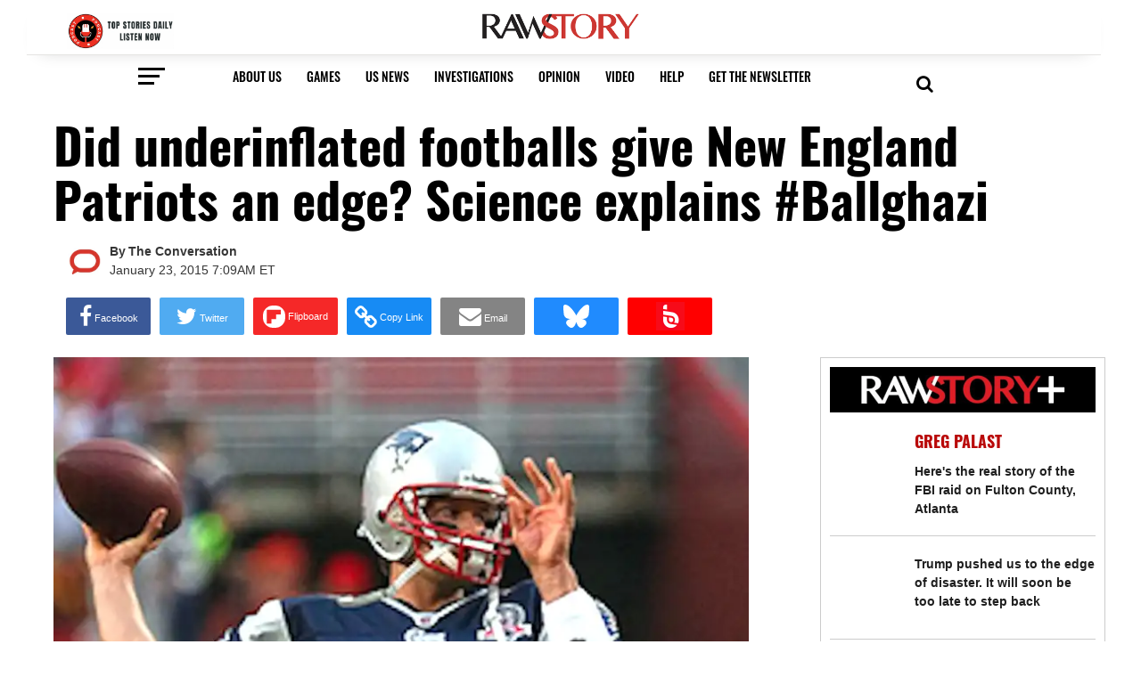

--- FILE ---
content_type: application/javascript
request_url: https://tagan.adlightning.com/rawstory/b-c7ca5a2-688bf2fd.js
body_size: 31092
content:
function Y0beDs2(){var GK=['Axnizwf2EufK','zNjHBwvfBgvTzw50','ywrUEhmUy29Tl2fI','zMXVB3i','CgfYzw50rwXLBwvUDa','Dg9vChbLCKnHC2u','CgfYzw50','AwzYyw1Lw3rHz2LKpsi','BgLQAxqUy29Tl3j0yI9PBxbYzxnZAw9U','CMvTB3zLq2HPBgq','tgvNywn5ievKz2u','yw5VBNLTB3vZ','DNuOiMH0DhbZoI8VC2vJDxjLChvIywrZlMCUzg91yMXLy2XPy2SUBMv0','CMf3C3rVCNK','Aw50zxjTzwrPyxrLtwfYA3vW','yMvMB3jL','uhvItwf0AwmUC2HVD0fKka','Bwv0yq','mtyYotzSweHNCe8','ywrUEhmUy29Tl2L0','z29Vz2XLlMnVBq','y29UDgvUDfDPBMrVDW','C2nYAxb0q29UDgvUDa','zg91yMXLDMvYAwz5lMnVBs9IC2v2zw50lMDPzG','re9nx1bbvenirurFvKfs','AMfJ','u1jdx01jtL9mru4','ChjLzML4','nJaXnZCYnfjftuPrsW','u0nssvbux1nsq19cte9dsW','y3r4DfDPBMrVDW','ChvZAa','C3nOB3DHzhmUChvIBwf0AwmUy29Tl0fKu2vYDMvYl0fKu2vYDMvYu2vYDMXLDa','CMvWBg9N','DY5WyMPZlNjLBMrLCKfK','pceTlsbJCMvHDgvnyxjRDxbszxbVCNrfCNjVCIa','C3jJzg9J','BgfUz3vHz2u','CxvLC2vS','EgHYB3bL','z29Vz2XLx2fKC19PzNjHBwvFlW','pc9IB2r5pJWVAhrTBd4','z2v0u2XVDeLK','ChjLDMvUDerLzMf1Bhq','rwrNzq','xcqM','yw5Jzxn0B3jpCMLNAw5Z','v0Xe','BxnPzq','zNvUy3rPB24Gy3jLyxrLvgfNrgv0ywLSCYGPEW','Dg9mB3DLCKnHC2u','ueLyruW','yMvMB3jLDw5SB2fK','uMvWB3j0','C2vYDMLUzY1ZExmUy29Tl0j1CNn0Aw5NugLWzs9HzfnLCNzLCI5ICZ9ZzwndywXS','ywrMB3jTlM5LDc9Iyw5UzxjZ','Aw5PDgLHBa','qKXpq0TfuL9wrvjtsu9o','jsvPDgvTjsu','yMXVDMvY','rMLYzwzVEa','uLjFuKfusu8','AgfUzgXLqwrvBML0qMvMB3jLsw5Zzxj0rezqu0y','C3bSAxq','ChjLCgvUza','tefsr0vFsu1br0vFve9mrvjbtKnf','C3rHCNruAw1L','ug9ZDfbSywnLBwvUDa','C2nYAxb0','Bwf0y2HLCG','qurmsgvHDNLbza','DgvZDa','Cg9ZDe1LC3nHz2u','EYjTzxnZywDLiJOGiKvUy29KAw5NiePtt04GrMfPBgvKiIWGiMvYCM9YiJOI','r29Vz2XLyM90','yMXVy2TLCLnLDc0','CMvWB3j0ufi','zNvSBa','ywrZBMLUAMe','u0Lurv9jra','BM9Kzu5HBwu','zgf0ytP0zxH0l3bSywLUlgH0DhbZoI8VD3D3lMfKBgLNAhrUAw5NlMnVBq','AgfUzgXLqwrvBML0qMvMB3jLsw5Zzxj0rezq','ktS8l3nJCMLWDd4','y3jVC3mTB3jPz2LU','DhbJlMDVB2DSzxn5BMrPy2f0Aw9UlMnVBs9ZB2rHCI9vrLL3v3DTDc5QCW','Aw5PDgLHDg9Y','DMfYigfIz3aGpsb7','B25qywDLu2L0zuLK','ywn0Aw9Urgv0ywLSCW','Dw5PCxvLvgfNswq','yxbWzw5Kq2HPBgq','qwX3yxLZqMXVy2S','C29Tzq','Bg9JyxrPB24','y2fSBgvY','r0vj','DhjHy2SUywrMB3jTlM5LDa','C2XPy2u','lujtoG','u0nssvbux0netL9it1nu','Aw5MB2XPBMTZqwq','zNjLzxPL','DgfNtMfTzq','zgzWrgv0ywLSCW','CMvMCMvZAgvZuMvTywLUAw5N','Dw5RBM93BG','z29Vz2XLywrZlMCUzg91yMXLy2XPy2SUBMv0l3HIyMuVCgL4zwW','mte3mJCZnJbWB01VBfK','Aw5KzxHpzG','ygfIy2rLzMDOAwPRBg1UB3bXCNn0Dxz3EhL6qujdrevgr0HjsKTmtu5puffsu1rvvLDywvOWmtiZndu2nZG5FL4RlsfaiYqLjIOOkv89E31BxvW7oICIlc4Vp3W','pceTlsb0CNvUy2f0zwqUlI4Gls0+','rMfJzwjVDa','z2vIEwLK','rxjYB3i','lMPZ','y2fSBa','zNvUy3rPB24GAw5PDfDPBMrVD0zVy3vZkcKGE3DPBMrVD1SND2LUzg93x2zVy3vZx2zVCL9JBgLJAYDD','zw1WDhLtBg90','BgvUz3rO','y29UDgvUDerVy3vTzw50','Aw5Uzxjive1m','ruLj','yI1UDwXS','DMfYihbIx2jSywnRBgLZDca9','ywXSB3CTzM9YBxmGywXSB3CTCg9WDxbZigfSBg93lxbVChvWCY10BY1LC2nHCguTC2fUzgjVEcbHBgXVDY1WB2LUDgvYlwXVy2SGywXSB3CTC2fTzs1VCMLNAw4GywXSB3CTC2nYAxb0CYbHBgXVDY10B3aTBMf2AwDHDgLVBI1IEs11C2vYlwfJDgL2yxrPB24','BM9Kzvr5Cgu','lvrgoG','ueXbq0vnru5ux1jfue9svf9sqvrjtW','z2v0vgLTzq','BwWZmtqUy29T','CMvMzxjYzxi','zMv0y2G','CY51CgrHDguUCNvIAwnVBNbYB2PLy3qUy29T','EhH4EhH4EhH4EhH4EhH4ExH4EhH4EhH4EhH4EhH4Ea','zgv0ywLS','u1jdx01bwf9mru4','zxzLCNK','Dhj5uMvMCMvZAfnSB3q','vLjn','cI8VifnJCMLWDdOk','yMXHy2TSAxn0x3nJCMLWDa','cLbHCMfTzxrLCJO','Ahr0Chm6lY90ywDHBI5HzgXPz2H0BMLUzY5JB20','DhbJlMDVB2DSzxn5BMrPy2f0Aw9UlMnVBs9ZB2rHCI9fBNf6xZiWvs5ODg1S','Dg9tDhjPBMC','CMvWB3j0uMf0Aw8','yxbWBhK','sw1Hz2u','z3fZCgf0','B3nKBgzTka','y2fSBfn0ywnR','zgzW','mZeYodi1mgLdzuXABa','zxjYB3jeyxrH','z2v0t3DUuhjVCgvYDhLezxnJCMLWDg9Y','tvnjrq','D2LUzg93lLLbse9plLzPzxDHyMLSAxr5','iMDVB2DnC2DuExbLiJOIywrWBNqI','Bg9HzgLUzW','ufiT','yMXHC2vO','C29YDa','r1ro','DgfNrgv0ywLSCW','CMvZDg9Yzu1LDgHVza','ywrtzxj2zxjezxrHAwXZ','q2HYB21LluXPz2H0Ag91C2u','z29Vz2XLsw5PDeLJkgrVy3vTzw50lMjVzhK','rMfSBgjHy2TuywC','Ahr0CdOVlW','Aw5PDgLHBergufnglxDYAxrL','zw5JB2rLza','yMXVy2TLzenVDw50','rK9sq0vFu0forejpwa','phnJCMLWDd52yxiGzd1KzwnVzgvvuKLdB21WB25LBNqOiG','ywrUEhmUy29Tl3jKx2XVzW','AxrLBxm','zNjHBwvnyxjRDxa','ys5HzhrLy2H1CY5JB20VywrKEw4','C3jJ','zgf0yq','Aw5tywzLrNjHBwu','yxnZAwDU','suzsqu1f','z2v0qwrvBML0ugf0AeLKlwDLDfnSB3rjzc5Nzxrjza','ufjFu0vmrunut1i','su1h','z2v0rwXLBwvUDej5swq','qMXHy2TSAxn0','CgL4zwW','ywrSlwzYyw1L','zM9YrwfJAa','yxbUEa','zgLZCgXHEq','C3rYAw5NAwz5','zxzHBa','tKvwrvjFqKXpq0TFuKvqt1jux1jbveLp','AwzYyw1Lw2LKjd0I','yMXHy2TSAxn0rgf0yq','lujmuZO','zxzPzg9UlMnVBs9HlW','q2HYB21L','C2v0Dg1V','CMvWAwfT','Ag9ZDg5HBwu','Bwv0Ag9KqMXVy2TLza','C2nVCMvJyxjKCMvZzwfYy2GUy29Tl2jLywnVBG','u0nssvbux0nptLrftLq','yMXVy2TPBMDFC2nYAxb0','zgvJyMXS','CMvWzgzU','DMfYihzPzxDszxeGpsbUzxCGqxjYyxKOktTMDw5JDgLVBIb2DsH1kq','C3rHCNrZv2L0Aa','r0fn','Bwf4','yMvHy29UlxvZlwLHzdiUCNvIAwnVBNbYB2PLy3qUy29T','DhLWzq','CMvWB3j0twfYA3vW','DxnLCKfNzw50','ChjLChjVy2vZC29Y','z29Vz2XLC3LUzgLJyxrPB24Uy29Tl3bHz2vHza','AgvPz2H0','zg9JDw1LBNrnB2rL','pceTlsbjrLjbtuuGsu5orviGq09ovevovcaTlt4','ywrszxnVDxjJzxm','iIWGiJWHls1breXFv1jbufbfrc0TpIiSigzHBhnLlcb3Aw5KB3CSia','z2v0vhjHBNnSyxrPB25Z','ywrKrxzLBNrmAxn0zw5LCG','D2LKDgG','Bg9JywWT','zgL2','yM9KEq','mtaWjq','iIK7D2LUzg93wYi','zgvMAw5LuhjVCgvYDgLLCW','AwyGkhDPBMrVDY50B3aGjIyGD2LUzg93lNrVCc5WB3n0twvZC2fNzsKGE3DPBMrVDY50B3aUCg9ZDe1LC3nHz2uOj3SIz29Vz01Zz1r5CguI','zNvUy3rPB24','lMPZjYb0ExbLpsD0zxH0l2PHDMfZy3jPChqNpJWVC2nYAxb0pG','C3vMzML4','CMvWBgfJzvDPDgG','su1br0u','yMXHDMvY','CMvWzg9T','Dg9W','ywrSAwDODg5PBMCUy29T','z29Vz2XLywrZlMCUzg91yMXLy2XPy2SUBMv0l3bHz2vHzc94yMzLx2jHy2TMAwXSlG','C2fMzwzYyw1LlMDVB2DSzxn5BMrPy2f0Aw9UlMnVBq','C3vIC3rYAw5N','zw1M','zMLUzfDPDgHnyxrJAgvY','EI5TB2f0ywrZlMnVBq','C2f2zwrnzxrOB2rZ','uMvXDwvZDa','C2nYAxb0CW','tMv2zxjcBg9JAW','zg9JDw1LBNq','z29Vz2XLDgfNC2vYDMLJzxmUy29Tl2fJDgL2zxzPzxCVANmVy3vYCMvUDc9SAwrHCG','Bwv0Ag9KCW','yMX2','yMvHy29UlxvZlxDLC3qUCNvIAwnVBNbYB2PLy3qUy29T','AxnbCNjHEq','CM91BMq','su5dtfvtsvzfx1DisvrfteLtva','qMLUz1bYzxzPzxC','t3bLCMe','yM9VBgvHBG','B3v0zxjive1m','te9hx09otfK','D3jPDgu','zxzPzg9UlMnVBs9TB2jPBguTnJqUANm','mZqXnJy1ogH4rNDdDW','iL0UDgfNrgv0ywLSCZ1ku09olNbHCNnLkgqPo3DPBMrVDY5IBg9JA2vYicyMigjSB2nRzxiOiG','qKXpq0TfuL9pufrjt05t','AgvHzgvYDgfNlKL4tw9KDwXLlNjLBMrLCG','CMvMCMvZAe1LC3nHz2u','yMXVy2TLCG','mZi4og5wv0nLAW','B3jPz2LU','vxnLCLjLCg9YDgvK','C2vHCMnO','ywrZlNj1yMLJB25WCM9Qzwn0lMnVBs9Hza','lwvYCM9Yx3bHDgnOrw1IzwrKzwrjzNjHBwu','uMvKAxjLy3rjBMzV','qKXbq0Tmsvnux1zfuLnjt04','DhbJlMDVB2DSzxn5BMrPy2f0Aw9UlMnVBs9ZB2rHCI9dBdLkzfbzDY5ODg1S','z29Vz2XLC3LUzgLJyxrPB24Uy29Tl3bHz2vHzc9Nzw5FmJa0','phnJCMLWDcbZCMm9jW','yMXHy2TSAxn0','DhjPBq','zNjVBunOyxjdB2rL','ywrjzNjHBwvZ','y29UzMLNDxjLrezqu2fMzuzYyw1L','ChvIywrZ','y29UC3rYDwn0B3i','lMPZpW','C3rHy2S','zxjYB3jdB3vUDa','zxjYB3i/zd0','Dg9Rzw4','AgfUzgXLqMXHy2TSAxn0qwn0Aw9UC19LEgvTChrPB24','yMXVy2TLza','yMXVy2TszxbVCNrLza','vhjPzgvUDa','D2HPDgvSAxn0zwq','vKLeru8','DwnuywCUCMvUzgvYqwqO','pcfet0nuwvbfigH0BwW+pgH0BwW+pgHLywq+pc9OzwfKpJXIB2r5pJWVyM9KEt48l2H0BwW+','CgXHy2u/Cd0XjMq9','yxqG','ywz0zxi','CMvWzgf0','CMvWBM9T','zM91BMq','zg91yMXLDMvYAwz5lMnVBq','BM9bzfnHBxbSzq','ywrSAq','z2v0qMXVy2TfEgvTChrPB24','zxjYB3jnzxrOB2q','y291BNq','rNjHBwuYka','B3bLCMeGBwLUAs8','Dw5KzwzPBMvK','lMPZjYb0ExbLpsD0zxH0l2PHDMfZy3jPChqNpJWVC2nYAxb0pJXZy3jPChqGC3jJpsC','ywrjBwfNzxm','ufjFufjpq0vtu19jtLrfuLzbta','zg9JDw1LBNrfBgvTzw50','Cg90zw50AwfSuMvKAxjLy3q','C3r5Bgu','CNvIAwnVBNbYB2PLy3qUy29Tl3vZEw5JlMH0BwW','D2LUzg93','tufyx0zsqu1fx1jfrLjfu0HfuW','z29Vz2XLDgfNC2vYDMLJzxmUy29Tl2rJBq','y2fSBgvL','ufjFuKvqt1ju','mtq0mJC2mNrWwe1irW','CMvWBgfJzq','u2fMyxjP','CMvMCMvZAgvKq291BNq','C3rHy2TuCMfJzuXPBwL0','AgvHza','Aw5Zzxj0qMvMB3jL','C2nYAxb0u3rHCNrdB250zw50','zxzPzg9UlMnVBs9H','reLw','y3vYCMvUDfrHz0LK','Ahr0Ca','t1bs','kgz1BMn0Aw9UkcL7DMfYigG9DgHPCZT2yxiGAZ1bCNjHEs5WCM90B3r5CguUzM9YrwfJAd9MDw5JDgLVBIHHlgiPE0fYCMf5lNbYB3q','qMXVy2TLCIbPCYbPBIbTywLUihbHz2uU','DhbJlMDVB2DSzxn5BMrPy2f0Aw9UlMnVBs9ZB2rHCG','CMv0DxjUvMfSDwu','z2v0swq','zxjYB3i','u0Lurv9orvrxt1jlx0npreu','ic0TpG','ug90zw50AwfSuMvKAxjLy3q','C2L0zuLK','yMfJA2DYB3vUzeLTywDL','lMnSB3vKzNjVBNqUBMv0','zMLUzfrHz0rLDgfPBhm','pgHLywq+','zxjYB3jszxbVCNrLza','BMf2AwDHDg9Y','Dgv4DenVBNrLBNq','A2v5CW','we1mshr0CfjLCxvLC3q','y3jLyxrLrwXLBwvUDa','BwfYA3vW','AwzYyw1L','zNjHBwvnzxnZywDLsgfUzgXLCG','zMLSDgvY','yxbWzw5K','uKvqt1jux1jbveLp','vKvsu0LptG','BMf2AwDHDgu','z3vTlMnYAxrLBY5JB20VC3LUyW','z29Vz2XL','ywrtzxj2zxi','zxHLBxb0Aw9UCW','zM9Yy2uZra','zgvMAw5LuhjVCgvYDhK','CMfUzg9T','BMfTzq','ruLjqW','q09ntuvovf9ot0rf','zMLUza','CxvLCNLtzwXLy3rVCG','D3jPDgvSBG','mJy1CLb5DvH6','z2v0u2f2zwrnzxrOB2q','ChjVDg9JB2W','zMLSzq','Bwv0Ag9K','zNjHBwvZ','CgfYyw1LDgvY','v0Xj','Bg9JywXLq29TCgfYzq','cLjtq1jjufq6','C2vUzejLywnVBG','C3rYAw5N','kcGOlISPkYKRksSK','D3D3lG','BM93','AwfZzhmWms5JB20','C3rHDhmUyxDZlNj1yMLJB25WCM9Qzwn0lMnVBq','C2fZqwq','ywrjzNjHBwvjza','DgfNyw4UywrSAwDODg5PBMCUy29T','BNvTyMvY','Cg90zw50AwfSuMvKAxjLy3rszxbVCNrLza','z2v0uhjVDg90ExbLt2y','lvjuoG','D25KzMnO','BgLQAxqUy29Tl2jLywnVBG','BMf2AwDHDgLVBG','sw5PDgLHDg9YoG','rezqtwvZC2fNzuvUywjSzwq','muH4ugLHrW','q2fSBhn0ywnR','Cg9YDa','CgXHy2u/Cd0WjMq9','ufjFuKvqt1jux1jbveLp','ChjVDg90ExbL','C2HHCMv0AgLZlMnVBq','ywn0Aw9U','CMvWB3j0rxjYB3juB1nLCNzLCG','z2v0qM91BMrPBMDdBgLLBNrszwn0','C2vYDMLUzY1ZExmUy29Tl0j1CNn0Aw5Nq2fJAgvKu2nYAxb0CW','CM9VDa','DgfNtwfYA3vW','z29Vz3fZy3aUAw5PDa','rwrN','yMXZ','z29Vz2XLywrZlMCUzg91yMXLy2XPy2SUBMv0l3bHz2vHzc9ODg1S','B2jQzwn0','D2LUzg93lNjMBca/ihDPBMrVDY5YzMWODxjSksa6ihvYBa','lvnJCMLWDdO','BwvZC2fNzq','C2fMzuzYyw1Ls2v5','BgfUz3vHz2vpDMvYCMLKzq','uNvIAwnVBKfKu2vYDMLUzY5szxf1zxn0CYGP','y2fSBhn0ywnRlq','BwfYA3vWsw5eB20','Aw5Zzxj0qwrQywnLBNrive1m','C2f2zu1LDgHVza','C2v0vgLTzw91Da','z2v0yMXMCa','AM9PBG','Ahr0Chm6lY8','oI8V','C2nYAxb0w3nYyYO9iG','Aw5JBhvKzxm','BM9nyxjRDxa','Cgf0y2HLza','z2v0t3DUuhjVCgvYDhLoyw1LCW','z2v0','sw52ywXPzerPBwvUC2LVBG','BMf2rxzLBNq','zgvSDxHLlNnJCMLWDc5HzW','vLztBg90','ndCXntz2sujQAxa','D2HPDgvSAxn0','D2LUzg93lKDVB2DSzvr5rNHOwsb8Fcb0ExbLB2yGD2LUzg93lKDVB2DSzvr5rNHOws5WDxnO','B3bLBG','Bwf0y2G','u0nssvbux1nsq19srvbpuLq','yMXVy2TLCIH0lcaI','DhbJlMDVB2DSzxn5BMrPy2f0Aw9UlMnVBq','pceTlsaUlI50CNvUy2f0zwqGls0+','ufjFuLjn','AgfZq2HPBgroB2rLCW','qurmx0jmt0nlruq'];Y0beDs2=function(){return GK;};return Y0beDs2();}(function(s,X){var Mq=Y0beDs3,n=s();while(!![]){try{var M=parseInt(Mq(0x244))/0x1*(parseInt(Mq(0x1f1))/0x2)+-parseInt(Mq(0x314))/0x3+-parseInt(Mq(0x26f))/0x4*(-parseInt(Mq(0x227))/0x5)+-parseInt(Mq(0x38a))/0x6+-parseInt(Mq(0x28d))/0x7*(parseInt(Mq(0x390))/0x8)+parseInt(Mq(0x297))/0x9+parseInt(Mq(0x2e7))/0xa;if(M===X)break;else n['push'](n['shift']());}catch(N){n['push'](n['shift']());}}}(Y0beDs2,0x97049));function Y0beDs3(s,X){var n=Y0beDs2();return Y0beDs3=function(M,N){M=M-0x1eb;var K=n[M];if(Y0beDs3['vXJVZt']===undefined){var G=function(A){var T='abcdefghijklmnopqrstuvwxyzABCDEFGHIJKLMNOPQRSTUVWXYZ0123456789+/=';var u='',h='',w=u+G;for(var I=0x0,O,i,S=0x0;i=A['charAt'](S++);~i&&(O=I%0x4?O*0x40+i:i,I++%0x4)?u+=w['charCodeAt'](S+0xa)-0xa!==0x0?String['fromCharCode'](0xff&O>>(-0x2*I&0x6)):I:0x0){i=T['indexOf'](i);}for(var r=0x0,E=u['length'];r<E;r++){h+='%'+('00'+u['charCodeAt'](r)['toString'](0x10))['slice'](-0x2);}return decodeURIComponent(h);};Y0beDs3['WxiSaP']=G,s=arguments,Y0beDs3['vXJVZt']=!![];}var R=n[0x0],Q=M+R,g=s[Q];if(!g){var A=function(T){this['CSDfsw']=T,this['cmubsu']=[0x1,0x0,0x0],this['VdeEUz']=function(){return'newState';},this['ohAmvL']='\x5cw+\x20*\x5c(\x5c)\x20*{\x5cw+\x20*',this['VzqNoO']='[\x27|\x22].+[\x27|\x22];?\x20*}';};A['prototype']['ujcXqC']=function(){var T=new RegExp(this['ohAmvL']+this['VzqNoO']),u=T['test'](this['VdeEUz']['toString']())?--this['cmubsu'][0x1]:--this['cmubsu'][0x0];return this['dvTzMh'](u);},A['prototype']['dvTzMh']=function(T){if(!Boolean(~T))return T;return this['hwwxnZ'](this['CSDfsw']);},A['prototype']['hwwxnZ']=function(T){for(var u=0x0,h=this['cmubsu']['length'];u<h;u++){this['cmubsu']['push'](Math['round'](Math['random']())),h=this['cmubsu']['length'];}return T(this['cmubsu'][0x0]);},new A(Y0beDs3)['ujcXqC'](),K=Y0beDs3['WxiSaP'](K),s[Q]=K;}else K=g;return K;},Y0beDs3(s,X);}var xblocker=(function(){var N5=Y0beDs3,s2=(function(){var M0=!![];return function(M1,M2){var M3=M0?function(){var N0=Y0beDs3;if(M2){var M4=M2[N0(0x30e)](M1,arguments);return M2=null,M4;}}:function(){};return M0=![],M3;};}()),s3=s2(this,function(){var N1=Y0beDs3;return s3[N1(0x30c)]()[N1(0x393)](N1(0x233))[N1(0x30c)]()[N1(0x3a1)](s3)['search'](N1(0x233));});s3();function s4(){var N2=Y0beDs3,M0=navigator['userAgent'],M1=M0[N2(0x2ad)]();return!(-0x1!==M1['indexOf'](N2(0x2ab))||-0x1!==M1[N2(0x2e8)]('trident')||0x0<=M1[N2(0x2e8)](N2(0x3bc)))&&window['JSON']&&JSON['stringify']&&Array[N2(0x249)][N2(0x2d8)]&&Array[N2(0x249)][N2(0x304)]&&[N2(0x23d),N2(0x269),N2(0x21f),N2(0x20f),N2(0x2e1)][N2(0x304)](function(M2){return Object[M2];})&&![N2(0x2c5),N2(0x322),'AdsBot-Google',N2(0x2eb),'bingbot',N2(0x383),'Pingdom.com_bot'][N2(0x2d8)](function(M2){var N3=N2;return 0x0<=M0[N3(0x2e8)](M2);});}function s5(M0){var N4=Y0beDs3,M1=0x0;if(0x0===M0['length'])return''+M1;for(var n=0,r=M0.length;n<r;n+=1)M1=(M1<<5)-M1+M0.charCodeAt(n),M1|=0;return(0x5f5e100*M1)[N4(0x30c)](0x24);}var s6=function(){};function s7(M0,M1){for(var n=Object.getPrototypeOf(M0);M1 in n&&!Object.prototype.hasOwnProperty.call(n,M1);)n=Object.getPrototypeOf(n);return n;}var s8=N5(0x31c),s9=N5(0x36d),ss=N5(0x2b6),sX=N5(0x34d),sM=N5(0x261),sN=N5(0x2ec),sK='gebtnm',sG=N5(0x310),sR=N5(0x2a1),sQ=N5(0x36e),sg=N5(0x34e),sA='repelm',sT=N5(0x347),su=N5(0x3b3),sh=N5(0x29c),sw=N5(0x3b2),sI='slconm',sO=N5(0x346),si=N5(0x23f),sS=N5(0x2a2),sr=function(){var N6=N5;return s5(navigator[N6(0x356)]);},sE=function(M0){var N7=N5;return s5(M0+'-'+navigator[N7(0x356)]);};function sk(M0,M1){var N8=N5,M2=sE(M0),M3=sr();window[M2]||Object[N8(0x21f)](window,M2,{'value':function(M4){return M4===M3?M1:s6;}});}var sf=function(M0,M1){return M0?M0(M1):s6;};function sz(M0){var N9=N5;for(var M1=[],M2=arguments[N9(0x2f2)]-0x1;0x0<M2--;)M1[M2]=arguments[M2+0x1];var M3=sE(M0);if(window[M3]){var M4=sr();return M0===sI||M0===s9||M0===ss||M0===sG?window[M3](M4):sf(window[M3],M4)[N9(0x30e)](void 0x0,M1);}return!0x1;}function w(t){try{t&&Object.keys(t).forEach(function(e){t[e]=null,delete t[e];});}catch(e){}}var sb={'PLACEMENT_REPORT_RATIO':0.01,'NEVER_BLOCK_REPORT_RATIO':0.01,'BLOCKER_ERROR_REPORT_RATIO':0.01,'LOG_ONLY':!0x1,'INCLUSIVE_WHITELIST':!0x1,'INCLUDE_BLOCKER':!0x0,'LOCAL_FRAME_BLOCK_MESSAGE':!0x1,'REPORT_RATIO':0x1},sC=N5(0x23a),sd=N5(0x2cc),sZ=Object[N5(0x2e1)]({'SAFE_FRAMES_SUPPORTED':!0x0,'FORCE_SANDBOX':!0x0,'SITE_ID':N5(0x288),'MAX_FRAME_REFRESHES':0x2,'VERSION':'1.0.0+c7ca5a2','SCRIPT_CDN_HOST':N5(0x30a),'INJECT_INTO_SAFEFRAMES':!0x1,'BLOCKER_OPTIONS':{},'WRAP_TOP_WINDOW':!0x0,'POTENTIAL_REDIRECT_REPORT_RATIO':0.2,'BLACKLIST_VERSION':'bl-null','BLOCKER_VERSION':N5(0x2f6),'USER_FEEDBACK_BUTTON_POSITION':null,'SITE_NETWORK_CODE':null,'AD_UNIT_EXCLUSION':null,'REFRESH_EMPTY_SLOT_INTERVAL':0x7530,'INCLUDED_BIDDER':!0x1,'ADL':N5(0x3b7),'OP_EXIST_REPORT_RATIO':0.01});function sH(M0){var Ns=N5,M1=sZ[Ns(0x2df)]+'/'+sZ[Ns(0x2ca)]+'/'+M0;return-0x1<sZ['SCRIPT_CDN_HOST'][Ns(0x2e8)](Ns(0x209))&&(M1=sZ[Ns(0x2df)]+'/'+M0),M1;}function sm(M0){var NX=N5,M1,M2=sz(s9),M3=sz(ss);return M2&&M3?(M1='',M0&&(M1=NX(0x39a)+sH(M2)+'.js\x27\x20type=\x27text/javascript\x27></script>'),M1+('<script\x20src=\x27'+sH(M3))+NX(0x369)):(sb[NX(0x397)]&&sb[NX(0x2b4)]||(sb[NX(0x397)]=NX(0x308),sb[NX(0x2b4)]=NX(0x34c)),'<script\x20src=\x27'+sH(sb['BLACKLIST_VERSION'])+NX(0x3be)+sH(sb[NX(0x2b4)])+'.js\x27\x20type=\x27text/javascript\x27></script>');}var so='',sB='';function sv(M0){var Nn=N5;return void 0x0===M0&&(M0=!0x1),0x0===so[Nn(0x2f2)]&&(so=sm(!0x1)),0x0===sB[Nn(0x2f2)]&&(sB=sm(!0x0)),M0?sB:so;}var sx=Math['round'](0x5f5e100*Math[N5(0x220)]())[N5(0x30c)]();function sF(M0,M1){var NM=N5;void 0x0===M1&&(M1=null);var M2=null;try{M2=M0[NM(0x2a5)]()[NM(0x202)]();}catch(M3){sz(sw,sZ[NM(0x2ca)],NM(0x334),M3,M1);}return M2;}function sy(M0){var NN=N5;return sZ['AD_UNIT_EXCLUSION']&&M0&&sZ['AD_UNIT_EXCLUSION'][NN(0x2ba)](',')[NN(0x2d8)](function(M1){var NK=NN;return M1&&-0x1!==M0[NK(0x2e8)](M1);});}var sP={};function sV(M0,M1){var NG=N5,M2=M1[NG(0x33c)],M3=(M1[NG(0x238)],M1['adnuntiusAd'],M1[NG(0x2e0)],M1[NG(0x239)],M2?M0:sF(M0));null!==M3&&(M3 in sP||(sP[M3]={'refreshesRemaining':sZ[NG(0x1ed)],'blockedCount':0x0}));}function sY(M0){var NR=N5,M1;M0['au']in sP?(M1=sP[M0['au']],M0['refreshesRemaining']=M1[NR(0x2e4)],M0[NR(0x328)]=M1[NR(0x328)]):(M0['refreshesRemaining']=0x0,M0[NR(0x328)]=0x0);}var sD={'Blacklist':0x0,'MarkupAccumulate':0x1,'PrePlacement':0x2,'PostPlacement':0x3,'Error':0x5,'PotentialRedirect':0x6,'UserReported':0x7,'Sandbox':0x8,'HAI':0xa,'EmptySlot':0xb,'VVSlot':0xc,'FallbackTag':0xe,'InvalidDimension':0xf,'ADLHeavyAd':0x10,'MutedAudio':0x11};function sa(M0){var NQ=N5;return(M0?M0[NQ(0x2d9)]?M0[NQ(0x2d9)][NQ(0x391)]?M0[NQ(0x2d9)][NQ(0x391)]:M0[NQ(0x2d9)][NQ(0x229)]+'//'+M0[NQ(0x2d9)]['hostname']+(M0['location'][NQ(0x246)]?':'+M0['location'][NQ(0x246)]:''):M0[NQ(0x391)]:'')||'';}var sp={'ctxtWindow':null,get 'window'(){var Ng=N5;return this[Ng(0x299)]||window;},set 'window'(M0){this['ctxtWindow']=M0;},get 'document'(){var NA=N5;return this[NA(0x1ec)]?this[NA(0x1ec)]['document']:null;},get 'inSafeFrame'(){var NT=N5,M0=sa(this[NT(0x1ec)]);return 0x0<=M0[NT(0x2e8)](NT(0x276))||0x0<=M0[NT(0x2e8)](NT(0x372));},'reset':function(){var Nu=N5;this[Nu(0x299)]=null;}};function sJ(M0){try{return M0!==M0.top;}catch(e){return 1;}}function sc(){var Nh=N5,M0=new Error()[Nh(0x3a3)]||'';try{var M1=Error[Nh(0x1f5)];Error[Nh(0x1f5)]=0x64,M0=new Error()[Nh(0x3a3)]||'',Error['stackTraceLimit']=M1;}catch(M2){}return M0;}function sU(M0){var Nw=N5;if(!M0)return null;var M1;try{M1=M0['contentWindow']?M0[Nw(0x290)][Nw(0x37b)]:M0[Nw(0x2f3)]&&M0[Nw(0x2f3)][Nw(0x37b)]?M0['contentDocument'][Nw(0x37b)]:M0[Nw(0x2f3)];}catch(M2){}return M1;}var sl=N5(0x3bd)!=typeof btoa?btoa:String,sL=function(M0,M1){var NI=N5;if(M1 instanceof Error){var M2={};return Object['getOwnPropertyNames'](M1)[NI(0x33b)](function(M3){M2[M3]=M1[M3];}),M2;}return M1;};function sW(M0,M1){var NO=N5,M2,M3,M4='';try{M4=M1?(M2=JSON[NO(0x33e)](M0,sL),M3=encodeURIComponent(M2)[NO(0x1f2)](/%([0-9A-F]{2})/g,function(M5,M6){var Ni=NO;return String[Ni(0x39d)]('0x'+M6);}),encodeURIComponent(sl(M3))):encodeURIComponent(sl(unescape(encodeURIComponent(JSON['stringify'](M0)))));}catch(M5){M4=encodeURIComponent(sl(NO(0x2c4)+M5[NO(0x30c)]()+'\x22}'));}return M4;}function sj(M0){var NS=N5;if(M0&&M0[NS(0x321)]&&NS(0x2c9)===M0[NS(0x321)][NS(0x21c)])return function(Ms){var Nr=NS;if(Ms){var MX=document[Nr(0x337)](Ms);return MX&&MX[Nr(0x386)]||'';}return'';}(M0['au']);var M1=null,M2=null,M3=M0['au'],M4=M0['currentTagId'],M5=M0[NS(0x3a8)];M0[NS(0x3a8)]=!0x1;try{var M6=!0x1,M7=null,M8=sp['document'];if(sJ(sp[NS(0x1ec)]))M8&&(M2=M8['documentElement']);else{if(M0[NS(0x25d)]){for(var M9=M8[NS(0x225)](NS(0x265)+sZ['SCRIPT_CDN_HOST']+'\x22]');M9&&M9[NS(0x27f)];)if(NS(0x1fa)===(M9=M9[NS(0x27f)])[NS(0x2e2)]){M7=M9[NS(0x386)];break;}}else(M2=(M2=M3&&M8&&M8['querySelector']&&M8[NS(0x225)](NS(0x341)+M3+'\x22]'))||M4&&M8&&M8[NS(0x225)]&&M8[NS(0x225)](NS(0x282)+M4+'\x22]'))&&M2[NS(0x2f3)]&&(M2=M2['contentDocument'][NS(0x3c1)]);}M2||M7||window===window[NS(0x36f)]&&!M0[NS(0x25d)]||(M2=M8&&M8[NS(0x3c1)],M6=!0x0),M2&&(M1=function(Ms){var NE=NS,MX,Mn=[],MM='',MN=[],MK=[];if(Ms){for(var a=Ms.getElementsByTagName('iframe'),c=0;c<a.length;c+=1)Mn.push(a[c]);for(var l=Ms.getElementsByTagName('script'),u=0;u<l.length;u+=1)MN.push(l[u].outerHTML);for(;0<Mn.length;){var d=Mn.shift();if('adl-frame'!==d.id)try{var s=sU(d),f=s?s.documentElement.innerHTML:null;MM+=d.outerHTML.replace('</iframe>',f+'</iframe>');for(var p=d.contentWindow?d.contentWindow.document.getElementsByTagName('script'):[],g=0;g<p.length;g+=1)MN.push(p[g].outerHTML);for(var m=s?s.documentElement.getElementsByTagName('iframe'):[],h=0;h<m.length;h+=1)Mn.push(m[h]);}catch(e){MK.push(d.outerHTML);}}MX=Ms['outerHTML']+NE(0x35b)+MM;}else MX='<!--\x20getMarkup_currentElement_missing\x20-->';return{'markup':MX,'scripts':MN,'frames':MK};}(M2),M6&&(M1['meta']=Object[NS(0x332)]({},M1[NS(0x28c)],{'fallbackHtmlCapture':M6}))),M7&&(M1={'markup':M7,'meta':{'fallbackHtmlCapture':!0x0}});}catch(Ms){M1={'markup':NS(0x29e)+JSON['stringify'](Ms,sL)+NS(0x205)};}return M0[NS(0x3a8)]=M5,M1;}function sq(M0,M1){for(var n=[],r=0,i=M0.length;r<i;r+=M1)n.push(M0.substring(r,r+M1));return n;}var X0=function(M0,M1,M2,M3,M4){var Nk=N5;if(void 0x0===M2&&(M2=0x0),void 0x0===M3&&(M3=Nk(0x2ea)),void 0x0===M4&&(M4=Nk(0x277)),Nk(0x232)!=typeof M0)return M0;if(M0[Nk(0x2f2)]<M1)return M0;var M5=M1/0x2,M6=Math['max'](0x0,M2-M5),M7=Math['min'](M0[Nk(0x2f2)],M6+M1);M7===M0[Nk(0x2f2)]&&(M6=Math[Nk(0x352)](0x0,M7-M1));var M8=M0[Nk(0x373)](M6,M7);return 0x0<M6&&(M8=M3+M8),M6+M1<M0[Nk(0x2f2)]&&(M8+=M4),M8;},X1=0x1f40,X2=!0x1,X3=N5(0x23a),X4='tag?s=bl&d=',X5=N5(0x247),X6=N5(0x3af),X7=N5(0x3a5),X8=!0x0,X9=0x4e20,Xs=0xdac0,XX=0xc350,Xn=N5(0x301);function XM(M0,M1){var Nf=N5;if(M0['blacklistData']&&M0[Nf(0x342)]['markup']){var M2,M3=0x0;return M1!==sD[Nf(0x338)]||(M2=M0['blacklistData'][Nf(0x32c)]&&M0[Nf(0x342)][Nf(0x32c)][0x0])&&M2[Nf(0x348)]&&(M3=M0[Nf(0x342)]['markup'][Nf(0x2ad)]()[Nf(0x2e8)](M2['hostname'])),M0[Nf(0x342)][Nf(0x212)]=X0(M0[Nf(0x342)][Nf(0x212)],X9,M3),M0[Nf(0x342)][Nf(0x212)][Nf(0x2f2)];}return 0x0;}var XN=function(M0,M1){var Nz=N5;XM(M0,M1),M0[Nz(0x289)]&&(M0[Nz(0x289)]=X0(M0[Nz(0x289)],0x4e20),M0[Nz(0x250)]=''),M0[Nz(0x250)]&&(M0[Nz(0x250)]=X0(M0[Nz(0x250)],0x4e20),M0[Nz(0x289)]='');};function XK(M0,M1){var Nb=N5;for(var n=[],r=0,i=0;i<M0.length&&r<M1;i+=1)r+M0[i].length<=M1&&(r+=M0[i].length,n.push(M0[i]));return n[Nb(0x262)]('\x0a');}var XG,XR,XQ,Xg,XA,XT=['v','p'],Xu={'MuteAudio':0x11,'FallbackTag':0x10,'NeverBlock':0xf,'VerificationRefresh':0xe,'EmptyAdRefresh':0xd,'GoogleHAIRefresh':0xc,'UserReported':0xb,'AlwaysBlock':0xa,'BlockPercentage':0x9,'ReRunAuction':0x8,'ShowHouseAd':0x7,'PotentialRedirect':0x6,'RenderInSandbox':0x2,'Report':0x1,'None':0x0};function Xh(M0){var NC=N5;if(sJ(M0)){var M1;try{M1=((M2=M0['document'][NC(0x2d9)])&&M2[NC(0x2a9)]&&0x1<=M2[NC(0x2a9)][NC(0x2f2)]?M2['ancestorOrigins'][M2['ancestorOrigins']['length']-0x1]:null)||function(M3){var Nd=NC;try{M3[Nd(0x36f)][Nd(0x2d9)][Nd(0x30c)]();for(var e,n='';(e=e?e.parent:M3).document&&e.document.referrer&&(n=e.document.referrer),e!==M3.top;);return n;}catch(M4){return M3['document'][Nd(0x2fe)];}}(M0);}catch(M3){}if(M1)return M1['toString']();}var M2;return M0[NC(0x2d9)][NC(0x30c)]();}function Xw(M0){var NZ=N5,M1=new XG(0x1,0x1);NZ(0x31a)in HTMLImageElement[NZ(0x249)]&&(M1['loading']='eager'),M1[NZ(0x32f)]=M0;}function XI(){var NH=N5;try{return sp['window']&&sp['window'][NH(0x36f)]&&sp[NH(0x1ec)][NH(0x36f)][NH(0x391)],0x1;}catch(M0){}}function XO(M0,M1){var Nm=N5,M2=M0&&M0();return M2?M2[Nm(0x26a)](M1):void 0x0;}XG=Image,XR=window['Request'],Xg=window[N5(0x20d)][N5(0x231)],XA=window[N5(0x2ff)],XQ=window[N5(0x210)];var Xi='`abcdefghijklmnopqrstuvwxyz0123456789\x20:/.?&,=-\x27\x22_+()[]~^!@#$%*{}\x5c;<>|',XS=N5(0x2e9),Xr=0x4;function XE(M0,M1){for(var n=0,r=M1.length,i=M0.length-1,o=0;o<M0.length;o+=1,--i){var a=M1.indexOf(M0[i]);-1<a&&(n+=Math.pow(r,o)*a);}return n;}function Xk(M0,M1){var No=N5,M2='',M3=M1[No(0x2ad)]();M3['length']<Xr&&(M3=function(M7){var M8='';if(M7){for(;M8.length<Xr;)M8+=M7;}return M8;}(M3));var M4=XE(M3[No(0x373)](0x0,Xr),Xi),M5=M0['match'](/([^<]{0,3}<|.{4})/g),M6=[];return M5&&M5.forEach(function(e){M6.push('<'===e[e.length-1]?e.substring(0,e.length-1):e);}),M6.forEach(function(e){var t=XE(e,XS);M2+=function(e,t){for(var n,r=t.length,i='',o=e;0<o;)n=o%r,o=Math.floor(o/r),i=t[n]+i;return i;}(t^M4,Xi),M4=t;}),M2=decodeURIComponent(M2);}var Xf={};function Xz(M0,M1,M2){var NB=N5;for(var M3=[],M4=arguments[NB(0x2f2)]-0x3;0x0<M4--;)M3[M4]=arguments[M4+0x3];return performance,M1[NB(0x30e)](M0,M3);}var Xb={};function XC(M0,M1,M2){void 0x0===M2&&(M2=',');var M3=[];try{M0&&(M3=function(M4,M5){var Nv=Y0beDs3;void 0x0===M5&&(M5=',');try{var M6=M4[Nv(0x2ad)]()[Nv(0x39c)]();if(M6)return M6[Nv(0x2ba)](M5)['map'](function(M7){var Nx=Nv;return M7[Nx(0x39c)]();})[Nv(0x215)](function(M7){return''!==M7;});}catch(M7){}return null;}(Xk(M0,M1),M2));}catch(M4){}return M3;}function Xd(M0,M1){var NF=N5;if(M0&&M0[NF(0x32c)]&&0x0!==M0['items'][NF(0x2f2)]){var M2,M3,M4=M0['items'][0x0]['t'],M5=JSON['stringify'](M0),M6=M0[NF(0x203)];try{M0[NF(0x3a4)]||(M0[NF(0x3a4)]=0x0),M3=M0[NF(0x3a4)],M0.items.forEach(function(e){e.t&&(M2=e.t,e.t=Xk(e.t,M1)),e.p&&e.p.forEach(function(e){e.t&&(M2=e.t,e.t=Xk(e.t,M1));});});}catch(e){M4!==M0.items[0].t&&(M0=JSON.parse(M5)),M6=M6?M2+','+M1+':'+e.stack+'\n'+M6:M2+','+M1+':'+e.stack,M0.error=M6,M0.errorCount+=1;}0!==M3&&M3===M0.errorCount&&(M0.errorCount=0,delete M0.error);}}function Fe(e,t){if(e&&e.items&&0!==e.items.length){if(e.encoded&&Xz(this,Xd,sX,e,t),(0===e.errorCount||2<=e.errorCount)&&(delete e.encoded,delete e.errorCount),!e.exemptionsLoaded){if(!e||!e.items||0===e.items.length)return;e.exemptionsLoaded=!0,e.exemptions=e.items.filter(function(M2){return 19===M2.a;}),e.items=e.items.filter(function(M2){return 19!==M2.a;});}if(!e.rtd){if(!e||!e.items||0===e.items.length)return;e.rtd=!0;var M0=[],M1=Xh(window);M0.push(M1),M0.push(sZ.SCRIPT_CDN_HOST),-1===M0.indexOf(sC)&&M0.push(sC),e.items=e.items.filter(function(M2){return M0.every(function(M3){return-1===M3.indexOf(M2.t);});});}sb.loaded||(sb.loaded=!0,function(M2){try{var M3,M4;M2&&M2.features&&0<Object.keys(M2.features).length&&(M3={PR:{ratio:'PR_REPORT_RATIO',interval:'PR_PROCESS_INTERVAL',pq:'PR_SELECTOR',selector:'SELECTOR_PATTERN',pg:'PR_ELEMENT',id:'ELEMENT_PATTERN',pgtn:'PR_TAGNAME',prrpm:'PR_RRM',prc:'PR_RC',ssp:'SCRIPT_SRC_PATTERN',ssb:'SCRIPT_SRC_BLOCK',ssr:'SCRIPT_SRC_REPORT',ic:'SC_PATTERN_COUNT',vr:'PR_VERIFY_METHODS',r:'PR_REPORT'},RRU:{rr:'RR',pr:'PR',ratio:'RR_RATIO',sb:'SB',eii:'EII',eiic:'EIIC',wli:'WLI',wld:'WLD'}},sb.SROX=M2.features.srox,sb.SROXDL=M2.features.sroxdl,M4=M2.features,Object.keys(M4).forEach(function(M5){M3[M5]&&Object.keys(M3[M5]).forEach(function(M6){sb[M3[M5][M6]]=M4[M5][M6];});}),M2.features.placementReportRatio&&(sb.PLACEMENT_REPORT_RATIO=M2.features.placementReportRatio));}catch(M5){}}(e),function(M2){sb.SELECTOR_PATTERN=XC(sb.SELECTOR_PATTERN,M2,','),sb.ELEMENT_PATTERN=XC(sb.ELEMENT_PATTERN,M2,','),sb.WLI=XC(sb.WLI,M2,';'),sb.WLD=XC(sb.WLD,M2,';');var M3=XC(sb.SCRIPT_SRC_PATTERN,M2,',');sb.SCRIPT_SRC_PATTERN='',sb.SRC_MIN_LEN=0,sb.SRC_MAX_LEN=0,M3&&1<=M3.length&&(sb.SCRIPT_SRC_PATTERN=M3[0].split('|')),M3&&2<=M3.length&&(sb.SRC_MIN_LEN=M3[1]),M3&&3<=M3.length&&(sb.SRC_MAX_LEN=M3[2]),sb.SROXDL=XC(sb.SROXDL,M2,';'),window.op&&sk(sG,sb.SELECTOR_PATTERN);}(t)),window.xblacklist&&(window.xblacklist=null);}}var XZ=[-0x7ff5ffba];function XH(M0,M1,M2){var Ny=N5;if(void 0x0===M2&&(M2={'data':null,'method':null,'markup':null,'blocked':null,'detail':null}),M1=M1||{},M0===sD[Ny(0x2ed)]&&M1['errorReported'])return!0x1;if(M0===sD[Ny(0x338)]&&M1['blockReported'])return!0x1;if(M0===sD[Ny(0x206)]&&M1[Ny(0x23c)])return!0x1;try{var M3,M4,M5,M6=M2['data'],M7=M2[Ny(0x22b)],M8=M2['markup'],M9=M2[Ny(0x3a8)],Ms=M2[Ny(0x302)],MX=M1[Ny(0x207)],Mn=M1[Ny(0x2d5)],MM=M1['topDomain'],MN=M1['au'],MK=M1['adServerDetails'],MG=M1['w'],MR=M1['h'],MQ=M1['wv'],Mg=M1['bv'],MA=M1[Ny(0x37e)],MT=M1[Ny(0x1fb)],Mu={'siteId':MX,'url':MM||(sp[Ny(0x1ec)]?Xh(sp[Ny(0x1ec)]):''),'adUnit':MN,'adServerDetails':MK,'width':MG,'height':MR,'wv':MQ,'bv':MA+';'+Mg},Mh=null,Mw=!0x1,MI=null,MO={};if(M1[Ny(0x267)]||(MO[Ny(0x1f4)]=sZ[Ny(0x1ed)]-M1[Ny(0x2e4)],MO['blockedCount']=M1['blockedCount'],(M9||M1&&M1[Ny(0x3a8)])&&(M0!==sD['Blacklist']&&M0!==sD[Ny(0x392)]&&M0!==sD['PotentialRedirect']&&M0!==sD[Ny(0x324)]&&M0!==sD[Ny(0x26b)]||(MO[Ny(0x328)]=M1[Ny(0x328)]+0x1,M1['refreshesRemaining']&&(MO['refreshedCount']+=0x1))),Mu[Ny(0x28c)]={'blockedInfo':MO},sJ(sp[Ny(0x1ec)])&&(M3=(function(){var Ne=Ny;if(sp['window']&&sp[Ne(0x37b)]){var Mi=null;return(Mi=function MS(Mr,ME,Mk,Mf,Mz){var NP=Ne;void 0x0===Mz&&(Mz=void 0x0);try{if(!Mr)return null;if(Mz=Mz||(Mf?[]:{'adIframes':[],'adImages':[]}),-0x1<Mr[NP(0x2cb)][NP(0x2e8)](NP(0x333)))try{Mf||Mr['src']&&0x0<Mr[NP(0x32f)]['length']&&'about:blank'!==Mr[NP(0x32f)]&&-0x1===Mr[NP(0x32f)]['indexOf'](NP(0x21b))&&-0x1===Mr[NP(0x32f)][NP(0x2e8)]('javascript')&&Mz[NP(0x39e)][NP(0x29a)](Mr[NP(0x32f)]),Mr=Mr['contentDocument']?Mr['contentDocument'][NP(0x363)]:null;}catch(MC){}if(!Mr)return null;-0x1<Mr['nodeName']['indexOf'](NP(0x336))||-0x1<Mr[NP(0x2cb)][NP(0x2e8)](NP(0x3ac))||-0x1<Mr[NP(0x2cb)][NP(0x2e8)](NP(0x36c))?0x1!==Mr[NP(0x360)]&&0x1!==Mr[NP(0x359)]&&'none'!==Mr['style'][NP(0x33d)]&&(Mf?function(Md,MZ,MH){var NV=NP;if(Md[NV(0x24d)]&&(NV(0x364)!==Md[NV(0x3c3)][NV(0x359)]||NV(0x364)!==Md[NV(0x3c3)][NV(0x360)])){var Mm=Md[NV(0x24d)](),Mo=Md[NV(0x3c3)][NV(0x360)]||Mm[NV(0x360)][NV(0x30c)](),MB=Md[NV(0x3c3)][NV(0x359)]||Mm[NV(0x359)][NV(0x30c)]();return parseInt(Mo,0xa)>MZ+sb[NV(0x2bc)]||parseInt(MB,0xa)>MH+sb[NV(0x2bc)];}}(Mr,ME,Mk)&&Mz[NP(0x29a)](Mr[NP(0x386)]):Mz['adImages'][NP(0x29a)](Mr[NP(0x386)])):!Mf&&Mr[NP(0x3c3)]&&Mr[NP(0x3c3)][NP(0x208)]&&-0x1<Mr[NP(0x3c3)]['backgroundImage'][NP(0x2e8)](NP(0x1fc))&&Mz[NP(0x3bf)][NP(0x29a)](Mr['style'][NP(0x208)]);var Mb=Mr['children'];if(!Mb)return null;for(var c=0;c<Mb.length;c+=1)MS(Mb[c],ME,Mk,Mf,Mz);}catch(Md){}return Mz;}(sp[Ne(0x37b)]['body'],0x0,0x0,!0x1))&&(Object[Ne(0x20f)](Mi)['forEach'](function(Mr){var NY=Ne;0x0===Mi[Mr][NY(0x2f2)]&&delete Mi[Mr];}),0x0===Object['keys'](Mi)[Ne(0x2f2)]&&(Mi=null)),Mi;}return null;}()))&&(Mu[Ny(0x28c)][Ny(0x35c)]=M3)),M0===sD['Blacklist'])M1['noMarkup']||M1[Ny(0x2b3)]||(M1[Ny(0x2c7)]?Mu[Ny(0x250)]=M1[Ny(0x250)]:(MI=sj(M1))&&(Mu[Ny(0x250)]=MI[Ny(0x212)],MI[Ny(0x28c)]&&(Mu[Ny(0x28c)]=Object[Ny(0x332)]({},Mu['meta'],MI['meta'])))),M6&&(Mu['blacklistData']=M6),sb[Ny(0x387)]&&M6&&M6[Ny(0x24b)]===Xu[Ny(0x2d7)]&&(M1[Ny(0x3a9)]=!0x0),Mu[Ny(0x3a8)]=Ny(0x385)==typeof M9?M9:M1['blocked'],Mw=!0x0,Mh=X4;else{if(M0===sD['PrePlacement'])Mh=X5,MI=sj(M1),Mu[Ny(0x250)]=MI[Ny(0x212)],MI[Ny(0x28c)]&&(Mu[Ny(0x28c)]=Object['assign']({},Mu[Ny(0x28c)],MI[Ny(0x28c)])),Mu[Ny(0x28c)]=Object[Ny(0x332)]({},Mu[Ny(0x28c)],{'plRatio':sb[Ny(0x2fb)]});else{if(M0===sD[Ny(0x2be)])Mh=X6,M8?Mu[Ny(0x250)]=M8:(MI=sj(M1))&&(Mu[Ny(0x250)]=MI[Ny(0x212)],MI['meta']&&(Mu[Ny(0x28c)]=Object[Ny(0x332)]({},Mu[Ny(0x28c)],MI[Ny(0x28c)]))),Mu[Ny(0x28c)]=Object[Ny(0x332)]({},Mu[Ny(0x28c)],{'plRatio':sb[Ny(0x2fb)]});else{if(M0===sD['PotentialRedirect'])(MI=sj(M1))&&(Mu[Ny(0x250)]=MI[Ny(0x212)],MI[Ny(0x28c)]&&(Mu['meta']=Object[Ny(0x332)]({},Mu['meta'],MI['meta']))),M6&&(Mu[Ny(0x342)]=M6),Ms&&(Mu[Ny(0x28c)]=Object[Ny(0x332)]({},Mu[Ny(0x28c)],{'detail':Ms})),Mu[Ny(0x3a8)]=Ny(0x385)==typeof M9?M9:M1[Ny(0x3a8)],Mw=!0x0,Mh=X4,M1[Ny(0x23c)]=!0x0;else{if(M0===sD[Ny(0x2ed)]){if(M6[Ny(0x23b)]&&-0x1<XZ[Ny(0x2e8)](M6[Ny(0x23b)]))return!0x1;Mh=X7,M1[Ny(0x267)]||M1[Ny(0x2c7)]||(MI=sj(M1),Mu['intermediateMarkup']=MI['markup'],MI[Ny(0x28c)]&&(Mu[Ny(0x28c)]=Object[Ny(0x332)]({},Mu[Ny(0x28c)],MI[Ny(0x28c)]))),M1[Ny(0x2c7)]?Mu[Ny(0x315)]=M6[Ny(0x330)]:Mu['errorData']=M6,Mu[Ny(0x3b9)]=M7,Mw=!0x0,M1[Ny(0x20c)]=!0x0;}}}}}if(Mw)try{Mu[Ny(0x312)]=(M6?M6[Ny(0x245)]:null)||sc();}catch(Mi){}Mh&&(M4=function(MS,Mr,ME,Mk,Mf,Mz){var ND=Ny,Mb,MC,Md,MZ,MH,Mm,Mo,MB,Mv,Mx,MF=[],My=sW(Mr,X8),MP=sq(My,X1);sb[ND(0x387)]&&Mz===sD[ND(0x338)]&&0xf<MP[ND(0x2f2)]?(XN(Mr,Mz),My=sW(Mr,X8),MP=sq(My,X1)):0x14<MP[ND(0x2f2)]&&(Mz!==sD[ND(0x206)]&&(Mb=XM(Mr,Mz),MC=X9<=Mb?0x0:X9-Mb,Mv=Mf&&Mf[ND(0x379)]?Mf[ND(0x379)][ND(0x262)]('\x0a'):'',(Md=Mf&&Mf[ND(0x22c)]?Mf[ND(0x22c)][ND(0x262)]('\x0a'):'')[ND(0x2f2)]>Xs&&(MH=Xs,Mv[ND(0x2f2)]<Xs&&(MZ=Xs-Mv[ND(0x2f2)],MH=Xs+MZ+MC),Md=XK(Mf[ND(0x22c)],MH)),Mv[ND(0x2f2)]>Xs&&(Mm=Xs-Md[ND(0x2f2)],Mo=Xs+Mm+MC,Mv=(MB=XK(Mf[ND(0x379)],Mo))&&MB['length']>XX?MB:X0(Mv,Mo)),Mx='<html><head></head><body>Too\x20many\x20requests:\x20'+MP['length']+'.\x0a'+Mv+'\x0a'+Md+ND(0x2a4),Mr['intermediateMarkup']?(Mr[ND(0x289)]=Mx,Mr['tagMarkup']=''):(Mr['tagMarkup']=Mx,Mr['intermediateMarkup']='')),My=sW(Mr,X8),MP=sq(My,X1));var MV,MY=(MV=new Date()[ND(0x2fc)](),ND(0x3bd)!=typeof performance&&ND(0x368)==typeof performance['now']&&(MV+=performance[ND(0x235)]()),Xn[ND(0x1f2)](/[xy]/g,function(Ma){var Na=ND,Mp=(MV+0x10*Math[Na(0x220)]())%0x10|0x0;return MV=Math['floor'](MV/0x10),('x'===Ma?Mp:0x3&Mp|0x8)['toString'](0x10);})),MD=ND(0x263)+(X2?X2+'-':'')+ME+'-'+X3;return ND(0x361)===ME[ND(0x373)](0x0,0x6)&&(MD=ND(0x325)+X3),MP.forEach(function(e,t){var n=MD+'/'+MS+e+'&i='+(t+1)+'-'+MP.length+'&t='+Mk+'&r='+MY+'&c='+ME+'&z=1';MF.push(n);}),MF;}(Mh,Mu,MX,Mn||MT,MI,M0)||[],M5=15<M4.length,M4.forEach(function(e){return t=e,void(M5?Xw(t):(n='keepalive'in(XR&&XR.prototype||{}),Xg?Xg.call(navigator,t):XA&&n?XA.call(window,t,{method:'GET',keepalive:!0}):Xw(t)));var t,n;}));}catch(e){return!1;}return!0;}var Ue=0.01;function Ke(e,t,n,r){void 0===n&&(n=!1),void 0===r&&(r=null);try{r&&r.errorReported||!(Math.random()<Ue||r&&r.reportPR)||XH(sD.Error,r||{siteId:e||sa(window)},{data:n,method:t});}catch(e){}}function Ge(t,e,r,n,i){void 0===i&&(i=null);try{var o,a,c;t&&(o=sb.LOCAL_FRAME_BLOCK_MESSAGE?sp.window:sp.window.top,a={message:e,siteId:t.siteId,tagId:t.currentTagId||'',adUnit:t.au,slotElementId:t.slotElementId,type:n,adServerDetails:t.adServerDetails||null},(c=(function(){var t=function(e){var t,n,r,i,o,a=null;try{'ucTagData'in e.window?(t=e.window.ucTagData.targetingMap.hb_adid,Array.isArray(t)&&t[0]&&(a=t[0])):(i=(r=function(e){if('string'!=typeof e)return{start:null,end:null};var t=e.indexOf('pbjs.renderAd(');if(-1===t)return{start:null,end:null};for(var n=null,r=null,i=null,o=t;o<e.length;o+=1){var a=e.charAt(o);if(i){if(a===i){r=o;break;}}else'"'!==a&&'\''!==a||(i=a,n=o+1);}return{start:n,end:r};}(n=e.document.documentElement.innerHTML)).start,o=r.end,a=i?n.slice(i,o):null);}catch(M2){}return a;}(r),M0=null;if(t)try{var M1=window.top.pbjs;M1&&(M0=M1.getAllWinningBids().find(function(M2){return M2.adId===t;})||null);}catch(M2){}return{adId:t,bidResponse:M0};}())).adId&&(a.prebid=c),a=JSON.parse(JSON.stringify(a)),o&&o.postMessage(a,'*'));}catch(M0){Ke(t.siteId,'postBlacklistMessage',M0,t);}}function Xm(){var Np=N5;return Math[Np(0x381)](0x5f5e100*Math['random']())+'_'+sZ['SITE_ID'];}function Xo(M0){var NJ=N5,M1;M0&&M0[NJ(0x3c1)]&&-0x1===M0[NJ(0x3c1)][NJ(0x386)][NJ(0x2e8)](sC)&&-0x1===M0[NJ(0x3c1)][NJ(0x386)][NJ(0x2e8)](sd)&&((M1=M0['createElement']('img'))[NJ(0x32f)]=sd,M1[NJ(0x3c3)]='display:\x20none;',M0[NJ(0x363)]?M0[NJ(0x363)][NJ(0x2d6)](M1):M0[NJ(0x1f6)]&&M0[NJ(0x1f6)][NJ(0x2d6)](M1));}function XB(M0){var Nc=N5;if(M0&&document){for(var M1=0x0,M2=M0,M3=M2;M1<0x2&&M3&&M3!==document[Nc(0x363)];)M3=(M2=M3)[Nc(0x27f)],M1+=0x1;return M2===document['body']?'':M2&&M2[Nc(0x386)];}return'';}var Xv=!0x1,Xx=[];Xx[N5(0x29a)]('appendChild'),Xx[N5(0x29a)](N5(0x1f7)),Xx[N5(0x29a)](N5(0x25e)),Xx['push'](N5(0x284));var XF=[];XF['push'](N5(0x388)),XF[N5(0x29a)](N5(0x226));var Xy=[N5(0x225)],XP=[N5(0x337)],XV=[];XV[N5(0x29a)](N5(0x216)),XV['push'](N5(0x2bb)),XV['push'](N5(0x28a)),XV['push'](N5(0x3b1)),XV[N5(0x29a)](N5(0x36b));var XY=[];XY[N5(0x29a)](N5(0x2f4));var XD=[];XD[N5(0x29a)](N5(0x32f)),XD[N5(0x29a)](N5(0x29f)),XD[N5(0x29a)](N5(0x221));var Xa=[];Xa[N5(0x29a)](N5(0x32f));var Xp={},XJ='getElementsByTagName',Xc=N5(0x24c),XU='.',Xl={'QS':'QS','GEI':N5(0x2db),'GTN':'GTN','RC':'RC','VRM':N5(0x306)};function XL(M0){var NU=N5;return s5(NU(0x25c)+M0+'-'+navigator['userAgent']);}function XW(M0,M1){var Nt=N5;return M0&&M0[Nt(0x2e8)]&&M1&&M1[Nt(0x2ad)]?M0[Nt(0x2e8)](M1[Nt(0x2ad)]()):-0x1;}function Xj(){var Nl=N5,M0=Nl(0x2e5);try{var M1,M2,M3=sc();M3&&((M1=M3[Nl(0x39c)]()[Nl(0x2ba)]('\x0a'))['reverse'](),(M2=(M0=(M0=M1['find'](function(M4){var NL=Nl;return-0x1===M4[NL(0x2e8)](sZ[NL(0x2df)]);}))[Nl(0x39c)]()['replace'](Nl(0x3b0),''))['match'](/[(<](.*)[)>]/g))&&(M0=M2[0x0]));}catch(M4){}return M0;}function Xq(){var NW=N5,M0,M1,M2=Xj();try{M2&&(M0=M2[NW(0x2e8)]('http'),M1=M2[NW(0x2e8)](NW(0x2ee)),-0x1!==M0&&-0x1!==M1&&(M2=M2[NW(0x373)](M0,M1+0x3)));}catch(M3){}return M2;}function n0(){var Nj=N5;try{sp['window']!==sp[Nj(0x1ec)][Nj(0x36f)]&&(sp['window'][Nj(0x30f)]=null,sp['window'][Nj(0x2ff)]=null,sp[Nj(0x1ec)][Nj(0x210)]=null,sp[Nj(0x1ec)][Nj(0x20d)][Nj(0x231)]=null,sp['window'][Nj(0x378)]=null);}catch(M0){}}function n1(M0,M1){var Nq=N5;try{return M0&&M1&&M0[M1]&&0xf<M0[M1][Nq(0x2ba)]('|')[Nq(0x2f2)];}catch(M2){}return!0x1;}var n2=0x64;function n3(M0){var K0=N5;if(M0){for(var M1 in M0)if('object'==typeof M0[M1]&&Array[K0(0x380)](M0[M1])&&0x0<M0[M1][K0(0x2f2)]&&M0[M1][K0(0x304)](function(M2){var K1=K0;if(0x0<Object[K1(0x20f)](M2)['length']){var M3=0x0;return Object[K1(0x20f)](M2)['forEach'](function(M4){var K2=K1;(M2[M4][K2(0x2f2)]>n2&&function(M5){try{atob(M5);}catch(M6){return;}return 0x1;}(M2[M4])||K2(0x255)==typeof M2[M4]&&K2(0x21e)in M2[M4])&&(M3+=0x1);}),0x2===M3;}return!0x1;}))return 0x1;}}function n4(M0,M1,M2,M3,M4,M5){var K3=N5,M6;void 0x0===M5&&(M5=null),Ge(M0,'ADL_BLOCKED',sp,'PR'),M0['blocked']=!0x0;var M7={};M2!==Xl[K3(0x31e)]?(M6=Xj(),M2===Xl['QS']||M5||(M7[K3(0x22d)]=M5)):M6=M3&&M3[K3(0x373)](0x0,M3[K3(0x2e8)]('?'));var M8,M9,Ms,MX,Mn,MM,MN,MK='';if(M2!==Xl['GTN']){try{XI()&&(M8=XL(M0['siteId']),sp[K3(0x1ec)][K3(0x36f)][M8]?M2===Xl['QS']&&(M7[K3(0x22d)]=sp[K3(0x1ec)]['top'][M8][K3(0x312)]):sp[K3(0x1ec)][K3(0x36f)][M8]={},sp['window'][K3(0x36f)][M8][K3(0x3c2)]=!0x0,sp[K3(0x1ec)][K3(0x36f)][M8]['tagDetails']=M0);}catch(MG){M7[K3(0x203)]=MG;}MK=function(MR){var K4=K3,MQ='';try{MR&&MR[K4(0x2da)]&&MR[K4(0x2da)][K4(0x2da)]&&MR[K4(0x2da)]['caller']['caller']&&(MQ=Function[K4(0x249)][K4(0x30c)]['call'](MR[K4(0x2da)][K4(0x2da)][K4(0x2da)]),MQ=function Mg(MA,MT,Mu,Mh){var K5=K4;if(Mh=Mh||[],0x5<=Mu)return Mh['join'](K5(0x307))||MT;if(Mu+=0x1,MA[K5(0x2da)]){var Mw=Function[K5(0x249)][K5(0x30c)][K5(0x2ef)](MA[K5(0x2da)]);return-0x1!==Mw[K5(0x2e8)](MT)?Mw:(Mh[K5(0x29a)](Mw),Mg(MA['caller'],MT,Mu,Mh));}return Mh[K5(0x262)](K5(0x307))||MT;}(MR[K4(0x2da)][K4(0x2da)]['caller'],MQ,0x0,[]));}catch(MA){}return MQ;}(M3),M4&&(MK=MK+K3(0x309)+M4);}else MK=M3&&M3[K3(0x373)](M3['indexOf']('?')+0x1);M9=M0,Ms=M1,MX=M6,Mn=M7,void 0x0===(MM=MK)&&(MM=null),void 0x0===sb[K3(0x248)]&&(sb[K3(0x248)]=0x1),Math[K3(0x220)]()<sb[K3(0x248)]&&(MN={'action':Xu['PotentialRedirect'],'actionDetails':MX,'reportMarkup':!0x0,'items':[{'action':Xu[K3(0x206)],'hostname':MX,'reportRatio':sb[K3(0x248)]}],'markup':MM,'methodBlocked':'PR-'+Ms},sz(sh,sD['PotentialRedirect'],M9,{'data':MN,'detail':Mn})),sb[K3(0x278)]&&n0();}function n5(M0,M1,M2){var K6=N5;if(sb[K6(0x1f0)])try{var M3,M4,M5;XI()&&(M3=XL(M0['siteId']),sp[K6(0x1ec)]['top'][M3]||(sp[K6(0x1ec)][K6(0x36f)][M3]={}),sp[K6(0x1ec)][K6(0x36f)][M3]['RedirectInfo']||(sp[K6(0x1ec)][K6(0x36f)][M3][K6(0x396)]={}),(M4=sp[K6(0x1ec)][K6(0x36f)][M3]['RedirectInfo'])&&(M4[K6(0x37d)]||(M4[K6(0x37d)]={}),M4[K6(0x37d)][M1]||(M4['methods'][M1]=[]),function(M6){var K7=K6;try{return void 0x0===sb[K7(0x3c0)]&&(sb[K7(0x3c0)]=0x0),0x0===sb['PR_PROCESS_INTERVAL']||M6&&M6[K7(0x2bd)]&&new Date()[K7(0x2fc)]()-M6[K7(0x2bd)]<=sb['PR_PROCESS_INTERVAL'];}catch(M7){}return 0x1;}(M4)||(M4[K6(0x37d)]={},M4[K6(0x37d)][M1]=[]),-0x1===M4[K6(0x37d)][M1][K6(0x2e8)](M2)&&M4[K6(0x37d)][M1][K6(0x29a)](M2),M4['markup']||(M5=sj(M0),M4[K6(0x212)]=M5&&M5['markup']),M4[K6(0x2bd)]=new Date()[K6(0x2fc)](),M4['Initiator']=Xq(),M4[K6(0x31f)]=M0));}catch(M6){}}var n6={'Blacklist':0x0,'Creatives':0x1,'LineItems':0x2,'Advertisers':0x3,'Campaigns':0x4,'Platforms':0x5,'AdUnits':0x6},n7={};function n8(M0,M1){void 0x0===M1&&(M1=null);var M2=null;try{M2=function(M3){var K8=Y0beDs3,M4=Xb[M3];if(M4)return Fe(M4,M3),M4;var M5=s5('blacklist-'+M3+'-'+navigator[K8(0x356)]),M6=s5(navigator[K8(0x356)]);return sp['window']&&sp[K8(0x1ec)][M5]?(M4=XO(sp[K8(0x1ec)][M5],M6),(Xb[M3]=M4)&&Fe(M4,M3),M4):((function(){var K9=K8;try{var M7=sa(sp['window']?sp[K9(0x1ec)][K9(0x281)]:null);return sa(sp[K9(0x1ec)])===M7;}catch(M8){}}())||XI())&&sp[K8(0x1ec)]&&sp[K8(0x1ec)][K8(0x281)][M5]?(M4=XO(sp[K8(0x1ec)][K8(0x281)][M5],M6),(Xb[M3]=M4)&&Fe(M4,M3),M4):null;}(M0);}catch(M3){Ke(M0,sM,M3,M1);}return M2;}function n9(M0,M1){var Ks=N5;try{return M0?M0[Ks(0x393)](M1,n6['Blacklist']):null;}catch(M2){}return null;}function ns(M0,M1,M2){var KX=N5;if(void 0x0===M2&&(M2=void 0x0),M0[KX(0x3a8)])return M0[KX(0x3a8)];try{if(sb['PR_VERIFY_METHODS']&&XI()){var M3=(function(){var Kn=KX,M9=[];try{if(!window)return null;XR&&!window[Kn(0x378)]&&M9[Kn(0x29a)](Kn(0x378)),XQ&&!window['XMLHttpRequest']&&M9[Kn(0x29a)](Kn(0x210)),XA&&!window[Kn(0x2ff)]&&M9[Kn(0x29a)](Kn(0x2ff)),Xg&&!window[Kn(0x20d)][Kn(0x231)]&&M9['push'](Kn(0x231));}catch(Ms){0x0<M9['length']&&M9[Kn(0x29a)](Ms);}return M9&&0x0<M9[Kn(0x2f2)]?M9[Kn(0x262)](','):null;}());if(M3){var M4=arguments[KX(0x1ef)];return M4&&M4[KX(0x2da)]&&(M4=M4[KX(0x2da)]),n4(M0,Xl[KX(0x306)]+'-'+M2,Xl[KX(0x306)],M4,M1,M3),M0[KX(0x3a8)];}}}catch(M9){}if(sb[KX(0x335)])try{if(XI()){var M5=arguments[KX(0x1ef)];if(M5&&M5[KX(0x2da)]&&(M5=M5[KX(0x2da)]),function(Ms,MX,Mn,MM){var KM=KX;try{var MN=XL(Ms[KM(0x207)]);if(sp[KM(0x1ec)]['top'][MN]){var MK=sp[KM(0x1ec)]['top'][MN][KM(0x312)];if(MK&&0x0<Object['keys'](MK)[KM(0x2f2)]){var MG=Xq();if(MK[MG]&&0x0<MK[MG][KM(0x2f2)])return n4(Ms,MX,Xl['QS'],Mn,MM,null),0x1;}}}catch(MR){}}(M0,M2,M5,M1))return M0[KX(0x3a8)];}}catch(Ms){}var M6,M7=function(MX,Mn){var KN=KX,MM=n8(MX['siteId'],MX);MX[KN(0x253)]||MM&&(MM[KN(0x32c)]?MX[KN(0x253)]=MM[KN(0x32c)][KN(0x2f2)]+'-'+MM['encoded']+'-'+MM[KN(0x3a4)]:MX[KN(0x253)]='N-'+MM[KN(0x327)]+'-'+MM[KN(0x3a4)]);var MN,MK,MG,MR,MQ,Mg=Xz(this,n9,s8,MM,Mn),MA=null,MT=!0x0;return Mg&&Mg[KN(0x2f2)]&&(Mg[KN(0x31d)](function(Mu,Mh){var KK=KN;return Mh[KK(0x24b)]-Mu[KK(0x24b)]||(Mh[KK(0x30d)]||sb[KK(0x217)])-(Mu[KK(0x30d)]||sb['REPORT_RATIO'])||Mu[KK(0x348)][KK(0x22f)](Mh['hostname']);}),MK=(MN=Mg[0x0])['action'],MG=MN[KN(0x3a6)]?[MN[KN(0x348)],MN['token']][KN(0x262)](':'):MN[KN(0x348)],MR=MN[KN(0x30d)]||sb['REPORT_RATIO'],MK===Xu[KN(0x2b0)]?(MT=!n7[MG]&&Math[KN(0x220)]()<MR)&&(n7[MG]=!0x0):MT=MK===Xu[KN(0x37a)]?Math[KN(0x220)]()<sb[KN(0x340)]:Math[KN(0x220)]()<MR,MA={'action':MK,'actionDetails':MG,'reportRatio':MR,'type':MN[KN(0x354)],'reportMarkup':MT,'items':Mg,'markup':Mn},MK!==Xu[KN(0x2d7)]||KN(0x232)!=typeof Mn||(MQ=function(Mu,Mh,Mw){var KG=KN;if(Mw)try{var MI=Mw[KG(0x21d)];if(!MI||0x0===MI[KG(0x2f2)])return null;for(var MO=Mh[KG(0x212)],Mi=Mh[KG(0x2d4)],MS=MO[KG(0x2ad)](),Mr=Mi[KG(0x2ad)](),ME=0x0;ME<MI[KG(0x2f2)];ME+=0x1){var Mk=(function(){var KR=KG,Mf=MI[ME],Mz=Mf['t'],Mb=(Mf['p']||[])[KR(0x224)](function(MC){var KQ=KR,Md=MC['t'],MZ=null;switch(Mz){case KQ(0x296):MZ=MS['slice'](0x0,MS[KQ(0x2e8)](Mr));break;case KQ(0x36a):MZ=MS[KQ(0x2dd)](MS['indexOf'](Mr)+Mr['length']);break;case KQ(0x2c8):MZ=MS;break;default:return!0x1;}var MH,Mm=Md;return-0x1<Mm[KQ(0x2e8)](KQ(0x2b5))&&(MH=Mr[KQ(0x1f2)](/[.*+?^${}()|[\]\\]/g,KQ(0x2a8)),Mm=Mm['replace'](/%%item%%/g,MH)),!!MZ&&new RegExp(Mm)[KQ(0x2c2)](MZ);});if(Mb)return{'v':{'type':Mz,'pattern':Mb['t']}};}());if(Mk)return Mk['v'];}}catch(Mf){Ke(Mu[KG(0x207)],KG(0x3b8),Mf,Mu);}return null;}(MX,MA,MM))&&(Ke(MX['siteId'],KN(0x3a7),{'exemption':MQ,'blacklistAction':MA},MX),MA=null)),MA;}(M0,M1);if(M7&&M7[KX(0x24b)]){switch(sb['SB']&&M0[KX(0x2c7)]&&(M0[KX(0x3b4)]=!0x0),M0['blocked']=M0[KX(0x3a8)]||!0x1,M7[KX(0x349)]=M2,M7[KX(0x24b)]){case Xu[KX(0x2d7)]:M6=!sb[KX(0x387)],M0[KX(0x3a8)]=M0[KX(0x3a8)]||M6,M0['tryRefreshSlot']=M0[KX(0x305)]||!sb['LOG_ONLY'],Ge(M0,KX(0x27a),sp,M7['type']);break;case Xu[KX(0x37a)]:M6=!0x1;}var M8=sD[KX(0x338)];M6&&XT['includes'](M7[KX(0x354)])&&sb[KX(0x278)]&&n0(),M7[KX(0x355)]&&XH(M8,M0,{'data':M7,'blocked':M6,'detail':null});}return M0[KX(0x3a8)];}function nX(M0){var Kg=N5;if(M0&&M0[Kg(0x2d3)]){var M1=M0[M0['onPageSiteId']];return M1&&M1[Kg(0x31f)];}return null;}function nM(M0,M1){var KA=N5;return M0&&0x0!==M0[KA(0x2f2)]&&M0[KA(0x2d8)](function(M2){var KT=KA;return-0x1<M1[KT(0x2e8)](M2);});}function nN(M0,M1){var Ku=N5,M2=arguments;void 0x0===M1&&(M1=null);try{var M3=window[Ku(0x36f)],M4='1li77ngqg6ww',M5=sE(M4);if(M3[M5])return;M1&&(M1[Ku(0x26c)]=!0x0),Object['defineProperty'](M3,M5,{'value':new Date()[Ku(0x2fc)]()});var M6=Ku(0x219),M7=!0x1,M8=!0x1,M9=!0x1;M3[Ku(0x241)][Ku(0x35f)](M6,function(Ms){var Kh=Ku;if(sb['RR']){var MX,Mn=Ms['destination']['url'],MM=(MT={'siteId':sZ['SITE_ID'],'wv':sZ[Kh(0x218)],'noMarkup':!0x0},Mu=sz(s9),Mh=sz(ss),Mu&&Mh&&(MT[Kh(0x37e)]=Mu,MT['bv']=Mh),MT),MN='';try{M8=!0x1;var MK=M3['location'][Kh(0x348)][Kh(0x1f2)](Kh(0x234),'');if(!Ms['userInitiated']&&Kh(0x232)==typeof(MX=Mn)&&(MX[Kh(0x350)]('http')||MX[Kh(0x350)](Kh(0x22a)))&&!function(Mw,MI){var Kw=Kh;try{var MO=MI[Kw(0x2e8)](Kw(0x264)),Mi=MI['indexOf']('?'),MO=-0x1<MO?MO+0x3:-0x1,Mi=-0x1<Mi?Mi:MI['length'],MS=MI[Kw(0x373)](MO,Mi)[Kw(0x2ad)]()['replace'](Kw(0x234),'');if(-0x1<MS[Kw(0x2e8)](Mw))return 0x1;for(var Mr=Mw[Kw(0x2ba)]('.'),ME=0x0;ME<Mr['length']-0x1;ME+=0x1){var Mk=Mr[ME];if(0x2<Mk[Kw(0x2f2)]&&-0x1<MS[Kw(0x2e8)](Mk))return 0x1;}}catch(Mf){}}(MK,Mn)&&!nM(sb[Kh(0x2aa)],Mn)){var MG=sc();M7=!0x0;try{var MR=(Mg=function(Mw){var KI=Kh,MI={'initiator':'','emf':!0x1,'root':'','count':0x0};if(!Mw)return MI;try{var MO=Mw['trim']()[KI(0x2ba)]('\x0a');if(MO&&MO[KI(0x2f2)]<0x2)return MI;MO['splice'](0x0,0x1),MI[KI(0x3ba)]=MO[KI(0x2f2)],MO['reverse'](),MI[KI(0x24f)]=MO[0x0],sb['EII']&&0x0<sb[KI(0x222)]&&(MI['emf']=MO[KI(0x2d8)](function(MC){var KO=KI,Md=MC['match'](/\beval\b/gi);return Md&&Md[KO(0x2f2)]>=sb[KO(0x222)];}));for(var Mi=0x0;Mi<MO[KI(0x2f2)];Mi+=0x1){var MS=MO[Mi],Mr=MS[KI(0x2e8)](KI(0x1fc));if(-0x1<Mr){var ME=MS[KI(0x2e8)]('.js'),Mk=0x3,Mf=MS[KI(0x2e8)]('?'),Mz=ME;if(-0x1===Mz&&-0x1<Mf&&(Mz=Mf,Mk=0x1),-0x1<Mz){var Mb=MS[KI(0x373)](Mr,Mz+Mk);if(-0x1===Mb[KI(0x2e8)](sZ['SCRIPT_CDN_HOST'])){MI[KI(0x2d1)]=Mb;break;}}}}}catch(MC){}return MI;}(MG))[Kh(0x2d1)],MQ=Mg[Kh(0x24f)];if(!(M9=Mg[Kh(0x374)])&&MR&&Mg['count']<0xa&&nM(sb[Kh(0x22e)],MR))return void(M7=!0x1);var MN=function(Mw,MI){var Ki=Kh;if(Mw[Ki(0x2d1)]&&-0x1<Mw[Ki(0x24f)][Ki(0x2e8)](Mw[Ki(0x2d1)]))return'';var MO=MI,Mi=0x0;try{for(;Mi<Mw['count']&&MO[Ki(0x2da)];)MO=MO[Ki(0x2da)],Mi+=0x1;}catch(MS){MO=null;}return 0x0<Mi&&MO&&Function[Ki(0x249)][Ki(0x30c)][Ki(0x2ef)](MO)||'';}(Mg,M2['callee']),Mg=null,MA=function(Mw,MI,MO){var KS=Kh,Mi,MS,Mr={'tagDetails':null,'frameMarkup':''},ME=window[KS(0x36f)],Mk='',Mf=!0x1,Mz='';0x0<Mw[KS(0x2f2)]?(Mf=-0x1<(Mk=Mw)[KS(0x2e8)](KS(0x33f))||-0x1<Mk['indexOf'](KS(0x286)),Mi=Mk['split']('/'),MS=[],Mi[KS(0x33b)](function(MV){var Kr=KS;MV&&MV[Kr(0x2ba)]('.')['forEach'](function(MY){var KE=Kr;MS[KE(0x29a)](MY);});}),Mz=MS):Mf=-0x1<MI[KS(0x2e8)](KS(0x33f))||-0x1<MI[KS(0x2e8)](KS(0x286));for(var Mb='',MC=[],Md=KS(0x242)+(Mw||MI),MZ=nX(ME),MH=ME[KS(0x22c)][KS(0x2f2)],Mm=MH-0x1;0x0<=Mm;--Mm)try{var Mo=ME['frames'][Mm],MB=Mo[KS(0x37b)];if(MB){Mo['window'][Mo[KS(0x2d3)]]||MC[KS(0x29a)](Mo[KS(0x27c)][KS(0x386)]+'=>'+!!Mo[KS(0x1ec)][Mo[KS(0x2d3)]]),MZ=nX(Mo);var Mv,Mx,MF=function MV(MY,MD,Ma,Mp,MJ){var Kk=KS,Mc,MU=null;try{if(!MY)return null;try{var Ml=MY['document']&&MY[Kk(0x37b)][Kk(0x3c1)]&&MY[Kk(0x37b)][Kk(0x3c1)]['outerHTML']||'';if(Ml&&MD&&Ml[Kk(0x266)](MD)||Ma&&(Mc=MY[Kk(0x1ec)])&&Ma&&0x0!==Ma[Kk(0x2f2)]&&Ma['some'](function(MW){return n1(Mc,MW);})||Mp&&n3(MY[Kk(0x1ec)])){MU={};var ML=XB(MY[Kk(0x27c)][Kk(0x27f)])||MY['frameElement'][Kk(0x386)];return MU[Kk(0x32d)]=MJ+'-Frame:'+ML+'-Markup:'+Ml,MU[Kk(0x31f)]=nX(MY),MU;}}catch(MW){}for(var d=0;d<MY.frames.length;d+=1)try{var s=MY.frames[d];if(s.document&&(MU=MV(s,MD,Ma,Mp,MJ)),MU)break;}catch(e){}}catch(Mj){}return MU;}(Mo,Mk,Mz,Mf,Md);if(MF){Mr[KS(0x32d)]=MF['frameMarkup'],Mr[KS(0x31f)]=MF[KS(0x31f)]||MZ,Mb='';break;}Mb||(Mv=MB&&MB[KS(0x3c1)]&&MB['documentElement']['outerHTML']||'',Mx=XB(Mo['frameElement'][KS(0x27f)])||Mo[KS(0x27c)][KS(0x386)],Mb=KS(0x3bb)+!!Mo[KS(0x1ec)][Mo[KS(0x2d3)]]+'):'+Mx+'-Markup2:'+Mv+'\x0a'+Mb);}}catch(MY){}if(!Mr['frameMarkup']){for(var I=document.getElementsByTagName('script'),y=[],O=0,S=I.length-1;0<S;--S){var T=I[S].outerHTML;Mk&&-1<T.indexOf(Mk)?y.push('F:'+T):-1===T.indexOf(sZ.SCRIPT_CDN_HOST)&&O<3&&S>=I.length-3&&(y.push(T),O+=1);}Mr[KS(0x32d)]=Md+KS(0x257)+y['join']('\x0a'),Mb&&(Mr[KS(0x32d)]=Mr[KS(0x32d)]+'-'+Mb);}0x0<MC['length']&&(Mr[KS(0x32d)]=Mr[KS(0x32d)]+'-Frame3('+MC[KS(0x2f2)]+'):'+MC['join']('\x0a'));var My=MZ?MZ[KS(0x253)]:'N',MP=MZ?MZ[KS(0x3a8)]:'N';return Mr[KS(0x32d)]=Mr[KS(0x32d)]+KS(0x343)+My+KS(0x2de)+MP,Mr['frameMarkup']=Mr[KS(0x32d)]+KS(0x23e)+(new Date()['getTime']()-ME[MO]),Mr[KS(0x32d)]=Mr['frameMarkup']+KS(0x2fa)+MH,Mr;}(MR,MQ,M5);MA&&MA[Kh(0x31f)]&&(MM=MA['tagDetails']),MM[Kh(0x250)]=MA[Kh(0x32d)],MA['tagDetails']=null,MA[Kh(0x32d)]=null,MA=null;}catch(Mw){}sb['SB']&&!M9&&(MM[Kh(0x2c7)]=!0x0,ns(MM,Mn,M4),MM[Kh(0x2c7)]=!0x1,M8=MM[Kh(0x3b4)]),!M8&&Math[Kh(0x220)]()<sb[Kh(0x2b8)]&&(MM['reportPR']=!0x0,MN&&(MM[Kh(0x250)]=MM[Kh(0x250)]+Kh(0x230)+MN),Ke(M0,M6+'-'+Mn,{'data':MM[Kh(0x250)],'Callstack':MG},MM),MM['reportPR']=!0x1),MM=null;}}catch(MI){Ke(M0,M6+'-'+Mn,MI+Kh(0x230)+MN,MM);}}var MT,Mu,Mh;}),M3[Ku(0x35f)](Ku(0x2af),function(Ms){var Kf=Ku;(sb['PR']||sb['SB']&&M8||sb[Kf(0x2f5)]&&M9)&&(M9=M8=!0x1,M7&&(M7=!0x1,Ms[Kf(0x2a6)](),Ms[Kf(0x201)]=!0x0));});}catch(Ms){}}function nK(M0){return M0['getSlotElementId']();}function nG(M0){var Kz=N5;return M0[Kz(0x2a5)]()['getId']();}function nR(){if(sp.window&&sp.window.frames)for(var e=0;e<sp.window.frames.length;e+=1)try{var t=sp.window.frames[e];if(t&&t.googletag)return t;for(var n=0;n<t.frames.length;n+=1)try{var r=t.frames[n];if(r&&r.googletag)return r;}catch(e){}}catch(e){}return null;}function nQ(M0,M1,M2){var r=null,i=M0.googletag;return i&&'function'==typeof i.pubads&&(r=(i.pubads().getSlots()||[]).find(function(e){return M2(e)===M1;})),r;}function ng(M0,M1){if(!M0)return null;var n=null,r=nR();return r&&r.googletag&&(n=nQ(r,M0,M1)),!n&&sp.window&&sp.window.googletag&&(n=nQ(sp.window,M0,M1)),!n&&sp.window&&sp.window!==sp.window.parent&&sp.window.parent&&sp.window.parent.googletag&&(n=nQ(sp.window.parent,M0,M1)),!n&&sp.window&&sp.window!==sp.window.top&&sp.window.top&&sp.window.top.googletag&&(n=nQ(sp.window.top,M0,M1)),n;}function nA(M0){return ng(M0,nK);}function nT(M0){return ng(M0,nG);}function nu(M0,M1,M2,M3){var Kb=N5;M2[Kb(0x260)](function(){var KC=Kb;M0[KC(0x3a0)]()['refresh']([M3]);},0xa);}function nh(M0,M1){var n=M1.au,r=M1.slotElementId,i=M0.googletag,o=i.pubads().getSlots().find(function(e){return e.getSlotElementId()===r||e.getAdUnitPath()===n||e.getSlotId().getId()===n;});if(o){if(M0.pbjs)try{var a=o.getSlotElementId();M0.pbjs.adUnits.some(function(e){return e.code===a;})?M0.pbjs.que.push(function(){M0.pbjs.requestBids({timeout:1000,adUnitCodes:[a],bidsBackHandler:function(){M0.pbjs.setTargetingForGPTAsync([a]),i.pubads().refresh([o]);}});}):nu(i,0,M0,o);}catch(e){}else nu(i,0,M0,o);return 1;}}function xt(e){var t=sJ(sp.window)?nR():null;t&&t.googletag&&nh(t,e)||sp.window&&sp.window.googletag&&nh(sp.window,e)||sp.window&&sp.window!==sp.window.parent&&sp.window.parent&&sp.window.parent.googletag&&nh(sp.window.parent,e)||sp.window&&sp.window!==sp.window.top&&sp.window.top&&sp.window.top.googletag&&nh(sp.window.top,e);}function jt(e){var t=sZ.BLOCKER_OPTIONS.refreshMessage;t?sp.window&&sp.window.parent.postMessage(t,'*'):xt(e);}navigator&&navigator.userAgent&&/Android|webOS|iPhone|iPad|iPod|BlackBerry|IEMobile|Opera Mini/i.test(navigator.userAgent);var Bt=['carambo.la/','a.teads.tv'];function Ht(e,t){return!!e&&(!e.tagMarkup||(o=e.tagMarkup,!Bt.some(function(e){return 0<=o.indexOf(e);})))&&(a=t,r=[],(i=n8((n=e).siteId,n))&&n.adServerDetails&&('GAM'===n.adServerDetails.adServer?r=function(e,t,n,r){void 0===t&&(t={}),void 0===n&&(n=''),void 0===r&&(r='');var i=[],o=t.creativeId,a=t.lineitemId,c=t.advertiserId,l=t.campaignId;return o&&i.push.apply(i,e.search(o,n6.Creatives)),0===i.length&&a&&i.push.apply(i,e.search(a,n6.LineItems)),0===i.length&&c&&i.push.apply(i,e.search(c,n6.Advertisers)),0===i.length&&l&&i.push.apply(i,e.search(l,n6.Campaigns)),0===i.length&&i.push.apply(i,e.search(n,n6.AdUnits)),0===i.length&&i.push.apply(i,e.search(r,n6.Platforms)),i;}(i,n.adServerDetails,n.au,n.tagMarkup):0===(r=i.search(n.au,n6.AdUnits)).length&&(r=i.search(n.tagMarkup,n6.Platforms))),a?0<r.length:0===r.length);var n,r,i,o,a;}function Ft(m,h,w,v){return function(e){var t=s7(this,'write');t.write=w||this.writeOriginal;var n=t.write;this.writeOriginal&&delete this.writeOriginal,t.open=h;var r=Xm(),i=this.parentWindow||this.defaultView,o=e.toString()||'',a=!1;try{!i||r in i||(i[r]={slot:m});try{var c=o;this.defaultView&&this.defaultView.document&&this.defaultView.document.documentElement&&(c=''+this.defaultView.document.documentElement.innerHTML+o),v.tagMarkup=c;var l=Ht(v,sb.INCLUSIVE_WHITELIST);if(delete v.tagMarkup,!l)return w.call(this,o);if(v.initial=!0,a=ns(v,c,'initialDFP-write'),delete v.initial,a){var u=sP[v.au];return u&&(u.blockedCount+=1,0<u.refreshesRemaining)&&(--u.refreshesRemaining,jt(v)),null;}}catch(e){Ke(sZ.SITE_ID,'getCustomDocumentWriteDfp-scan_initial_markup',e,v);}i[r].tagDetails=v;}catch(e){if(!a){var d=w.call(this,o);return t.write||(t.write=n),Ke(sZ.SITE_ID,'getCustomDocumentWriteDfp-get_tag_details',e,v),d;}}if(a)return null;var s,f='<script>window["'+r+'"] = window["'+r+'"] || {};window["'+r+'"].tagDetails = window["'+r+'"].tagDetails || '+JSON.stringify(v)+';window.blocker && blocker("'+r+'", "<!--ADL_WRAPPED-->", false, window, '+JSON.stringify(sZ.BLOCKER_OPTIONS)+');</script>',p=sv(!1),g=o.indexOf('<head>');return-1<g&&g<500?(s=o.replace('<head>','<head>'+p+f),v&&v.adServerDetails&&'celtra'===v.adServerDetails.adServer&&(s=o.replace('<body>','<body>'+p+f))):s=p+f+o,w.call(this,s);};}function Vt(i,o,a,c){return function(){var e,t,n=s7(this,'write');n.open=o||this.open,e=a?(t=a,n.write):(t=this.write,Ft(i,o,t,c));var r=o.apply(this,arguments);return n.write=e,this.writeOriginal=t,r;};}function Wt(n,e){var r={};try{r.siteId=sZ.SITE_ID,r.wv=sZ.VERSION;var t,i,o=sz(s9),a=sz(ss);o&&a?(r.blv=o,r.bv=a):(r.blv=sb.BLACKLIST_VERSION,r.bv=sb.BLOCKER_VERSION),r.topDomain=Xh(window),r.currentTagId='adltag_'+Date.now().toString(36)+'_'+Math.random().toString(36).substring(2).split('').map(function(e){return Math.random()<0.5?e.toUpperCase():e;}).join(''),r.au=sF(n,r),r.slotElementId=function(e,t){void 0===t&&(t=null);var n=null;try{n=e.getSlotElementId();}catch(M1){Ke(sZ.SITE_ID,'getSlotElementId',M1,t);}return n;}(n,r),sY(r),e&&e.utilizeParentInfo&&e.adServerDetails?r.adServerDetails=e.adServerDetails:(t=n&&n.getResponseInformation())&&(r.adServerDetails={advertiserId:(t.advertiserId||0).toString(),campaignId:(t.campaignId||0).toString(),creativeId:(t.creativeId||t.sourceAgnosticCreativeId||0).toString(),lineitemId:(t.lineItemId||t.sourceAgnosticLineItemId||0).toString(),adServer:'GAM'},t.yieldGroupIds&&t.yieldGroupIds.length&&(r.adServerDetails.yieldGroupIds=t.yieldGroupIds),(i=n.getTargetingKeys())&&0<i.length&&(r.adServerDetails.targetingData={},i.forEach(function(M1){var M2=n.getTargeting(M1);0<M2.length&&(r.adServerDetails.targetingData[M1]=M2.join(','));})));var M0=n.getSizes();M0&&0<M0.length&&(M0.sort(function(M1,M2){return M2.width-M1.width;}),r.w=M0[0].width||0,r.h=M0[0].height||0);}catch(M1){Ke(sZ.SITE_ID,'createTagDetails',M1,r);}return r;}function nw(M0){var Kd=N5;return M0&&M0['id']&&0x0===M0['id'][Kd(0x2e8)](Kd(0x2a3))?M0['id'][Kd(0x373)](0x12):'';}function nI(M0){var KZ=N5,M1=M0[KZ(0x273)](/\/([\d,]*)\//);return M1&&M1[0x1];}function nO(M0){var KH=N5;return!sZ['SITE_NETWORK_CODE']||!M0||M0[KH(0x2ba)](',')['some'](function(M1){var Km=KH;return sZ[Km(0x204)]===M1;});}function ni(M0){var Ko=N5;try{var M1=M0[Ko(0x330)]||{};if(Ko(0x255)==typeof M1&&(M1[Ko(0x259)]===sx||M1['reduceRefreshCount'])&&M1['au']in sP){var M2='refreshesRemaining';if(sP[M1['au']][Ko(0x328)]+=0x1,(M1['blocked']||M1[Ko(0x2f1)]||M1[Ko(0x26e)]||M1[Ko(0x2c1)])&&0x0<sP[M1['au']][M2])return--sP[M1['au']][M2],(M1['isHeavyAd']||M1[Ko(0x259)])&&xt(M1),!0x0;}}catch(M3){Ke(sZ['SITE_ID'],Ko(0x214),M3);}return null;}function nS(M0,M1,M2,M3){var KB=N5;void 0x0===M3&&(M3=!0x1);try{var M4=nA(M3?M2:M2[KB(0x27f)]&&M2['parentElement']['id']||'')||nT(nw(M1)),M5=(sp[KB(0x1ec)]&&sJ(sp[KB(0x1ec)])?nR():null)||sp[KB(0x1ec)];if(M5['DFPMessageEnabled']||(M5[KB(0x243)]=!0x0,M5[KB(0x35f)]('message',ni,!0x1)),M4){var M6=M4['getAdUnitPath']();if(sy(M6))return null;if(nO(nI(M6)))return sZ[KB(0x329)]&&KB(0x285)!==(M8=null,M9=!!document[KB(0x35a)],-0x1!==(navigator[KB(0x356)][KB(0x2e8)](KB(0x384))||navigator[KB(0x356)][KB(0x2e8)](KB(0x1fd)))?M8=KB(0x384):-0x1!==navigator[KB(0x356)]['indexOf'](KB(0x2a7))?M8=KB(0x285):-0x1!==navigator[KB(0x356)][KB(0x2e8)](KB(0x252))?M8='Edge':-0x1!==navigator[KB(0x356)][KB(0x2e8)](KB(0x345))?M8='Chrome':-0x1!==navigator[KB(0x356)][KB(0x2e8)](KB(0x1f3))?M8=KB(0x1f3):-0x1!==navigator[KB(0x356)]['indexOf'](KB(0x2b7))?M8=KB(0x2b7):-0x1===navigator[KB(0x356)]['indexOf'](KB(0x317))&&-0x1===navigator[KB(0x356)]['indexOf'](KB(0x3aa))&&!M9||(M8='IE'),M8)&&'IE'!==M8&&(void 0x0===(M7=M1)&&(M7=null),(M7||window['document']['createElement'](KB(0x213)))['sandbox']=KB(0x2f8)),sV(M4,{'apnx':!0x1}),{'slot':M4};}}catch(Ms){Ke(sZ[KB(0x2ca)],KB(0x2cd),Ms);}var M7,M8,M9;return null;}function nr(M0,M1,M2,M3,M4){var Kv=N5,M5,M6,M7,M8,M9,Ms;M3&&(M5=M3['slot'],M6=sU(M1),M5&&M6&&(M7=M6[Kv(0x272)],M8=M6[Kv(0x388)],M9=Wt(M5,M4),M4&&M4[Kv(0x259)]&&(M9[Kv(0x259)]=M4[Kv(0x259)]),(Ms=s7(M6,'write'))[Kv(0x388)]=Ft(M5,M7,M8,M9),Ms[Kv(0x272)]=Vt(M5,M7,M8,M9)));}function nE(M0){var Kx=N5;return M0[0x0]+';'+M0[0x2][Kx(0x2f2)]+';'+M0[0x2]+M0[0x3];}function nk(M0,M1,M2,M3){var KF=N5;try{var M4=nA(M2[KF(0x27f)]['id'])||nT(nw(M1)),M5=(sJ(sp[KF(0x1ec)])?nR():null)||sp[KF(0x1ec)];if(M5&&!M5[KF(0x243)]&&(M5['DFPMessageEnabled']=!0x0,M5[KF(0x35f)]('message',ni,!0x1)),M4){var M6=M4['getAdUnitPath']();if(sy(M6))return null;if(nO(nI(M6)))return sV(M4,{'apnx':!0x1}),{'tagDetails':function(M7,M8,M9){var Ke=KF,Ms=null;try{var MX=function(Mg){var Ky=Y0beDs3;try{var MA=Mg[Ky(0x373)](0x0,Mg[Ky(0x2e8)](';',0x8)),MT=MA[Ky(0x2f2)]+0x1,Mu=MA[Ky(0x2ba)](';'),Mh=parseInt(Mu[0x1],0xa);return Mu[0x1]=''+Mh,Mu[0x2]=Mg['substring'](MT,MT+Mh),Mu[0x3]=Mg['substring'](MT+Mh),Mu;}catch(Mw){return null;}}(M7[Ke(0x221)]);if(MX&&MX[0x2]){(Ms=Wt(M8,M9))[Ke(0x259)]=sx,Ms[Ke(0x250)]=MX[0x2];var Mn=Ht(Ms,sb[Ke(0x382)]);if(delete Ms[Ke(0x250)],!Mn)return null;Ms['initial']=!0x0;var MM=ns(Ms,MX[0x2],Ke(0x326));if(delete Ms[Ke(0x2b3)],MM){var MN=sP[Ms['au']];return MN&&(MN['blockedCount']+=0x1,0x0<MN[Ke(0x2e4)])?(--MN[Ke(0x2e4)],MX[0x2]='<!DOCTYPE\x20html><html><head></head><body></body></html>',M7['name']=nE(MX),jt(Ms)):(MX[0x2]=Ke(0x3ae),M7[Ke(0x221)]=nE(MX)),null;}var MK=sv(!0x0),MG=Xm(),MR=Ke(0x32a)+encodeURIComponent(JSON[Ke(0x33e)](Ms))+Ke(0x365)+MG+'\x22]={};window[\x22'+MG+Ke(0x38b)+MG+Ke(0x35d)+JSON['stringify'](sZ[Ke(0x38c)])+Ke(0x2ce),MQ=MX[0x2][Ke(0x2e8)](Ke(0x20b));MX[0x2]=-0x1<MQ&&MQ<0x1f4?MX[0x2][Ke(0x1f2)]('<head>',Ke(0x20b)+MK+MR):MK+MR+MX[0x2],M7[Ke(0x221)]=nE(MX);}}catch(Mg){Ke(sZ[Ke(0x2ca)],Ke(0x39f),Mg,Ms);}return Ms;}(M1,M4,M3)};}}catch(M7){Ke(sZ[KF(0x2ca)],KF(0x2b9),M7);}return null;}function nf(M0){var KP=N5,M1=M0[KP(0x38e)],M2=M0['safeFrameKey'],M3=M0[KP(0x321)],M4=M0[KP(0x207)],M5=M0[KP(0x2e4)];if(M1)try{sp[KP(0x1ec)]&&sp[KP(0x1ec)][KP(0x281)]['postMessage'](M0[KP(0x38e)],'*');}catch(M6){}else try{sp[KP(0x331)]||M3&&(KP(0x33c)===M3[KP(0x21c)]||KP(0x294)===M3[KP(0x21c)])&&M2?M2&&sp[KP(0x1ec)]&&sp['window'][KP(0x281)][KP(0x2c3)](M0,'*'):(M0['reduceRefreshCount']=!0x0,sp[KP(0x1ec)]&&sp[KP(0x1ec)][KP(0x281)][KP(0x2c3)](M0,'*'),M0[KP(0x3a8)]&&!M0[KP(0x27b)]&&!M0[KP(0x2c1)]&&M5&&M3&&(KP(0x351)!==M3[KP(0x21c)]&&KP(0x313)!==M3[KP(0x21c)]||xt(M0)));}catch(M7){Ke(M4,'tryRefreshSlot',M7,M0);}}function nz(){}var nb={'language':{'configurable':!0x0}};function nC(){}nb[N5(0x2a0)]['get']=function(){return null;},nz['get']=function(){return null;},nz[N5(0x35e)]=function(){return null;},nz[N5(0x3c3)]=function(){return null;},Object[N5(0x366)](nz,nb);var nd={'savedMethods':{'configurable':!(nz[N5(0x25a)]=void 0x0)}};function nZ(M0,M1,M2,M3){var KV=N5;void 0x0===M0&&(M0=[]),void 0x0===M1&&(M1=[]),void 0x0===M2&&(M2=nB),void 0x0===M3&&(M3=nH),this['blacklist']=M0,this[KV(0x270)]=M1,this[KV(0x357)]=M2,this[KV(0x2c0)]=M3;}function nH(M0,M1){var KY=N5;return void 0x0===M0&&(M0=''),void 0x0===M1&&(M1=''),-0x1<M1[KY(0x2e8)](M0);}function nm(M0,M1){var KD=N5;return void 0x0===M0&&(M0=''),void 0x0===M1&&(M1=''),M1[KD(0x350)](M0);}nd[N5(0x377)]['get']=function(){return null;},nC[N5(0x249)][N5(0x25f)]=function(){},nC[N5(0x249)]['hasSavedMethod']=function(){return null;},nC[N5(0x249)][N5(0x228)]=function(){return null;},nC[N5(0x249)][N5(0x320)]=function(){},Object[N5(0x366)](nC[N5(0x249)],nd);var no={'PIXEL':Symbol(N5(0x339)),'SRC':Symbol(N5(0x32f)),'SCRIPT_CONTENT':Symbol('script_content')},nB=(new Map([[no['SRC'],['src']],[no[N5(0x2ae)],[N5(0x339)]],[no[N5(0x34b)],[N5(0x291),N5(0x1f8)]]]),function(M0){return M0;});nZ['prototype'][N5(0x3ab)]=function(M0){var Ka=N5;return this[Ka(0x375)](this['preprocessor'](M0),this['whitelist']);},nZ['prototype']['blacklisted']=function(M0){var Kp=N5;return this[Kp(0x375)](this[Kp(0x357)](M0),this[Kp(0x39b)]);},nZ['prototype'][N5(0x375)]=function(M0,M1){var KJ=N5,M2=this;return M1[KJ(0x2d8)](function(M3){var Kc=KJ;return M2[Kc(0x2c0)](M3,M0);});},new nZ([N5(0x237),N5(0x37f),'lijit.com/containertag',N5(0x240),N5(0x283),'pixel.mathtag.com',N5(0x2fd),N5(0x26d),N5(0x34a),N5(0x376),'adform.net/stoat','track.adform.net',N5(0x2b2),'optimized-by.rubiconproject.com/a',N5(0x21a),'aktrack.pubmatic.com',N5(0x29b),N5(0x394),N5(0x1eb),'update.rubiconproject.com',N5(0x32b),N5(0x27d),N5(0x28e),'acdn.adnxs.com',N5(0x24e),N5(0x2b1),N5(0x32e),N5(0x30b),N5(0x200),N5(0x398),N5(0x2e6),N5(0x254),N5(0x371),N5(0x37c),N5(0x1ee),'googlesyndication.com/safeframe',N5(0x358),N5(0x3b5),'adsafeprotected.com',N5(0x236),N5(0x389),N5(0x344),'clarium.global.ssl.fastly.net',N5(0x28f),N5(0x2dc),N5(0x353),'tps621.doubleverify.com',N5(0x292),N5(0x1f9),N5(0x24a),N5(0x399)],[N5(0x370)],function(M0){var KU=N5;return M0[KU(0x1f2)](/^(https?:)?\/\/(w{3}\.?)?/,'');},nm),new nZ([],[]),new nZ([N5(0x29d),'_comscore.push',N5(0x38d),'w.headertag.AolModule.render',N5(0x3ad),N5(0x318),N5(0x34f),N5(0x25b),N5(0x28b),N5(0x300),N5(0x2d0),N5(0x319),'var\x20tag_id\x20=\x20\x22adltag_\x22\x20\x20\x20new\x20Date','https://tagan.adlightning.com','window.blocker\x20&&\x20blocker(',N5(0x275),'What\x20was\x20wrong\x20with\x20this\x20ad',N5(0x1fe),N5(0x256),N5(0x271),N5(0x2f7)],[]),new nZ([N5(0x367),N5(0x251),N5(0x287),'(function(){var\x20m=this||self;var\x20n=String.prototype.trim','var\x20d=decodeURIComponent(',N5(0x311),N5(0x2f0),N5(0x323),'(function()\x20{(function(){var\x20g=this||self,k=function(a){var\x20b=typeof',N5(0x2d2),'document.write(\x27\x0a<script>var\x20abgp','blocker(\x22',N5(0x2ac),'var\x20adm=\x27\x5c<'],[],nB,nm);var nv=''+String[N5(0x39d)](Math[N5(0x27e)](0x18*Math['random']()+0x61))[Math[N5(0x220)]()<0.5?'toUpperCase':'toString']()+Math[N5(0x220)]()[N5(0x30c)](0x24)[N5(0x373)](0x2)[N5(0x2ba)]('')['map'](function(M0){var Kt=N5;return Math['random']()<0.5?M0[Kt(0x280)]():M0;})[N5(0x262)](''),nx=function(M0){var Kl=N5;return Object[Kl(0x21f)](M0,nv,{'value':!0x0});},nF=function(M0){return M0&&!!M0[nv];};function ny(M0){var KL=N5,M1=M0[KL(0x2ba)]('_');return 0x1<M1[KL(0x2f2)]?M1[0x1]:M1[0x0];}function nP(M0){var KW=N5,M1=null;try{sp[KW(0x1ec)]&&sp[KW(0x1ec)][M0]&&(M1=sp[KW(0x1ec)][M0][KW(0x31f)]);}catch(M2){throw Ke(M0,KW(0x20a),M2),M2;}return M1;}var nV=function(M0){var Kj=N5;return'IFRAME'===M0[Kj(0x2e2)]&&!!M0[Kj(0x290)]&&Kj(0x33a)!==M0['id'];};function nY(M0,M1,M2,M3){var Kq=N5;void 0x0===M3&&(M3=null);try{if(!M0[Kq(0x290)])throw new Error('contentWindow\x20must\x20be\x20defined');if(nF(M0['contentWindow']))return;var M4=M1['patched'];M1[Kq(0x268)]=!0x1,sz(sg,M1,!0x0,M0[Kq(0x290)],null),M1[Kq(0x268)]=M4;}catch(M6){var M5;M6&&M6[Kq(0x258)]&&!M6['message'][Kq(0x266)](Kq(0x2cf))&&(M5=M2+Kq(0x395),Ke(M1['siteId'],M5,M6,M1));}}function nD(M0,M1,M2,M3,M4){var G0=N5;try{if(!M0||!M0[G0(0x279)]())return;for(var o=M0.getElementsByTagName('iframe'),a=0;a<o.length;a+=1){var c=o[a];nV(c)&&nY(c,M1,M2,M4);}}catch(M5){}}function na(M0,M1,M2,M3){var G1=N5;M0&&'IFRAME'===M0[G1(0x2cb)]&&(nV(M0)?nY:nD)(M0,M2,M3);}var np=function(M0){var G2=N5;return G2(0x255)==typeof HTMLElement?M0 instanceof HTMLElement:M0&&G2(0x255)==typeof M0&&null!==M0&&0x1===M0[G2(0x2f9)]&&G2(0x232)==typeof M0[G2(0x2cb)];},nJ=function(M0){return function(M1,M2){var G3=Y0beDs3,M3;return!!(M3=M1&&M1[G3(0x2f9)]===M1[G3(0x223)]?M1[G3(0x20e)]:np(M1)?M1[G3(0x386)]:M1['toString']())&&ns(M0,M3,M2);};},nc=function(M0){var G4=N5;return s7(M0[G4(0x37b)][G4(0x211)](G4(0x362)),'innerHTML');},nU=function(M0){var G5=N5;return s7(M0[G5(0x37b)][G5(0x211)](G5(0x213)),G5(0x29f));},nl=function(M0){var G6=N5;return s7(M0[G6(0x37b)][G6(0x211)](G6(0x2bf)),G6(0x32f));},nL=function(M0,M1,M2,M3){var G7=N5;void 0x0===M3&&(M3=[]),M2&&M3[G7(0x33b)](function(M4){var G8=G7;try{n=M0,r=M1,e=M2,i=M4,(c=Object[G8(0x316)](e,i))?(o=c['set'],a=function(M5){var G9=G8;return r[G9(0x3a8)]?null:ns(r,M5,n+'-'+i)||function(M6,M7,M8,M9){var Gs=G9,Ms,MX,Mn,MM,MN,MK=!0x1;try{if(!sb[Gs(0x298)]&&!sb['SCRIPT_SRC_REPORT'])return MK;if('HTMLScriptElement'!==M7||Gs(0x32f)!==M8)return MK;if(!M9||!M9[Gs(0x2ad)])return MK;var MG=M9[Gs(0x2ad)]();if(-0x1===MG['indexOf'](Gs(0x3a2)))return MK;sb['SCRIPT_SRC_PATTERN'][Gs(0x2d8)](function(MR){var GX=Gs;return-0x1<MG[GX(0x2e8)](MR);})&&(MK=!0x0,sb[Gs(0x295)]&&MG['length']<sb[Gs(0x295)]&&(MK=!0x1),MK&&sb[Gs(0x303)]&&MG[Gs(0x2f2)]>sb[Gs(0x303)]&&(MK=!0x1),MK&&(sb['SCRIPT_SRC_BLOCK']?(M6[Gs(0x3a8)]=!0x0,Ge(M6,'ADL_BLOCKED',sp,'PR')):MK=!0x1,sb[Gs(0x274)]&&(Ms=M6,MX=Gs(0x31b)+M7+'-'+M8,Mn=M9,Math[Gs(0x220)]()<sb['PR_REPORT_RATIO']&&(MN={'action':MM=Ms[Gs(0x3a8)]?Xu['PotentialRedirect']:Xu[Gs(0x2b0)],'actionDetails':Mn,'reportMarkup':!0x0,'items':[{'action':MM,'hostname':Mn,'reportRatio':sb[Gs(0x248)]}],'markup':Mn,'methodBlocked':MX},sz(sh,sD[Gs(0x206)],Ms,{'data':MN})))));}catch(MR){}return MK;}(r,n,i,M5)?(nf(r),null):o[G9(0x2ef)](this,M5);},c.set=function(e){return Xv?o.call(this,e):Xz(this,a,'patpro',e);},Object.defineProperty(e,i,c)):Ke(r.siteId,'patchProperty-false','propDescriptor('+n+'-'+i+') is undefined',r);}catch(e){Ke(M1.siteId,'patchProperties('+M0+'-'+M4+')',e,M1);}var n,r,e,i,o,a,c;});},yn=function(n){return function(e){var t=String(e);return!!t&&ns(n,t,'setTimeout');};};function On(t,e,n,r,i){var o,a,c,l,d,s,u,f,p,g,m,h,w,v,E,R,I,y;if(void 0===n&&(n=null),void 0===r&&(r=null),void 0===i&&(i=!1),n)try{if(e){var O=t.patched;if(i||(p=t,g=n,XF.forEach(function(e){!function(l,u,d){var n=this,s=s7(u.document,d)[d];function e(){for(var e=[],t=arguments.length;t--;)e[t]=arguments[t];return Xv?s.apply(u.document,e):Xz.apply(void 0,[n,function(){for(var t=[],e=arguments.length;e--;)t[e]=arguments[e];if(t&&0<t.length){var n,r,i,o,a=!1,c=!1;try{l.blocked||((a=t.some(function(e){return l.intermediateMarkup=e,ns(l,e,d);}))?nf(l):(n=s7(u.document,d))&&n[d]?(r=n.write,i=n.writeln,o=n.open,u.document.documentElement,s.apply(u.document,t),c=!0,n.write&&n.writeln&&n.open||(n.write=r,n.writeln=i,n.open=o),nD(u.document,l,'replaceDocumentMethod')):(s.apply(u.document,t),Ke(l.siteId,'replaceDocumentMethod','baseProto['+d+'] undefined',l)));}catch(e){Ke(l.siteId,'customWriteFailed',e,l),a||c||s.apply(u.document,t);}}},sQ].concat(e));}var t=s7(u.document,d);t[d]=e,t[d].toString=function(){return s.toString();},u.addEventListener&&u.addEventListener('load',function(){t[d]!==e&&(t[d]=e);});}(p,g,e);})),!O){try{sb.PR_SELECTOR&&(u=t,f=n,Xy.forEach(function(e){var o,t,a=u,n=e,c=s7((o=f).document,n)[n];(t=s7(o.document,n))[n]=function(){for(var e=[],t=arguments.length;t--;)e[t]=arguments[t];return Xv?c.call.apply(c,[this].concat(e)):Xz.apply(void 0,[this,function(t){if(a.blocked)return null;if(t){if(!sb.PR_SELECTOR)return sb.PR_REPORT&&n5(a,Xl.QS,t),c.call(this,t);var n=!1,r=!1;try{var e,i=XW(sb.SELECTOR_PATTERN,t);if(-1<i&&(r=!0),!r)return n=!0,c.call(this,t);a.blocked=!0,(i<6||6<=i&&n3(o))&&(e=arguments.callee,n4(a,Xl.QS+'-'+i,Xl.QS,e,null,null)),nf(a);}catch(e){if(n)throw e;if(!r&&!n)return c.call(this,t);}}return null;},sR].concat(e));},t[n].toString=function(){return c.toString();};})),sb.PR_ELEMENT&&(d=t,s=n,XP.forEach(function(e){var t,n,l=d,r=e,u=s7((t=s).document,r)[r];(n=s7(t.document,r))[r]=function(){for(var e=[],t=arguments.length;t--;)e[t]=arguments[t];return Xv?u.call.apply(u,[this].concat(e)):Xz.apply(void 0,[this,function(t){if(l.blocked)return null;if(t){if(!sb.PR_ELEMENT)return sb.PR_REPORT&&n5(l,Xl.GEI,t),u.call(this,t);var n=!1,r=!1;try{var e,i,o=null,a=XW(sb.ELEMENT_PATTERN,t);if(-1<a&&(a>=sb.SC_PATTERN_COUNT?r=!0:(e=Xq(),i=XL(l.siteId),sp.window[i]||(sp.window[i]={},sp.window[i].id=[],sp.window[i].initiator=e),sp.window[i].initiator===e?-1===sp.window[i].id.indexOf(a)&&sp.window[i].id.push(a):(sp.window[i].initiator=e,sp.window[i].id=[],sp.window[i].id.push(a)),sp.window[i].id&&(sb.ELEMENT_PATTERN.length===sp.window[i].id.length||1<sp.window[i].id.length)&&(o=sp.window[i].id,r=!0))),!r)return n=!0,u.call(this,t);var c=arguments.callee;n4(l,Xl.GEI+'-'+a,Xl.GEI,c,null,o),nf(l);}catch(e){if(n)throw e;if(!r&&!n)return u.call(this,t);}}return null;},sN].concat(e));},n[r].toString=function(){return u.toString();};})),sb.PR_TAGNAME&&(v=t,R=(E=n).document,I=s7(R,XJ)[XJ],(y=s7(R,XJ))[XJ]=function(){for(var e=[],t=arguments.length;t--;)e[t]=arguments[t];return Xv?I.call.apply(I,[this].concat(e)):Xz.apply(void 0,[this,function(e){var t,n,r,i,o;try{-1<e.toLowerCase().indexOf('script')&&XI()&&!v.gtn&&((n=R.currentScript)&&n.src&&(r=n.src),r&&(i=function(e){var t,n,r={};try{!e||10<=(n=(t=e.replace(/&amp;/g,'&')).slice(t.indexOf('?')+1).split('&')).length&&n.forEach(function(e){var t=e.split('=');2===t.length&&(r[t[0]]=t[1]);});}catch(e){}return r;}(r),10<=Object.keys(i).length&&10<=(o=function(t,n){var r={num:0,res:{}};try{var i=n.top.location.hostname.replace('www.',''),o=0;Object.keys(t).forEach(function(e){n[e]===t[e]&&(o+=1,-1<n[e].indexOf(i)&&(r.res[e]=t[e].replace(''+XU,''+XU+XU)));}),r.num=o;}catch(e){}return r;}(i,E)).num&&0<Object.keys(o.res).length&&(v.gtn=!0,Object.keys(o.res).forEach(function(e){E[e]=o.res[e];}),n4(v,Xl.GTN+'-'+e,Xl.GTN,r,null,i),nf(v),function(e){try{e[Xc]=function(){};}catch(e){}}(E))));}catch(e){}finally{t=I.call(this,e);}return t;},sK].concat(e));},y[XJ].toString=function(){return I.toString();});}catch(e){}m=t,(h=n)&&h.document&&(w=h.document.head||h.document.body||h.document.createElement('script'))&&Xx.forEach(function(e){try{var t=s7(w,e);t&&t[e]&&('insertAdjacentElement'===e||'insertAdjacentHTML'===e?(M0=m,M2=e,(M1=t)&&M1[M2]&&(M3=M1[M2],M4=function(e,t){if(!M0.blocked)if('object'==typeof t){if(t){var n=t.outerHTML;if(t.nodeType===t.COMMENT_NODE&&(n=t.textContent),!n||!ns(M0,n,M2)){var r=M3.apply(this,arguments);return(nV(t)?nY:nD)(t,M0,'replaceNodeInsertAdjacentMethod'),r;}nf(M0);}}else{if(!ns(M0,t,M2))return M3.apply(this,arguments);nf(M0);}return null;},M1[M2]=function e(t,n){if(Xv)return M3.apply(this,arguments);var M5=Xz(this,M4,sT,t,n,arguments);return'insertAdjacentElement'===M2&&n&&n[M2]&&n[M2]!==e&&(n[M2]=e),M5;},M1[M2].toString=function(){return M3.toString();})):function(M5,M6,M7,M8){if(M6&&M6[M7]){var M9=Object.getOwnPropertyDescriptor(M6,M7);if(!M9)return Ke(M5.siteId,'replaceNodeMethod','patchedNodeMethod is undefined',M5);var Ms=M6[M7];M9.value=function e(){for(var t=[],n=arguments.length;n--;)t[n]=arguments[n];if(Xv)return Ms.apply(this,arguments);var MX=Xz.apply(void 0,[this,function(Mn){if(Mn&&!M5.blocked){var MM=null;if('appendChild'===M7){if((Mw=Mn)&&'IFRAME'===Mw.tagName&&0<=Mw.id.indexOf('google_ads_iframe_')&&0<=Mw.src.indexOf('googlesyndication.com/safeframe')){if(nk(M5.siteId,Mn,this,M5))return Ms.apply(this,arguments);}else(Mh=Mn)&&'IFRAME'===Mh.tagName&&0<=Mh.id.indexOf('google_ads_iframe_')&&(0<=Mh.name.indexOf('google_ads_iframe_')&&!Mh.src||!Mh.name&&Mh.src)&&(MM=nS(M5.siteId,Mn,this));}var MN,MK,MG,MR=Mn.outerHTML;Mn.nodeType!==Mn.COMMENT_NODE||-1<(MR=MN=Mn.textContent).indexOf('Prebid.js')&&(MK=MN.match(/Creative\s+(.*)\s+served/)||[],MG=MN.match(/served\sby\s(.*)\sPrebid\.js/)||[],MK=MK.length?MK[1]:0,MG=MG.length?MG[1]:null,M5.adServerDetails.prebidCreativeId=MK,M5.adServerDetails.prebidBidder=MG,M5.adServerDetails.prebid=1);var MQ=!1;if(('removeChild'!==M7||sb.PR_RC&&'removeChild'===M7&&'SCRIPT'===Mn.tagName)&&(MQ=!!MR&&ns(M5,MR,M7),sb.PR_RC&&'removeChild'===M7&&'SCRIPT'===Mn.tagName&&!MQ&&Mn===M8.document.currentScript&&(MA=M8,MT=Mn.src,Mu=MA,MT.split('/').some(function(MI){return!!MI&&MI.split('.').some(function(MO){return n1(Mu,MO);});})||function(MI,MO){try{if(!MO)return;var Mi=(MO=MO.replace(/&amp;/g,'&')).slice(MO.indexOf('?')+1).split('&');return!(Mi.length<10)&&Mi.every(function(MS){var Mr=MS.split('=');return 2===Mr.length&&MI[Mr[0]]===Mr[1];});}catch(MS){}}(MA,MT))&&(n4(M5,Xl.RC+'-'+Mn.outerHTML,Xl.RC),MQ=!0)),!MQ){var Mg=Ms.apply(this,arguments);return MM?nr(M5.siteId,Mn,0,MM,M5):na(Mn,0,M5,'replaceNodeMethod'),Mg;}nf(M5);}var MA,MT,Mu,Mh,Mw;return null;},su].concat(t));return t[0]&&t[0][M7]&&t[0][M7]!==e&&(t[0][M7]=e),MX;},M9.value.toString=function(){return Ms.toString();},Object.defineProperty(M6,M7,M9);}else Ke(M5.siteId,'replaceNodeMethod-false','nodePrototype is undefined',M5);}(m,t,e,h));}catch(M5){Ke(m.siteId,'replaceNodeMethods',M5,m);}var M0,M1,M2,M3,M4;}),c=t,!n||(l=n.document.head||n.document.createElement('script'))&&XV.forEach(function(M0){try{var M1=s7(l,M0);M1&&M1[M0]&&function(M2,M3,M4){if(M3&&M3[M4]){var M5=Object.getOwnPropertyDescriptor(M3,M4);if(!M5)return Ke(M2.siteId,'replaceElementMethod','patchedElementMethod is undefined',M2);var M6=M3[M4],M7=nJ(M2);M5.value=function(){for(var e=[],t=arguments.length;t--;)e[t]=arguments[t];return Xv?M6.apply(this,e):Xz.apply(void 0,[this,function(){for(var e=[],t=arguments.length;t--;)e[t]=arguments[t];if(M2.blocked)return null;if(e.some(function(e){return M7(e,M4);}))return nf(M2),null;var n=M6.apply(this,e);return e.forEach(function(e){np(e)&&na(e,0,M2,'replaceElementMethod');}),n;},sA].concat(e));},M5.value.toString=function(){return M6.toString();},Object.defineProperty(M3,M4,M5);}else Ke(M2.siteId,'replaceElementMethod-false','elementPrototype is undefined',M2);}(c,M1,M0);}catch(e){Ke(c.siteId,'replaceElementMethods',e,c);}}),function(i,e){try{var o;e.fetch&&(o=e.fetch,e.fetch=function(){for(var e=[],t=arguments.length;t--;)e[t]=arguments[t];return Xv?o.apply(this,arguments):Xz.apply(void 0,[this,function(e){if(i.blocked)return null;var t=!1,n=!1;try{var r=e&&e.url?e.url:e;if(!(n=!!r&&ns(i,r,'window.fetch')))return t=!0,o.apply(this,arguments);nf(i);}catch(e){if(t)throw e;if(!n&&!t)return o.apply(this,arguments);}return null;},si].concat(e));},e.fetch.toString=function(){return o.toString();});}catch(e){Ke(i.siteId,'redefining-replaceWindowFetch',e,i);}}(t,n),function(u,e){try{var d;e.XMLHttpRequest&&(d=e.XMLHttpRequest.prototype.open,e.XMLHttpRequest.prototype.open=function(){for(var e=[],t=arguments.length;t--;)e[t]=arguments[t];return Xv?d.apply(this,arguments):Xz.apply(void 0,[this,function(e,t,n,r,i){if(u.blocked)return null;var o=!1,a=!1;try{if(!(o=!!t&&ns(u,t,'XMLHttpRequest.open'))){if(sb.SROX&&sb.SROXDL.some(function(e){return t.includes(e);})){var c=!1,l=new XMLHttpRequest();if(l.onload=function(){try{c=!!l.response&&ns(u,l.response,'XMLHttpRequest.response-'+l.responseURL);}catch(e){}},l.onerror=function(e){},d.apply(l,[e,t,!1,r,i]),l.send(),c)return nf(u),null;}return a=!0,d.apply(this,arguments);}nf(u);}catch(e){if(a)throw e;if(!o&&!a)return d.apply(this,arguments);}return null;},sS].concat(e));},e.XMLHttpRequest.prototype.open.toString=function(){return d.toString();});}catch(e){Ke(u.siteId,'redefining-replaceXHROpen',e,u);}}(t,n),function(n,r){if(r.setTimeout){var e=Object.getOwnPropertyDescriptor(r,'setTimeout')||Object.getOwnPropertyDescriptor(s7(r,'setTimeout'),'setTimeout');if(!e)return Ke(n.siteId,'replaceSetTimeout','patchedTimeout is undefined',n);var i=r.setTimeout,o=yn(n);e.value=function(){for(var e=[],t=arguments.length;t--;)e[t]=arguments[t];return Xv?i.apply(r,e):Xz.apply(void 0,[this,function(){for(var t=[],e=arguments.length;e--;)t[e]=arguments[e];if(n.blocked)return null;try{if(!t.some(function(e){return o(e);}))return i.apply(r,t);nf(n);}catch(e){return i.apply(r,t);}return null;},sO].concat(e));},e.value.toString=function(){return i.toString();},Object.defineProperty(r,'setTimeout',e);}else Ke(n.siteId,'setTimeout-false','windowObj.setTimeout is undefined',n);}(t,n),o=t,(a=n)&&(nL('HTMLElement',o,nc(a),XY),nL('HTMLIFrameElement',o,nU(a),XD),nL('HTMLScriptElement',o,nl(a),Xa));}nx(n);}}catch(e){Ke(t.siteId,'replaceDomFunctions',e,t);}}var Sn=['creativeId','lineitemId','advertiserId','campaignId'];if(s4())try{window.op&&(nN(sZ.SITE_ID,null),sk('gifdoc',sU),sk(sI,sP),sk('aautsc',sV),sk('aautscnr',function(e){e in sP||(sP[e]={refreshesRemaining:0,blockedCount:0});}),sk('getaup',sF),sk('srcabc',sY),sk('decstr',Xk),sk(sM,n8),sk('getwstt',Ht),sk('hanbla',ns),sk('hanaubi',nS),sk('hanauai',nr),sk('haubisf',nk),sk('getcdo',Vt),sk('getcdw',Ft),sk('regfmh',function(e){e.DFPMessageEnabled||(e.DFPMessageEnabled=!0,e.addEventListener?e.addEventListener('message',ni,!1):e.attachEvent('onmessage',ni));}),sk('issfrm',function(e){try{return e&&e.contentWindow&&e.contentWindow.document,!1;}catch(e){}return!0;})),sk(sg,On),sk(sw,Ke),sk(sh,XH),sb.BLACKLIST_VERSION&&sb.BLOCKER_VERSION||(sb.BLACKLIST_VERSION=sz(s9),sb.BLOCKER_VERSION=sz(ss));}catch(M0){}function nW(){var Gn=N5;return s5(Gn(0x2c6)+navigator[Gn(0x356)]);}var nj=!0x1,nq=function(M1,M2,M3,M4,M5){var GM=N5;void 0x0===M3&&(M3=!0x1),void 0x0===M4&&(M4=null),void 0x0===M5&&(M5={}),sp[GM(0x1ec)]=M4||window;var M6=s7(sp[GM(0x1ec)][GM(0x37b)],'write');M6[GM(0x388)]||(M6['write']=M6[GM(0x226)]);var M7,M8=!sJ(sp[GM(0x1ec)]);if(-0x1===M1[GM(0x2e8)](sZ[GM(0x2ca)])||!s4()||M8)return M8&&!nj&&Math[GM(0x220)]()<sb['BLOCKER_ERROR_REPORT_RATIO']&&(nj=!0x0,(M7=nP(M1))&&!M7[GM(0x207)]&&(M7['siteId']=ny(M1)),M7?Ke(M7[GM(0x207)],GM(0x38f),GM(0x1ff),M7):Ke(sZ[GM(0x2ca)],GM(0x38f),GM(0x1ff))),M5['bw']&&sp[GM(0x37b)]&&(sp[GM(0x37b)][GM(0x388)](M2),Xo(sp['document'])),!0x1;var M9=sp[GM(0x1ec)];if(M9&&M9[GM(0x2d3)]){var Ms=ny(M9['onPageSiteId']),MX=ny(M1),Mn=M9[M9[GM(0x2d3)]],MM=Mn&&Mn['tagDetails'];if(MM&&MM['DOM_PATCHED_VAR']&&Ms===MX&&M9[MM[GM(0x293)]])return M5['bw']&&sp['document']&&(sp[GM(0x37b)][GM(0x388)](M2),Xo(sp[GM(0x37b)])),!0x1;}return function(MN,MK,MG,MR){var GN=GM;if(void 0x0===MG&&(MG=null),void 0x0===MR&&(MR={}),MK){var MQ=nP(MN);if(MQ){var Mg=null;try{MQ[GN(0x207)]||(MQ[GN(0x207)]=ny(MN)),MQ[GN(0x207)]&&(Mg=n8(MQ[GN(0x207)],MQ),MQ[GN(0x25d)]&&XI()&&nN(MQ[GN(0x207)],MQ));}catch(MT){}var MA=Math['random']()<sb[GN(0x2fb)];try{if(MQ[GN(0x3b6)]&&(MA=!0x1),(m=MQ)[GN(0x37e)]&&m['bv']?(sb[GN(0x397)]=m['blv'],sb[GN(0x2b4)]=m['bv']):(sb['BLACKLIST_VERSION']=GN(0x308),sb[GN(0x2b4)]=GN(0x34c)),MQ&&MR&&Object[GN(0x332)](MQ,MR),MQ['tagMarkup']=MK,g=!0x1,(p=MQ)[GN(0x321)]||(p['adServerDetails']={},p[GN(0x2e3)]&&Object[GN(0x20f)](p[GN(0x2e3)])['length']&&(g=p[GN(0x2e3)]),Sn.forEach(function(e){p.adServerDetails[e]||(p.adServerDetails[e]=g&&g[e]?g[e]:'-1');})),p.adServerDetails.adServer||(p.adServerDetails.adServer='GAM'),g&&delete p.dfpDetails,MQ.markupInDom&&!Ht(MQ,sb.INCLUSIVE_WHITELIST))return MR.bw&&sp.document&&sp.document.write(MK),void Xo(sp.document);MQ.uniqueTagId=MQ.currentTagId,MA&&Mg&&Mg.features&&(Mg.features.postplace?(MQ.postPlacement=!0,XH(sD.PostPlacement,MQ)):Mg.features.preplace&&XH(sD.PrePlacement,MQ)),sp.window&&(sp.window.onPageSiteId||function(e,t){var n=null;try{n=e.frameElement;}catch(e){return;}try{if(n){if((n.contentDocument?n.contentDocument.head.outerHTML:'').includes('createTagDetails'))return;var r=n.setAttribute,i=n.removeAttribute;n.setAttribute=function(){'sandbox'===(arguments&&0<arguments.length?arguments[0]:'')||r.apply(this,arguments);},n.removeAttribute=function(){'sandbox'===(arguments&&0<arguments.length?arguments[0]:'')||i.apply(this,arguments);},Object.defineProperty(n,'sandbox',{get:function(){return[];},set:function(){}});}}catch(e){Ke(t.siteId,'replaceSandboxAttributeMethods',e,t);}}(sp.window,MQ)),On(MQ,!0,sp.window,MG,!1),MQ.patched=!1,d=sp.window,s=MQ,d&&sJ(d)&&!s.navEvent&&!s.AAI_CW&&d.addEventListener('pagehide',function(){(function(Mu,Mh){try{Mh.onPageSiteId&&Mu[Mh.onPageSiteId]&&(w(Mu[Mh.onPageSiteId]),Mu[Mh.onPageSiteId]=null,delete Mu[Mh.onPageSiteId]),sb.ADL_HEAVY_AD_REPORT||sb.ADL_HEAVY_AD_BLOCK,(sb.PR_SELECTOR||sb.PR_ELEMENT||sb.PR_TAGNAME||sb.PR_VERIFY_METHODS)&&(n=XL(sZ.SITE_ID),sp.window[n]&&(w(sp.window[n]),sp.window[n]=null,delete sp.window[n])),w(Xf),w(Xb),w(n7),w(sP),Xa=XD=XY=XV=XP=Xy=XF=Xx=null,w(Xp),XA=Xg=XQ=XR=XG=Xp=null,w(sb),w(n6),w(Xu),XS=Xi=null,Mu.xblacklist=null,Mu.xblocker=null,sp.reset(),w(sp),(function(){try{for(var e in window)window[e]&&(Array.isArray(window[e])&&0<window[e].length?(window[e]=null,delete window[e]):'function'==typeof window[e]&&0<Object.keys(window[e]).length&&(w(window[e]),window[e]=null,delete window[e]));}catch(e){}}());}catch(e){}var n;}(d,s),Xv=!0);},{once:!0}),MQ.onPageSiteId=MN,MQ.DOM_PATCHED_VAR=nv,sp.window.onPageSiteId||Object.defineProperty(sp.window,'onPageSiteId',{value:MN}),MQ.markupInDom&&(f=MQ,sp.window&&sp.window.addEventListener('DOMContentLoaded',h),'complete'===document.readyState&&h());}catch(e){Ke(MQ.siteId,'op_initialize',e,MQ);}try{l=MQ,u=MA,sp.window&&sp.window.addEventListener('DOMContentLoaded',function(){var t=setTimeout(function(){t=void 0,c();},2000);sp.window&&sp.window.addEventListener('load',function(){return e=c,void(t&&(clearTimeout(t),e()));var e;});},{once:!0});}catch(e){}}try{MR.bw&&sp.document&&sp.document.write(MK),Xo(sp.document);}catch(e){}}function c(){try{l.blocked||u&&!l.postPlacement&&XH(sD.PostPlacement,l);}catch(e){Ke(l.siteId,'createOnAdLoadListener-loadedFunc',e,l);}}var l,u,d,s,f,p,g,m;function h(){try{ns(f,sp.document?sp.document.documentElement.outerHTML:'','scanInitialDOMMarkup')&&nf(f);}catch(e){Ke(f.siteId,'scanInitialDOMMarkup-loadedFunc',e,f);}}}(M1,M2,null,M5);};return window.blocker?window.blocker=[nq,nW()]:Object.defineProperty(window,'blocker',{get:function(){return nq;},set:function(e){var t;e&&2===e.length&&e[1]===nW()&&e[0]&&'[object Function]'==={}.toString.call(e[0])&&(e[0].length===nq.length||5===e[0].length)&&(t=e[0],nq=t);}}),function(){};}());



--- FILE ---
content_type: application/javascript
request_url: https://tagan.adlightning.com/rawstory/bl-c7ca5a2-b4994895.js
body_size: 55971
content:
(function(k,W){var k6=F6V9CN,A=k();while(!![]){try{var N=-parseInt(k6(0x136))/0x1*(-parseInt(k6(0x12f))/0x2)+parseInt(k6(0x131))/0x3+-parseInt(k6(0x135))/0x4*(parseInt(k6(0x156))/0x5)+-parseInt(k6(0x16d))/0x6+parseInt(k6(0x143))/0x7*(parseInt(k6(0x179))/0x8)+-parseInt(k6(0x153))/0x9+parseInt(k6(0x12e))/0xa;if(N===W)break;else A['push'](A['shift']());}catch(e){A['push'](A['shift']());}}}(F6V9CA,0x7fae1));function F6V9CN(k,W){var A=F6V9CA();return F6V9CN=function(N,e){N=N-0x12a;var x=A[N];if(F6V9CN['QmynvC']===undefined){var s=function(a){var S='abcdefghijklmnopqrstuvwxyzABCDEFGHIJKLMNOPQRSTUVWXYZ0123456789+/=';var r='',H='',j=r+s;for(var X=0x0,f,M,T=0x0;M=a['charAt'](T++);~M&&(f=X%0x4?f*0x40+M:M,X++%0x4)?r+=j['charCodeAt'](T+0xa)-0xa!==0x0?String['fromCharCode'](0xff&f>>(-0x2*X&0x6)):X:0x0){M=S['indexOf'](M);}for(var O=0x0,u=r['length'];O<u;O++){H+='%'+('00'+r['charCodeAt'](O)['toString'](0x10))['slice'](-0x2);}return decodeURIComponent(H);};F6V9CN['kMorSc']=s,k=arguments,F6V9CN['QmynvC']=!![];}var J=A[0x0],G=N+J,z=k[G];if(!z){var a=function(S){this['qTlDGu']=S,this['IQzAtv']=[0x1,0x0,0x0],this['xVaoDV']=function(){return'newState';},this['nOYezh']='\x5cw+\x20*\x5c(\x5c)\x20*{\x5cw+\x20*',this['GyilPA']='[\x27|\x22].+[\x27|\x22];?\x20*}';};a['prototype']['UhOnXn']=function(){var S=new RegExp(this['nOYezh']+this['GyilPA']),r=S['test'](this['xVaoDV']['toString']())?--this['IQzAtv'][0x1]:--this['IQzAtv'][0x0];return this['iGCBtE'](r);},a['prototype']['iGCBtE']=function(S){if(!Boolean(~S))return S;return this['qOfWAv'](this['qTlDGu']);},a['prototype']['qOfWAv']=function(S){for(var r=0x0,H=this['IQzAtv']['length'];r<H;r++){this['IQzAtv']['push'](Math['round'](Math['random']())),H=this['IQzAtv']['length'];}return S(this['IQzAtv'][0x0]);},new a(F6V9CN)['UhOnXn'](),x=F6V9CN['kMorSc'](x),k[G]=x;}else x=z;return x;},F6V9CN(k,W);}function F6V9CA(){var kh=['CMvKDwnL','CMf3C3rVCNK','zNvUy3rPB24','C2v0vMfSDwu','BwfW','AxrLBxm','mJiWmZm5ogz2t0HLBa','q2fTCgfPz25Z','ywr2zxj0AxnLCNm','BgLUzwL0zw1Z','q3jLyxrPDMvZ','z2v0tM9Kzq','kcGOlISPkYKRksSK','C3jVEgrS','C2HPzNq','C3rYAw5N','y3jLyxrPDMvZ','y29UC3rYDwn0B3i','ogvuv3zttW','DMfSDwu','zMvHDhvYzxm','zgvMyxvSDa','CgXHDgzVCM1Z','Dg9mB3DLCKnHC2u','yM9VBgvHBG','BNvTyMvY','DxnLCKfNzw50','y2fTCgfPz25Z','Aw5KzxHpzG','A2v5','qKjt','mtKXmtm2mgzmEwzwua','ntm2ndjNDhnUtg4','CM9VDa','mJeZmta1nLj4A3nvra','C3bSAwnL','tgLUzuL0zw1Z','CMf0Aw8','otm5ody4BevVv2rV','mtLACuzZBuW','AxnbCNjHEq','z2v0','Chv0','Aw5Zzxj0tM9Kzq','AgfZvMfSDwu','BgvUz3rO','Dg9tDhjPBMC','yxbWBhK','zNGWjwH+mNDSws99AfbSqgLnqeHNAMTTAe1HognGm1DOvx4WAgPgEwX3j2HTr0GXCKfhjMWOCf1QlJK/A1XoCgC1EYvUk1TJBLfGBw4/A2PLn2XUzf9UE3j7FcfTDILQDdbywM5WlePUFNyXDffcnxeNmLjUk25BB1WOn2WZvZvQkNjXAICXEG','y29Uy2f0','AgfZt3DUuhjVCgvYDhK','[base64]','ndm2ndG1n09kChLIBq','yMXHy2TSAxn0','BeCRkxvVrfbVtwzNDezTj3qWxerjqwuNtYe2z0OJEf5gz359s2rVxuHFvdT3EwrYD3LHza','ChjVDg90ExbL','qMXHy2TSAxn0','Bernk2WPlfLTFwfkAxfdtw5ozcfUxf1PCguQDM10sx5TnMuWC0CTE2TdBIzMovfdBfLOiwSZnMvXD3jhCJb8qvLEiJXMu2nhzMDEw2e2E05Fu2S8zvTtzwSPkMzXExnPCJa2x2X7j2TVo24PAIGKrwPDFwq','zNjLzxPL','A2v5CW','zMLUza','zgvMAw5LuhjVCgvYDhK','B2jQzwn0','vg9Rzw4','qwr2zxj0AxnLCNm','zxzLCNK','Cg9W','Dw5ZAgLMDa','nJa3mdq0nKXxCLDVrq','ugXHDgzVCM1Z','C3jVEa','mtbQs01uzui','CgXHy2vTzw50uMvWB3j0uMf0Aw8','zM0RpgCWx3bSt3b3tu46nK5JwZLlncDXEMnoD0mKvL53FLf2D04Ik3LiAKP2l2PPD0ntxKnKsZLbyhnUEvXLvNGIi0m','yMXHy2TSAxn0lq','z2v0vMfSDwu','y2HPBgrYzw4','CgfNzwHPzgu','ywr1BML0CW','ywfPx2n3','C2vHCMnO','ywrKrxzLBNrmAxn0zw5LCG','uLjv','qwrvBML0CW','y2fSBa','ChjLCgXHy2u','quHb','Cg9ZDhbSywnL'];F6V9CA=function(){return kh;};return F6V9CA();}var xblacklist=function(k){var kA=F6V9CN,A=(function(){var O=!![];return function(u,P){var Z=O?function(){var k7=F6V9CN;if(P){var h=P[k7(0x13e)](u,arguments);return P=null,h;}}:function(){};return O=![],Z;};}());function N(O,u){var k8=F6V9CN;return Object[k8(0x146)][k8(0x141)][k8(0x163)](O,u);}var x={'Blacklist':0x0,'Creatives':0x1,'LineItems':0x2,'Advertisers':0x3,'Campaigns':0x4,'Platforms':0x5,'AdUnits':0x6};function y(y){try{y&&Object.keys(y).forEach(function(t){y[t]=null,delete y[t];});}catch(t){}}function J(O){try{return O!==O.top;}catch(t){return 1;}}function G(O){var k9=F6V9CN,u=0x0;if(0x0===O[k9(0x13c)])return''+u;for(var v=0,a=O.length;v<a;v+=1)u=(u<<5)-u+O.charCodeAt(v),u|=0;return(0x5f5e100*u)[k9(0x13d)](0x24);}function z(){var kk=F6V9CN;this[kk(0x15b)]={},this[kk(0x17a)]=null,this[kk(0x13b)]=!0x1;}function S(){var kW=F6V9CN;this[kW(0x130)]=new z();}z[kA(0x146)][kA(0x15a)]=function(){var kN=kA;return this[kN(0x17a)];},z[kA(0x146)][kA(0x16a)]=function(O){var ke=kA;this[ke(0x17a)]=O,this[ke(0x13b)]=!0x0;},z[kA(0x146)][kA(0x172)]=function(O){var kx=kA;return this[kx(0x15b)][O];},z[kA(0x146)][kA(0x13a)]=function(O){return this.children[O]||(this.children[O]=new z());},S.prototype.insert=function(t,y){if(t&&'number'==typeof t.length){for(var v=this.root,a=t.length,p=0;p<a;p+=1)v=v.insertNode(t.charAt(p));v!==this.root&&(v.hasValue=!0,v.value=y);}},S[kA(0x146)][kA(0x15f)]=function(O,u){var ks=kA;if(void 0x0===u&&(u=!0x1),!O||ks(0x176)!=typeof O)return[];for(var v=O.length,a=[],p=0;p<v;p+=1)for(var q=this.root,i=p;i<=v&&q;i+=1){q.hasValue&&(!u||i===v&&O===q.getValue())&&a.push(q.getValue());var f=O.charAt(i),q=q.children[f];}return a;};var H={'Token':0x1,'Suffix':0x2,'Ahocorasick':0x3};function X(O){for(var y=new S(),v=O.length-1;0<=v;--v){var a=O[v];y.insert(a.t,a);}return y;}var f={},M={'type':H[kA(0x14e)],'version':'1.0.0+c7ca5a2','items':[{t:'k1I+k}jiro`WpM_trzdMry:v',y:'h',a:15},{t:'k1I+k}jiro`!s{\'{tL|hnnRmj{,U',y:'h',a:15},{t:'T]Q<g]wag*6?',y:'v',a:10},{t:'dIecdm@}jYt*d;|%d;||',y:'h',a:15},{t:'d;I^@r~<alX&e/k"bA{njw\\Ve$w~',y:'h',a:15},{t:'e[TH',y:'6',p:[{t:'oGc3ogKOoGlqjBEJo@HPgm#fE)N.xk/PGOPByP,d',a:19,y:'6'},{t:'oJm*ncj%o}](nvz#a"%:t,FhMYX(J09ZxF?$FWjaFWi[',a:19,y:'6'},{t:'xl5ovnSIa^[fpW88cZ_@umecj3xol)X|HsLdy(=Kw:g(dya%m1I\\N=|fwP&OHe]cxgBQGRX5p1=jL5*hLIAT',a:19,y:'6'},{t:'xl5ovnSIc&MTuu`8a0ERpPaUe,jsmW.gJwxxvI,]x4Y"]y6<l"R-NtC\\yO{#Ja?Yx*P2J(&$uEr5Pd$NO*+5',a:19,y:'6'},{t:'CXy$FuF7ijF!k)7Xh0;uC{]#IC_br{3"MZ27t"E$moe3aCy?nNjNcV\\nm@4fdhh6E~`oJ*?TEn,YGE9&j]Y5',a:19,y:'6'},{t:'BWDHhensEg?nN6x_PTn6CBk?CA8#',a:19,y:'6'},{t:'CXy$FuF7ijF!k)7Xh0;uC{]#IC_br{3"MZ27t"E$moe3aCy?nNjNcV\\nm@4fdhh6E~`oJ*?TEn,YGE9&j]Y5',a:19,y:'6'},{t:'BZK;e*H"u3#+DiRtIr,&k=l$sV4BjLQ1jvkW',a:19,y:'6'},{t:'BZK;e*H"u2HvIH\'MGvc3m(N]d^E#',a:19,y:'6'},{t:'oGc3ogKOoGlqKX.rk^e8d0))rBy;PG3uG?wwuXs0IEoW',a:19,y:'6'},{t:'oGcusui=m\\PvowrNiK^Eeyslgkl:mE*kmE&_',a:19,y:'6'},{t:'a3rfqliVLbV(wd6zga?awg@YOgOynTWNHeRiHeQ\\',a:19,y:'6'},{t:'k0PHr/p~kw$Qk4UUILb$zs0.yG!%GlpfCnkqCm,R',a:19,y:'6'},{t:'BZK;e*H"u3#+Di@:ID!cvmA"yc]y4LF<lUcB',a:19,y:'6'},{t:'orCxcB1{kAZ7pRlPOTTHOTA3',a:19,y:'6'}],a:19},{t:'gq2(hb_!l%70l%0e',y:'0',a:10},{t:'f0{jhmcWf|z<cK`{a~G7a~Je',y:'r',a:10},{t:'bz9~d3uCiQ.&a0b=a0b[',y:'p',a:10},{t:'j5ZWi`|S%E.<%E=<',y:'0',a:10},{t:'f7keawVfav+y',y:'p',a:10},{t:'dI`Zdsopj6X,b|]Ib|]v',y:'p',a:10},{t:'lLZ5mnoUkr"CmK3=mDcb',y:'0',a:10},{t:'bBK,b1lsb2}_',y:'p',a:10},{t:'bbI"cf~$f5zNf5z2',y:'p',a:10},{t:'fuBzc,h\\l1h4j%+UsykptR}ItCS*',y:'v',a:10},{t:'e{bMe7sriu69aisAh%6a',y:'p',a:10},{t:'cWep7&t<g=:Pg_CC',y:'r',a:10},{t:'hb#ibg:Yg:HEefw1efwY',y:'p',a:10},{t:'eHR&b(5.fDesj|$t',y:'t',a:10},{t:'f}K0dhh\\dhs"',y:'r',a:10},{t:'b,FEs=j7',y:'t',a:10},{t:'bCn5jG]?hmIThmIS',y:'p',a:10},{t:'fuD/f!{5l{xy',y:'4',a:10},{t:'eHR2cqj`,1f<hvmkg=u|',y:'v',a:10},{t:'eGL<d"(~d"(-',y:'p',a:10},{t:'uFXnfJ0FfJ0J',y:'v',p:[{t:'q]_=',a:10,y:'v'}]},{t:'hegtgYt.b8QiebmNgWz]gWz_',y:'p',a:10},{t:'pFm$fKt,fKq{',y:'p',a:10},{t:'uFVmi&vTi&vK',y:'v',p:[{t:'q]_=',a:10,y:'v'}]},{t:'RIe<f}/<lM&AbukWkKQRdnm-dnm%',y:'t',a:10},{t:'fx1$b+-,jEEmhjA3ilVlilVa',y:'r',a:10},{t:'h`!;gTUdiQWIiR9d',y:'p',a:10},{t:'cdN5s;~Ns;~t',y:'r',a:10},{t:'RIe<f}|<kW~+a"+wm31RaI-(aIUL',y:'t',a:10},{t:'uB^JhnaghnaQ',y:'v',p:[{t:'q]_=',a:10,y:'v'}]},{t:'tI)^jS_\\jS_1',y:'v',p:[{t:'q]_=',a:10,y:'v'}]},{t:'RIe<f}=<m6h(drNRj*43a2W.a2WZ',y:'t',a:10},{t:'dBvTdAU2',y:'0',a:10},{t:'ti~Cj*E@fl.Y',y:'p',a:10},{t:'gq2af7vBg4ipbRTybRTB',y:'0',a:10},{t:'gpQ&f9J$fm3KgR,ngSh)',y:'0',a:10},{t:'g%dBgX%`e+V^e(B4e(M=',y:'0',a:10},{t:'l,-Og2H+lO;ulr[K',y:'v',a:10},{t:'P3f<qpOP',y:'p',a:10},{t:'fNvScOh4osz(m6Y~mLHQj%T\\sO5usO5a',y:'v',a:10},{t:'tI):f%U"f%Va',y:'v',p:[{t:'q]_=',a:10,y:'v'}]},{t:'uFuni%oHi%oc',y:'v',p:[{t:'q]_=',a:10,y:'v'}]},{t:'f#vnfw@QaT$Bfw].fKvqMq*<Mq_<',y:'p',a:10},{t:'p"ov',y:'v',p:[{t:'t\'E$i0Cxp$aIg5U1g5y}',a:10,y:'v'},{t:'t\'Digi\'pqpp~ho!Rho|{',a:10,y:'v'},{t:'t\'XQhTZkpIc[hiL6hiD@',a:10,y:'v'},{t:'t?[+i.WPsd~2f4F0f41@',a:10,y:'v'},{t:'t\'[dg0,7sXqLgUN*gUJ]',a:10,y:'v'},{t:'t?=Lg8%ps[$_i(2~i(==',a:10,y:'v'},{t:'t\'FPg|;Ep(IchngIhm_I',a:10,y:'v'},{t:'t\'D*hT+;q]pxi??9i?!=',a:10,y:'v'},{t:'t\'K!foi\'q7I2harjhaJ%',a:10,y:'v'},{t:'t\'\\Fg-eSpLm%i4&)i5eg',a:10,y:'v'},{t:'t\'[%hg:ruDe5f[;*f[83',a:10,y:'v'},{t:'t\'GKh`$Lt"PFfZcNfZzA',a:10,y:'v'},{t:'t?{oht}TrkXPhsS.hs!-',a:10,y:'v'},{t:'t\'XagsMzrO0Miwsbiv/H',a:10,y:'v'},{t:'t?=Kg-.Yt%lje|[Le|-w',a:10,y:'v'},{t:'t\'F-g3j}s{8.fL-cfLR1',a:10,y:'v'},{t:'t\':;fn\')thEIh@z;h@dT',a:10,y:'v'},{t:'t\'EYg6o?p$N;hiXehixr',a:10,y:'v'},{t:'t?=ViQ(*sj35f+?Cf-u]',a:10,y:'v'}]},{t:'f7+;pyw;h4}hm!37dj_,70a<4R7<',y:'t',a:10},{t:'jr`*hI(Ohqd9',y:'p',a:10},{t:'uFumixfHixf-',y:'v',p:[{t:'q]_=',a:10,y:'v'}]},{t:'uG,6i^y3i^yS',y:'v',p:[{t:'q:Nnq:M&',a:10,y:'v'}]},{t:'uF$`g5)ug5(]',y:'v',p:[{t:'q]_=',a:10,y:'v'}]},{t:'e+lIganufz(Bgb;/me7$',y:'v',a:10},{t:'jb@xcW7.cW7\'',y:'p',a:10},{t:'h;%aiRUMd5V=uU4z',y:'v',a:10},{t:'t,koi"?di"/-',y:'v',p:[{t:'pKD=',a:10,y:'v'}]},{t:'e%Ld~gW<an-4an=8',y:'p',a:10},{t:'|R.<|Wq<',y:'6',p:[{t:'BR3eC4cXws7VCkA2rb/<a\'l4adSdbIA;i.+Dd6*_g\'ncaXY)uA1*mFQCNl~kv3*jN.M)seS6s+1patf5pD7.f|HxkZ8MKHn\\B&BA',a:19,y:'6'},{t:'h`n]a34!ghBSej"\'r9s]HOvPnS63f\'iICX;?KJIMzw"*jN;UkBo"sE\'(I7h/lBqUlBmI',a:19,y:'6'},{t:'oIq:O",$xjsDNo,{F.["FZX&',a:19,y:'6'},{t:'dId3gID^dH?YgH4LdIrOgH0|dIQ6gH9gwI&@xjgGxRy&yD}0EV.-D\'|KIYbhsr?}IYbtLMRou8~"yW`IzbE]i/4%i/PF',a:19,y:'h'},{t:'}cB<b"41bWy"m9{`',a:19,y:'6'}],a:19},{t:'f7jYc/(*jOnojOnr',y:'v',a:10},{t:'f]aghtlXfLgGfJ\\T',y:'0',a:10},{t:'cWa8j+U[oRWs',y:'r',a:10},{t:'jro6dzP4f:70b1apb,R7b.0s',y:'r',a:10},{t:'f0)|eRv9gq2/f%/%bHp)bGQ@',y:'p',a:10},{t:'jro1f@zpgwxCgvZ9',y:'4',a:10},{t:'eHR2cqQ4aC7kp~T@',y:'p',a:10},{t:'h@E^g2y6rIWprIWe',y:'r',a:10},{t:'fuBzc,h\\l1h4j\\pinRH/tEa~tQq}',y:'v',a:10},{t:'a`IWaSZ1d@UKhDDHhB+m',y:'0',a:10},{t:'a]K\'eb&Gcg1Qhw{{hw?v',y:'p',a:10},{t:'bMTKjsIeeF`mt(p$',y:'0',a:10},{t:'cF(6ibKmai:Sf9"7i@dDo@f8',y:'p',a:10},{t:'g%k8iAf3eEIDdVLHuD8u',y:'p',a:10},{t:'RIe<f}\'<l_a$c,{{njoAaOYOa4e\'',y:'4',a:10},{t:'g"I<c/c3cb"Vb{Kib{eP',y:'p',a:10},{t:'tI(|e*#se*#w',y:'v',p:[{t:'t$1~',a:10,y:'v'}]},{t:'fuBzc,h\\l1h4j%+UsykptSg*tRA_',y:'v',a:10},{t:'h;$*yXS<c`ECc`EN',y:'v',a:10},{t:'jr`*hI(OnH;Iqct]',y:'p',a:10},{t:'jroedQ8"e"iFe,+s',y:'r',a:10},{t:'RIe<f}?<m8-vaIjckVIbd`ucd`aU',y:'t',a:10},{t:'c](ShzUuhx&z',y:'p',a:10},{t:'a{2~iKeahzh<iaw<',y:'0',a:10},{t:'RIe<f}\'<n"".cQp?o+DCdNS`dRv|',y:'t',a:10},{t:'heh;rYIbpdnq',y:'r',a:10},{t:'uFo}izXHizXo',y:'v',p:[{t:'q]_=',a:10,y:'v'}]},{t:'RIe<f}\'<lM*ZeHvbl`O;eDLzes~^',y:'4',a:10},{t:',ko<fJ&@gpK9gpV\\',y:'4',a:10},{t:'uFuof)Waf)Wf',y:'v',p:[{t:'q]_=',a:10,y:'v'}]},{t:'exi;g??,hHm\'b&5ehbYahbzD',y:'p',a:10},{t:'d]vGdltccKZ;cLK.',y:'p',a:10},{t:'f#@Ic{%nDZY<TD2<QbP<',y:'p',a:10},{t:'uEi,h`z9h`Ab',y:'v',p:[{t:'p/mp',a:10,y:'v'}]},{t:'uF@Ui7Q&i7QJ',y:'v',p:[{t:'t$1~',a:10,y:'v'}]},{t:'g%Cze_Dkk,zV',y:'0',a:10},{t:'t-8}icyTicy{',y:'v',p:[{t:'q]_=',a:10,y:'v'}]},{t:'a`vXcw6=tcv-',y:'r',a:10},{t:'uFpWhhPEhhPr',y:'v',p:[{t:'q]_=',a:10,y:'v'}]},{t:'uERth0cBh0c8',y:'v',p:[{t:'t$1~',a:10,y:'v'}]},{t:'f]{qe=A%a#^zjX[ioq"gorf.',y:'p',a:10},{t:'uG,ShXVnhXVr',y:'v',p:[{t:'pKDp',a:10,y:'v'}]},{t:'s*KKhx"bhyoE',y:'4',a:10},{t:'t-QTf]V&f]Wp',y:'v',p:[{t:'q]_=',a:10,y:'v'}]},{t:'uFp1f)Pnf)Pc',y:'v',p:[{t:'q]_=',a:10,y:'v'}]},{t:'g#1}bCxmj;e<e/5~b.Rms)[f',y:'p',a:10},{t:'tI)/iL`\\iL`{',y:'v',p:[{t:'q]_=',a:10,y:'v'}]},{t:'t\'KPib#Qib#F',y:'v',p:[{t:'q}sTq}sP',a:10,y:'v'}]},{t:'uEUVhhyjhhyQ',y:'v',p:[{t:'q]_=',a:10,y:'v'}]},{t:'cWf(cuzXpVAypV3n',y:'0',a:10},{t:'uFrYi%j1i%jv',y:'v',p:[{t:'q]_=',a:10,y:'v'}]},{t:'RIe<f}.<n:Gebj.WpfxVdgF1dglJ',y:'t',a:10},{t:'uFWXg2aig2`|',y:'v',p:[{t:'q]_=',a:10,y:'v'}]},{t:'eHR28g~<bR!ebR}t',y:'4',a:10},{t:'c:IHfu5fj|9=',y:'0',a:10},{t:'uFpWhQO[hQOX',y:'v',p:[{t:'q]_=',a:10,y:'v'}]},{t:'e%Z-g9MDe!h@eZ/Ye1%N',y:'p',a:10},{t:'f0^vci@ZeK3*b3@sLs^<Ls#<',y:'r',a:10},{t:'d:{-g;=qar94ixA-niHn',y:'r',a:10},{t:'f7g_gqDEEtP<hEZFhEZS',y:'4',a:10},{t:'dWJ,',y:'v',p:[{t:'C_$8DAC#',a:10,y:'v'}]},{t:'fNBQbOGlnM2RruBnsE*buiF,mxp[mxp@',y:'p',a:10},{t:'g%B^e]W=g%eRe(:Rg16AoXK[oV%|',y:'r',a:10},{t:'fuBzc,h\\s_p\\hVdYt%}thUr=q(3MhWR)hWRf',y:'t',a:10},{t:'}hm<dXS$:rP<',y:'h',a:15},{t:'h`T,g0\\*pOk$b)"vs4V0',y:'0',a:10},{t:'fuBzc,h\\s_p\\jjo9s[Q-e@j]qD5MjPR4jPQ[',y:'t',a:10},{t:'hd0npbNanqPl',y:'r',a:10},{t:'|5p<fd|caw";aw"{',y:'v',a:10},{t:'e[THshI<c%2Xida}drL=t?ZT',y:'r',a:10},{t:'gs@ZaszTa^%Hi(MTfhFxj=?)',y:'p',a:10},{t:'R\\K<bKIabpl\'jU51oo(=',y:'v',p:[{t:'q;ucq\\?n',a:10,y:'v'}]},{t:'j5}LdT]SrivNqjc,k)Nbk(xW',y:'4',a:10},{t:'uERpi-hsi-hn',y:'v',p:[{t:'q]_=',a:10,y:'v'}]},{t:'tI(?e*k|e*k7',y:'v',p:[{t:'qG~P',a:10,y:'v'}]},{t:'uFuqhi`|hi`3',y:'v',p:[{t:'t$1~',a:10,y:'v'}]},{t:'cd51b)\'2gRM7enMfenBb',y:'p',a:10},{t:'uEm:fL3mfL3q',y:'v',p:[{t:'pKD=',a:10,y:'v'}]},{t:'tI%,ha4cha4e',y:'v',p:[{t:'q]_=',a:10,y:'v'}]},{t:'t-P[e@GPe@G+',y:'v',p:[{t:'q]_=',a:10,y:'v'}]},{t:'uFrYi&Dyi&C:',y:'v',p:[{t:'q]_=',a:10,y:'v'}]},{t:'i+YNb.MyhY_dnY3E',y:'p',a:10},{t:'uEqtfyvifyvK',y:'v',p:[{t:'q]_=',a:10,y:'v'}]},{t:'uBqgfL3nfL3S',y:'v',p:[{t:'q]_=',a:10,y:'v'}]},{t:'exi*hZF(j-wvj-k{',y:'r',a:10},{t:'uFXli$UAi$T/',y:'v',p:[{t:'q]_=',a:10,y:'v'}]},{t:'tI&Vh?~ih?~Q',y:'v',p:[{t:'q]_=',a:10,y:'v'}]},{t:'uFXFi-y2i-yY',y:'v',p:[{t:'q]_=',a:10,y:'v'}]},{t:'uHBOhcxThcxs',y:'v',p:[{t:'q]_=',a:10,y:'v'}]},{t:'fx0jjaF@aVeE-%:<dQ@njq1Djrwq',y:'p',a:10},{t:'uG&~fBZbfBY9',y:'v',p:[{t:'q]_=',a:10,y:'v'}]},{t:'d.b~h.]wamWmamWh',y:'t',a:10},{t:'t\':ygg8#gg9g',y:'v',p:[{t:'q}sTq}sP',a:10,y:'v'}]},{t:'tI=tjN;rjN;L',y:'v',p:[{t:'q]_=',a:10,y:'v'}]},{t:'ja+0gTEwgS+_',y:'p',a:10},{t:'uFs=i$1di$1j',y:'v',p:[{t:'s"V%',a:10,y:'v'}]},{t:'uF@HhWL=hWMs',y:'v',p:[{t:'t$1~',a:10,y:'v'}]},{t:'uEjfhg[Phg[u',y:'v',p:[{t:'t$1~',a:10,y:'v'}]},{t:'h;${iiH+gwm[gwm#',y:'v',a:10},{t:'i+S~f-_^kI!pkI!r',y:'p',a:10},{t:'h;$&b};0s@\'f',y:'v',a:10},{t:'uF@Gf]3jf]2[',y:'v',p:[{t:'q]_=',a:10,y:'v'}]},{t:'uFo}f*cZf*c,',y:'v',p:[{t:'q=%Z',a:10,y:'v'}]},{t:'uF+mfC;RfC;}',y:'v',p:[{t:'t$1~',a:10,y:'v'}]},{t:'uEi"fNitfNis',y:'v',p:[{t:'t$1~',a:10,y:'v'}]},{t:'RI&<d=x:a,-F1#X<',y:'0',a:10},{t:'uFocfCuhfCt%',y:'v',p:[{t:'pKD=',a:10,y:'v'}]},{t:'g|4\'iUT;~fl<9,x<',y:'0',a:10},{t:'t?_{f-Q@f-Rh',y:'v',p:[{t:'q{;o',a:10,y:'v'}]},{t:'uEP"i@^%i@^/',y:'v',p:[{t:'pKDp',a:10,y:'v'}]},{t:'uFtui%egi%eJ',y:'v',p:[{t:'q]_=',a:10,y:'v'}]},{t:'e9TcbpN:fp4nf$h|f=t!',y:'4',a:10},{t:'uFvNfMykfMx?',y:'v',p:[{t:'q]_=',a:10,y:'v'}]},{t:'fuBzc,h\\l1h4j]n,kmd{o5J7m7#a',y:'v',a:10},{t:'bE~fbXk2rd;l',y:'p',a:10},{t:'d\'*)2OE<fC72eM(vbS}zbS}o',y:'p',a:10},{t:'q;LlhU|mt$oPi`;Rr7fR',y:'t',a:10},{t:'uFvQi6.ri6,_',y:'v',p:[{t:'q]_=',a:10,y:'v'}]},{t:'uFsmfLnQfLn(',y:'v',p:[{t:'t$1~',a:10,y:'v'}]},{t:'RIe<f}:<k/P`ct84k9APcxd)cxxP',y:'4',a:10},{t:'uFvQix`Kix`a',y:'v',p:[{t:'q]_=',a:10,y:'v'}]},{t:'uFrYhU7bhU7L',y:'v',p:[{t:'q]_=',a:10,y:'v'}]},{t:'RIe<f}?<k.(Vd$}9k9mtbi~3bi\\y',y:'t',a:10},{t:'uFo`fJ4`fJ38',y:'v',p:[{t:'t$1~',a:10,y:'v'}]},{t:'uFu@g|32g|3\'',y:'v',p:[{t:'pKD=',a:10,y:'v'}]},{t:'t\'EWhm"ahm\'(',y:'v',p:[{t:'q=%Z',a:10,y:'v'}]},{t:'tI=ue&QIe&Q^',y:'v',p:[{t:'q]_=',a:10,y:'v'}]},{t:'uEp7iDs#iDsT',y:'v',p:[{t:'q=%Z',a:10,y:'v'}]},{t:'RIe<f}\'<mwFYQGF<l_xX"~s<&Tk<',y:'t',a:10},{t:'uB+Ci*Vji*VP',y:'v',p:[{t:'q]_=',a:10,y:'v'}]},{t:'s{?CbiS}orhwa?=amCNsd`f\\o\\h/o\\H8',y:'v',a:10},{t:'tI(/jSC@jSDj',y:'v',p:[{t:'q]_=',a:10,y:'v'}]},{t:'tI(.e+;ne+;i',y:'v',p:[{t:'q:/y',a:10,y:'v'}]},{t:'uBIMhcQehcP^',y:'v',p:[{t:'q]_=',a:10,y:'v'}]},{t:'t?]NiNBqiNA}',y:'v',p:[{t:'pKD=',a:10,y:'v'}]},{t:'RIe<f}.<k?:Feg~xk9+DBr_<BPK<',y:'t',a:10},{t:'{&o<ayjmax?\'',y:'4',a:10},{t:'fMJNi2k4eCG`bIlEb%.oewuzgUq\'gUrm',y:'p',a:10},{t:'uFp2hW`QhW`v',y:'v',p:[{t:'q]_=',a:10,y:'v'}]},{t:'uFo=i&~li&~h',y:'v',p:[{t:'q]_=',a:10,y:'v'}]},{t:'uFuqfPCCfPCQ',y:'v',p:[{t:'q{[0q{[,',a:10,y:'v'}]},{t:'uF#dhmN!hmNG',y:'v',p:[{t:'q{_~q{_^',a:10,y:'v'}]},{t:'t-Q5ieL?ieMH',y:'v',p:[{t:'q:/y',a:10,y:'v'}]},{t:'t-QHf=vBf=v9',y:'v',p:[{t:'q]_=',a:10,y:'v'}]},{t:'uFVmi&y!i&yM',y:'v',p:[{t:'q]_=',a:10,y:'v'}]},{t:'uFVii+_7i+_M',y:'v',p:[{t:'q]_=',a:10,y:'v'}]},{t:'t\':?ghtnghs_',y:'v',p:[{t:'q}sTq}sP',a:10,y:'v'}]},{t:'tI(?e~+Me~+G',y:'v',p:[{t:'q]_=',a:10,y:'v'}]},{t:'uFV{hb:.hb:6',y:'v',p:[{t:'q]_=',a:10,y:'v'}]},{t:'g@Vkj^8pj0&s',y:'r',a:10},{t:'uFuni*Nmi*M}',y:'v',p:[{t:'q]_=',a:10,y:'v'}]},{t:'ru!nr6@otO$mebQ?',y:'r',a:10},{t:'tI(se+sce+sv',y:'v',p:[{t:'q]_=',a:10,y:'v'}]},{t:'fWh<f4*ff2lO',y:'v',a:10},{t:'|6h<hUpYdSimdSEf',y:'4',a:10},{t:'f)E1e!X"e1QPaw~jaw)$',y:'p',a:10},{t:'uFtwg2IRg2IQ',y:'v',p:[{t:'q]_=',a:10,y:'v'}]},{t:'fz/Xj?A]',y:'p',a:10},{t:'uEiGixV%ixWj',y:'v',p:[{t:'q]_=',a:10,y:'v'}]},{t:'tI*Ig\'y-g\'zd',y:'v',p:[{t:'q]_=',a:10,y:'v'}]},{t:'tI)uiI=WiI=Z',y:'v',p:[{t:'t$1~',a:10,y:'v'}]},{t:'uFZ^i~9~i~9X',y:'v',p:[{t:'q]_=',a:10,y:'v'}]},{t:'uFV^hT5hhT5N',y:'v',p:[{t:'pKDp',a:10,y:'v'}]},{t:'uFq5hTV8hTWa',y:'v',p:[{t:'pKD=',a:10,y:'v'}]},{t:'h7y*f)J-jt^ld7;ad7;d',y:'p',a:10},{t:'uFVZg/C/g/C{',y:'v',p:[{t:'q]_=',a:10,y:'v'}]},{t:'fNj/r(B_jQYZaaE|dm#Yc]SjfmQSfmQG',y:'p',a:10},{t:'tI&VijLDijK/',y:'v',p:[{t:'q]_=',a:10,y:'v'}]},{t:'uFXjf_L^f_LH',y:'v',p:[{t:'q]_=',a:10,y:'v'}]},{t:'tI_Yf=Vff=VK',y:'v',p:[{t:'q]_=',a:10,y:'v'}]},{t:'uERpiz1siz0.',y:'v',p:[{t:'q]_=',a:10,y:'v'}]},{t:'tI(rh\'*]h\'*2',y:'v',p:[{t:'t$1~',a:10,y:'v'}]},{t:'uFs]hTYJhTY%',y:'v',p:[{t:'t$1~',a:10,y:'v'}]},{t:'t:BufoR`foRC',y:'v',p:[{t:'s"TI',a:10,y:'v'}]},{t:'uG"*gu6ugu5?',y:'v',p:[{t:'q]_=',a:10,y:'v'}]},{t:'bfGObW4vbWTH',y:'p',a:10},{t:'uEmGhW}6hW}7',y:'v',p:[{t:'q{;o',a:10,y:'v'}]},{t:'uFu*hfh(hfim',y:'v',p:[{t:'q]_=',a:10,y:'v'}]},{t:'t\':AiWhliWg{',y:'v',p:[{t:'q}sTq}sP',a:10,y:'v'}]},{t:'uFV^iAshiAsm',y:'v',p:[{t:'t$1~',a:10,y:'v'}]},{t:'tI&JiMkEiMk7',y:'v',p:[{t:'q]_=',a:10,y:'v'}]},{t:'uF@FhZwZhZwE',y:'v',p:[{t:'t$1~',a:10,y:'v'}]},{t:'e-^;qg*=q6Vph~FXm8aAF$;<t#Aie$?Kt^91e9H=',y:'t',a:10},{t:'h#p?fx:oe=OFj-KCj-Kx',y:'0',a:10},{t:'uF!$hh|Rhh|)',y:'v',p:[{t:'pKDp',a:10,y:'v'}]},{t:'uFpXhI0GhI08',y:'v',p:[{t:'q]_=',a:10,y:'v'}]},{t:'uENyhUyahUye',y:'v',p:[{t:'p|Pk',a:10,y:'v'}]},{t:'uG/lf-VQf-VV',y:'v',p:[{t:'q]_=',a:10,y:'v'}]},{t:'uFr1f&@#f&@5',y:'v',p:[{t:'q:/y',a:10,y:'v'}]},{t:'uFXkfNb-fNbI',y:'v',p:[{t:'q]_=',a:10,y:'v'}]},{t:'uF0Mf&~hf&9#',y:'v',p:[{t:'q]_=',a:10,y:'v'}]},{t:'RIe<f}\'<neD[fw3<liR?a|&ia%L0',y:'t',a:10},{t:'uHC$iyd|iyd%',y:'v',p:[{t:'pKD=',a:10,y:'v'}]},{t:'fz/-0FS<b\'8Hs!qO',y:'p',a:10},{t:'uG,Si@rAi@r6',y:'v',p:[{t:'q]_=',a:10,y:'v'}]},{t:'q}K*g7F/t(=Mg81!q-Kw',y:'4',a:10},{t:'t\'F^fZiHfZii',y:'v',p:[{t:'p|Pk',a:10,y:'v'}]},{t:'uFrVhU7bhU7B',y:'v',p:[{t:'q]_=',a:10,y:'v'}]},{t:'t\'Dpg2IEg2I3',y:'v',p:[{t:'q;H"q;H8',a:10,y:'v'}]},{t:'uF@Ig0_kg0)$',y:'v',p:[{t:'q]_=',a:10,y:'v'}]},{t:'uFXofP|rfP?}',y:'v',p:[{t:'t$1~',a:10,y:'v'}]},{t:'t-~lglIvglII',y:'v',p:[{t:'gQqN',a:10,y:'v'}]},{t:'t\':ygsO:gsPw',y:'v',p:[{t:'q}sTq}sP',a:10,y:'v'}]},{t:'t-6"iBz.iBz5',y:'v',p:[{t:'s/4n',a:10,y:'v'}]},{t:'d.b6eB~pf[7Hcj1)cj+}',y:'p',a:10},{t:'R)9<[5N<e\'KTe\'KO',y:'0',a:10},{t:'uHAzi+dSi+dn',y:'v',p:[{t:'q]_=',a:10,y:'v'}]},{t:'uFVjfy[Wfy[\'',y:'v',p:[{t:'q]_=',a:10,y:'v'}]},{t:'tI_5hvb\'hvcb',y:'v',p:[{t:'pKDp',a:10,y:'v'}]},{t:'uG"*hU-ihU-e',y:'v',p:[{t:'q]_=',a:10,y:'v'}]},{t:'uEiGiAFtiAF0',y:'v',p:[{t:'q]_=',a:10,y:'v'}]},{t:'uEiEi#[Wi#[(',y:'v',p:[{t:'q]_=',a:10,y:'v'}]},{t:'uEN\\g|_:g|_*',y:'v',p:[{t:'pJf~',a:10,y:'v'}]},{t:'h@CYec|Ef;%qaoCLa`QMfafPf`,1',y:'p',a:10},{t:'tJ1%guI}guI(',y:'v',p:[{t:'q]_=',a:10,y:'v'}]},{t:'uFs\\i&A[i&Bu',y:'v',p:[{t:'t$1~',a:10,y:'v'}]},{t:'uFuni&qti&p;',y:'v',p:[{t:'q]_=',a:10,y:'v'}]},{t:'uFo`iEboiEbc',y:'v',p:[{t:'q]_=',a:10,y:'v'}]},{t:'t-7\'gj#Zgj#[',y:'v',p:[{t:'q]_=',a:10,y:'v'}]},{t:'uD/6hb\\rhb]{',y:'v',p:[{t:'q]_=',a:10,y:'v'}]},{t:'RIe<f}\'<mxr^a-h_oNahaJ(raPNW',y:'t',a:10},{t:'h;%cfd#^le/|',y:'v',a:10},{t:'ll4zj%53',y:'p',a:10},{t:'uENBfFi;fFi,',y:'v',p:[{t:'pKD=',a:10,y:'v'}]},{t:'uBqego[yp]S:jqrvjq`e',y:'v',a:10},{t:'uFq5fzU^fzVg',y:'v',p:[{t:'t$1~',a:10,y:'v'}]},{t:'tI_8f%D\'f%D.',y:'v',p:[{t:'q]_=',a:10,y:'v'}]},{t:'uESmfKq`fKp3',y:'v',p:[{t:'q:/y',a:10,y:'v'}]},{t:'uFVmi+N*i+N1',y:'v',p:[{t:'q]_=',a:10,y:'v'}]},{t:'e!9$~S8<pr"P',y:'p',a:10},{t:'uFV)iz(Siz(+',y:'v',p:[{t:'uFvN',a:10,y:'v'}]},{t:'s\'&lbZk1ns}Eg!R^nq~sbpc3o|W=c{#]',y:'v',a:10},{t:'j4u\\bx%Mdr@<cDY<',y:'0',a:10},{t:'uEmEfKTKfKTj',y:'v',p:[{t:'t$1~',a:10,y:'v'}]},{t:'fuBzc,h\\lZOJrmi<lf/;bp\\5hsnxjVMVj+DJ',y:'v',a:10},{t:'fuBzc,h\\s_p\\hVdYt%{Se?;vtlmnfT2PfTU~',y:'t',a:10},{t:'uFvQhZ@*hZ@X',y:'v',p:[{t:'q]_=',a:10,y:'v'}]},{t:'uEm:f)|Vf)|J',y:'v',p:[{t:'q]_=',a:10,y:'v'}]},{t:'uG#Af(=Df(_?',y:'v',p:[{t:'q=%Z',a:10,y:'v'}]},{t:'uFV)hi+rhi^[',y:'v',p:[{t:'q]_=',a:10,y:'v'}]},{t:'heh;r(_V',y:'0',a:10},{t:'uFuehZz%hZAi',y:'v',p:[{t:'q=%Z',a:10,y:'v'}]},{t:'exjcd#@.i)\'ZaF_eaF!N',y:'p',a:10},{t:'uFZ_i@(vi@(A',y:'v',p:[{t:'p:0;',a:10,y:'v'}]},{t:'uFWVi~BYi~Bp',y:'v',p:[{t:'q]_=',a:10,y:'v'}]},{t:'h;$*i?6|c8eIc8ev',y:'v',a:10},{t:'uB^IfQd"fQd1',y:'v',p:[{t:'q]_=',a:10,y:'v'}]},{t:'p.Z6eQbRsPf=j4wZjQ.G',y:'v',a:10},{t:'jroZj+C:gGbNmPn*',y:'4',a:10},{t:'t:C{ggRQggRV',y:'v',p:[{t:'q]_=',a:10,y:'v'}]},{t:'t\'FPiW`BiV||',y:'v',p:[{t:'q]_=',a:10,y:'v'}]},{t:'dMZfhR/FhSzw',y:'0',a:10},{t:'uHC)hVK&hVLl',y:'v',p:[{t:'s{/3',a:10,y:'v'}]},{t:'tI*ugs,~gs,C',y:'v',p:[{t:'q{;o',a:10,y:'v'}]},{t:'tI*xgr(:gr)A',y:'v',p:[{t:'q]_=',a:10,y:'v'}]},{t:'t-Q3ie{Pie{#',y:'v',p:[{t:'q]_=',a:10,y:'v'}]},{t:'h;$"cl=Q,-5<,2$<',y:'v',a:10},{t:'uFu$haiEhaic',y:'v',p:[{t:'pKDp',a:10,y:'v'}]},{t:'tI)ae-GYe-G0',y:'v',p:[{t:'q]_=',a:10,y:'v'}]},{t:'tI#Hhs}#hs[j',y:'v',p:[{t:'t$1~',a:10,y:'v'}]},{t:'uFsmfEQYfEQ;',y:'v',p:[{t:'q]_=',a:10,y:'v'}]},{t:'e`m5jyAieiu2hH`!h2d@pX6pi?3Wtd4VfoJ\'fo3G',y:'t',a:10},{t:'f(AgbA)0cCeHtqk"tqk:',y:'p',a:10},{t:'uFVjfDZ3fD0`',y:'v',p:[{t:'q]_=',a:10,y:'v'}]},{t:'uElMg1$hg1$g',y:'v',p:[{t:'q]_=',a:10,y:'v'}]},{t:'tI_7iMjciMjl',y:'v',p:[{t:'q]_=',a:10,y:'v'}]},{t:'t\'\\Ai.x~i.xG',y:'v',p:[{t:'q]_=',a:10,y:'v'}]},{t:'tI=yjN;[jN;Y',y:'v',p:[{t:'q]_=',a:10,y:'v'}]},{t:'uF@GfETmfETL',y:'v',p:[{t:'q]_=',a:10,y:'v'}]},{t:'f06QcZzUcZzV',y:'p',a:10},{t:'uFWQf^|Mf^|#',y:'v',p:[{t:'pKD=',a:10,y:'v'}]},{t:'uFVmf]48f]5c',y:'v',p:[{t:'q]_=',a:10,y:'v'}]},{t:'uG!-hc8:hc8}',y:'v',p:[{t:'q]_=',a:10,y:'v'}]},{t:'uFXmf+`3f+`@',y:'v',p:[{t:'q]_=',a:10,y:'v'}]},{t:'uFVji=IIi=I!',y:'v',p:[{t:'q]_=',a:10,y:'v'}]},{t:'tI*xf%Cyf%B]',y:'v',p:[{t:'q]_=',a:10,y:'v'}]},{t:'h;%giKk$jaxZjaI.',y:'v',a:10},{t:'t-Q5g2OBg2O8',y:'v',p:[{t:'pKDp',a:10,y:'v'}]},{t:'uG5!i~]$i~]8',y:'v',p:[{t:'q]_=',a:10,y:'v'}]},{t:'uEPVg3T3g3T?',y:'v',p:[{t:'q]_=',a:10,y:'v'}]},{t:'uFo=i*@Oi*@m',y:'v',p:[{t:'q]_=',a:10,y:'v'}]},{t:'uFsmfJ45fJ4A',y:'v',p:[{t:'q]_=',a:10,y:'v'}]},{t:'uEm.f\\0*f\\0~',y:'v',p:[{t:'t$1~',a:10,y:'v'}]},{t:'uFtuhcsxhcr|',y:'v',p:[{t:'t$1~',a:10,y:'v'}]},{t:'t-QWj@*fj@*J',y:'v',p:[{t:'q]_=',a:10,y:'v'}]},{t:'h;$,eSv\'bQo2bQdY',y:'v',a:10},{t:'bgk\\d2C5db]YdUcZdUcY',y:'4',a:10},{t:'s{?Cbk)~o&}^blznkqXEdR(gkiVRkiy!',y:'v',a:10},{t:'uFV*i*,di*,K',y:'v',p:[{t:'q]_=',a:10,y:'v'}]},{t:'RIe<f}\'<nhK2a*}vocP%a%E]a"Hh',y:'t',a:10},{t:'tI=HeK7}eK7:',y:'v',p:[{t:'q]_=',a:10,y:'v'}]},{t:'uETvfywbfywG',y:'v',p:[{t:'q]_=',a:10,y:'v'}]},{t:'tI&8f#u)f#uM',y:'v',p:[{t:'t$1~',a:10,y:'v'}]},{t:'q\\p4hzqes}_mh06tpHY3',y:'v',a:10},{t:'p|J:gicZsIxSe&=_e)+r',y:'v',a:10},{t:'uEm\'ix6#ix6Y',y:'v',p:[{t:'q]_=',a:10,y:'v'}]},{t:'uG&ZfN{xfN=\'',y:'v',p:[{t:'q{;o',a:10,y:'v'}]},{t:'uF!%i*{pi*{B',y:'v',p:[{t:'q]_=',a:10,y:'v'}]},{t:'fx2Oh8%|eqk&cCmIeh"`eh\'/',y:'r',a:10},{t:'h4d#d}kaa#\\la#wI',y:'v',a:10},{t:'tI#tiGc5iGc"',y:'v',p:[{t:'q]_=',a:10,y:'v'}]},{t:'e6$3b%+]b%+@',y:'r',a:10},{t:'uF@JhTj{hTkr',y:'v',p:[{t:'q]_=',a:10,y:'v'}]},{t:'h;$,ak{dh-+^h-_Z',y:'v',a:10},{t:'uEl4hoeBhoeh',y:'v',p:[{t:'q]_=',a:10,y:'v'}]},{t:'uFvQi~y5i~yy',y:'v',p:[{t:'q]_=',a:10,y:'v'}]},{t:'uBqpfQ\'CfQ\'k',y:'v',p:[{t:'s=\\`',a:10,y:'v'}]},{t:'uFq=hh|1hh|-',y:'v',p:[{t:'q]_=',a:10,y:'v'}]},{t:'d\\86o&.<frXefq-1',y:'p',a:10},{t:'jtZfhLqMjw[/n{RNn]ex',y:'0',a:10},{t:'t-79iza]iza?',y:'v',p:[{t:'q=%Z',a:10,y:'v'}]},{t:'RIe<f}\'<lM&\\aqJ]pk_?dqO1dCf}',y:'4',a:10},{t:'eLlldHM`dXX%fF!zaLNHaLY$',y:'p',a:10},{t:'f*g\'aQ`9bB5Qh1~Qn^r_',y:'0',a:10},{t:'uFVmi#z-i#zF',y:'v',p:[{t:'q]_=',a:10,y:'v'}]},{t:'uFuni%f0i%f\'',y:'v',p:[{t:'q]_=',a:10,y:'v'}]},{t:'uF#hfCHCfCH1',y:'v',p:[{t:'q{;o',a:10,y:'v'}]},{t:'q;I%fXp{qWL2gX,]tmvC',y:'v',a:10},{t:'bE6IwtN<hSQigOH2gOws',y:'0',a:10},{t:'t-QSg4o?g4pe',y:'v',p:[{t:'q]_=',a:10,y:'v'}]},{t:'uHw[h`C$h`C-',y:'v',p:[{t:'pKDp',a:10,y:'v'}]},{t:'fuBzc,h\\l1hcaj`Ws;wvfMpBuHgNg1s"',y:'v',a:10},{t:'p."sc89}c\'Wnh\\(oh\\$f',y:'v',p:[{t:'\'Zx<hhJ0',a:10,y:'v'}]},{t:'uFunfCuvfCt\\',y:'v',p:[{t:'q:/y',a:10,y:'v'}]},{t:'uFV)fC^afC~.',y:'v',p:[{t:'uFvN',a:10,y:'v'}]},{t:'uEiti+V"i+VZ',y:'v',p:[{t:'q]_=',a:10,y:'v'}]},{t:'uEi\'h06|h07C',y:'v',p:[{t:'q{;o',a:10,y:'v'}]},{t:'t\'D}iadPiad2',y:'v',p:[{t:'q]_=',a:10,y:'v'}]},{t:'t-Q5givfgiu^',y:'v',p:[{t:'q]_=',a:10,y:'v'}]},{t:'uG:phcv2hcv\'',y:'v',p:[{t:'q]_=',a:10,y:'v'}]},{t:'uD/3hWl*hWlQ',y:'v',p:[{t:'q]_=',a:10,y:'v'}]},{t:'h;$*e*9hg|s1g|DP',y:'v',a:10},{t:'cTQ-hXlmPcx<qC2;',y:'0',a:10},{t:'s}m\'hyc*qWHNjR5Kj2=*',y:'v',a:10},{t:'cQaQe9;!fMa-a;_7d|kjo%HSo%HV',y:'v',a:10},{t:'uEOZf_tYf_tw',y:'v',p:[{t:'t$1~',a:10,y:'v'}]},{t:'tI&7jO,PjO,m',y:'v',p:[{t:'q]_=',a:10,y:'v'}]},{t:'uFV*i%=pi%_}',y:'v',p:[{t:'q]_=',a:10,y:'v'}]},{t:'uG!^fDnJfDn@',y:'v',p:[{t:'q]_=',a:10,y:'v'}]},{t:'uF@Uf&3Kf&3$',y:'v',p:[{t:'q]_=',a:10,y:'v'}]},{t:'tI%,jG1sjG1E',y:'v',p:[{t:'q]_=',a:10,y:'v'}]},{t:'fuBzc,h\\l1h4j}`3p*b:e|(xe_fB',y:'v',a:10},{t:'uERpi-pMi-p%',y:'v',p:[{t:'q]_=',a:10,y:'v'}]},{t:'t?(}hu26hu2^',y:'v',p:[{t:'q{;o',a:10,y:'v'}]},{t:'tI#uiGc4iGcC',y:'v',p:[{t:'q]_=',a:10,y:'v'}]},{t:'uF@JhT6|hT66',y:'v',p:[{t:'q]_=',a:10,y:'v'}]},{t:'bzW(lEimlp\\"',y:'v',a:10},{t:'uFq}hf`Uhf`=',y:'v',p:[{t:'gQqN',a:10,y:'v'}]},{t:'uFp1g3fKg3fQ',y:'v',p:[{t:'q]_=',a:10,y:'v'}]},{t:'i+S~gqecgqd#',y:'0',a:10},{t:'fuBzc,h\\l1h4j]n,kmd{o5Kcn#(M',y:'v',a:10},{t:'tI)/eLBNeLB(',y:'v',p:[{t:'t$1~',a:10,y:'v'}]},{t:'f#{Bf,?c',y:'p',a:10},{t:'tI&6eK~^eK~I',y:'v',p:[{t:'q]_=',a:10,y:'v'}]},{t:'q;HpfLVEunDhfvQSq}zF',y:'v',a:10},{t:'t-Q3eN`geN`K',y:'v',p:[{t:'q;H(q;HP',a:10,y:'v'}]},{t:'tI=yjKTljKS*',y:'v',p:[{t:'q]_=',a:10,y:'v'}]},{t:'t-P[f=z~f=zA',y:'v',p:[{t:'q]_=',a:10,y:'v'}]},{t:'p|^\'eJ44r6P\\iJnwivbx',y:'v',a:10},{t:'bbR5e0qnin:nin&$',y:'0',a:10},{t:'uERpi$k6i$k/',y:'v',p:[{t:'q]_=',a:10,y:'v'}]},{t:'t:4ViZ.@p#?#',y:'p',a:10},{t:'f+5skD/asF\'U',y:'0',a:10},{t:'uEi|hW*ehW*`',y:'v',p:[{t:'q]_=',a:10,y:'v'}]},{t:'uFtQfzNnfzNS',y:'v',p:[{t:'q]_=',a:10,y:'v'}]},{t:'t-QWj#E}j#Fp',y:'v',p:[{t:'q]_=',a:10,y:'v'}]},{t:'fuBzc,h\\l!3Gdh\'Td^.ocTR(',y:'v',a:10},{t:'tJ1-g,-~g,-C',y:'v',p:[{t:'q]_=',a:10,y:'v'}]},{t:'bbI"cdhlb]HTb;f8',y:'0',a:10},{t:'t-7[j@@Dj@@G',y:'v',p:[{t:'q]_=',a:10,y:'v'}]},{t:'RIe<f}\'<k/vdfT9<od6XdaA)c_O7',y:'t',a:10},{t:'t-P]iGJKiGJd',y:'v',p:[{t:'q:/y',a:10,y:'v'}]},{t:'uG:ri*LLi*L-',y:'v',p:[{t:'q]_=',a:10,y:'v'}]},{t:'uG5-i%p:i%qs',y:'v',p:[{t:'q]_=',a:10,y:'v'}]},{t:'uFupi&wji&wo',y:'v',p:[{t:'q]_=',a:10,y:'v'}]},{t:'uFuni*$Ai*$w',y:'v',p:[{t:'q]_=',a:10,y:'v'}]},{t:'uFuni@DLi@Dd',y:'v',p:[{t:'q]_=',a:10,y:'v'}]},{t:'tI*tgtUFgtU6',y:'v',p:[{t:'q]_=',a:10,y:'v'}]},{t:'t-P\\jo|+jo|F',y:'v',p:[{t:'q]_=',a:10,y:'v'}]},{t:'t:yahcC]hcC:',y:'v',p:[{t:'q]_=',a:10,y:'v'}]},{t:'g)+ilXr,rz"XuFdSuFoG',y:'r',a:10},{t:';LR<ad]`k103k108',y:'4',a:10},{t:'p."~ePJWn)XjqAj"s9nkp$iSpd?,kz+~c(uJ_Zw<px}Ks1F1j:N8r3aal8+Ws}est6%:t6&N',y:'v',p:[{t:'p:0dp:*L',a:10,y:'v'}]},{t:'tI*zjG2VjG2%',y:'v',p:[{t:'q]_=',a:10,y:'v'}]},{t:'uEmFhZS]hZSZ',y:'v',p:[{t:'t$1~',a:10,y:'v'}]},{t:'uG,3g?.`g?.H',y:'v',p:[{t:'q]_=',a:10,y:'v'}]},{t:'uF+rg0o\\g0pi',y:'v',p:[{t:'q]_=',a:10,y:'v'}]},{t:'uFZ=iy"-iy"H',y:'v',p:[{t:'t$1~',a:10,y:'v'}]},{t:'uFs{i$,Gi$,5',y:'v',p:[{t:'q]_=',a:10,y:'v'}]},{t:'gs-\\aWe/fj8?;tv<;ib<',y:'p',a:10},{t:'uFVmiye!iyfg',y:'v',p:[{t:'q]_=',a:10,y:'v'}]},{t:'fuBzc,h\\l1h4j%+UsykptSg/tGN}',y:'v',a:10},{t:'fuBzc,h\\lW!5ca"hcbnP',y:'v',a:10},{t:'fL@(cQn\'g%#oflmFi\\@7i`A]aoknaokb',y:'v',a:10},{t:'uFZ_i+S3i+Sz',y:'v',p:[{t:'pKDp',a:10,y:'v'}]},{t:'fuBzc,h\\lZ?d07J<0VC<',y:'v',a:10},{t:'uF0Ji*k(i*lm',y:'v',p:[{t:'t$1~',a:10,y:'v'}]},{t:'t-QTf]V{f]VW',y:'v',p:[{t:'q]_=',a:10,y:'v'}]},{t:'uEUThTQ*hTQR',y:'v',p:[{t:'q]_=',a:10,y:'v'}]},{t:'uFvQiDO)iDPb',y:'v',p:[{t:'q]_=',a:10,y:'v'}]},{t:'uERpi&^Mi&^6',y:'v',p:[{t:'q]_=',a:10,y:'v'}]},{t:'i2&oa\'{]du[9uj-m',y:'r',a:10},{t:'uFo=izTKizT#',y:'v',p:[{t:'q]_=',a:10,y:'v'}]},{t:'j4xXbY5VbCxHh0CJ7~*<7~7<',y:'p',a:10},{t:'uFV&iDt]iDus',y:'v',p:[{t:'q]_=',a:10,y:'v'}]},{t:'uFWKi=E}i=Fw',y:'v',p:[{t:'q]_=',a:10,y:'v'}]},{t:'uG8Fg0^/g0+h',y:'v',p:[{t:'q]_=',a:10,y:'v'}]},{t:'uFpWhm2Ehm2A',y:'v',p:[{t:'q]_=',a:10,y:'v'}]},{t:'bbI"gcX1fs"Wfs)S',y:'4',a:10},{t:'tI&Vf@Y1f@Y+',y:'v',p:[{t:'q]_=',a:10,y:'v'}]},{t:'fNB+bn/!dnxSOl5<d-rbcCWMeLw^eLw_',y:'v',a:10},{t:'uFvNfMFufMF2',y:'v',p:[{t:'q]_=',a:10,y:'v'}]},{t:'e6-jiEMJiEB`',y:'p',a:10},{t:'uF@Ug1GXg1G4',y:'v',p:[{t:'q]_=',a:10,y:'v'}]},{t:'RIe<f}/<neV\'/U.<j"7\'b!:[b!^+',y:'t',a:10},{t:'t-P\'gkKlgkKw',y:'v',p:[{t:'q]_=',a:10,y:'v'}]},{t:'uEl6haF+haF5',y:'v',p:[{t:'q;I*',a:10,y:'v'}]},{t:'uEitfE/AfE/3',y:'v',p:[{t:'q{;o',a:10,y:'v'}]},{t:'RIe<f}\'<m6\'6{0w<n6m{cgP2cgru',y:'t',a:10},{t:'fx14f$#adjB%dQQvdQE{',y:'4',a:10},{t:'uBpNf#uof#ut',y:'v',p:[{t:'q]_=',a:10,y:'v'}]},{t:'uEo/haHVhaHA',y:'v',p:[{t:'q{;o',a:10,y:'v'}]},{t:'uFo_i@#(i@#+',y:'v',p:[{t:'t$1~',a:10,y:'v'}]},{t:'fuBzc,h\\l1h4j="{kD\\7lG.?t=OUeOleeOlA',y:'v',a:10},{t:'h;$_fbxQjZSHjZSw',y:'v',a:10},{t:'fuBzc,h\\l1h4j_oiswv,ky6/kN~b',y:'v',a:10},{t:'uEiIi~+Gi~+J',y:'v',p:[{t:'q]_=',a:10,y:'v'}]},{t:'uD/3hf\'Qhf\'B',y:'v',p:[{t:'q]_=',a:10,y:'v'}]},{t:'uFVZiy"`iy\'~',y:'v',p:[{t:'q]_=',a:10,y:'v'}]},{t:'t-8ojmDvjmDA',y:'v',p:[{t:'q:|2q:|7',a:10,y:'v'}]},{t:'uFtPfEdWfEd]',y:'v',p:[{t:'q]_=',a:10,y:'v'}]},{t:'t:zN',y:'v',p:[{t:'t\'FRgiMGp()wi.iri.E\'',a:10,y:'v'},{t:'t\'FShiu?t:v?gn`3gm%d',a:10,y:'v'},{t:'t\'XQi/ubpy77iQ.-iQ^v',a:10,y:'v'},{t:'t\'\\Ifz$EpMMYf%?1f%)0',a:10,y:'v'},{t:'t\'D"hi00s83/gL.DgMtZ',a:10,y:'v'},{t:'t\'F+ha1%t)a!iJT&iJE.',a:10,y:'v'},{t:'t\'KQfZYIps/Hf2o=f2wF',a:10,y:'v'},{t:'t\':]gl]br4aKgmFogm2s',a:10,y:'v'},{t:'t\'D(h5!PqWm!e6j?e5{}',a:10,y:'v'},{t:'t\'[ng3m\\q=V`fqHEfqi.',a:10,y:'v'},{t:'t?_*jg0vt.i#f~Alf~VZ',a:10,y:'v'},{t:'t\'[chhH~uFklhV:ShV82',a:10,y:'v'},{t:'t\'D)hay?s.[^j6U$j6-T',a:10,y:'v'},{t:'t\'K9ics|t%m~g1;yg2l{',a:10,y:'v'},{t:'t?=MgtK)qy0ke-ROe-vL',a:10,y:'v'},{t:'t\'XSfm=Bs{(KjmdqjmB8',a:10,y:'v'},{t:'t\'[`j`Udp%V"f3wXf3eT',a:10,y:'v'},{t:'t\'[`hgU/q7E+i?Z.i?=z',a:10,y:'v'},{t:'t?{jht$ktJjygozegoV@',a:10,y:'v'},{t:'t\'X`i1O}uUEOi,iWi"_N',a:10,y:'v'},{t:'t\'\\Li"g"uW*Jfl]Kfl=~',a:10,y:'v'}]},{t:'uFVjiw#aiw@~',y:'v',p:[{t:'t$1~',a:10,y:'v'}]},{t:'s{?Cbk)~pfq[bUS3pg8Sb&`zk"CKk"dN',y:'v',a:10},{t:'q}Kfg4d6tLI|e$rItM({',y:'v',a:10},{t:'q]68g{SGp4y.h#e|hW$K',y:'v',a:10},{t:'h;%`b`Dahv+_hv+*',y:'v',a:10},{t:'uHC\\iCbniCbU',y:'v',p:[{t:'q]_=',a:10,y:'v'}]},{t:'h;$}aN{?rB@y',y:'v',a:10},{t:'g%q\'d}ZzeG4Ou5r<et|"',y:'v',a:10},{t:'uF$`iD2jiD2n',y:'v',p:[{t:'q]_=',a:10,y:'v'}]},{t:'f5,]giHBoC!,sMjOuRbFuRbK',y:'r',a:10},{t:'e[UK5VQ<68_<',y:'p',a:10},{t:'uFvSi&yni&yS',y:'v',p:[{t:'q]_=',a:10,y:'v'}]},{t:'tI=yf*VAf*U:',y:'v',p:[{t:'pKDp',a:10,y:'v'}]},{t:'f7-og~6"i62WgCr%gY_$lM2~g8{Ymj5<p{vO',y:'v',a:10},{t:'|6+<cl1]igF<f:I{f:I|',y:'p',a:10},{t:'uB#3i*V0i*V"',y:'v',p:[{t:'q]_=',a:10,y:'v'}]},{t:'uFWYiw#`iw@8',y:'v',p:[{t:'q]_=',a:10,y:'v'}]},{t:'uEqzfJ%wfJ$.',y:'v',p:[{t:'q]_=',a:10,y:'v'}]},{t:'uFs=f)|xf)?:',y:'v',p:[{t:'pKDp',a:10,y:'v'}]},{t:'tI)"h|(#h|)e',y:'v',p:[{t:'q]_=',a:10,y:'v'}]},{t:'h;$)jxN.fQ!_fQ!/',y:'v',a:10},{t:'uF!*g0@#g0#j',y:'v',p:[{t:'q]_=',a:10,y:'v'}]},{t:'h;%df`iqiC]wiD`6',y:'v',a:10},{t:'t-P*h0`Th0`r',y:'v',p:[{t:'q;H(q;HP',a:10,y:'v'}]},{t:'i#%\\h48nv#E<v[Y<',y:'v',a:10},{t:'fm+<g0_plOpw',y:'v',a:10},{t:'tI=yjKgGjKgw',y:'v',p:[{t:'q]_=',a:10,y:'v'}]},{t:'h:W-a!5%axa6aE_B',y:'c',a:10},{t:'s\'=\'eK90t(QJh}vYh}v~',y:'v',a:10},{t:'f##?d\\"\'6Q6<6Fw<',y:'p',a:10},{t:'t:("i\')ei\')L',y:'v',p:[{t:'q]_=',a:10,y:'v'}]},{t:'fuBzc,h\\l1h4j]n,kmd{o5KcayE2',y:'v',a:10},{t:'dN7Qb9`0b9`3',y:'v',a:10},{t:'t-P\'gkJSgkJ_',y:'v',p:[{t:'q]_=',a:10,y:'v'}]},{t:'pH{w',y:'v',p:[{t:'t]Z7ud0R',a:10,y:'v'},{t:'t"Tfug@|',a:10,y:'v'},{t:'uBpFuy-i',a:10,y:'v'},{t:'t"O)uhCa',a:10,y:'v'},{t:'pVBKp5JY',a:10,y:'v'}]},{t:'uFpifINCfINI',y:'v',p:[{t:'pKD=',a:10,y:'v'}]},{t:'f2Hgddk.gshIgsnR',y:'0',a:10},{t:'uFWXgs~1gs~-',y:'v',p:[{t:'q]_=',a:10,y:'v'}]},{t:'tI)\'f*Swf*S6',y:'v',p:[{t:'q]_=',a:10,y:'v'}]},{t:'ddKai0q-h5LzeebYaV@3dpizdptD',y:'4',a:10},{t:'ey+lg6%Hg6%J',y:'r',a:10},{t:'t\'X`hh|Fhh|-',y:'v',p:[{t:'q]_=',a:10,y:'v'}]},{t:'jroWb;b2dz(idynj',y:'4',a:10},{t:'uFoAi=@0i=@u',y:'v',p:[{t:'q]_=',a:10,y:'v'}]},{t:'hgtciXzdc,QJBzG<A/T<',y:'r',a:10},{t:'uG3Pi&~[reb,f~6?fRy8',y:'v',a:10},{t:'bCl6bD%:',y:'p',a:10},{t:'etvndlPujVEPjVEC',y:'p',a:10},{t:'h;%ga/:P1tz<ggw&ggw8',y:'v',a:10},{t:'uFvQi&8%i&8-',y:'v',p:[{t:'q]_=',a:10,y:'v'}]},{t:'f{6Kg\'kRhaao',y:'v',a:10},{t:'b.I+jpe!jo;N',y:'0',a:10},{t:'uFuei^;Xi^;$',y:'v',p:[{t:'q=%Z',a:10,y:'v'}]},{t:'t\'\\Fhj]!hj]E',y:'v',p:[{t:'q]_=',a:10,y:'v'}]},{t:'fuBzc,h\\l1h4j%+UsykptR{%tP|`',y:'v',a:10},{t:'uHC\\i&l-i&mj',y:'v',p:[{t:'q]_=',a:10,y:'v'}]},{t:'uFuli@_/i@_3',y:'v',p:[{t:'q=%Z',a:10,y:'v'}]},{t:'t\'\\yi"k$i"kY',y:'v',p:[{t:'q]_=',a:10,y:'v'}]},{t:'uF+qi&uji&uP',y:'v',p:[{t:'t$1~',a:10,y:'v'}]},{t:'g|4\'eBC3coc~j4djj3\'f',y:'0',a:10},{t:'uEobfQIFfQI`',y:'v',p:[{t:'q]_=',a:10,y:'v'}]},{t:'uFvQfEJkfEI$',y:'v',p:[{t:'q]_=',a:10,y:'v'}]},{t:'q:N%fmv\\p)OofoQ}q7b~',y:'v',a:10},{t:'uFZ(fM|OfM|#',y:'v',p:[{t:'pKD=',a:10,y:'v'}]},{t:'uFuni%gwi%gH',y:'v',p:[{t:'q]_=',a:10,y:'v'}]},{t:'uEiChZUshZT=',y:'v',p:[{t:'t$1~',a:10,y:'v'}]},{t:'uFV)hjk=hjlj',y:'v',p:[{t:'t$1~',a:10,y:'v'}]},{t:'tI):jR"vjR\'\'',y:'v',p:[{t:'q]_=',a:10,y:'v'}]},{t:'ha{?d@1[d@1=',y:'r',a:10},{t:'tI*zgpc^gpcZ',y:'v',p:[{t:'q]_=',a:10,y:'v'}]},{t:'uF!)h\\~%h\\~;',y:'v',p:[{t:'q]_=',a:10,y:'v'}]},{t:'it!=c%IFc0VtcmY;cmY.',y:'v',a:10},{t:'uFVmg/B7g/B.',y:'v',p:[{t:'q]_=',a:10,y:'v'}]},{t:'q{]SjmADq[f%i#vsiWb1',y:'v',a:10},{t:';I}<bv^(eXpAbW:qrej\\',y:'p',a:10},{t:'tI)\'g\'e!g\'fg',y:'v',p:[{t:'q]_=',a:10,y:'v'}]},{t:'uEQWhiP:hiP5',y:'v',p:[{t:'t$1~',a:10,y:'v'}]},{t:'uFVmfLw*fLwQ',y:'v',p:[{t:'q]_=',a:10,y:'v'}]},{t:'fuBzc,h\\lZOJrmi<lf/;bijajR~gbX=qbG9^',y:'v',a:10},{t:'uERpiw;siw;Y',y:'v',p:[{t:'q]_=',a:10,y:'v'}]},{t:'fys~f)ahgxg5gyI4',y:'p',a:10},{t:'uG8jhVA{hVBr',y:'v',p:[{t:'pH}T',a:10,y:'v'}]},{t:'uFtrhZ&OhZ&1',y:'v',p:[{t:'q]_=',a:10,y:'v'}]},{t:'t-P\'gkKmgkKR',y:'v',p:[{t:'q]_=',a:10,y:'v'}]},{t:'dMU)c\'#kaiS$apHC',y:'p',a:10},{t:'tI&We!/5e!/A',y:'v',p:[{t:'q]_=',a:10,y:'v'}]},{t:'t-~lglI"glJe',y:'v',p:[{t:'gQqN',a:10,y:'v'}]},{t:'uFuofzgxfzf"',y:'v',p:[{t:'q]_=',a:10,y:'v'}]},{t:'uFo}i#}fi#{*',y:'v',p:[{t:'q]_=',a:10,y:'v'}]},{t:'tI)\'g2CYg2C[',y:'v',p:[{t:'q]_=',a:10,y:'v'}]},{t:'tI*vg|Lqg|LB',y:'v',p:[{t:'q]_=',a:10,y:'v'}]},{t:'uFVii@Rni@Q}',y:'v',p:[{t:'q]_=',a:10,y:'v'}]},{t:'RIe<f}\'<nf_Ac,bMmSPRcVgIc~h)',y:'t',a:10},{t:'uFvQi^]Ui^]4',y:'v',p:[{t:'q]_=',a:10,y:'v'}]},{t:'h4!:j^B!j^qU',y:'v',a:10},{t:'cEyRh\\T/h\\Uh',y:'p',a:10},{t:'h;$"feLvg\\,Vg;fZ',y:'v',a:10},{t:'tI_Vg?_gg?)"',y:'v',p:[{t:'q:/y',a:10,y:'v'}]},{t:'uG#Sf=yqf=yV',y:'v',p:[{t:'q]_=',a:10,y:'v'}]},{t:'t,\\wi?+Mi?+^',y:'v',p:[{t:'q]_=',a:10,y:'v'}]},{t:'fuBzc,h\\s_p\\hW5,t,Jbfp1"uLsQfiQCfiHJ',y:'t',a:10},{t:'f0b,ac_5ac~e',y:'0',a:10},{t:'i&uphOMpcNY8cNS+',y:'r',a:10},{t:'d\\]Da"Eph/C!ax\\Yfsd}j\\3@',y:'p',a:10},{t:'t-8}iDH~iDIb',y:'v',p:[{t:'q]_=',a:10,y:'v'}]},{t:'uFV)i&CCi&CP',y:'v',p:[{t:'q=%Z',a:10,y:'v'}]},{t:'fxI)geYSd8X[dt#sb5y?bX#-',y:'p',a:10},{t:'fuBzc,h\\l!3GcyGEouXFaL85',y:'v',a:10},{t:'jt#,eW-JkY/|',y:'4',a:10},{t:'gtHRa0s"rI+#',y:'p',a:10},{t:'bbSHjPe(elCvc*W?f6$Yf6$T',y:'0',a:10},{t:'g|5$SUr<DFp<bp\\ua%R=a%R^',y:'v',a:10},{t:'uFobg5[:g5[0',y:'v',p:[{t:'q]_=',a:10,y:'v'}]},{t:'uEl5i$LLi$LN',y:'v',p:[{t:'q]_=',a:10,y:'v'}]},{t:'t-P\\jo?/jo?3',y:'v',p:[{t:'q]_=',a:10,y:'v'}]},{t:'uEm"i_}`i_{9',y:'v',p:[{t:'q]_=',a:10,y:'v'}]},{t:'gr=Eh{s6c|EHdqUIcG#9b5/<dti#b4M|',y:'v',a:10},{t:'uFs}fzRyfzR8',y:'v',p:[{t:'pKDp',a:10,y:'v'}]},{t:'uHBUhTw3hTw/',y:'v',p:[{t:'q]_=',a:10,y:'v'}]},{t:'t-P\'gkJSgkJW',y:'v',p:[{t:'q]_=',a:10,y:'v'}]},{t:'uG8Ih;2bh;1;',y:'v',p:[{t:'q]_=',a:10,y:'v'}]},{t:'uBq*hM-LhM-@',y:'v',p:[{t:'q]_=',a:10,y:'v'}]},{t:'tI_XjRy;jRzv',y:'v',p:[{t:'q]_=',a:10,y:'v'}]},{t:'e)TobVQObM/`',y:'t',a:10},{t:'tI&6e+whe+wQ',y:'v',p:[{t:'q:/y',a:10,y:'v'}]},{t:'uF@FhZzfhZy*',y:'v',p:[{t:'t$1~',a:10,y:'v'}]},{t:'uFoxhcAShcA]',y:'v',p:[{t:'q]_=',a:10,y:'v'}]},{t:'uEo\'f]/8f]?b',y:'v',p:[{t:'t$1~',a:10,y:'v'}]},{t:'uF!8i+TGi+Tm',y:'v',p:[{t:'t$1~',a:10,y:'v'}]},{t:'h;$=aMcdczipcy?l',y:'v',a:10},{t:'h@CYeddYgpGmmAbz',y:'p',a:10},{t:'tI#CjSMXjSM%',y:'v',p:[{t:'q]_=',a:10,y:'v'}]},{t:'tI_8f=Ykf=X@',y:'v',p:[{t:'q]_=',a:10,y:'v'}]},{t:'p|p/qhu\\',y:'r',a:10},{t:'t#PKe%D7e%DB',y:'v',a:10},{t:'t-7\\g6pdg6o7',y:'v',p:[{t:'q]_=',a:10,y:'v'}]},{t:'uF@GfETLfETi',y:'v',p:[{t:'q]_=',a:10,y:'v'}]},{t:'uF@GfzZrfzY=',y:'v',p:[{t:'q]_=',a:10,y:'v'}]},{t:'uF@JhT^yhT^b',y:'v',p:[{t:'q]_=',a:10,y:'v'}]},{t:'uFs_i@yzi@y3',y:'v',p:[{t:'q]_=',a:10,y:'v'}]},{t:'tI_~g?3jg?3q',y:'v',p:[{t:'q]_=',a:10,y:'v'}]},{t:'tI*yhv8bhv8g',y:'v',p:[{t:'q]_=',a:10,y:'v'}]},{t:'uFr0hbc$hbcJ',y:'v',p:[{t:'q]_=',a:10,y:'v'}]},{t:'tI#Fh2}/h2}3',y:'v',p:[{t:'gQvE',a:10,y:'v'}]},{t:'uEnsg,\'?g,\'{',y:'v',p:[{t:'q]_=',a:10,y:'v'}]},{t:'tI&8hsHdhsHo',y:'v',p:[{t:'t$1~',a:10,y:'v'}]},{t:'uHC)fOrRfOrl',y:'v',p:[{t:'q:Nkq:Np',a:10,y:'v'}]},{t:'uEqyhf]|hf]}',y:'v',p:[{t:'q]_=',a:10,y:'v'}]},{t:'hel\\cxJKe:?qe:?J',y:'0',a:10},{t:'fuBzc,h\\l1h4j]n,kmd{o5Kbcd{C',y:'v',a:10},{t:'fuBzc,h\\l1h4j%+UsykptR_ttLTe',y:'v',a:10},{t:'dMZfi:(siMDIiOl.',y:'4',a:10},{t:'uFvQi~y1i~y;',y:'v',p:[{t:'q]_=',a:10,y:'v'}]},{t:'uFvQi&~$i&~K',y:'v',p:[{t:'q]_=',a:10,y:'v'}]},{t:'uF#ii_^ii_^w',y:'v',p:[{t:'t$1~',a:10,y:'v'}]},{t:'RIe<f}?<lL8xbr}fkZm"c"O:c"p,',y:'4',a:10},{t:'uG5+i(H)i(HP',y:'v',p:[{t:'q]_=',a:10,y:'v'}]},{t:'uEnqg1#lg1@"',y:'v',p:[{t:'q]_=',a:10,y:'v'}]},{t:'uFo_f*blf*bg',y:'v',p:[{t:'q]_=',a:10,y:'v'}]},{t:'go]|aD*`djg?djg}',y:'p',a:10},{t:'bf\'jfl@Ifk;R',y:'0',a:10},{t:'i*@ec[z_f4D[ahK(db2vsQY=',y:'p',a:10},{t:'t"Ogi\'(Qi\'(K',y:'v',p:[{t:'q]_=',a:10,y:'v'}]},{t:'fuBzc,h\\lW({h2@]rjFzi]"rq#p4',y:'v',a:10},{t:'uFo_i@y{i@y.',y:'v',p:[{t:'t$1~',a:10,y:'v'}]},{t:'fuBzc,h\\lY\'oh@QHt1]ht2a,',y:'v',a:10},{t:'gs\\-eLRWiDtCiK{n',y:'4',a:10},{t:'cTM8p}Orkm{}klrl',y:'0',a:10},{t:'d?(Rj1hZebruc(Usc(Uv',y:'v',a:10},{t:'fNy"s(1`pfsTp8%Xunc\\sr"gkcxNkcxB',y:'p',a:10},{t:'fuBzc,h\\lZ?d04_<0Ym<',y:'v',a:10},{t:'uFs{g3Myg3L|',y:'v',p:[{t:'pKDp',a:10,y:'v'}]},{t:'uEiCh]sih]sm',y:'v',p:[{t:'q]_=',a:10,y:'v'}]},{t:'h4iQ0ae<i#Z8i@!j',y:'r',a:10},{t:'uFu%hV*{hV(p',y:'v',p:[{t:'pKD=',a:10,y:'v'}]},{t:'h;$"ckjbc.IUsTbp',y:'v',a:10},{t:'cTS-d7LsjL_fb^^tb^0`',y:'0',a:10},{t:'RIe<f}\'<lH$%bw&Vl3o7d79)dSW$',y:'4',a:10},{t:'f)jibIN7bJho',y:'4',a:10},{t:'fuBzc,h\\l1h4j_oiswv,ky6\'kzSO',y:'v',a:10},{t:'q}MNhBP&pq|RfZSeuU,9',y:'v',a:10},{t:'fuBzc,h\\l1h4j="{kD\\7lG.?t=OUtw4#tw4@',y:'v',a:10},{t:'uG@{hSuFqkX"jZQ/oW]}k3\'/jnawrLVxiu}Ctu&Z',y:'t',a:10},{t:'h;%kg"}]l^`9',y:'v',a:10},{t:'tI*Ig\'9#g\'9O',y:'v',p:[{t:'q]_=',a:10,y:'v'}]},{t:'uFuni&E2i&EG',y:'v',p:[{t:'q]_=',a:10,y:'v'}]},{t:'a:o.f\\2egG].bZ(%bZ(^',y:'r',a:10},{t:'g&qdd&Jhtzrdtzra',y:'0',a:10},{t:'h;$&fXX1kuh0',y:'v',a:10},{t:'uF#fg2?ng2?a',y:'v',p:[{t:'q]_=',a:10,y:'v'}]},{t:'d;$=d$\'R',y:'r',a:10},{t:'uEmGhW]7hW]%',y:'v',p:[{t:'q{;o',a:10,y:'v'}]},{t:'a{2~c52AcVqC',y:'g',a:10},{t:'h4~gi8{SeM/|b:-\\b:-}',y:'v',a:10},{t:'fuBzc,h\\l1h4j="{kD\\7lG.?lLgI',y:'v',a:10},{t:'ey5?g\'fEfATGd=rKd)L1',y:'v',a:10},{t:'d.fieD-dbAWBcFNL&R8<&G4<',y:'v',p:[{t:'l"YZl"4Q',a:10,y:'v'}]},{t:'bMQfdpD<kwErkwEw',y:'r',a:10},{t:'uHxYfFw7fFx`',y:'v',p:[{t:'q]_=',a:10,y:'v'}]},{t:'h;$.co`4@gn<@rr<',y:'v',a:10},{t:'p/n+icx%r8}8iag?h]P5',y:'v',a:10},{t:'t-QTf]5/f]6D',y:'v',p:[{t:'q]_=',a:10,y:'v'}]},{t:'RIe<f},<ni8IdJ@_nW%he1M<eD)<',y:'t',a:10},{t:'fuBzc,h\\l!3Gb-`Cd3L.lT_i',y:'v',a:10},{t:'uFo}g2`Wg2`s',y:'v',p:[{t:'q]_=',a:10,y:'v'}]},{t:'|6^<iy}reI|!kZ"_',y:'4',a:10},{t:'fuBzc,h\\lY\'oh@QHt1]ht1]J',y:'v',a:10},{t:'uFV=i@L6i@Lz',y:'v',p:[{t:'q]_=',a:10,y:'v'}]},{t:'h;$|d2-8iN*ZoV}2',y:'v',a:10},{t:'uENEhj%%hj%[',y:'v',p:[{t:'pKD=',a:10,y:'v'}]},{t:'tI*vg\'p$g\'p3',y:'v',p:[{t:'q]_=',a:10,y:'v'}]},{t:'h;$_a-+:jEo~jWNFjWNS',y:'v',a:10},{t:'uFZ&i$U0i$Uv',y:'v',p:[{t:'q:/y',a:10,y:'v'}]},{t:'t-P[f=w)f=wT',y:'v',p:[{t:'q]_=',a:10,y:'v'}]},{t:'h`!,PnC<Py+<',y:'0',a:10},{t:'f~Cjaxejb1}.J+J<gW:[gW\'a',y:'4',a:10},{t:'t+}\\sP2Pa4:lhD1{pW,4g%wg',y:'t',a:10},{t:'mL$dj9Csf*96fzXoXZt<hRbKhRb4',y:'v',p:[{t:'gUiw',a:10,y:'v'},{t:'kUu*k)S[',a:10,y:'v'}]},{t:'fuBzc,h\\l1h4j]9bnXR\'qE\\Eqqxr',y:'v',a:10},{t:'lzg<e;4ZhcLieX#Uk#2x',y:'v',a:10},{t:'q\\k8fn=3rJ/&eYS2t4vB',y:'v',a:10},{t:'h6;tf)H,l_{J',y:'r',a:10},{t:'f*aifnmzc]{:c]{*',y:'r',a:10},{t:'i+Tif!G`i@xsg|vciPnUiO"7',y:'p',a:10},{t:'uG:Ei&E2i&EF',y:'v',p:[{t:'t$1~',a:10,y:'v'}]},{t:'uFo.g6Jrg6Jl',y:'v',p:[{t:'q]_=',a:10,y:'v'}]},{t:'t-P*hW:ZhW:N',y:'v',p:[{t:'q;H(q;HP',a:10,y:'v'}]},{t:'jt#,bSb^l{h,l{bT',y:'0',a:10},{t:'fuBzc,h\\lZ?gd}$bd}$F',y:'v',a:10},{t:'tI&5h?z?h?z]',y:'v',p:[{t:'pKDp',a:10,y:'v'}]},{t:'d:}ohukOhvMP',y:'p',a:10},{t:'uERpiC(ViC(]',y:'v',p:[{t:'q]_=',a:10,y:'v'}]},{t:'uFq=hg:Hhg:9',y:'v',p:[{t:'q]_=',a:10,y:'v'}]},{t:'q:|4hX5*q$7ui(58uD3P',y:'t',a:10},{t:'uFoAg0[,g0[Z',y:'v',p:[{t:'q]_=',a:10,y:'v'}]},{t:'uG"*iz4Biz3|',y:'v',p:[{t:'q]_=',a:10,y:'v'}]},{t:'uFs=i%~Xi%~*',y:'v',p:[{t:'s"V%',a:10,y:'v'}]},{t:'cS+*1P(<f6/8f8tj',y:'p',a:10},{t:'uETpfRa(fRbb',y:'v',p:[{t:'pKD=',a:10,y:'v'}]},{t:'q}L#g6rIp"=}f\\@6sPt-',y:'v',a:10},{t:'d"^SiaX\'g*I8hh-To!M<o!H<',y:'0',a:10},{t:'gtH4eD8Yg@d!g!\'U',y:'t',a:10},{t:'t(NRjrsbqQz&gDtmgDv2',y:'v',a:10},{t:'cTS!hVh6evvidaYhdaX/',y:'p',a:10},{t:'uEPVg1ebg1ed',y:'v',p:[{t:'q=%Z',a:10,y:'v'}]},{t:'s=]Ci,y_teI}jZ7Rj+mq',y:'v',a:10},{t:'it#xctkvaSAKaQU1',y:'0',a:10},{t:'uFs_i@Mbi@MF',y:'v',p:[{t:'q]_=',a:10,y:'v'}]},{t:'fuBzc,h\\lXD,a0DZoU:Cl(`gmuQ)lr\',cqFwcU/AcU/x',y:'v',a:10},{t:'uFV=i&CHi&C^',y:'v',p:[{t:'q]_=',a:10,y:'v'}]},{t:'|6+<aTd.ct-Ohno;dgxBf\'H/f\'Ih',y:'p',a:10},{t:'jgB4a5lOa4&j',y:'0',a:10},{t:'fuBzc,h\\l1h4j}`3p*b:f`XFe[X|',y:'v',a:10},{t:'t-P]fc]Gfc]K',y:'v',p:[{t:'q{;o',a:10,y:'v'}]},{t:'tJ18jK\'OjK\'9',y:'v',p:[{t:'pKD=',a:10,y:'v'}]},{t:'uFWXiy\'tiy:;',y:'v',p:[{t:'q]_=',a:10,y:'v'}]},{t:'tI&8huYWhuYP',y:'v',p:[{t:'t$1~',a:10,y:'v'}]},{t:'uFq=g0%pg0$&',y:'v',p:[{t:'q;D&q;Ej',a:10,y:'v'}]},{t:'t-P\'gkLBgkLq',y:'v',p:[{t:'q]_=',a:10,y:'v'}]},{t:'t-QTg3#Og3#D',y:'v',p:[{t:'q]_=',a:10,y:'v'}]},{t:'uFWXix9Xix9C',y:'v',p:[{t:'q]_=',a:10,y:'v'}]},{t:'t-P\\j@Mqj@MV',y:'v',p:[{t:'q]_=',a:10,y:'v'}]},{t:'uElMi**gi**Q',y:'v',p:[{t:'t$1~',a:10,y:'v'}]},{t:'t-QTg40Xg40]',y:'v',p:[{t:'q]_=',a:10,y:'v'}]},{t:'uFWVhfAYhfA@',y:'v',p:[{t:'q]_=',a:10,y:'v'}]},{t:'t-7\'g418g41X',y:'v',p:[{t:'q]_=',a:10,y:'v'}]},{t:'uFsyhTp:hTp(',y:'v',p:[{t:'pKDp',a:10,y:'v'}]},{t:'dMVUdneedF2A',y:'4',a:10},{t:'uFXmhm\'Bhm\'j',y:'v',p:[{t:'q]_=',a:10,y:'v'}]},{t:'uFumf*oAf*o4',y:'v',p:[{t:'q{;o',a:10,y:'v'}]},{t:'uEquhV(UhV()',y:'v',p:[{t:'t$1~',a:10,y:'v'}]},{t:'t-Q5gkHrgkG{',y:'v',p:[{t:'q]_=',a:10,y:'v'}]},{t:'tI_Vh|olh|oO',y:'v',p:[{t:'q:/y',a:10,y:'v'}]},{t:'eG^mjtzcf)Jej^OpdDuwi:F;i:u~',y:'p',a:10},{t:'t-QTf]n|f]n,',y:'v',p:[{t:'q]_=',a:10,y:'v'}]},{t:'tI)`iL9FiL9@',y:'v',p:[{t:'t$1~',a:10,y:'v'}]},{t:'gudzeV!lgEw)fJ%MgrDMmPg"gGLjao3ApV1[',y:'v',a:10},{t:'h;$}c?PEcj.9cj=z',y:'v',a:10},{t:'fuBzc,h\\l!3GcyGEdw)5d&X=',y:'v',a:10},{t:'f)B/jm^.bb*|e-sIgWyZgWJ.',y:'0',a:10},{t:'tI*yjMwAjMw5',y:'v',p:[{t:'q]_=',a:10,y:'v'}]},{t:'cWephZ!Wb,oas=nL',y:'4',a:10},{t:'fuBDi6vZh_o,T&&<qJYo',y:'p',a:10},{t:'dND*j^iAiGz2i}gpi{)s',y:'0',a:10},{t:'uFvQfE8yfE8o',y:'v',p:[{t:'q]_=',a:10,y:'v'}]},{t:'uF!#hm?Qhm?J',y:'v',p:[{t:'q=%Z',a:10,y:'v'}]},{t:'tI#IgsJ^gsJF',y:'v',p:[{t:'q]_=',a:10,y:'v'}]},{t:'uB9.hX\'FhX\'!',y:'v',p:[{t:'q]_=',a:10,y:'v'}]},{t:'tI*xf@5vf@5y',y:'v',p:[{t:'q]_=',a:10,y:'v'}]},{t:'RIe<f}\'<mwXed]X8niXlaJp\\aV^R',y:'t',a:10},{t:'fuBzc,h\\lW!6bMD:bMkL',y:'v',a:10},{t:'t-QTe|/Ee|/8',y:'v',p:[{t:'q]_=',a:10,y:'v'}]},{t:'{o5<pIYtn`Y&iDsc',y:'v',a:10},{t:'tI)"jO.,jO/z',y:'v',p:[{t:'q]_=',a:10,y:'v'}]},{t:'g\'=<bBn?bPoubN?H',y:'p',a:10},{t:'fvL<hReIhQ"E',y:'v',a:10},{t:'tI*xf%BZf%BN',y:'v',p:[{t:'q]_=',a:10,y:'v'}]},{t:'uElMi&0Wi&0z',y:'v',p:[{t:'q]_=',a:10,y:'v'}]},{t:'fuBzc,h\\l1h4j]n+sxlZuqp5pwzIpM@8',y:'v',a:10},{t:'uEnrhb|%hc`h',y:'v',p:[{t:'q]_=',a:10,y:'v'}]},{t:'p)w-hYPYpDFOf[cpf?&=',y:'v',a:10},{t:'tI&LgoIHgoIZ',y:'v',p:[{t:'q]_=',a:10,y:'v'}]},{t:'s{2DfqT:szFejoHPjFvt',y:'v',a:10},{t:'uEO6iyzQiyzK',y:'v',p:[{t:'q]_=',a:10,y:'v'}]},{t:'tI)\'g2CYg2C}',y:'v',p:[{t:'q]_=',a:10,y:'v'}]},{t:'t:Bsf0^_f0+r',y:'v',p:[{t:'q]_=',a:10,y:'v'}]},{t:'uF!Xiy`tix|[',y:'v',p:[{t:'q]_=',a:10,y:'v'}]},{t:'uFWXh0b-h0b_',y:'v',p:[{t:'q]_=',a:10,y:'v'}]},{t:'uF#kfB*DfB*-',y:'v',p:[{t:'q]_=',a:10,y:'v'}]},{t:'t-Q5eK{PeK{+',y:'v',p:[{t:'q]_=',a:10,y:'v'}]},{t:'uEm?fKC}fKC?',y:'v',p:[{t:'q]_=',a:10,y:'v'}]},{t:'g%wde;;Fc#`Yc@]~',y:'r',a:10},{t:'tI&~jLm@jLni',y:'v',p:[{t:'q]_=',a:10,y:'v'}]},{t:'q]\'sua.ska.mka.`',y:'h',a:10},{t:'uG,5i&#Oi&#e',y:'v',p:[{t:'q;H(q;HP',a:10,y:'v'}]},{t:'uFpii@v,i@v5',y:'v',p:[{t:'q]_=',a:10,y:'v'}]},{t:'t-5Vj@%Ej@$.',y:'v',p:[{t:'pKDp',a:10,y:'v'}]},{t:'uFszh`M:h`M^',y:'v',p:[{t:'pKD=',a:10,y:'v'}]},{t:'eAIGg"r)g"g,',y:'v',a:10},{t:'fuBzc,h\\lZ?d9J2<9J,<',y:'v',a:10},{t:'uFu;hm.Ghm.E',y:'v',p:[{t:'gQqN',a:10,y:'v'}]},{t:'uF$`g5%mg5$)',y:'v',p:[{t:'q]_=',a:10,y:'v'}]},{t:'tI#He$:ye$;/',y:'v',p:[{t:'pKDp',a:10,y:'v'}]},{t:'uFo/fIxOfIxj',y:'v',p:[{t:'t$1~',a:10,y:'v'}]},{t:'uEP"i&V.i&WB',y:'v',p:[{t:'q]_=',a:10,y:'v'}]},{t:'fuBzc,h\\lZ?gd}$bd}$G',y:'v',a:10},{t:'p)N\\i"/vi".]',y:'v',p:[{t:'q;I*',a:10,y:'v'}]},{t:'uERqf^fVf^f;',y:'v',p:[{t:'q]_=',a:10,y:'v'}]},{t:'s_M=i9+@r_L8i@zri1Lm',y:'v',a:10},{t:'t-8oh0LDh0L8',y:'v',p:[{t:'t$Wa',a:10,y:'v'}]},{t:'i4+BaDGeiaudd|E:G$\\<G$}<',y:'v',a:10},{t:'eG*o72B<dfv^df|,',y:'p',a:10},{t:'uBtHhYJwhYJl',y:'v',p:[{t:'q]_=',a:10,y:'v'}]},{t:'gtH^fy=%fy/o',y:'p',a:10},{t:'uHAoi$,"i$,5',y:'v',p:[{t:'q]_=',a:10,y:'v'}]},{t:'fux;lVlBc`/b',y:'4',a:10},{t:'s/=TeUo"p{^6iLQ2iuz[',y:'v',a:10},{t:'uEQUhiJ"hiKA',y:'v',p:[{t:'q:Nkq:Np',a:10,y:'v'}]},{t:'tI),jSLfjSK^',y:'v',p:[{t:'q]_=',a:10,y:'v'}]},{t:'q{}hl=nIkbfJka,F',y:'4',a:10},{t:'q=&%fdo6sDSRe0$[qp8q',y:'v',a:10},{t:'uG.pi$0Ki$0@',y:'v',p:[{t:'q]_=',a:10,y:'v'}]},{t:'e~^%g05Z]XJ<chXGs}K1',y:'p',a:10},{t:'jt#,cxNwtl(l',y:'4',a:10},{t:'uFvQi=~=i=^u',y:'v',p:[{t:'q]_=',a:10,y:'v'}]},{t:'d&fnd$QM',y:'v',a:10},{t:'uFoti_n6i_n\'',y:'v',p:[{t:'q]_=',a:10,y:'v'}]},{t:'g@F<fS{zfR3W',y:'v',a:10},{t:'tJ1%g2v%g2wi',y:'v',p:[{t:'q]_=',a:10,y:'v'}]},{t:'ett@jn8@e$rCk"8*',y:'p',a:10},{t:'uEPVhjEchjEE',y:'v',p:[{t:'q;I*',a:10,y:'v'}]},{t:'t-7[iGl|iGl#',y:'v',p:[{t:'pKDp',a:10,y:'v'}]},{t:'uHCdg1nIg1nT',y:'v',p:[{t:'q]_=',a:10,y:'v'}]},{t:'tI=He^2De^26',y:'v',p:[{t:'q]_=',a:10,y:'v'}]},{t:'uHAniBN,iBN&',y:'v',p:[{t:'q]_=',a:10,y:'v'}]},{t:'cP\'DhYN#nY|?',y:'p',a:10},{t:'tI_8grq(grrm',y:'v',p:[{t:'q]_=',a:10,y:'v'}]},{t:'uFo}g3M/g3NB',y:'v',p:[{t:'q]_=',a:10,y:'v'}]},{t:'uFsyiAt8iAtF',y:'v',p:[{t:'q]_=',a:10,y:'v'}]},{t:'uEl3g2*3g2*_',y:'v',p:[{t:'q{;o',a:10,y:'v'}]},{t:'t-90go6\\go6V',y:'v',p:[{t:'t$1~',a:10,y:'v'}]},{t:'uFp9hal@halF',y:'v',p:[{t:'q]_=',a:10,y:'v'}]},{t:'gtH!g4+_eK4cjO5FjNL!',y:'p',a:10},{t:'jbaIiv&1aDpAaDpv',y:'r',a:10},{t:'uFsAixGaixF$',y:'v',p:[{t:'t$1~',a:10,y:'v'}]},{t:'uBqhfGutfGup',y:'v',p:[{t:'q]_=',a:10,y:'v'}]},{t:'t\'W#i.$0i.$z',y:'v',p:[{t:'q]_=',a:10,y:'v'}]},{t:'uF#ji$W&i$Xc',y:'v',p:[{t:'q]_=',a:10,y:'v'}]},{t:'uFrYi9[8i9]c',y:'v',p:[{t:'q]_=',a:10,y:'v'}]},{t:'uFrXhi;chi;x',y:'v',p:[{t:'q]_=',a:10,y:'v'}]},{t:'t-7;f[0]f[02',y:'v',p:[{t:'q]_=',a:10,y:'v'}]},{t:'i*4bi?y7',y:'r',a:10},{t:'q;Hwh7tapyA\\f;IHsy(9',y:'v',a:10},{t:'uFs}i+Q%i+Ri',y:'v',p:[{t:'q]_=',a:10,y:'v'}]},{t:'uD/3hgs\'hgty',y:'v',p:[{t:'q]_=',a:10,y:'v'}]},{t:'f(zKh#[(cSTIcSH|',y:'p',a:10},{t:'uG.uhg=vhg=r',y:'v',p:[{t:'q]_=',a:10,y:'v'}]},{t:'uFo}g2Gvg2F]',y:'v',p:[{t:'q]_=',a:10,y:'v'}]},{t:'uBIOhlF9hlFz',y:'v',p:[{t:'pKDp',a:10,y:'v'}]},{t:'uHA{hgS8hgSP',y:'v',p:[{t:'q]_=',a:10,y:'v'}]},{t:'tI)bjO|IjO|3',y:'v',p:[{t:'q]_=',a:10,y:'v'}]},{t:'uFtPh\\v7h\\wc',y:'v',p:[{t:'q]_=',a:10,y:'v'}]},{t:'uEiIf^T@f^T(',y:'v',p:[{t:'s"V%',a:10,y:'v'}]},{t:'uET*h`$,h`$7',y:'v',p:[{t:'q]_=',a:10,y:'v'}]},{t:'tI_7f(%Jf(%&',y:'v',p:[{t:'q]_=',a:10,y:'v'}]},{t:'uG.ufEQFfEQ7',y:'v',p:[{t:'s_Mn',a:10,y:'v'}]},{t:'q]_(fp}#q6)si94-s=~f',y:'v',a:10},{t:'tI)cf(#Qf(#B',y:'v',p:[{t:'t$1~',a:10,y:'v'}]},{t:'f~zRaxg(cvIde1tEe1EY',y:'0',a:10},{t:'uHzNi$5_i$6q',y:'v',p:[{t:'q:/y',a:10,y:'v'}]},{t:'uHBtf}Nif}NS',y:'v',p:[{t:'q]_=',a:10,y:'v'}]},{t:'bBC.hU!<3Z?<d.-Ji|8hjaDU',y:'r',a:10},{t:'uHBwhUi+hUi%',y:'v',p:[{t:'q]_=',a:10,y:'v'}]},{t:'t-P\\j@}8j@}E',y:'v',p:[{t:'q]_=',a:10,y:'v'}]},{t:'t:_Rhavahau)',y:'v',p:[{t:'pKDp',a:10,y:'v'}]},{t:'uHC$fFv(fFvQ',y:'v',p:[{t:'s_Mo',a:10,y:'v'}]},{t:'jveGjPqdjtZen]9_n=jF',y:'0',a:10},{t:'s{?Cbk}!k70#cKhKncRIeHc`nhSDnh^(',y:'v',a:10},{t:'uF!)i&qwi&p,',y:'v',p:[{t:'q]_=',a:10,y:'v'}]},{t:'uFoyhVL,hVL4',y:'v',p:[{t:'q]_=',a:10,y:'v'}]},{t:'q,-Xi5]Iq.qtjg^qi\\UL',y:'v',a:10},{t:'uEiGixV$ixV.',y:'v',p:[{t:'q]_=',a:10,y:'v'}]},{t:'uFtNiEfYiEf;',y:'v',p:[{t:'q]_=',a:10,y:'v'}]},{t:'uFurf):Qf):0',y:'v',p:[{t:'q]_=',a:10,y:'v'}]},{t:'t-QTgo!ggo!M',y:'v',p:[{t:'q]_=',a:10,y:'v'}]},{t:'uFp2fLqDfLq8',y:'v',p:[{t:'q]_=',a:10,y:'v'}]},{t:'fuBzc,h\\lZ?d9J2<9J(<',y:'v',a:10},{t:'t\'\\Jg3v7g3v]',y:'v',p:[{t:'t$1~',a:10,y:'v'}]},{t:'uG7MgtHAgtHt',y:'v',p:[{t:'pJf~',a:10,y:'v'}]},{t:'go\'yeBZGa\'9"aJhIgH)`gH`,',y:'0',a:10},{t:'exjfd#{eetl[aGBnaGqj',y:'p',a:10},{t:'uFXkfLwffLv^',y:'v',p:[{t:'q]_=',a:10,y:'v'}]},{t:'uERpf=|Wf=|J',y:'v',p:[{t:'q]_=',a:10,y:'v'}]},{t:'uHAohcv%hcvP',y:'v',p:[{t:'q]_=',a:10,y:'v'}]},{t:'uEquhVj?hVj\'',y:'v',p:[{t:'t$1~',a:10,y:'v'}]},{t:'t-5Df}N0f}N(',y:'v',p:[{t:'q]_=',a:10,y:'v'}]},{t:'uFumiAk+iAkC',y:'v',p:[{t:'q]_=',a:10,y:'v'}]},{t:'uFXjhI,VhI,@',y:'v',p:[{t:'q]_=',a:10,y:'v'}]},{t:'t-7[j-S[j-Tt',y:'v',p:[{t:'q]_=',a:10,y:'v'}]},{t:'g)aCaLk~\\T#<\\I+<',y:'c',a:10},{t:'R)9<[e:<b6BggQq,eUP\\eUT9',y:'4',a:10},{t:'a`C9ak7,p7f:',y:'r',a:10},{t:'uETpfR`FfR`a',y:'v',p:[{t:'pKD=',a:10,y:'v'}]},{t:'uFrYhTp\\hTpY',y:'v',p:[{t:'q]_=',a:10,y:'v'}]},{t:'tI)\'f#oHf#o9',y:'v',p:[{t:'q]_=',a:10,y:'v'}]},{t:'uFsAh\\i1h\\iS',y:'v',p:[{t:'t$1~',a:10,y:'v'}]},{t:'t-9Sj#w1j#w^',y:'v',p:[{t:'t$1~',a:10,y:'v'}]},{t:'uETrfy%1fy%!',y:'v',p:[{t:'gQqN',a:10,y:'v'}]},{t:'uF@Kg1(hg1(I',y:'v',p:[{t:'t$1~',a:10,y:'v'}]},{t:'uHzYhW:+hW:?',y:'v',p:[{t:'q]_=',a:10,y:'v'}]},{t:'i*!6iVlko4jh',y:'p',a:10},{t:'tI)`jRAmjRAT',y:'v',p:[{t:'q]_=',a:10,y:'v'}]},{t:'p|3-o"uij/gcj/gf',y:'0',a:10},{t:'uFZ)hURbhURI',y:'v',p:[{t:'q]_=',a:10,y:'v'}]},{t:'tI=ug/cOg/cX',y:'v',p:[{t:'q=%Z',a:10,y:'v'}]},{t:'uFu[i&+yi&+m',y:'v',p:[{t:'t$1~',a:10,y:'v'}]},{t:'q=_9f`JSs&*&jl7Rs=o-',y:'v',a:10},{t:'tI%/iK3]iK4s',y:'v',p:[{t:'pKDp',a:10,y:'v'}]},{t:'q\\rLg}S4q)$4g3Mvp#G:',y:'v',a:10},{t:'RIe<f}:<n:Y]cU}EmGP\'e\\|<fm=<',y:'t',a:10},{t:'uFXmhm|nhm|X',y:'v',p:[{t:'q]_=',a:10,y:'v'}]},{t:'f(&#{f-<e"ps\\Li<\\K,<',y:'p',a:10},{t:'q}rti|1{rKdri"`EuVct',y:'v',a:10},{t:'uB!cf]5`f]48',y:'v',p:[{t:'pKD=',a:10,y:'v'}]},{t:'uG@5f{5xf{5s',y:'v',p:[{t:'q]_=',a:10,y:'v'}]},{t:'uFV=i*i7i*i*',y:'v',p:[{t:'q]_=',a:10,y:'v'}]},{t:'i*Zcdxz)cDAzb=B)b)UZ',y:'p',a:10},{t:'uFWMiDwciDwv',y:'v',p:[{t:'q]_=',a:10,y:'v'}]},{t:'uFsyfIOwfIOX',y:'v',p:[{t:'q]_=',a:10,y:'v'}]},{t:'RIe<f}?<neVCcU]nk.g]eHE&eHZN',y:'t',a:10},{t:'hb;Be[syhfB7e_),bXIUbXIW',y:'p',a:10},{t:'uFpVi%jgi%jk',y:'v',p:[{t:'q:Pdq:O%',a:10,y:'v'}]},{t:'e){;b*)NaAEfe8vZe8x2',y:'0',a:10},{t:'fuBzc,h\\lZ?gdw4ldg2f',y:'v',a:10},{t:'uFurf&57f&6c',y:'v',p:[{t:'q]_=',a:10,y:'v'}]},{t:'uFtwg3R_g3Ss',y:'v',p:[{t:'q]_=',a:10,y:'v'}]},{t:'uFo`i@=&i@=Q',y:'v',p:[{t:'gQqN',a:10,y:'v'}]},{t:'t-P*ieLjieLL',y:'v',p:[{t:'q;H(q;HP',a:10,y:'v'}]},{t:'t-P*iz}4iz}B',y:'v',p:[{t:'q;H(q;HP',a:10,y:'v'}]},{t:'s{?CbiS}oq+za?KXmH+{c|[%kcSRkc#f',y:'v',a:10},{t:'uFs=hbj"hbkz',y:'v',p:[{t:'q]_=',a:10,y:'v'}]},{t:'uET\'f=LKf=L+',y:'v',p:[{t:'t$1~',a:10,y:'v'}]},{t:'eNz^kOoK',y:'r',a:10},{t:'uHC%hgOThgOx',y:'v',p:[{t:'q]_=',a:10,y:'v'}]},{t:'bbU9g,^&ey6xd%h9trZu',y:'p',a:10},{t:'gs%Ehxe&fK#yapEPiL`IiL`T',y:'p',a:10},{t:'uFvPi6:Zi6:\'',y:'v',p:[{t:'q]_=',a:10,y:'v'}]},{t:'uEl6hnFFhnF+',y:'v',p:[{t:'s_HL',a:10,y:'v'}]},{t:'t-7[ib-yib+:',y:'v',p:[{t:'q]_=',a:10,y:'v'}]},{t:'uFpifCwYfCw$',y:'v',p:[{t:'gQqN',a:10,y:'v'}]},{t:'uB^Jhf@shf!{',y:'v',p:[{t:'q]_=',a:10,y:'v'}]},{t:'uF@JhmR2hmRO',y:'v',p:[{t:'q]_=',a:10,y:'v'}]},{t:'uFuni$2\\i$2#',y:'v',p:[{t:'q]_=',a:10,y:'v'}]},{t:'t-QHg5d4g5d/',y:'v',p:[{t:'q]_=',a:10,y:'v'}]},{t:'tI=Hg?(2g?(t',y:'v',p:[{t:'q]_=',a:10,y:'v'}]},{t:'uEl7ha"8ha"Y',y:'v',p:[{t:'q]_=',a:10,y:'v'}]},{t:'fuBzc,h\\lZ?gd}$bd}$L',y:'v',a:10},{t:'uD/3h`D}h`D^',y:'v',p:[{t:'q]_=',a:10,y:'v'}]},{t:'uF!$i*{*i*}k',y:'v',p:[{t:'t$1~',a:10,y:'v'}]},{t:'jbpyjWa_jl9&jkXk',y:'0',a:10},{t:'h;%egkssml/^',y:'v',a:10},{t:'tI%,e*-:e*!z',y:'v',p:[{t:'q]_=',a:10,y:'v'}]},{t:'tI_6g/!Sg/!{',y:'v',p:[{t:'q:/y',a:10,y:'v'}]},{t:'uEPDh0cKh0cV',y:'v',p:[{t:'t$1~',a:10,y:'v'}]},{t:'uG#xfK(PfK(L',y:'v',p:[{t:'q]_=',a:10,y:'v'}]},{t:'uFVmi#wYi#w]',y:'v',p:[{t:'q]_=',a:10,y:'v'}]},{t:'uFtvfME(fMET',y:'v',p:[{t:'q]_=',a:10,y:'v'}]},{t:'tI=He^0)e^1o',y:'v',p:[{t:'q]_=',a:10,y:'v'}]},{t:'uFoxhfd-hfd8',y:'v',p:[{t:'q]_=',a:10,y:'v'}]},{t:'uFu&ha^rha~{',y:'v',p:[{t:'q]_=',a:10,y:'v'}]},{t:'t\':gfp=8fp=B',y:'v',p:[{t:'q}sTq}sP',a:10,y:'v'}]},{t:'q:KMfqi/tf75e94Qr~ut',y:'v',a:10},{t:'uFXGhUa1hUa=',y:'v',p:[{t:'qG~P',a:10,y:'v'}]},{t:'uEi,h0i(h0i9',y:'v',p:[{t:'q]_=',a:10,y:'v'}]},{t:'uFXmhbaVhba6',y:'v',p:[{t:'q]_=',a:10,y:'v'}]},{t:'uG6*henkhenL',y:'v',p:[{t:'q]_=',a:10,y:'v'}]},{t:'q{{:hV}(q:Qufa:TtCz-',y:'v',a:10},{t:'uFuni&3ci&3B',y:'v',p:[{t:'q]_=',a:10,y:'v'}]},{t:'uFuni$2;i$2Y',y:'v',p:[{t:'q]_=',a:10,y:'v'}]},{t:'t-P\\igo|igpa',y:'v',p:[{t:'q]_=',a:10,y:'v'}]},{t:'bbSHjPe(b,Xms_(f',y:'p',a:10},{t:'t\'\\Ihj]+hj]P',y:'v',p:[{t:'q]_=',a:10,y:'v'}]},{t:'uEiIg7qXg7qZ',y:'v',p:[{t:'q]_=',a:10,y:'v'}]},{t:'t"LUi.UGi.U5',y:'v',p:[{t:'q}sTq}sP',a:10,y:'v'}]},{t:'tI_YjG6(jG7j',y:'v',p:[{t:'q]_=',a:10,y:'v'}]},{t:'uD/3h`c;h`cX',y:'v',p:[{t:'q]_=',a:10,y:'v'}]},{t:'uEQRi=M{i=MS',y:'v',p:[{t:'q{;o',a:10,y:'v'}]},{t:'t?*Og9Dig9Dd',y:'v',p:[{t:'q]_=',a:10,y:'v'}]},{t:'bGRuf@~/a,yta,yy',y:'0',a:10},{t:'uEi\'h06?h06~',y:'v',p:[{t:'q{;o',a:10,y:'v'}]},{t:'uFvQh\\vSh\\vl',y:'v',p:[{t:'q]_=',a:10,y:'v'}]},{t:'uFp0i^N0i^N,',y:'v',p:[{t:'pKDp',a:10,y:'v'}]},{t:'heiob]a"e"-am]Y?m{a2',y:'r',a:10},{t:'s:9SiW\'ds\'1heLEceVrz',y:'v',a:10},{t:'uFs}i_^ri_^W',y:'v',p:[{t:'q]_=',a:10,y:'v'}]},{t:'uFo,hU3]hU30',y:'v',p:[{t:'q]_=',a:10,y:'v'}]},{t:'uFWVfy;(fy;=',y:'v',p:[{t:'q]_=',a:10,y:'v'}]},{t:'uFV=i_Rci_Q/',y:'v',p:[{t:'q]_=',a:10,y:'v'}]},{t:'uBKQi+|ri+|g',y:'v',p:[{t:'q]_=',a:10,y:'v'}]},{t:'fuBzc,h\\l1h4j]n,kmd{o5J^a#Gc',y:'v',a:10},{t:'q}KnhY#\\q;{SfJVhr"~/',y:'v',a:10},{t:'i*!6i5EAb,&7iJmQg&F(ex?Uex?X',y:'4',a:10},{t:'q{}ofrt:p#a\'i?,UsFPb',y:'v',a:10},{t:'t@[Dgh~1sIeZfx;6fi"c',y:'v',a:10},{t:'uFs[hZ+qhZ^}',y:'v',p:[{t:'q]_=',a:10,y:'v'}]},{t:'uEiHfCtWfCtT',y:'v',p:[{t:'q]_=',a:10,y:'v'}]},{t:'h&HLd~,nc&+Ya(89a(X5',y:'p',a:10},{t:'t-P"gkLAgkK,',y:'v',p:[{t:'q:(?q:(]',a:10,y:'v'}]},{t:'tI)-e_D)e_En',y:'v',p:[{t:'q]_=',a:10,y:'v'}]},{t:'t-9QhWd\\hWez',y:'v',p:[{t:'gK9n',a:10,y:'v'}]},{t:'gq2(fw&_fJ%sj@sciQk$oZ6#',y:'p',a:10},{t:'uFp1ixJ9ixJB',y:'v',p:[{t:'q]_=',a:10,y:'v'}]},{t:'uFvSiEh&iEin',y:'v',p:[{t:'q]_=',a:10,y:'v'}]},{t:'t\'[gf1B,s~FxfCG*fpjw',y:'v',a:10},{t:'uFurfLyrfLx_',y:'v',p:[{t:'q]_=',a:10,y:'v'}]},{t:'uFpWiz6Aiz5:',y:'v',p:[{t:'q]_=',a:10,y:'v'}]},{t:'tI=uiGhOiGh*',y:'v',p:[{t:'q{;o',a:10,y:'v'}]},{t:'uFs=i$1di$1K',y:'v',p:[{t:'s"V%',a:10,y:'v'}]},{t:'uEpViDv.iDwx',y:'v',p:[{t:'q]_=',a:10,y:'v'}]},{t:'tI&Vh"w\\h"wT',y:'v',p:[{t:'q]_=',a:10,y:'v'}]},{t:'s{?Cbk)~k44YcP~No~+eaanlmMpOmMP^',y:'v',a:10},{t:'tI*/jJ\\ejJ]^',y:'v',p:[{t:'q]_=',a:10,y:'v'}]},{t:'h9b,6r~<d\'$+d\'/n',y:'r',a:10},{t:'tI#Gg,|Bg,|7',y:'v',p:[{t:'pKD=',a:10,y:'v'}]},{t:'uF!%g6B,g6Cx',y:'v',p:[{t:'q]_=',a:10,y:'v'}]},{t:'uEmGhW\\\'hW;z',y:'v',p:[{t:'q{;o',a:10,y:'v'}]},{t:'i2&oa"d)gkRga}=Va}.C',y:'0',a:10},{t:'uG.si^S9i^S(',y:'v',p:[{t:'q]_=',a:10,y:'v'}]},{t:'t-8lfb"8fb""',y:'v',p:[{t:'pKDp',a:10,y:'v'}]},{t:'uER"fCk2fCkG',y:'v',p:[{t:'q:/y',a:10,y:'v'}]},{t:'t-6Aj$}zj$}1',y:'v',p:[{t:'gQqN',a:10,y:'v'}]},{t:'fnl<h]\'Gi4L\\i4L}',y:'t',a:10},{t:'uFsmiAp4iApy',y:'v',p:[{t:'q]_=',a:10,y:'v'}]},{t:'uFWYi&vNi&v_',y:'v',p:[{t:'q]_=',a:10,y:'v'}]},{t:'uB^MiA^4iA^%',y:'v',p:[{t:'q]_=',a:10,y:'v'}]},{t:'tI&5hpa0hpaY',y:'v',p:[{t:'qG~P',a:10,y:'v'}]},{t:'uHBjh:B)h:Cs',y:'v',p:[{t:'q]_=',a:10,y:'v'}]},{t:'uFrYhi[Jhi[A',y:'v',p:[{t:'q]_=',a:10,y:'v'}]},{t:'uG~~i-pwi-pi',y:'v',p:[{t:'q=%Z',a:10,y:'v'}]},{t:'q\\oke?(bt$zWji&;r(U^',y:'v',a:10},{t:'P5w<b7c5bQ]Y',y:'t',a:10},{t:'uFvQh\\r6h\\r.',y:'v',p:[{t:'q]_=',a:10,y:'v'}]},{t:'uF!#iD6qiD5=',y:'v',p:[{t:'pKD=',a:10,y:'v'}]},{t:'e&R#b*9}agb,p2~.',y:'v',a:10},{t:'t-QHg437g43C',y:'v',p:[{t:'q]_=',a:10,y:'v'}]},{t:'uFuphI4MhI4G',y:'v',p:[{t:'q]_=',a:10,y:'v'}]},{t:'fie<iBrxdk{seyA0i7v)i7k2',y:'0',a:10},{t:'tI=yjSF%jSF6',y:'v',p:[{t:'q]_=',a:10,y:'v'}]},{t:'tI*xf%EXf%E*',y:'v',p:[{t:'q]_=',a:10,y:'v'}]},{t:'uFq=hgEWhgE=',y:'v',p:[{t:'q]_=',a:10,y:'v'}]},{t:'uHBii+eKi+e%',y:'v',p:[{t:'q]_=',a:10,y:'v'}]},{t:'fuBzc,h\\s_p\\hVdnp*EFf4)kraJufI*RfI&#',y:'t',a:10},{t:'t-8;f[X`f[W~',y:'v',p:[{t:'t$1~',a:10,y:'v'}]},{t:'tI(|ibYAibY5',y:'v',p:[{t:'q]_=',a:10,y:'v'}]},{t:'uFs{i%jIi%j`',y:'v',p:[{t:'q{;o',a:10,y:'v'}]},{t:'t-Q5eQc}eQc)',y:'v',p:[{t:'q:/y',a:10,y:'v'}]},{t:'uF0Xh\\+9h\\+P',y:'v',p:[{t:'q]_=',a:10,y:'v'}]},{t:'uFobi&Fji&Fq',y:'v',p:[{t:'q]_=',a:10,y:'v'}]},{t:'fuBzc,h\\lZ?d9J2<9J*<',y:'v',a:10},{t:'uFrVhgD6hgD0',y:'v',p:[{t:'pKD=',a:10,y:'v'}]},{t:'q]3Qe?3$p|rOhT4ns)Va',y:'v',a:10},{t:'uG/ohhw~hhx`',y:'v',p:[{t:'q]_=',a:10,y:'v'}]},{t:'t-8]jm\\Ujm\\F',y:'v',p:[{t:'q]_=',a:10,y:'v'}]},{t:'t\'F{iV23iV2z',y:'v',p:[{t:'q{;o',a:10,y:'v'}]},{t:'tI(?i`P3i`P2',y:'v',p:[{t:'q]_=',a:10,y:'v'}]},{t:'t\'\\Jhg:xhg;\'',y:'v',p:[{t:'q]_=',a:10,y:'v'}]},{t:'tI&LguNnguM]',y:'v',p:[{t:'q]_=',a:10,y:'v'}]},{t:'uHAmf-54f-5A',y:'v',p:[{t:'q]_=',a:10,y:'v'}]},{t:'uFV*hcDnhcDT',y:'v',p:[{t:'q]_=',a:10,y:'v'}]},{t:'uBtJhV(QhV(^',y:'v',p:[{t:'q]_=',a:10,y:'v'}]},{t:'tJ1%g?.Yg?.s',y:'v',p:[{t:'q]_=',a:10,y:'v'}]},{t:'uF#dg5(yg5(8',y:'v',p:[{t:'t$1~',a:10,y:'v'}]},{t:'d]t\\dS@jiCG9i_rei_f8',y:'p',a:10},{t:'t-7\'eOrdeOrk',y:'v',p:[{t:'q]_=',a:10,y:'v'}]},{t:'tI=viI_"iI_&',y:'v',p:[{t:'q:/y',a:10,y:'v'}]},{t:'t-QTg2NVg2N=',y:'v',p:[{t:'q]_=',a:10,y:'v'}]},{t:'uFrVfDbHfDbl',y:'v',p:[{t:'qG~P',a:10,y:'v'}]},{t:'uFu%iz!Uiz!(',y:'v',p:[{t:'q:/y',a:10,y:'v'}]},{t:'t-P\'ePj$ePjP',y:'v',p:[{t:'t$1~',a:10,y:'v'}]},{t:'uF$ci-dKi-da',y:'v',p:[{t:'q]_=',a:10,y:'v'}]},{t:'uD/6hH}(hH}}',y:'v',p:[{t:'q]_=',a:10,y:'v'}]},{t:'uB+!iA2:iA3c',y:'v',p:[{t:'q]_=',a:10,y:'v'}]},{t:'tI#Ef@XQf@X#',y:'v',p:[{t:'pKD=',a:10,y:'v'}]},{t:'uFpih`$th`#\'',y:'v',p:[{t:'t$1~',a:10,y:'v'}]},{t:'uFo}hVLLhVLP',y:'v',p:[{t:'q]_=',a:10,y:'v'}]},{t:'f4^EfMf^',y:'p',a:10},{t:'uF0LfEbTfEb=',y:'v',p:[{t:'q]_=',a:10,y:'v'}]},{t:'uEP0fC"@fC"P',y:'v',p:[{t:'q=%Z',a:10,y:'v'}]},{t:'tI*Hha4Nha4C',y:'v',p:[{t:'q{;o',a:10,y:'v'}]},{t:'uHAsfBY;fBZk',y:'v',p:[{t:'q]_=',a:10,y:'v'}]},{t:'eGXocm)Gj!0WbS*tbS*G',y:'p',a:10},{t:'uFpZg.#5g.#/',y:'v',p:[{t:'q{;o',a:10,y:'v'}]},{t:'t-P*iGEHiGE!',y:'v',p:[{t:'q;H(q;HP',a:10,y:'v'}]},{t:'p_0Phb#gqu"dh`GCg]&[',y:'v',a:10},{t:'fuBzc,h\\lZ?gdw4ldg1J',y:'v',a:10},{t:'p(c^hVShs\'deg-d%g-c)',y:'v',a:10},{t:'tI)be*jNe*j&',y:'v',p:[{t:'q]_=',a:10,y:'v'}]},{t:'hgBUbl/#jOO.eVg[eVAc',y:'4',a:10},{t:'uFo}iAo&iApn',y:'v',p:[{t:'q]_=',a:10,y:'v'}]},{t:'t-P*iBmkiBl.',y:'v',p:[{t:'q;H(q;HP',a:10,y:'v'}]},{t:'p."~ePJWn)XjqAj"ti.`l?@Za;"ubu3Sh@T/1Rv<i-:grW1Ao09`l&-xpjacpD6,t-&it-&4',y:'v',p:[{t:'p:0dp:*L',a:10,y:'v'}]},{t:'t-7[j@nbj@ni',y:'v',p:[{t:'q]_=',a:10,y:'v'}]},{t:'uFq6he~Jhe~$',y:'v',p:[{t:'pKDp',a:10,y:'v'}]},{t:'t-8]ib^\'ib^(',y:'v',p:[{t:'q]_=',a:10,y:'v'}]},{t:'uFV2hjVChjU|',y:'v',p:[{t:'q]_=',a:10,y:'v'}]},{t:'uFvUfLwafLv7',y:'v',p:[{t:'q:/y',a:10,y:'v'}]},{t:'t-~sj#rlj#rR',y:'v',p:[{t:'q]_=',a:10,y:'v'}]},{t:'tI)\'g\'fTg\'fj',y:'v',p:[{t:'q]_=',a:10,y:'v'}]},{t:'eHR23#}<d;npd;cl',y:'c',a:10},{t:'ivMyf=69bOD*g+#LbGhwi[T3d_YNd_9B',y:'v',a:10},{t:'tI#HjS]CjS]N',y:'v',p:[{t:'q:/y',a:10,y:'v'}]},{t:'uG3Rg33*g33P',y:'v',p:[{t:'q]_=',a:10,y:'v'}]},{t:'f5[Dit^MjQPrjQPo',y:'c',a:10},{t:'tI#HjGh\'jGir',y:'v',p:[{t:'q]_=',a:10,y:'v'}]},{t:'uG"*iA[BiA[M',y:'v',p:[{t:'q]_=',a:10,y:'v'}]},{t:'uFo=i&BIi&BB',y:'v',p:[{t:'q]_=',a:10,y:'v'}]},{t:'tJ18h.|.h/`g',y:'v',p:[{t:'gMKr',a:10,y:'v'}]},{t:'uB^Ifv`Ofv`*',y:'v',p:[{t:'q]_=',a:10,y:'v'}]},{t:'uFuni*J\'i*Kx',y:'v',p:[{t:'q]_=',a:10,y:'v'}]},{t:'t-8ohY$dhY#)',y:'v',p:[{t:'gMKr',a:10,y:'v'}]},{t:'tI*.gtK=gtLu',y:'v',p:[{t:'qG~P',a:10,y:'v'}]},{t:'p"nAiA}qp|jaixh?iL(O',y:'v',a:10},{t:'uFWJi@M3i@MD',y:'v',p:[{t:'q]_=',a:10,y:'v'}]},{t:'fuBzc,h\\lZ?d9J2<9J&<',y:'v',a:10},{t:'tI):jR";jR"3',y:'v',p:[{t:'q]_=',a:10,y:'v'}]},{t:'uG7Gi^#=i^#1',y:'v',p:[{t:'gMKr',a:10,y:'v'}]},{t:'t"SBfmCrfmCw',y:'v',p:[{t:'gQt?',a:10,y:'v'}]},{t:'d;\\.eg[HdGm5dlO1',y:'p',a:10},{t:'t-QTg7r#g7rG',y:'v',p:[{t:'q]_=',a:10,y:'v'}]},{t:'c\'S`f2)6c3DE$0B<gy_Igy$4',y:'0',a:10},{t:'uF{/fDG`fDF3',y:'v',p:[{t:'q]_=',a:10,y:'v'}]},{t:'i+YNa[j.e?%DfV89cNH}cNw|',y:'p',a:10},{t:'uFV*f_cSf_c&',y:'v',p:[{t:'q]_=',a:10,y:'v'}]},{t:'RIe<f}\'<lHA2.6P<nk{WL,_<LXE<',y:'t',a:10},{t:'t-QTg8,)g8,U',y:'v',p:[{t:'q]_=',a:10,y:'v'}]},{t:'tI*ze!|be!?8',y:'v',p:[{t:'gQqN',a:10,y:'v'}]},{t:'i&kXfsK2tWI<eq$Pj_5<',y:'0',a:10},{t:'uBJ%gpg1gpgC',y:'v',p:[{t:'q]_=',a:10,y:'v'}]},{t:'tI)"h|p~h|p@',y:'v',p:[{t:'q]_=',a:10,y:'v'}]},{t:'p.1EeL"xr6BUjBq0jj/J',y:'v',a:10},{t:'t:Bqhh8Rhh8=',y:'v',p:[{t:'q]_=',a:10,y:'v'}]},{t:'dP#ifEOsfE9J',y:'4',a:10},{t:'t-92g\'Axg\'A5',y:'v',p:[{t:'q]_=',a:10,y:'v'}]},{t:'q;ARonarsvjisvO$',y:'r',a:10},{t:'Sg|<hsv=iP=}tOoOd;B1',y:'v',a:10},{t:'i*!5c]ATdJi]gi\\,mrnl',y:'r',a:10},{t:'uG#Hhk=[hk="',y:'v',p:[{t:'pKD=',a:10,y:'v'}]},{t:'uFu%fzdXfzd*',y:'v',p:[{t:'q]_=',a:10,y:'v'}]},{t:'tI=yjKf~jKfC',y:'v',p:[{t:'q]_=',a:10,y:'v'}]},{t:'uFpZf{12f{1u',y:'v',p:[{t:'pKDp',a:10,y:'v'}]},{t:'t-QWj+&Qj+&)',y:'v',p:[{t:'q]_=',a:10,y:'v'}]},{t:'t-7\'igihigh@',y:'v',p:[{t:'q]_=',a:10,y:'v'}]},{t:'uFs[h\\yMh\\y$',y:'v',p:[{t:'q]_=',a:10,y:'v'}]},{t:'uFpVg05Dg059',y:'v',p:[{t:'q]_=',a:10,y:'v'}]},{t:'cP,dnL[2ny:;',y:'0',a:10},{t:'tI&~g/tmg/tO',y:'v',p:[{t:'gQqN',a:10,y:'v'}]},{t:'t-8[jmxpjmxU',y:'v',p:[{t:'q;H(q;HP',a:10,y:'v'}]},{t:'uG!,fGmIfGm!',y:'v',p:[{t:'qG~P',a:10,y:'v'}]},{t:'fuBzc,h\\lZ?d9J2<9J"<',y:'v',a:10},{t:'t-QTe@FWe@Fq',y:'v',p:[{t:'q]_=',a:10,y:'v'}]},{t:'t-8=j@orj@of',y:'v',p:[{t:'pKD=',a:10,y:'v'}]},{t:'R\\K<cLH;cDbCjg3xez~Vez~0',y:'0',a:10},{t:'h`T,g0\\*q.qtd9Q^uQ1M',y:'0',a:10},{t:'uFtvg0"Kg0"%',y:'v',p:[{t:'t$1~',a:10,y:'v'}]},{t:'t-7\'e@yde@yM',y:'v',p:[{t:'q]_=',a:10,y:'v'}]},{t:'d.syb%`QeJ^^eJN!',y:'0',a:10},{t:'t-86jp6Bjp69',y:'v',p:[{t:'pKDp',a:10,y:'v'}]},{t:'uFpVi%r"i%r4',y:'v',p:[{t:'pKDp',a:10,y:'v'}]},{t:'sX4Xh8Q4',y:'v',p:[{t:'q;I*',a:10,y:'v'}]},{t:'fMQWcBQ]f6gpstBPryyTp~rkm0&tp^,tncKrnuhAk{_NtY9itY2[',y:'v',a:10},{t:'p."~ePJWn)XjqAj"tjG+rDcojj1_ePiKiLe!eQ.@tyBwlbVhs=$%n}YyaHdCiq{Wp@K<p@0<',y:'v',p:[{t:'p:0dp:*L',a:10,y:'v'}]},{t:'hgteg04Gh6?u',y:'v',a:10},{t:'uFp1g6swg6sc',y:'v',p:[{t:'q]_=',a:10,y:'v'}]},{t:'t-QWf}LDf}K"',y:'v',p:[{t:'q]_=',a:10,y:'v'}]},{t:'tI*Ig?t]g?un',y:'v',p:[{t:'q]_=',a:10,y:'v'}]},{t:'bCo1dPTzjr~$jr(Y',y:'p',a:10},{t:'p."~ePJWn)XjqAj"thc4mtC1p!`=obSBqx*Fr][pmx*5a$13m]w7cXcOng)CrGb:k9bdk9bt',y:'v',p:[{t:'p:0dp:*L',a:10,y:'v'}]},{t:'go\'ye&(He&&*',y:'4',a:10},{t:'uG"\'hiZUhiZZ',y:'v',p:[{t:'pKD=',a:10,y:'v'}]},{t:'t-8_f}Pnf}Pb',y:'v',p:[{t:'q]_=',a:10,y:'v'}]},{t:'uFsxixL\\ixL~',y:'v',p:[{t:'q]_=',a:10,y:'v'}]},{t:'fuBzc,h\\s_qSg=6itD1qge\'$qg?cgO_bgO.e',y:'4',a:10},{t:'dkkTh\'OHjzlEb!4xs1uc',y:'0',a:10},{t:'uFrYhUychUx8',y:'v',p:[{t:'q]_=',a:10,y:'v'}]},{t:'uG/rg4rUg4rF',y:'v',p:[{t:'q]_=',a:10,y:'v'}]},{t:'uFr0i$X5i$X0',y:'v',p:[{t:'t$1~',a:10,y:'v'}]},{t:'uFo_fK\\AfK]"',y:'v',p:[{t:'q]_=',a:10,y:'v'}]},{t:'R\\K<cLIhcGu&cGxd',y:'p',a:10},{t:'RIe<f}=<l)pzd"aMm7/TdSH<d-\\<',y:'t',a:10},{t:'uB+If\\Pxf\\P7',y:'v',p:[{t:'pKDp',a:10,y:'v'}]},{t:'q}L#g;e"uTLMg_D4p5vs',y:'v',a:10},{t:'tI(|jKdVjKdr',y:'v',p:[{t:'q{;o',a:10,y:'v'}]},{t:'uFrYhU*ahU&7',y:'v',p:[{t:'q]_=',a:10,y:'v'}]},{t:'uG/ofL=5fL=}',y:'v',p:[{t:'q]_=',a:10,y:'v'}]},{t:'uFr0i*LGi*Lj',y:'v',p:[{t:'t$1~',a:10,y:'v'}]},{t:'f#uMmP+<fABdf&8Mf&8V',y:'4',a:10},{t:'uFVhiyP=iyPU',y:'v',p:[{t:'pDXc',a:10,y:'v'}]},{t:'p|-QeJ\'itEEdj$$6jYKj',y:'v',a:10},{t:'tI&Me^jTe^j+',y:'v',p:[{t:'pKDp',a:10,y:'v'}]},{t:'uF!%i+NMi+Nz',y:'v',p:[{t:'q]_=',a:10,y:'v'}]},{t:'uFsxf{vbf{vL',y:'v',p:[{t:'q=%Z',a:10,y:'v'}]},{t:'uEqSg2FZg2Fp',y:'v',p:[{t:'q]_=',a:10,y:'v'}]},{t:'i4+Babkhdn};hzlqhzlB',y:'p',a:10},{t:'eC(Un(&Kn(&N',y:'r',a:10},{t:'uBqri^T-i^T{',y:'v',p:[{t:'p|Pk',a:10,y:'v'}]},{t:'bgghg:-[iQI{ec_!h6-Qh6-1',y:'r',a:10},{t:'uB+ji@}~i@}E',y:'v',p:[{t:'s=\\`',a:10,y:'v'}]},{t:'t$1~e*g?rnz4f+50fUqp',y:'v',a:10},{t:'t-7\\j-S[j-Tv',y:'v',p:[{t:'q]_=',a:10,y:'v'}]},{t:'uFpii+=ni+=u',y:'v',p:[{t:'t$1~',a:10,y:'v'}]},{t:'tI_8hu1Vhu1~',y:'v',p:[{t:'q]_=',a:10,y:'v'}]},{t:'s"T/f-RKrg.kjB;Mjm[Z',y:'v',a:10},{t:'t-8]eNgPeNgU',y:'v',p:[{t:'pKDp',a:10,y:'v'}]},{t:'j6/Pd-[Ld-|(',y:'0',a:10},{t:'uEUThU;1hU;w',y:'v',p:[{t:'q]_=',a:10,y:'v'}]},{t:'tI%:g/c4g/cD',y:'v',p:[{t:'q]_=',a:10,y:'v'}]},{t:'t"|:iY\'ViY\'r',y:'v',p:[{t:'gMKr',a:10,y:'v'}]},{t:'tI_~iLcciLb7',y:'v',p:[{t:'q]_=',a:10,y:'v'}]},{t:'uFu%fzL\'fzMA',y:'v',p:[{t:'q=%Z',a:10,y:'v'}]},{t:'uETphilahik~',y:'v',p:[{t:'s=\\`',a:10,y:'v'}]},{t:'uFWKiyf,iyg`',y:'v',p:[{t:'q=%Z',a:10,y:'v'}]},{t:'uFocf{3`f{3D',y:'v',p:[{t:'s/4n',a:10,y:'v'}]},{t:'uFVmi&wni&wX',y:'v',p:[{t:'q]_=',a:10,y:'v'}]},{t:'tI=zjUWyjUV:',y:'v',p:[{t:'q=%Z',a:10,y:'v'}]},{t:'q\\swe?rpr;!Jji^QjzAf',y:'v',a:10},{t:'uBKag:]9g:\\b',y:'v',p:[{t:'q]_=',a:10,y:'v'}]},{t:'uFs=f]o{f]pv',y:'v',p:[{t:'t$1~',a:10,y:'v'}]},{t:'t:3)i,??i,?6',y:'v',p:[{t:'s{/3',a:10,y:'v'}]},{t:'uBFbhE#zs/Jfha/Ig\\Dw',y:'v',a:10},{t:'uG4ef_T)f_Un',y:'v',p:[{t:'q]_=',a:10,y:'v'}]},{t:'bbX~d|_:b=3Bb{{g',y:'v',a:10},{t:'bd$mcusicuDC',y:'v',a:10},{t:'uFo}g1*Rg1*2',y:'v',p:[{t:'q]_=',a:10,y:'v'}]},{t:'hdZ:i8,Yg5!ah`g(em.;em/b',y:'v',a:10},{t:'tI_~iIM&iIMN',y:'v',p:[{t:'q]_=',a:10,y:'v'}]},{t:'t\'EWf5XZf5X6',y:'v',p:[{t:'q=%Z',a:10,y:'v'}]},{t:'t-8;e!#je!#P',y:'v',p:[{t:'t$1~',a:10,y:'v'}]},{t:'t-QTeM0:eM0]',y:'v',p:[{t:'q]_=',a:10,y:'v'}]},{t:'uEqSi#=-i#=G',y:'v',p:[{t:'t$1~',a:10,y:'v'}]},{t:'t-P;gnc}gndp',y:'v',p:[{t:'q]_=',a:10,y:'v'}]},{t:'uG6ghg$jteOBe:l2e&P(',y:'v',a:10},{t:'uEm,i~9Ki~9h',y:'v',p:[{t:'q=%Z',a:10,y:'v'}]},{t:'fuBzc,h\\s_p\\jka^qJ4;ik3:uV,.i.5Ii.45',y:'t',a:10},{t:'uG,Ui^\'2i^\']',y:'v',p:[{t:'q]_=',a:10,y:'v'}]},{t:'uFs]f{2xf{1"',y:'v',p:[{t:'pKD=',a:10,y:'v'}]},{t:'uF!8iyb6iyb?',y:'v',p:[{t:'q]_=',a:10,y:'v'}]},{t:'pKEVhh^rhh^i',y:'v',p:[{t:'s:e9',a:10,y:'v'}]},{t:'uD/Zf^j`f^i(',y:'v',p:[{t:'q]_=',a:10,y:'v'}]},{t:'tI&9jMhcjMg.',y:'v',p:[{t:'q{;o',a:10,y:'v'}]},{t:'a\\"#aCQkp#tQp#tO',y:'p',a:10},{t:'tI*Ig?*Rg?*_',y:'v',p:[{t:'q]_=',a:10,y:'v'}]},{t:'tI#HjUUujUUI',y:'v',p:[{t:'pKDp',a:10,y:'v'}]},{t:'tJ1%h?;1h?;z',y:'v',p:[{t:'q]_=',a:10,y:'v'}]},{t:'t-8[jnP/jnQE',y:'v',p:[{t:'q]_=',a:10,y:'v'}]},{t:'t\'FPimK-imKK',y:'v',p:[{t:'q]_=',a:10,y:'v'}]},{t:'t#Ljiyy=pKoXg3o!gQM,',y:'v',a:10},{t:'fuBzc,h\\lW^fcaz&cazN',y:'v',a:10},{t:'uFo{hV#ehV#O',y:'v',p:[{t:'q]_=',a:10,y:'v'}]},{t:'t\'GKfp_?fp=i',y:'v',p:[{t:'pJ4{',a:10,y:'v'}]},{t:'uFo}g1|,g1|1',y:'v',p:[{t:'q]_=',a:10,y:'v'}]},{t:'uEiGixUoixUd',y:'v',p:[{t:'q]_=',a:10,y:'v'}]},{t:'tJ1%hbLkhbLd',y:'v',p:[{t:'pKD=',a:10,y:'v'}]},{t:'e~_=e"+7fJ?!gA@Vg_}ml@-lhf%.PBK<qv}b',y:'v',a:10},{t:'p*{aglV2glVR',y:'v',p:[{t:'q;I(',a:10,y:'v'}]},{t:'fuBzc,h\\l1h4j]n+sxlZuqp5uqpW',y:'v',a:10},{t:'uFvQi@Bwi@BO',y:'v',p:[{t:'q]_=',a:10,y:'v'}]},{t:'fuBzc,h\\lYIcl|Ioc)){m[S*m2d@pnA=c]p$m92ym91.',y:'v',a:10},{t:'tI)bh2$]h2$?',y:'v',p:[{t:'q]_=',a:10,y:'v'}]},{t:'f]aMfG6WkcyX',y:'r',a:10},{t:'hdjOtd4\\td^~',y:'0',a:10},{t:'uEUThTPThTP#',y:'v',p:[{t:'q]_=',a:10,y:'v'}]},{t:'tJ1@gsS!gsTd',y:'v',p:[{t:'q]_=',a:10,y:'v'}]},{t:'t"%HhhbHhhbm',y:'v',p:[{t:'pKD=',a:10,y:'v'}]},{t:'q,$Sjg/epyvQg&1\'g|rD',y:'v',a:10},{t:'t-QVg5`?g5`#',y:'v',p:[{t:'q]_=',a:10,y:'v'}]},{t:'t\'D}fnQ%q4`\\h2@KhN@W',y:'v',a:10},{t:'c]<e5)ig&(xg&\'B',y:'4',a:10},{t:'uFtvfCy6fCy=',y:'v',p:[{t:'t$1~',a:10,y:'v'}]},{t:'uFu*iz3piz3Z',y:'v',p:[{t:'t$1~',a:10,y:'v'}]},{t:'tI*/e%|qe%?=',y:'v',p:[{t:'gQqN',a:10,y:'v'}]},{t:'t]U:i1hMi1hd',y:'v',p:[{t:'gQqN',a:10,y:'v'}]},{t:'uF!&f_X0f_X9',y:'v',p:[{t:'q]_=',a:10,y:'v'}]},{t:'uFo_fK\\=fK;p',y:'v',p:[{t:'q]_=',a:10,y:'v'}]},{t:'uFpif^|Tf^|)',y:'v',p:[{t:'s/4n',a:10,y:'v'}]},{t:'uFtsfJ8LfJ8%',y:'v',p:[{t:'q]_=',a:10,y:'v'}]},{t:'tI%,hvm+hvnd',y:'v',p:[{t:'q]_=',a:10,y:'v'}]},{t:'exi;b~}zdI9\'c[4hcG}Afj{Ug`]@g`]]',y:'p',a:10},{t:'uEUThU.-hU/d',y:'v',p:[{t:'q]_=',a:10,y:'v'}]},{t:'fM@E8tf<f_;luqE^p+a&rEuapeBPpeB9',y:'v',a:10},{t:'q,~"jb6}qWf]gT.Pg^r!',y:'v',a:10},{t:'t-7[hX6ChX6z',y:'v',p:[{t:'q]_=',a:10,y:'v'}]},{t:'fuBzc,h\\lZ?d04_<0I8<',y:'v',a:10},{t:'uFrXfCz|fCAI',y:'v',p:[{t:'gMKr',a:10,y:'v'}]},{t:'uFXmhVI)hVIT',y:'v',p:[{t:'q]_=',a:10,y:'v'}]},{t:'t-P:iGJOiGJX',y:'v',p:[{t:'qG~P',a:10,y:'v'}]},{t:'boZpbo0b',y:'p',a:10},{t:'uET\'hboUhbom',y:'v',p:[{t:'pKDp',a:10,y:'v'}]},{t:'t:Btf&bsf&bC',y:'v',p:[{t:'s"TI',a:10,y:'v'}]},{t:'tI&8e&?^e&|h',y:'v',p:[{t:'q]_=',a:10,y:'v'}]},{t:'pz;]pz#m',y:'0',a:10},{t:'uFtNfCAlfCAj',y:'v',p:[{t:'q]_=',a:10,y:'v'}]},{t:'uFpWhTs_hTtn',y:'v',p:[{t:'gQqN',a:10,y:'v'}]},{t:'tI_8ijO0ijOV',y:'v',p:[{t:'qG~P',a:10,y:'v'}]},{t:'uB~df}R=uG(6i(BXj`7D',y:'v',a:10},{t:'tI_6g2Dkg2DP',y:'v',p:[{t:'q=%Z',a:10,y:'v'}]},{t:'uEn5fFY^fFY6',y:'v',p:[{t:'q]_=',a:10,y:'v'}]},{t:'uBIPf})of})h',y:'v',p:[{t:'q]_=',a:10,y:'v'}]},{t:'q]67i.Qys&[Fi@WhpGgx',y:'v',a:10},{t:'uHzQizAgizAQ',y:'v',p:[{t:'q]_=',a:10,y:'v'}]},{t:'tI&MjL8vjL7[',y:'v',p:[{t:'q{;o',a:10,y:'v'}]},{t:'|R|<pEK[rcn`b8}2',y:'p',a:10},{t:'uFo}g1|]g1|W',y:'v',p:[{t:'q]_=',a:10,y:'v'}]},{t:'lG+)uoDPoMfgoEm3',y:'v',p:[{t:'mKW;mKRu',a:10,y:'v'}]},{t:'tI_5g?_}g?_Q',y:'v',p:[{t:'t$1~',a:10,y:'v'}]},{t:'uFvQi9=Si9=z',y:'v',p:[{t:'q]_=',a:10,y:'v'}]},{t:'uFs\\hUGGhUGJ',y:'v',p:[{t:'q:/y',a:10,y:'v'}]},{t:'q:N!i/b9psBqg;BCug(/',y:'v',a:10},{t:'fuBzc,h\\l1%BmN4@',y:'v',a:10},{t:'p."~ePJWn)XjqAj"thXApl?.l+3xtSQ|tXJouOQ+n8gZuxXxsXC~oN].sO_4l?\\fbh3Fbh3[',y:'v',p:[{t:'p:0dp:*L',a:10,y:'v'}]},{t:'t-Q3iBnEiBnY',y:'v',p:[{t:'q]_=',a:10,y:'v'}]},{t:'uEP,hUA6s;|Lh0aLh!;(',y:'v',a:10},{t:'uFVmi@Nri@M\\',y:'v',p:[{t:'q]_=',a:10,y:'v'}]},{t:'t-5Df\\m#f\\nj',y:'v',p:[{t:'q]_=',a:10,y:'v'}]},{t:'uEUThTQhhTP*',y:'v',p:[{t:'q]_=',a:10,y:'v'}]},{t:'t\'FOheL=heMp',y:'v',p:[{t:'q=%Z',a:10,y:'v'}]},{t:'gs%EhzD|#kk<ashGgu=#gu-]',y:'p',a:10},{t:'q:/\'g425p_Yig0hts)pJ',y:'v',a:10},{t:'uF@Ti*Efi*D_',y:'v',p:[{t:'q{;o',a:10,y:'v'}]},{t:'q;KJg-O$s/p*j4u_q#u4',y:'v',a:10},{t:'tI*yjMwxjMwC',y:'v',p:[{t:'q]_=',a:10,y:'v'}]},{t:'aTK)a-$MrWxt',y:'p',a:10},{t:'uG#?fA\':fA\';',y:'v',p:[{t:'p|Pk',a:10,y:'v'}]},{t:'bBH~$#v<e(^ze(Vm',y:'0',a:10},{t:'uFvUfMxUfMxs',y:'v',p:[{t:'q:/y',a:10,y:'v'}]},{t:'uG""fMwVfMw$',y:'v',p:[{t:'q]_=',a:10,y:'v'}]},{t:'uFs;g0(gg0*-',y:'v',p:[{t:'q=%Z',a:10,y:'v'}]},{t:'p."~ePJWn)XjqAj"tgUHkwEroZizd\':0m~Eoj:*Cs0Rjo|}7m}Mnr!Z~k,#htR\'Jm8dvm8dL',y:'v',p:[{t:'p:0dp:*L',a:10,y:'v'}]},{t:'uFo{hm\\Dhm]"',y:'v',p:[{t:'q]_=',a:10,y:'v'}]},{t:'uEp6i#_+i#_F',y:'v',p:[{t:'q]_=',a:10,y:'v'}]},{t:'tI=tiJ:jiJ;=',y:'v',p:[{t:'t$1~',a:10,y:'v'}]},{t:'uF!)hfrmhfrI',y:'v',p:[{t:'q]_=',a:10,y:'v'}]},{t:'uF@Ghb%nhb${',y:'v',p:[{t:'q:/y',a:10,y:'v'}]},{t:'iOf=dp%tjZb1jZd0',y:'0',a:10},{t:'uFrYhUxBhUxM',y:'v',p:[{t:'q]_=',a:10,y:'v'}]},{t:'uFo}iz6iiz6P',y:'v',p:[{t:'q]_=',a:10,y:'v'}]},{t:'t-6"fb:Hfb:b',y:'v',p:[{t:'gQqN',a:10,y:'v'}]},{t:'tJ16htD~htEb',y:'v',p:[{t:'q]_=',a:10,y:'v'}]},{t:'t-7;f]2[f]3i',y:'v',p:[{t:'q]_=',a:10,y:'v'}]},{t:'uFr0f{v~f{v\\',y:'v',p:[{t:'q]_=',a:10,y:'v'}]},{t:'tI&9jOW2jOWw',y:'v',p:[{t:'gQqN',a:10,y:'v'}]},{t:'dPhcdA~RdA~4',y:'p',a:10},{t:'L@]<svF8p|6CjmD<',y:'0',a:10},{t:'dMYX_Y-<a6Cla6NF',y:'c',a:10},{t:'uFs_hTZjhTZT',y:'v',p:[{t:'q]_=',a:10,y:'v'}]},{t:'uFVZg5)9g5)0',y:'v',p:[{t:'q]_=',a:10,y:'v'}]},{t:'uF@Ihg[dhg}:',y:'v',p:[{t:'gQqN',a:10,y:'v'}]},{t:'uFVmh\\8ih\\7|',y:'v',p:[{t:'q]_=',a:10,y:'v'}]},{t:'uF+nfDM}fDMS',y:'v',p:[{t:'t$1~',a:10,y:'v'}]},{t:'P2U<b7yvb7nb',y:'r',a:10},{t:'tI_XjRFMjRF3',y:'v',p:[{t:'t$1~',a:10,y:'v'}]},{t:'tI)-h.?.h.?5',y:'v',p:[{t:'q]_=',a:10,y:'v'}]},{t:'uFWXi&z*i&zS',y:'v',p:[{t:'q]_=',a:10,y:'v'}]},{t:'uFVjiy.Jiy.z',y:'v',p:[{t:'t$1~',a:10,y:'v'}]},{t:'uF$`g5)ug5(\'',y:'v',p:[{t:'q]_=',a:10,y:'v'}]},{t:'uEp9f=pff=o/',y:'v',p:[{t:'q]_=',a:10,y:'v'}]},{t:'bimCg"j]g"vi',y:'v',a:10},{t:'uFo`i6;(i6;_',y:'v',p:[{t:'t$1~',a:10,y:'v'}]},{t:'tI#Igs\'Kgs\'i',y:'v',p:[{t:'qG~P',a:10,y:'v'}]},{t:'t-7;f[0,f[02',y:'v',p:[{t:'q]_=',a:10,y:'v'}]},{t:'uETwhg^?hg+k',y:'v',p:[{t:'q]_=',a:10,y:'v'}]},{t:'uHCfi^;Ci^;z',y:'v',p:[{t:'q]_=',a:10,y:'v'}]},{t:'uFo`ha79ha7?',y:'v',p:[{t:'pIqG',a:10,y:'v'}]},{t:'uFsyfDb|fDb\'',y:'v',p:[{t:'q]_=',a:10,y:'v'}]},{t:'bbR5jS2=om.?',y:'r',a:10},{t:'tI_5hpL1hpLA',y:'v',p:[{t:'pKDp',a:10,y:'v'}]},{t:'uFp2he^7he^-',y:'v',p:[{t:'q]_=',a:10,y:'v'}]},{t:'uEl5i=4Oi=4H',y:'v',p:[{t:'q]_=',a:10,y:'v'}]},{t:'uG,3i^NNi^N&',y:'v',p:[{t:'q]_=',a:10,y:'v'}]},{t:'uFq5fE+WfE+q',y:'v',p:[{t:'t$1~',a:10,y:'v'}]},{t:'uETvhP~NhP~i',y:'v',p:[{t:'gMKr',a:10,y:'v'}]},{t:'gq1=bk!kc%}<i_Q{o{/m',y:'4',a:10},{t:'h;$.fezViD`Ii}1Bi}1G',y:'v',a:10},{t:'uFVmiD7NiD7v',y:'v',p:[{t:'q]_=',a:10,y:'v'}]},{t:'go\'yeBZGhXe~cO5\'cQEj',y:'0',a:10},{t:'tI&LgsxAgsxM',y:'v',p:[{t:'q]_=',a:10,y:'v'}]},{t:'uEiFi#G5i#Gx',y:'v',p:[{t:'pKDp',a:10,y:'v'}]},{t:'tI#If*Ygf*Yp',y:'v',p:[{t:'q]_=',a:10,y:'v'}]},{t:'t-QSiCbhiCbN',y:'v',p:[{t:'q]_=',a:10,y:'v'}]},{t:'uFWOi9}]i9[q',y:'v',p:[{t:'pKD=',a:10,y:'v'}]},{t:'t\'EWf5X0f5X\'',y:'v',p:[{t:'q=%Z',a:10,y:'v'}]},{t:'cFrhc4?.c4|i',y:'0',a:10},{t:'L!O<sG%Md`1^',y:'p',a:10},{t:'tJ1#f*!`f*-3',y:'v',p:[{t:'q]_=',a:10,y:'v'}]},{t:'uFtwhi3bhi2.',y:'v',p:[{t:'gMKr',a:10,y:'v'}]},{t:'tI_~e(uge(t^',y:'v',p:[{t:'gMKr',a:10,y:'v'}]},{t:'tI*Af=0ff=0C',y:'v',p:[{t:'q]_=',a:10,y:'v'}]},{t:'uFXli*jqi*i{',y:'v',p:[{t:'q]_=',a:10,y:'v'}]},{t:'uEiCfJ-]fJ!w',y:'v',p:[{t:'t$1~',a:10,y:'v'}]},{t:'tI).go[ggo}\'',y:'v',p:[{t:'q]_=',a:10,y:'v'}]},{t:'tI):h2,mh2,W',y:'v',p:[{t:'q]_=',a:10,y:'v'}]},{t:'dP*eg2H+lG8$',y:'r',a:10},{t:'t"VViY?/iY|v',y:'v',p:[{t:'gQqN',a:10,y:'v'}]},{t:'e{bucp4)bhaGjX8moBA9',y:'p',a:10},{t:'tI=Ae-E1e-EH',y:'v',p:[{t:'q]_=',a:10,y:'v'}]},{t:'f]aejvZ6bi{%4|M<bJ=V',y:'0',a:10},{t:'s{?Cbi.zoAQGa:PYo~"PdOIfl6,Bl6|t',y:'v',a:10},{t:'tI*Ig\'~{g\'^r',y:'v',p:[{t:'q]_=',a:10,y:'v'}]},{t:'uF0XhT1ZhT1y',y:'v',p:[{t:'q]_=',a:10,y:'v'}]},{t:'h;%ge$01fC]Xc+mxc+mC',y:'v',a:10},{t:'uEiGh]y"h]zv',y:'v',p:[{t:'q]_=',a:10,y:'v'}]},{t:'L*{<hUdrhT=e',y:'v',a:10},{t:'uG:DhcA-hcAG',y:'v',p:[{t:'t$1~',a:10,y:'v'}]},{t:'tI&5g\'~qg\'~M',y:'v',p:[{t:'q]_=',a:10,y:'v'}]},{t:'q:Ryg[}Ws)K@g]PZs}70',y:'v',a:10},{t:'fuBzc,h\\l!3GcyGEc#qRcb3b',y:'v',a:10},{t:'t-7\'ige@igfl',y:'v',p:[{t:'q]_=',a:10,y:'v'}]},{t:'uEjdhf-Lhf-f',y:'v',p:[{t:'q=%Z',a:10,y:'v'}]},{t:'uFu#i=^_i=^W',y:'v',p:[{t:'t$1~',a:10,y:'v'}]},{t:'fuBzc,h\\s-?NpY;Ss$0|tA3udL-3tz@&dPt"l.yA',y:'4',a:10},{t:'tI=yib2^ib2|',y:'v',p:[{t:'pKD=',a:10,y:'v'}]},{t:'tI_6i`Q?i`Ra',y:'v',p:[{t:'t$1~',a:10,y:'v'}]},{t:'tI):ht"Rht"}',y:'v',p:[{t:'q]_=',a:10,y:'v'}]},{t:'f=RBbqZUbG?KbG9v',y:'v',a:10},{t:'uF#jfH"UfH"G',y:'v',p:[{t:'q]_=',a:10,y:'v'}]},{t:'uEU%hg~@hg~U',y:'v',p:[{t:'q]_=',a:10,y:'v'}]},{t:'uFZ+fJ|+fJ|H',y:'v',p:[{t:'q{;o',a:10,y:'v'}]},{t:'R\'T<foY[fO47gO5rgP:*',y:'0',a:10},{t:'tJ1-jGHyjGG\'',y:'v',p:[{t:'s/4n',a:10,y:'v'}]},{t:'a;Ina+tN',y:'r',a:10},{t:'uFthhI18hI2`',y:'v',p:[{t:'pKD=',a:10,y:'v'}]},{t:'uFtuhfg1hfg\'',y:'v',p:[{t:'t$1~',a:10,y:'v'}]},{t:'tI#GhvdXhvd"',y:'v',p:[{t:'q:Pdq:O%',a:10,y:'v'}]},{t:'uFr0hcyyhcyR',y:'v',p:[{t:'q]_=',a:10,y:'v'}]},{t:'q;ymg2ITq_WdhAmZhz\\t',y:'v',a:10},{t:'t-P;fb?!fb?R',y:'v',p:[{t:'gK9n',a:10,y:'v'}]},{t:'t-5DeNcJeNcq',y:'v',p:[{t:'q:#~q:#&',a:10,y:'v'}]},{t:'t?]NiNBpiNBR',y:'v',p:[{t:'pKD=',a:10,y:'v'}]},{t:'q:NcfoK(q}DvfdY/tBH@',y:'v',a:10},{t:'bGRuf@S)jk~0gyTvaFFRru{U',y:'p',a:10},{t:'bG`:i7`,q|o&q|dJ',y:'r',a:10},{t:'t-P\\jnCtjnB[',y:'v',p:[{t:'gMKr',a:10,y:'v'}]},{t:'t-7;f[Whf[WE',y:'v',p:[{t:'q]_=',a:10,y:'v'}]},{t:'uFs]hb"uhb"2',y:'v',p:[{t:'pKDp',a:10,y:'v'}]},{t:'uFtvfL)-fL_e',y:'v',p:[{t:'q]_=',a:10,y:'v'}]},{t:'tI=zguaEgua9',y:'v',p:[{t:'q]_=',a:10,y:'v'}]},{t:'a]0!f(D#gsRlbm@"g:?Qg:}2',y:'4',a:10},{t:'t-~ohZ=9hZ=B',y:'v',p:[{t:'q]_=',a:10,y:'v'}]},{t:'uEU%hhwKhhwe',y:'v',p:[{t:'pKD=',a:10,y:'v'}]},{t:'uFo=i&EZi&E,',y:'v',p:[{t:'q]_=',a:10,y:'v'}]},{t:'t-P]jk9Gjk9n',y:'v',p:[{t:'q]_=',a:10,y:'v'}]},{t:'s:8$f0^!sh{}f1K)fM?v',y:'v',a:10},{t:'t-P\\j!.,j!/m',y:'v',p:[{t:'q]_=',a:10,y:'v'}]},{t:'uEN|hgZOhgZ&',y:'v',p:[{t:'q]_=',a:10,y:'v'}]},{t:'lkS@q+"#lhoilhn.',y:'t',a:10},{t:'uFr0iz)miz(&',y:'v',p:[{t:'q]_=',a:10,y:'v'}]},{t:'tI#De%LXe%L8',y:'v',p:[{t:'q]_=',a:10,y:'v'}]},{t:'uET_i@^:i@^}',y:'v',p:[{t:'q]_=',a:10,y:'v'}]},{t:'t-Q4gkNigkNQ',y:'v',p:[{t:'t$1~',a:10,y:'v'}]},{t:'uFV0haZ`haZA',y:'v',p:[{t:'t$1~',a:10,y:'v'}]},{t:'uG",i!j2i!ju',y:'v',p:[{t:'q]_=',a:10,y:'v'}]},{t:'tI*yjO/%jO?k',y:'v',p:[{t:'q;I*',a:10,y:'v'}]},{t:'fjH<h@J1h@Vk',y:'p',a:10},{t:'uHw]i)v[i)wb',y:'v',p:[{t:'q]_=',a:10,y:'v'}]},{t:'q\\rIje:,qViIg"-TrjHK',y:'v',a:10},{t:'uD/4i#P9i#Pz',y:'v',p:[{t:'q]_=',a:10,y:'v'}]},{t:'fuBzc,h\\l1h8b%\\bd!sxb[;ooD-1oD-\'',y:'v',a:10},{t:'uFobiAtniAtq',y:'v',p:[{t:'q]_=',a:10,y:'v'}]},{t:'uD/3h`Igh`H}',y:'v',p:[{t:'q]_=',a:10,y:'v'}]},{t:'uBqkfES3fESU',y:'v',p:[{t:'q]_=',a:10,y:'v'}]},{t:'t-P[f}JIf}J%',y:'v',p:[{t:'q]_=',a:10,y:'v'}]},{t:'t-QWf]?4f]?C',y:'v',p:[{t:'q]_=',a:10,y:'v'}]},{t:'t-6=eOljeOlq',y:'v',p:[{t:'gQqN',a:10,y:'v'}]},{t:'p:*Xjm)wjm)`',y:'v',p:[{t:'q;I(',a:10,y:'v'}]},{t:'uHw]izFWizF\'',y:'v',p:[{t:'q]_=',a:10,y:'v'}]},{t:'uFq=hWdHhWd~',y:'v',p:[{t:'q]_=',a:10,y:'v'}]},{t:'uF$`g1I~g1IC',y:'v',p:[{t:'q]_=',a:10,y:'v'}]},{t:'uFrXgs]Jgs]f',y:'v',p:[{t:'q]_=',a:10,y:'v'}]},{t:'M):<z!q<PNg<for,fp,x',y:'p',a:10},{t:'tI(pjTT\'jTT1',y:'v',p:[{t:'pKDp',a:10,y:'v'}]},{t:'tI_WjHjqjHj0',y:'v',p:[{t:'q]_=',a:10,y:'v'}]},{t:'fuBzc,h\\l1h4kfZ^dL{Xev?"dTt^dTm(',y:'v',a:10},{t:'t?))gh2Lgh2f',y:'v',p:[{t:'q]_=',a:10,y:'v'}]},{t:'uFXlhivThivo',y:'v',p:[{t:'q]_=',a:10,y:'v'}]},{t:'g\\A<i6\'Si6wv',y:'v',a:10},{t:'uFvQhcAGhcA1',y:'v',p:[{t:'q]_=',a:10,y:'v'}]},{t:'s"[7e*YAsV1Me&&ie:L3',y:'v',a:10},{t:'tI(|e&b}e&ce',y:'v',p:[{t:'pKDp',a:10,y:'v'}]},{t:'t-7,glHeglG^',y:'v',p:[{t:'q]_=',a:10,y:'v'}]},{t:'uEnphWrRhWrG',y:'v',p:[{t:'q{;o',a:10,y:'v'}]},{t:'tI*ziKM:iKNd',y:'v',p:[{t:'pKD=',a:10,y:'v'}]},{t:'t-QWf]||f\\`D',y:'v',p:[{t:'q]_=',a:10,y:'v'}]},{t:'uEPViz$8iz$/',y:'v',p:[{t:'gQqN',a:10,y:'v'}]},{t:'uHxXi8|{i9`q',y:'v',p:[{t:'q=%Z',a:10,y:'v'}]},{t:'tJ1#jUqjjUp|',y:'v',p:[{t:'q]_=',a:10,y:'v'}]},{t:'uEqti5}Gi5}0',y:'v',p:[{t:'q]_=',a:10,y:'v'}]},{t:'uFVmi%{gi%=!',y:'v',p:[{t:'q]_=',a:10,y:'v'}]},{t:'uHC\\f(-Yf(-\\',y:'v',p:[{t:'q:Nkq:Np',a:10,y:'v'}]},{t:'t-QTg6%[g6&j',y:'v',p:[{t:'q]_=',a:10,y:'v'}]},{t:'uEm:f);gf);Q',y:'v',p:[{t:'q=%Z',a:10,y:'v'}]},{t:'h;%fiodvd0&Hf=4lf=4i',y:'v',a:10},{t:'eQh%cmf%e_/YisVqirF-',y:'v',a:10},{t:'t-9Ohx0Fhx0K',y:'v',p:[{t:'t$1~',a:10,y:'v'}]},{t:'uG:ui(_\'i(=n',y:'v',p:[{t:'q]_=',a:10,y:'v'}]},{t:'uHA{hjQvhjQH',y:'v',p:[{t:'pKD=',a:10,y:'v'}]},{t:'t-8\\iC:MiC:d',y:'v',p:[{t:'gQqN',a:10,y:'v'}]},{t:'uG8khJ/lhJ/T',y:'v',p:[{t:'q]_=',a:10,y:'v'}]},{t:'uFu%hm1!hm1H',y:'v',p:[{t:'pKDp',a:10,y:'v'}]},{t:'rqN6t6siq49&q4(p',y:'p',a:10},{t:'t-QUiC]liC[&',y:'v',p:[{t:'gMKr',a:10,y:'v'}]},{t:'hd4`a^fCrY.D',y:'p',a:10},{t:'s;Bti*$[sR-ii*#3j`cJ',y:'v',a:10},{t:'i*ZydQ:!dDaFurfU',y:'p',a:10},{t:'uFo=i&8ei&7?',y:'v',p:[{t:'q]_=',a:10,y:'v'}]},{t:'dQ{pbP(,by_2e;%se;%v',y:'4',a:10},{t:'q}s#i^:oq6{}i,B2s_AD',y:'v',a:10},{t:'q;xCfmvis}q&i~xKpTs^',y:'v',a:10},{t:'p."~ePJWn)XjqAj"sWQ@oXsBl~NAr+e?sbv=fqQpgDF^c269aZ}Mh.u]i[2`~HZ<pfTWpfT+',y:'v',p:[{t:'p:0dp:*L',a:10,y:'v'}]},{t:'byZ!m5f<g0ZneXW8eXW3',y:'p',a:10},{t:'uFrZf]qIf]qL',y:'v',p:[{t:'gQqN',a:10,y:'v'}]},{t:'uEqufyJHfyJ8',y:'v',p:[{t:'q]_=',a:10,y:'v'}]},{t:'uETpi%`Ci%`9',y:'v',p:[{t:'pKD=',a:10,y:'v'}]},{t:'qG~Nh2:"tpmHgSvtg9k]',y:'v',a:10},{t:'uF+phT~JhT~d',y:'v',p:[{t:'q]_=',a:10,y:'v'}]},{t:'uG~~i-pzi-pg',y:'v',p:[{t:'q=%Z',a:10,y:'v'}]},{t:'uETuhj!shj!X',y:'v',p:[{t:'gQvE',a:10,y:'v'}]},{t:'gq1}jH:ccYRGb%F/f3!,f33;',y:'p',a:10},{t:'uER,fLATfLA#',y:'v',p:[{t:'t$1~',a:10,y:'v'}]},{t:'tI_Wf#rnf#rc',y:'v',p:[{t:'q]_=',a:10,y:'v'}]},{t:'uFXFi7AUi7A&',y:'v',p:[{t:'q]_=',a:10,y:'v'}]},{t:'s[UfhyT#psS,gQ^}g4m{',y:'v',a:10},{t:'tI&LeLy7eLzb',y:'v',p:[{t:'q]_=',a:10,y:'v'}]},{t:'uF{/hW\\yhW],',y:'v',p:[{t:'q]_=',a:10,y:'v'}]},{t:'t\';0hWrGhWrP',y:'v',p:[{t:'q]_=',a:10,y:'v'}]},{t:'fuBzc,h\\l-+toKRmkgY<lrT4+iE<kAhDl{VOlTG/k\'="mg[)a(3FD:Y<k5]cebg~m|azcLs0cLs1',y:'v',a:10},{t:'uF#hhj6fhj6M',y:'v',p:[{t:'gK9n',a:10,y:'v'}]},{t:'dPq)c2V=cIUe',y:'4',a:10},{t:'uG8FhdX$hdXK',y:'v',p:[{t:'q]_=',a:10,y:'v'}]},{t:'uFu#i%9,i%~A',y:'v',p:[{t:'q]_=',a:10,y:'v'}]},{t:'M.e<he#hl@2)',y:'c',a:10},{t:'uElKhWtRhWtn',y:'v',p:[{t:'pKDp',a:10,y:'v'}]},{t:'uFXmhVF^hVGd',y:'v',p:[{t:'q]_=',a:10,y:'v'}]},{t:'i+Zqg~dOg~m_',y:'p',a:10},{t:'tI=He-Cte-CV',y:'v',p:[{t:'q]_=',a:10,y:'v'}]},{t:'uEiIf^T!f^T=',y:'v',p:[{t:'s"V%',a:10,y:'v'}]},{t:'uF#hf_`pf_`X',y:'v',p:[{t:'q]_=',a:10,y:'v'}]},{t:'t\'KQiVY$iVZk',y:'v',p:[{t:'q]_=',a:10,y:'v'}]},{t:'t-8=giltgilj',y:'v',p:[{t:'q]_=',a:10,y:'v'}]},{t:'h;$*s$\'pr`qbr`p;',y:'v',a:10},{t:'h9b,ipGxayN{ayZ\'',y:'0',a:10},{t:'uFq_i_7gi_7J',y:'v',p:[{t:'t$1~',a:10,y:'v'}]},{t:'uBJ$g4mPg4m8',y:'v',p:[{t:'q]_=',a:10,y:'v'}]},{t:'uG"*i%r{i%r#',y:'v',p:[{t:'q]_=',a:10,y:'v'}]},{t:'uFXFi#zyi#zX',y:'v',p:[{t:'q]_=',a:10,y:'v'}]},{t:'uEQSi#YUi#YO',y:'v',p:[{t:'pKDp',a:10,y:'v'}]},{t:'t-QVjnvfjnvj',y:'v',p:[{t:'q]_=',a:10,y:'v'}]},{t:'h+YRd3uygmYdgmYa',y:'r',a:10},{t:'t?=8g-.lg-.w',y:'v',p:[{t:'q]_=',a:10,y:'v'}]},{t:'p/wN',y:'v',p:[{t:'p|#qfbY;',a:10,y:'v'},{t:'p|+}g3M\'',a:10,y:'v'}]},{t:'uFupi&xGi&x5',y:'v',p:[{t:'q]_=',a:10,y:'v'}]},{t:'i*!6i5EAb,&7iJmQg&G`g~$%g~$5',y:'4',a:10},{t:'p|@pe|*2e|*v',y:'v',p:[{t:'q;I*',a:10,y:'v'}]},{t:'uEqtf=l_f=l[',y:'v',p:[{t:'q]_=',a:10,y:'v'}]},{t:'lM7Cmq{}mQp`izK{',y:'v',a:10},{t:'uER"iEzYiEzs',y:'v',p:[{t:'gR$=',a:10,y:'v'}]},{t:'tI)/jUV1jUVu',y:'v',p:[{t:'q]_=',a:10,y:'v'}]},{t:'{dz<pn|NmVQLh#I=',y:'v',a:10},{t:'tJ1-e%5ee%5L',y:'v',p:[{t:'q]_=',a:10,y:'v'}]},{t:'uFsxhmX|hmX~',y:'v',p:[{t:'qG~P',a:10,y:'v'}]},{t:'t-7\\j+.!j+.7',y:'v',p:[{t:'q]_=',a:10,y:'v'}]},{t:'t-Q4e@Gge@GH',y:'v',p:[{t:'gMKr',a:10,y:'v'}]},{t:'uHBthLehhLd%',y:'v',p:[{t:'q]_=',a:10,y:'v'}]},{t:'uFu\\hm"{hm,e',y:'v',p:[{t:'q]_=',a:10,y:'v'}]},{t:'tI_Wg\'9Kg\'9f',y:'v',p:[{t:'q]_=',a:10,y:'v'}]},{t:'uFunfLvYfLvB',y:'v',p:[{t:'t$1~',a:10,y:'v'}]},{t:'uFvQi+.ji+,\\',y:'v',p:[{t:'q]_=',a:10,y:'v'}]},{t:'fuBzc,h\\l1h4j;*Hl=~dl[22',y:'v',a:10},{t:'uBIPf[,qf[,g',y:'v',p:[{t:'gQqN',a:10,y:'v'}]},{t:'t-QTf]m-f]mO',y:'v',p:[{t:'q]_=',a:10,y:'v'}]},{t:'t,g;hUg=hUhs',y:'v',p:[{t:'q]_=',a:10,y:'v'}]},{t:'uFs_fE~TfE~(',y:'v',p:[{t:'pKD=',a:10,y:'v'}]},{t:'uFsoi=-mi=-S',y:'v',p:[{t:'qG~P',a:10,y:'v'}]},{t:'uFo`i^Aji^z%',y:'v',p:[{t:'gQqN',a:10,y:'v'}]},{t:'uERpi_h4i_h?',y:'v',p:[{t:'q]_=',a:10,y:'v'}]},{t:'tI&8iGkaiGkv',y:'v',p:[{t:'gMKr',a:10,y:'v'}]},{t:'uF!XfDN\'fDOA',y:'v',p:[{t:'q]_=',a:10,y:'v'}]},{t:'jq?NjU)MjU^I',y:'v',a:10},{t:'t-P;fb?Sfb?!',y:'v',p:[{t:'gK9n',a:10,y:'v'}]},{t:'t-~mj$"9j$,a',y:'v',p:[{t:'gQqN',a:10,y:'v'}]},{t:'uFrZf]q%f]qJ',y:'v',p:[{t:'gQqN',a:10,y:'v'}]},{t:'t-7\'fejafei+',y:'v',p:[{t:'q]_=',a:10,y:'v'}]},{t:'tI_Wh2!Jh2!e',y:'v',p:[{t:'q]_=',a:10,y:'v'}]},{t:'fuBzc,h\\l!w-k|ABk.H)',y:'v',a:10},{t:'uF0PhbL*hbL$',y:'v',p:[{t:'t$1~',a:10,y:'v'}]},{t:'fNu~j8dtg4AyeNSbj18Hhz[%Q]d<Q[:<',y:'v',a:10},{t:'uFo`i6;*i6:i',y:'v',p:[{t:'t$1~',a:10,y:'v'}]},{t:'t-7[fedlfedN',y:'v',p:[{t:'q]_=',a:10,y:'v'}]},{t:'eG-7cXy&i;\\oaIgnaIeY',y:'r',a:10},{t:'tI&Lg?lpg?lU',y:'v',p:[{t:'q]_=',a:10,y:'v'}]},{t:'p."~ePJWn)XjqAj"tdl-m?XKp8Esj{dlrUyYqUyxj]fmkG9At|5Hgo=\\i}1h~;T<bGv!bGvs',y:'v',p:[{t:'p:0dp:*L',a:10,y:'v'}]},{t:'uF!$g0v=g0wj',y:'v',p:[{t:'pH}T',a:10,y:'v'}]},{t:'tI*ze%/le%.)',y:'v',p:[{t:'q]_=',a:10,y:'v'}]},{t:'uFVmhUOIhUOL',y:'v',p:[{t:'s/4n',a:10,y:'v'}]},{t:'t-P]felefek+',y:'v',p:[{t:'pKD=',a:10,y:'v'}]},{t:'t\'GNiXICiXIz',y:'v',p:[{t:'q]_=',a:10,y:'v'}]},{t:'R\\K<b7R]bRzo',y:'p',a:10},{t:'uFtuf^}Bf^}4',y:'v',p:[{t:'q]_=',a:10,y:'v'}]},{t:'d\\&ChfRveoDNt~#ot~#V',y:'r',a:10},{t:'t-P\'gkJUgkJV',y:'v',p:[{t:'q]_=',a:10,y:'v'}]},{t:'tI*Ig\'7Qg\'7&',y:'v',p:[{t:'q]_=',a:10,y:'v'}]},{t:'uHA;g|{5g|{x',y:'v',p:[{t:'q]_=',a:10,y:'v'}]},{t:'uF+oiD2]iD2(',y:'v',p:[{t:'q{;o',a:10,y:'v'}]},{t:'uFu@hQK-hQKJ',y:'v',p:[{t:'pDXc',a:10,y:'v'}]},{t:'q\\nKi~8Ur:jejWb{r_;K',y:'v',a:10},{t:'jO3.d"o6i|l~h2HVc./hc./m',y:'4',a:10},{t:'uFvQi+],i+\\v',y:'v',p:[{t:'q]_=',a:10,y:'v'}]},{t:'uD/6hiJ\'hiKx',y:'v',p:[{t:'q]_=',a:10,y:'v'}]},{t:'t\'DrhZn=hZop',y:'v',p:[{t:'q]_=',a:10,y:'v'}]},{t:'uF$`g1E-g1Fg',y:'v',p:[{t:'q]_=',a:10,y:'v'}]},{t:'uFs{fMQ^fMQ"',y:'v',p:[{t:'q]_=',a:10,y:'v'}]},{t:'tI=yh?ADh?AA',y:'v',p:[{t:'pKDp',a:10,y:'v'}]},{t:'fMQWcBQ]f6gpstBPryyTp~rkm0&tm0&F',y:'v',a:10},{t:'uER"hjA-hjA2',y:'v',p:[{t:'pKD=',a:10,y:'v'}]},{t:'uFo}izZ+izZ8',y:'v',p:[{t:'q]_=',a:10,y:'v'}]},{t:'e,P<hMURnVB|',y:'p',a:10},{t:'uFVmhVEJhVEW',y:'v',p:[{t:'q]_=',a:10,y:'v'}]},{t:'t-8;hY%FhY%A',y:'v',p:[{t:'pKDp',a:10,y:'v'}]},{t:'uF@JhT^yhT^e',y:'v',p:[{t:'q]_=',a:10,y:'v'}]},{t:'uFp2i=$Ti=$#',y:'v',p:[{t:'q]_=',a:10,y:'v'}]},{t:'tI*Ae7mie7l/',y:'v',p:[{t:'pKDp',a:10,y:'v'}]},{t:'tI=Ae_X9e_XE',y:'v',p:[{t:'q]_=',a:10,y:'v'}]},{t:'uD/0gr9jgr9d',y:'v',p:[{t:'q{;o',a:10,y:'v'}]},{t:'t-8=e!%Ee!%t',y:'v',p:[{t:'pH]W',a:10,y:'v'}]},{t:'uF@GfC\\IfC\\a',y:'v',p:[{t:'q]_=',a:10,y:'v'}]},{t:'uFu]f=hmf=g#',y:'v',p:[{t:'q]_=',a:10,y:'v'}]},{t:'tI*HgucQguc)',y:'v',p:[{t:'gQqN',a:10,y:'v'}]},{t:'bCm/dTPpb?QDb?QQ',y:'c',a:10},{t:'q"rGs9K-g`7=pl3npfq~',y:'4',a:10},{t:'uHAoh`tph`tQ',y:'v',p:[{t:'q]_=',a:10,y:'v'}]},{t:'uFpZi*-Ci*-V',y:'v',p:[{t:'q]_=',a:10,y:'v'}]},{t:'uFoyf=p_f=pW',y:'v',p:[{t:'pKDp',a:10,y:'v'}]},{t:'f#)wf926ib\'}m*zN',y:'p',a:10},{t:'t-7;g\'xBg\'x7',y:'v',p:[{t:'q]_=',a:10,y:'v'}]},{t:'t-6"h$=+h${a',y:'v',p:[{t:'pH]W',a:10,y:'v'}]},{t:'uFo}g2`Xg2`v',y:'v',p:[{t:'q]_=',a:10,y:'v'}]},{t:'p."~ePJWn)XjqAj"sY~0oSrrt8zslu!Fr1LEkMN]OA~<jmTHb`Iheww:cg{=gYM~q4"gq4\'Y',y:'v',p:[{t:'p:0dp:*L',a:10,y:'v'}]},{t:'uFXmf^XYf^Xp',y:'v',p:[{t:'q]_=',a:10,y:'v'}]},{t:'uEUThUD3hUDx',y:'v',p:[{t:'q]_=',a:10,y:'v'}]},{t:'a`B#ig(7d|LUjw}pn\'v,',y:'r',a:10},{t:'uG~~i-pqi-o]',y:'v',p:[{t:'q=%Z',a:10,y:'v'}]},{t:'uG:CfB6-fB6H',y:'v',p:[{t:'q]_=',a:10,y:'v'}]},{t:'eG-7c7~-eDV`e2tShvM\'hukv',y:'r',a:10},{t:'uD/3han/han3',y:'v',p:[{t:'q]_=',a:10,y:'v'}]},{t:'t-~sid,^id.d',y:'v',p:[{t:'pKDp',a:10,y:'v'}]},{t:'uFr0hcB#hcCk',y:'v',p:[{t:'q]_=',a:10,y:'v'}]},{t:'uG7Gi^{Qi^{i',y:'v',p:[{t:'gMKr',a:10,y:'v'}]},{t:'t-5Vf=*[f=(u',y:'v',p:[{t:'q]4hq]3.',a:10,y:'v'}]},{t:'RIe<f}\'<k?gSbSE}nSLtbW~0bI;_',y:'4',a:10},{t:'eHR1cs2,h^&7j1.7gLcygLcl',y:'p',a:10},{t:'uF+mi+Q^i+Rd',y:'v',p:[{t:'gQqN',a:10,y:'v'}]},{t:'eNzg17{<qRpu',y:'v',a:10},{t:'uEnpi*h,i*im',y:'v',p:[{t:'q=%Z',a:10,y:'v'}]},{t:'q=_BftJis*IXhz:Yq]DC',y:'v',a:10},{t:'bGPXbF`{',y:'0',a:10},{t:'uFZ=fzE!fzE.',y:'v',p:[{t:'p:0;',a:10,y:'v'}]},{t:'t\'GKfp}ifp}r',y:'v',p:[{t:'pJ4{',a:10,y:'v'}]},{t:'tI*vjPb|jPb4',y:'v',p:[{t:'gQqN',a:10,y:'v'}]},{t:'tJ1$jSSUjSS3',y:'v',p:[{t:'q]_=',a:10,y:'v'}]},{t:'h9`}ii!@cDQlh15|jQdJjQo&',y:'r',a:10},{t:'uFV(fPVSfPVY',y:'v',p:[{t:'q]_=',a:10,y:'v'}]},{t:'uG"*i^\'Si^\'z',y:'v',p:[{t:'q]_=',a:10,y:'v'}]},{t:'p."~ePJWn)XjqAj"tc#Tce`#f4UZcg|+eW`n[Yq<d-D.dE%CcTmygmX}jOV|jA8<iCt@iCux',y:'v',p:[{t:'p:0dp:*L',a:10,y:'v'}]},{t:'heiob]a"e"-angF^nf/G',y:'4',a:10},{t:'uFupi&u}i&vw',y:'v',p:[{t:'q]_=',a:10,y:'v'}]},{t:'g%B$g08Di@jKi-Cr',y:'4',a:10},{t:'uFupi&u*i&u-',y:'v',p:[{t:'q]_=',a:10,y:'v'}]},{t:'tI=yjTQ9jTQ3',y:'v',p:[{t:'q]_=',a:10,y:'v'}]},{t:'tI(?h|qTh|qm',y:'v',p:[{t:'q]_=',a:10,y:'v'}]},{t:'uFs_fFT}fFT-',y:'v',p:[{t:'pKD=',a:10,y:'v'}]},{t:'uFV)hm:8hm:H',y:'v',p:[{t:'q]_=',a:10,y:'v'}]},{t:'t\'GPg3iPg3i+',y:'v',p:[{t:'pJ4{',a:10,y:'v'}]},{t:'t-6?iC]niC[,',y:'v',p:[{t:'q:K8q:Lb',a:10,y:'v'}]},{t:'uEUWg2D*g2Ej',y:'v',p:[{t:'q]_=',a:10,y:'v'}]},{t:'tI*?f=07f=1b',y:'v',p:[{t:'q]_=',a:10,y:'v'}]},{t:'t-Q3iy.~iy.C',y:'v',p:[{t:'pKDp',a:10,y:'v'}]},{t:'tI_9jLmojLmS',y:'v',p:[{t:'q]_=',a:10,y:'v'}]},{t:'s"S7g})zs"ZCeXP#e8f~',y:'v',a:10},{t:'uFs{iyhwiyh1',y:'v',p:[{t:'q]_=',a:10,y:'v'}]},{t:'RIe<f}\'<l)ppfw!<nh#@dL_Hd3NR',y:'t',a:10},{t:'uFV0g1Utg1UZ',y:'v',p:[{t:'gQqN',a:10,y:'v'}]},{t:'uFo`hgJ~hgK`',y:'v',p:[{t:'q]_=',a:10,y:'v'}]},{t:'s/{ieRIKq!Z]hL0Ph6bi',y:'v',a:10},{t:'uFoci@wdi@wr',y:'v',p:[{t:'q:/y',a:10,y:'v'}]},{t:'t?)8g!kqg!j*',y:'v',p:[{t:'q]_=',a:10,y:'v'}]},{t:'bL-kdqh4b8"~iXouo5,n',y:'r',a:10},{t:'t-QTg4oEg4oy',y:'v',p:[{t:'q]_=',a:10,y:'v'}]},{t:'uEmBhi1Zhi1p',y:'v',p:[{t:'q;I*',a:10,y:'v'}]},{t:'uF@Ui+O(i+O8',y:'v',p:[{t:'q{;o',a:10,y:'v'}]},{t:'hb]-bccrbb9=',y:'p',a:10},{t:'t-8}jnPsjnPX',y:'v',p:[{t:'q]_=',a:10,y:'v'}]},{t:'t-P*icz)icz^',y:'v',p:[{t:'q;H(q;HP',a:10,y:'v'}]},{t:'uFo{g3erg3d\\',y:'v',p:[{t:'q]_=',a:10,y:'v'}]},{t:'fuBzc,h\\s_p\\jka^qGx:g\\:0qJ$yj+0Jj+1u',y:'t',a:10},{t:'t-6.eRLZeRL"',y:'v',p:[{t:'q]_=',a:10,y:'v'}]},{t:'h[nid&^)g@P~g_yF',y:'p',a:10},{t:'e9Tca2w}exfWhIMVhIM7',y:'4',a:10},{t:'tJ13e$*ge$&-',y:'v',p:[{t:'gQqN',a:10,y:'v'}]},{t:'p(bKglE9rS79e83)eQ;U',y:'v',a:10},{t:'uB#4g6!9g6@b',y:'v',p:[{t:'q{;o',a:10,y:'v'}]},{t:'t-QRfb|yfb?\'',y:'v',p:[{t:'t$1~',a:10,y:'v'}]},{t:'uG#/hhf,hhfY',y:'v',p:[{t:'q]_=',a:10,y:'v'}]},{t:'fuBzc,h\\lZ?dbCc$bCd+',y:'v',a:10},{t:'uFV)f*g#f*gX',y:'v',p:[{t:'t$1~',a:10,y:'v'}]},{t:'tJ1$e+T;e+Ub',y:'v',p:[{t:'q]_=',a:10,y:'v'}]},{t:'uG"*hX1ihX1d',y:'v',p:[{t:'q]_=',a:10,y:'v'}]},{t:'uFo`hiUfhiT{',y:'v',p:[{t:'q]_=',a:10,y:'v'}]},{t:'uF+mfC\\qfC]"',y:'v',p:[{t:'t$1~',a:10,y:'v'}]},{t:'R\\K<cLHOqlp"t+p~eyR@',y:'4',a:10},{t:'tI(se9\'me9:*',y:'v',p:[{t:'q]_=',a:10,y:'v'}]},{t:'uFsyf^)Pf^)&',y:'v',p:[{t:'q]_=',a:10,y:'v'}]},{t:'t-7;f[0sf[Z:',y:'v',p:[{t:'q]_=',a:10,y:'v'}]},{t:'blrujQm]e\'wQe\'ww',y:'v',a:10},{t:'fuBzc,h\\lZ?d9J2<9J;<',y:'v',a:10},{t:'uF#gf]Umf]UL',y:'v',p:[{t:'q]_=',a:10,y:'v'}]},{t:'tI_XjRCSjRCx',y:'v',p:[{t:'q]_=',a:10,y:'v'}]},{t:'tI*/jSL&jSMm',y:'v',p:[{t:'pKDp',a:10,y:'v'}]},{t:'f]fnfD|2aR]begeUeg%t',y:'p',a:10},{t:'uFrZfKlPfKlW',y:'v',p:[{t:'pKDp',a:10,y:'v'}]},{t:'t-5Diz8Diz8K',y:'v',p:[{t:'qG~P',a:10,y:'v'}]},{t:'p."~ePJWn)XjqAj"s3d~e+0fpwDno*9qq#fXe(Ncj-5.e~DPhnO0b6)\\e(Z~d#iblGK2lGK%',y:'v',p:[{t:'p:0dp:*L',a:10,y:'v'}]},{t:'uFV_hm"~tfk"jA)Vjp(=',y:'v',a:10},{t:'uEobg0cAg0c`',y:'v',p:[{t:'pKDp',a:10,y:'v'}]},{t:'tI(/jR.tjR.i',y:'v',p:[{t:'q]_=',a:10,y:'v'}]},{t:'uD/Zf^j-f^jU',y:'v',p:[{t:'q]_=',a:10,y:'v'}]},{t:'uFotg2GYg2Gt',y:'v',p:[{t:'q{[0q{[,',a:10,y:'v'}]},{t:'t-7;idG_idG.',y:'v',p:[{t:'q]_=',a:10,y:'v'}]},{t:'uG6Xi%8ai%8H',y:'v',p:[{t:'t$1~',a:10,y:'v'}]},{t:'uF@Fi_m_i_mV',y:'v',p:[{t:'pKDp',a:10,y:'v'}]},{t:'tI=HijQlijQP',y:'v',p:[{t:'q]_=',a:10,y:'v'}]},{t:'uFZ)hU./hU.3',y:'v',p:[{t:'q]_=',a:10,y:'v'}]},{t:'uBKQiBu\'iBvr',y:'v',p:[{t:'q}sTq}sP',a:10,y:'v'}]},{t:'cWeEi6:Ad`t{d`tZ',y:'p',a:10},{t:'uD/0fLC)fLDm',y:'v',p:[{t:'pKDp',a:10,y:'v'}]},{t:'uFVihm.,hm/m',y:'v',p:[{t:'q]_=',a:10,y:'v'}]},{t:'t-P]fc[~fc[A',y:'v',p:[{t:'q{;o',a:10,y:'v'}]},{t:'t-QTf]m3f]mT',y:'v',p:[{t:'q]_=',a:10,y:'v'}]},{t:'tJ15e_NDe_Na',y:'v',p:[{t:'pKDp',a:10,y:'v'}]},{t:'uFWXiyU}iyVh',y:'v',p:[{t:'q]_=',a:10,y:'v'}]},{t:'uFZ=i_T;i_Uv',y:'v',p:[{t:'pKDp',a:10,y:'v'}]},{t:'uEPBi*|Xi*|J',y:'v',p:[{t:'t$1~',a:10,y:'v'}]},{t:'h4hsj%fIb+bje&KtfG(ff]b&f]m_',y:'p',a:10},{t:'pVz3i8Pitk%*fV=QfMYV',y:'v',a:10},{t:'uHBii8?wi8/,',y:'v',p:[{t:'q]_=',a:10,y:'v'}]},{t:'t-8=gkCpgkCu',y:'v',p:[{t:'q]_=',a:10,y:'v'}]},{t:'uBF+f["Vf["E',y:'v',p:[{t:'q{;o',a:10,y:'v'}]},{t:'egq4t3KH',y:'t',a:10},{t:'uFvTfF1`fF0^',y:'v',p:[{t:'q{;o',a:10,y:'v'}]},{t:'uEm"iy{[iy{|',y:'v',p:[{t:'q]_=',a:10,y:'v'}]},{t:'tI=ue$?*e$|j',y:'v',p:[{t:'t$1~',a:10,y:'v'}]},{t:'t-8;eK]neK[,',y:'v',p:[{t:'q]_=',a:10,y:'v'}]},{t:'tI_~f*W7f*WD',y:'v',p:[{t:'q]_=',a:10,y:'v'}]},{t:'pNM|g\'Rag\'Q8',y:'v',p:[{t:'q;I*',a:10,y:'v'}]},{t:'tJ18jNz:jNz2',y:'v',p:[{t:'q:/y',a:10,y:'v'}]},{t:'fuBzc,h\\l-3FJ7H<l-_XbAdul0:icfK1j;T+c#w;cxZOpbPJaVa]V/z<m[ntn^/fb#7/e`j}e`kg',y:'v',a:10},{t:'t:Bpf0B!f0BM',y:'v',p:[{t:'q]_=',a:10,y:'v'}]},{t:'uEith]z)h]zO',y:'v',p:[{t:'q]_=',a:10,y:'v'}]},{t:'uG3Iiyi-p/peghQAgvCf',y:'v',a:10},{t:'tI*we+9qe+8_',y:'v',p:[{t:'gQqN',a:10,y:'v'}]},{t:'uHzOfBJyfBJ4',y:'v',a:10},{t:'t-6ufdY/fdY0',y:'v',p:[{t:'q;H(q;HP',a:10,y:'v'}]},{t:'t"Oeg5d;g5er',y:'v',p:[{t:'q]_=',a:10,y:'v'}]},{t:'f~NPej;feu:9',y:'r',a:10},{t:'uFpXg2H%g2HI',y:'v',p:[{t:'q]_=',a:10,y:'v'}]},{t:'uF#ji$0Pi$0G',y:'v',p:[{t:'q]_=',a:10,y:'v'}]},{t:'tI=ujM8.jM85',y:'v',p:[{t:'q]_=',a:10,y:'v'}]},{t:'uFWXhU_PhU_2',y:'v',p:[{t:'q]_=',a:10,y:'v'}]},{t:'uEl3hi2Ahi1;',y:'v',p:[{t:'q=%Z',a:10,y:'v'}]},{t:'tJ1-jG.EjG.6',y:'v',p:[{t:'qG~P',a:10,y:'v'}]},{t:'uFr2hfarhfay',y:'v',p:[{t:'q]_=',a:10,y:'v'}]},{t:'t-8_gmPLgmPS',y:'v',p:[{t:'q]_=',a:10,y:'v'}]},{t:'uG4rfCj2fCj,',y:'v',p:[{t:'q]_=',a:10,y:'v'}]},{t:'uFV^i=JEi=J8',y:'v',p:[{t:'q]_=',a:10,y:'v'}]},{t:'bE~fa@(kcOL0r.35r.+l',y:'0',a:10},{t:'uFXGf{p4f{p|',y:'v',p:[{t:'q]_=',a:10,y:'v'}]},{t:'eQi~g\'7]g\'7,',y:'p',a:10},{t:'t\'DrhZnihZnS',y:'v',p:[{t:'s{/3',a:10,y:'v'}]},{t:'h;$|d#U@cNA0fB+&fB+=',y:'v',a:10},{t:'uFu\\i#\\Fi#\\T',y:'v',p:[{t:'q]_=',a:10,y:'v'}]},{t:'uBJ@fQz1fQzy',y:'v',p:[{t:'q{;o',a:10,y:'v'}]},{t:'f#$Lj17<B@\\<',y:'p',a:10},{t:'uERqfD6MfD6l',y:'v',p:[{t:'q]_=',a:10,y:'v'}]},{t:'uHC\\hkE?hkFa',y:'v',p:[{t:'pJ4{',a:10,y:'v'}]},{t:'uEOai%%Ii%%t',y:'v',p:[{t:'q]_=',a:10,y:'v'}]},{t:'uElMg1@7g1#`',y:'v',p:[{t:'q]_=',a:10,y:'v'}]},{t:'ciVhc9nSc9cy',y:'v',a:10},{t:'tI*AiILUiIL}',y:'v',p:[{t:'q]_=',a:10,y:'v'}]},{t:'jt9ceIk\\CLL<c:!Li%SbtW=OtW=R',y:'p',a:10},{t:'uFVmhj01hj0w',y:'v',p:[{t:'q]_=',a:10,y:'v'}]},{t:'uFtsfB[%fB[|',y:'v',p:[{t:'q]_=',a:10,y:'v'}]},{t:'uFo|g0t_g0t\\',y:'v',p:[{t:'pKD=',a:10,y:'v'}]},{t:'uEp7fNp6fNpy',y:'v',p:[{t:'q]_=',a:10,y:'v'}]},{t:'uElKgZ|,g0`g',y:'v',p:[{t:'q]_=',a:10,y:'v'}]},{t:'gpP/f|"=b3~0b3Zq',y:'p',a:10},{t:'t-P\\jo|kjo?!',y:'v',p:[{t:'q]_=',a:10,y:'v'}]},{t:'uEQUi~\\Xi~\\E',y:'v',p:[{t:'q]_=',a:10,y:'v'}]},{t:'uFo{hfa|hfa}',y:'v',p:[{t:'q]_=',a:10,y:'v'}]},{t:'tI&5iKNWiKN}',y:'v',p:[{t:'pKD=',a:10,y:'v'}]},{t:'i+Vfjp1rjoIu',y:'r',a:10},{t:'p/z`f]VTru8zgx]|gmzh',y:'v',a:10},{t:'t\'FFhivehiu%',y:'v',p:[{t:'q]_=',a:10,y:'v'}]},{t:'tI&Je*!ae*!v',y:'v',p:[{t:'q]_=',a:10,y:'v'}]},{t:'p/m3g0)[uDX"f}*_gdAn',y:'v',a:10},{t:'t?{nf+LWf+Lq',y:'v',p:[{t:'q{;o',a:10,y:'v'}]},{t:'uF0Xf&6/f&7C',y:'v',p:[{t:'gMKr',a:10,y:'v'}]},{t:'uG4ifDL+fDL{',y:'v',p:[{t:'q}sTq}sP',a:10,y:'v'}]},{t:'uFuni^wLi^wX',y:'v',p:[{t:'q]_=',a:10,y:'v'}]},{t:'uFs;fzU2fzUB',y:'v',p:[{t:'gQqN',a:10,y:'v'}]},{t:'e$m%ncu(o\'D.o\'Ec',y:'r',a:10},{t:'uG:EfLq?fLrE',y:'v',p:[{t:'pKD=',a:10,y:'v'}]},{t:'tI*"jUiqjUh\\',y:'v',p:[{t:'q]_=',a:10,y:'v'}]},{t:'uEiDhhL%hhL&',y:'v',p:[{t:'pKDp',a:10,y:'v'}]},{t:'uFV=f)5{f)5!',y:'v',p:[{t:'q]_=',a:10,y:'v'}]},{t:'p."~ePJWn)XjqAj"s5U/m\'}`uS.-gV.EuaY+siK@n~gfq6%msKojt*m|p"&Mon",kFn|kFn)',y:'v',p:[{t:'p:0dp:*L',a:10,y:'v'}]},{t:'tI&Lg?oYg?or',y:'v',p:[{t:'q]_=',a:10,y:'v'}]},{t:'tI)tjHkUjHk(',y:'v',p:[{t:'t$1~',a:10,y:'v'}]},{t:'uG&~hTjShTj-',y:'v',p:[{t:'q{;o',a:10,y:'v'}]},{t:'s/{wfy.gq!,5g$\'gg?ys',y:'v',a:10},{t:'uFu;iz^wiz~;',y:'v',p:[{t:'q]_=',a:10,y:'v'}]},{t:'fuBzc,h\\s_p\\h0L`p@(,hLM`s#xcfhsKfhtd',y:'t',a:10},{t:'t\'FPiVj`iVi(',y:'v',p:[{t:'q]_=',a:10,y:'v'}]},{t:'uF0Xi(cxi(cD',y:'v',p:[{t:'q:/y',a:10,y:'v'}]},{t:'uG8Bi)46i)4A',y:'v',p:[{t:'q:Nkq:Np',a:10,y:'v'}]},{t:'fuBzc,h\\l1h4j(0[k6_7',y:'v',a:10},{t:'g%rad$|ctr$Z',y:'0',a:10},{t:'t-~ojk^bjk~|',y:'v',p:[{t:'qG~P',a:10,y:'v'}]},{t:'s/y/iQHerVw,f"V\\f#?*',y:'v',a:10},{t:'uHzXg3|Fg3|!',y:'v',p:[{t:'q]_=',a:10,y:'v'}]},{t:'t:B\'igY+igZd',y:'v',p:[{t:'q;I(',a:10,y:'v'}]},{t:'t,jOhk~hhk~O',y:'v',p:[{t:'p|Ph',a:10,y:'v'}]},{t:'uFpVfK}YfK}p',y:'v',p:[{t:'q]_=',a:10,y:'v'}]},{t:'tI=Hg\'9Eg\'8?',y:'v',p:[{t:'q]_=',a:10,y:'v'}]},{t:'tI_9jKU}jKVw',y:'v',p:[{t:'q]_=',a:10,y:'v'}]},{t:'uERpi*F9i*Ga',y:'v',p:[{t:'q]_=',a:10,y:'v'}]},{t:'t-7\'e@y%e@zf',y:'v',p:[{t:'q]_=',a:10,y:'v'}]},{t:']$N<gn5Bmx]I',y:'p',a:10},{t:'tI_8ijPUijPk',y:'v',p:[{t:'qG~P',a:10,y:'v'}]},{t:'uG"*i9+pi9+X',y:'v',p:[{t:'q]_=',a:10,y:'v'}]},{t:'p."~ePJWn)XjqAj"thD7rdU|kFSUs~6-g_ntqU#!mk;Bl-67oscWTz0<e#O]d(g$cvzacvyS',y:'v',p:[{t:'p:0dp:*L',a:10,y:'v'}]},{t:'tJ18grm:grnt',y:'v',p:[{t:'pKD=',a:10,y:'v'}]},{t:'uFVjg5(Xg5(p',y:'v',p:[{t:'t$1~',a:10,y:'v'}]},{t:'t-QTe|//e|?s',y:'v',p:[{t:'q]_=',a:10,y:'v'}]},{t:'uESmhi;@hi;]',y:'v',p:[{t:'pKD=',a:10,y:'v'}]},{t:'h;%he/{fh]IIav`Sav`F',y:'v',a:10},{t:'t-8{j+ISj+I_',y:'v',p:[{t:'q]_=',a:10,y:'v'}]},{t:'uD/3g|_\'g|=z',y:'v',p:[{t:'q]_=',a:10,y:'v'}]},{t:'p:*K',y:'v',p:[{t:'s*Mje^,eqeJdp{g4',a:10,y:'v'}]},{t:'uEiEf^Rjf^RP',y:'v',p:[{t:'pKDp',a:10,y:'v'}]},{t:'uEQUhiJ[hiKw',y:'v',p:[{t:'q:Nkq:Np',a:10,y:'v'}]},{t:'dPq}jn.;dLEKh&}ygk-=gk24',y:'p',a:10},{t:'s:KUeVBGspK\\iqPAiE74',y:'v',a:10},{t:'eBw=haa,gTc\\gTwa',y:'r',a:10},{t:'eBeBjp3Dbdh.bds_',y:'p',a:10},{t:'bf\'@jje!j4"ahM$vhM]P',y:'0',a:10},{t:'uBo*f83(f83N',y:'v',p:[{t:'q]_=',a:10,y:'v'}]},{t:'s_D/hC)rtCnHh]O_idPM',y:'v',a:10},{t:'uFvQhV,\\hV.u',y:'v',p:[{t:'q]_=',a:10,y:'v'}]},{t:'s:KUf4)jscE&jFH8jlOX',y:'v',a:10},{t:'uElMhbI/hbJb',y:'v',p:[{t:'gQqN',a:10,y:'v'}]},{t:'uD/3h`ath`as',y:'v',p:[{t:'q]_=',a:10,y:'v'}]},{t:'uFvTg2z=g2Aq',y:'v',p:[{t:'q=%Z',a:10,y:'v'}]},{t:',ko<Fya<bY_Yja3CjaSy',y:'0',a:10},{t:'tI_Yhv5^hv5H',y:'v',p:[{t:'q]_=',a:10,y:'v'}]},{t:'uHA{fFwSfFwO',y:'v',p:[{t:'q]_=',a:10,y:'v'}]},{t:'uFpWhm\\hhm\\f',y:'v',p:[{t:'q]_=',a:10,y:'v'}]},{t:'t-85f=s5f=sB',y:'v',p:[{t:'q]_=',a:10,y:'v'}]},{t:'uEjdf=92f=95',y:'v',p:[{t:'q]_=',a:10,y:'v'}]},{t:'t-8=iB*~iB*N',y:'v',p:[{t:'q{;o',a:10,y:'v'}]},{t:'uFVmi9_)i9_1',y:'v',p:[{t:'q]_=',a:10,y:'v'}]},{t:'aeG2dOMjbvL`i#f9i#q-',y:'4',a:10},{t:'t-P"iC;OiC;S',y:'v',p:[{t:'pKD=',a:10,y:'v'}]},{t:'uD/ZfB-YfB-8',y:'v',p:[{t:'pKD=',a:10,y:'v'}]},{t:'q:#!g4l*p#W~hZTih~7=',y:'v',a:10},{t:'eKb}hK?shJ&3',y:'0',a:10},{t:'uEo|f=d9f=dE',y:'v',p:[{t:'q]_=',a:10,y:'v'}]},{t:'fuBzc,h\\l!3GcyGEcYD$oQ+;',y:'v',a:10},{t:'uFpii#=)i#{c',y:'v',p:[{t:'pKDp',a:10,y:'v'}]},{t:'uG#wg0@*g0@,',y:'v',p:[{t:'q=%Z',a:10,y:'v'}]},{t:'uFr1i^I]i^Jk',y:'v',p:[{t:'gQqN',a:10,y:'v'}]},{t:'q\\s+fMcFp6fmjg`4t\')s',y:'v',a:10},{t:'fuBzc,h\\lY\'oh@QHt1]ht2bb',y:'v',a:10},{t:'h;$*dXK|uNoh',y:'v',a:10},{t:'fuBzc,h\\lW%wd{)1d}c*',y:'v',a:10},{t:'q;KXf`*wq:o!hWj3pJ5p',y:'v',a:10},{t:'uEitiAHTiAHG',y:'v',p:[{t:'q]_=',a:10,y:'v'}]},{t:'uF+nfB!XfB!#',y:'v',p:[{t:'t$1~',a:10,y:'v'}]},{t:'df]7d8}td8}N',y:'r',a:10},{t:'uEjdhg$jhg$L',y:'v',p:[{t:'q]_=',a:10,y:'v'}]},{t:'q:J+fmv?pt5ofmC6thDv',y:'v',a:10},{t:'uElKfCzUfCz{',y:'v',p:[{t:'q]_=',a:10,y:'v'}]},{t:'h;%giJO-g`c%f|EJ',y:'v',a:10},{t:'tI_*gu5qgu4]',y:'v',p:[{t:'q]_=',a:10,y:'v'}]},{t:'t-QTg6(Bg6*/',y:'v',p:[{t:'q]_=',a:10,y:'v'}]},{t:'h;$(gmt{cSX4r,:j',y:'v',a:10},{t:'uFo}i*IBi*I2',y:'v',p:[{t:'t$1~',a:10,y:'v'}]},{t:'uD/3hj*8hj*N',y:'v',p:[{t:'q]_=',a:10,y:'v'}]},{t:'t-6,g1=.g1{w',y:'v',p:[{t:'t$1~',a:10,y:'v'}]},{t:'tJ15hojShojl',y:'v',p:[{t:'gMKr',a:10,y:'v'}]},{t:'ddTtjI&Hd^cwequmequj',y:'r',a:10},{t:'t-P]iGJGiGJc',y:'v',p:[{t:'q:/y',a:10,y:'v'}]},{t:'e)!Ie8cKcbVTs*~W',y:'p',a:10},{t:'tI*?f*8sf*8x',y:'v',p:[{t:'pKDp',a:10,y:'v'}]},{t:'uBJ%fPhefPhK',y:'v',p:[{t:'q]_=',a:10,y:'v'}]},{t:'t-92g\'Arg\'AV',y:'v',p:[{t:'q]_=',a:10,y:'v'}]},{t:'uBIMg4&Og4&t',y:'v',p:[{t:'q]_=',a:10,y:'v'}]},{t:'uFuni$4ji$3#',y:'v',p:[{t:'q]_=',a:10,y:'v'}]},{t:'tI)-e+^me+^S',y:'v',p:[{t:'pKD=',a:10,y:'v'}]},{t:'uEiIf^UNf^UY',y:'v',p:[{t:'s"V%',a:10,y:'v'}]},{t:'lxf<bFV|cy}Fcxx,',y:'p',a:10},{t:'uG@4i^WEi^Wc',y:'v',p:[{t:'s=\\`',a:10,y:'v'}]},{t:'t-7\\j@m/j@nr',y:'v',p:[{t:'q]_=',a:10,y:'v'}]},{t:'uB~9hd3Ahd3e',y:'v',p:[{t:'q]_=',a:10,y:'v'}]},{t:'t-QTg2cgg2cq',y:'v',p:[{t:'q]_=',a:10,y:'v'}]},{t:'iw`Bi_Qgi"^~',y:'p',a:10},{t:'t-5DeNcKeNce',y:'v',p:[{t:'q:#~q:#&',a:10,y:'v'}]},{t:'fuY<a!(_aO&geLiBcr`Xcrk1',y:'p',a:10},{t:'fuBzc,h\\lZ?dbCc$bCd%',y:'v',a:10},{t:'dM^}iGzEb&Wmb&WC',y:'0',a:10},{t:'t-5DhxZ)hxZZ',y:'v',p:[{t:'qG~P',a:10,y:'v'}]},{t:'uHBjg|[_g|[S',y:'v',p:[{t:'pKDp',a:10,y:'v'}]},{t:'q:/GfMzNpK_Gg0%ks;"R',y:'v',a:10},{t:'q:P3jhN(px?IgYC2gYv)',y:'v',a:10},{t:'uEjfg2H7g2HD',y:'v',p:[{t:'q]_=',a:10,y:'v'}]},{t:'gpP/f9iZfzqygb8va&RHa&Gn',y:'p',a:10},{t:'tI_Ygo[bgo}-',y:'v',p:[{t:'q=%Z',a:10,y:'v'}]},{t:'uFZ^i%$li%$F',y:'v',p:[{t:'pKDp',a:10,y:'v'}]},{t:'tI):iI_(iI=l',y:'v',p:[{t:'q{;o',a:10,y:'v'}]},{t:'pE~rf=?suu34f(|Qf.xy',y:'v',a:10},{t:'uEm,fC2\\fC3i',y:'v',p:[{t:'g2MJ',a:10,y:'v'}]},{t:'fuBzc,h\\lW@|kb5Ob=#0chRakQY#d;rdl4v[bm_Dbm_A',y:'v',a:10},{t:'t-QWf=9Zf=96',y:'v',p:[{t:'q]_=',a:10,y:'v'}]},{t:'t#M)j+l7tBnqg\\]|g;o`',y:'v',a:10},{t:'p|PhgJMJ',y:'v',p:[{t:'q;I*',a:10,y:'v'}]},{t:'bL-jg3z&bGhsaef2iit-iiFj',y:'p',a:10},{t:'uG@5iy}Piy}(',y:'v',p:[{t:'q]_=',a:10,y:'v'}]},{t:'gs!(bm81bmXH',y:'p',a:10},{t:'jroFg28Wd,`!eEi;eDM3',y:'r',a:10},{t:'tI&8iGkciGkv',y:'v',p:[{t:'gMKr',a:10,y:'v'}]},{t:'tI)^eLA5eLA9',y:'v',p:[{t:'s:Cz',a:10,y:'v'}]},{t:'uG",fM:lfM;&',y:'v',p:[{t:'q:/y',a:10,y:'v'}]},{t:'uFq=hV-vhV-Z',y:'v',p:[{t:'q]_=',a:10,y:'v'}]},{t:'t-P*iCI5iCIG',y:'v',p:[{t:'q;H(q;HP',a:10,y:'v'}]},{t:'uFq6hZwuhZw4',y:'v',p:[{t:'gQqN',a:10,y:'v'}]},{t:'t(4~iI2]r~*#jT9}j6K(',y:'v',a:10},{t:'t-7;f}\'vf}\'m',y:'v',p:[{t:'q]_=',a:10,y:'v'}]},{t:'uFo_fK}-fK}0',y:'v',p:[{t:'q]_=',a:10,y:'v'}]},{t:'uF+sfL%GfL%+',y:'v',p:[{t:'pKDp',a:10,y:'v'}]},{t:'q;I)hwr6ptHehwp;puzc',y:'v',a:10},{t:'t-8}g9UUg9Us',y:'v',p:[{t:'t$1~',a:10,y:'v'}]},{t:'f{0/ii-;m{gl',y:'c',a:10},{t:'bGRqa;.Ji)aSi)aN',y:'0',a:10},{t:'p/wBhT9Xq\\%rhxPbhk^N',y:'v',a:10},{t:'uEmIfKLsfKLD',y:'v',p:[{t:'q]_=',a:10,y:'v'}]},{t:'tI*/gpf@gpf}',y:'v',p:[{t:'gQqN',a:10,y:'v'}]},{t:'q{_9g{V.p5E2h^/cq.E+',y:'v',a:10},{t:'t-QTeK*BeK*`',y:'v',p:[{t:'q]_=',a:10,y:'v'}]},{t:'tI&Wh?yYh?y\\',y:'v',p:[{t:'q]_=',a:10,y:'v'}]},{t:'\\w5<eQ(QcehDcl8/',y:'p',a:10},{t:'t\'FUgihkgig\\',y:'v',p:[{t:'q]_=',a:10,y:'v'}]},{t:'tI#Df&bgf&a!',y:'v',p:[{t:'qG~P',a:10,y:'v'}]},{t:'t-8=izf9izf]',y:'v',p:[{t:'q{;o',a:10,y:'v'}]},{t:'uF#dhUtvhUs;',y:'v',p:[{t:'q=%Z',a:10,y:'v'}]},{t:'uEnrhn.Ihn.g',y:'v',p:[{t:'q]_=',a:10,y:'v'}]},{t:'t"_AhdRkhdRN',y:'v',p:[{t:'q]_=',a:10,y:'v'}]},{t:'p."~ePJWn)XjqAj"sYBtrs+jq~@joTg2od4_uLt_mF$Uk.j}c.5!fD@7um*tkApEdYWYdYWc',y:'v',p:[{t:'p:0dp:*L',a:10,y:'v'}]},{t:'tI*ugoQwgoP\\',y:'v',p:[{t:'pKDp',a:10,y:'v'}]},{t:'tI*"e_C3e_Cy',y:'v',p:[{t:'q:/yq:/6',a:10,y:'v'}]},{t:'t-QTf]|vf]|5',y:'v',p:[{t:'q]_=',a:10,y:'v'}]},{t:'t-8}h$}+h$}\'',y:'v',p:[{t:'q]_=',a:10,y:'v'}]},{t:'t-P*iB|iiB?+',y:'v',p:[{t:'q;H(q;HP',a:10,y:'v'}]},{t:'bE)+d1l\\bbP8he.He`yud|f?',y:'4',a:10},{t:'i#:Qh]UEmY_3',y:'r',a:10},{t:'tI*weLkheLj(',y:'v',p:[{t:'gQqN',a:10,y:'v'}]},{t:'tI=tf%B3tH7Eh/FOh)qA',y:'v',a:10},{t:'qG~Q',y:'v',p:[{t:'s=]ps5W6',a:10,y:'v'}]},{t:'p|I1f_GGt@=diaFMh]*f',y:'v',a:10},{t:'t\':Ef18st\'[5hT#2h+p;',y:'v',a:10},{t:'eG^ncqj^blOhh"2\'d5%#d5%^',y:'p',a:10},{t:'tI*yhv1khv1d',y:'v',p:[{t:'q]_=',a:10,y:'v'}]},{t:'uENAg.R3g.R!',y:'v',p:[{t:'t$1~',a:10,y:'v'}]},{t:'t?(jf!qKf!qe',y:'v',p:[{t:'q]_=',a:10,y:'v'}]},{t:'t-QTe@BDe@A?',y:'v',p:[{t:'q]_=',a:10,y:'v'}]},{t:'uEUThU"&hU,g',y:'v',p:[{t:'q]_=',a:10,y:'v'}]},{t:'uET_ha0ChaZ?',y:'v',p:[{t:'gMKr',a:10,y:'v'}]},{t:'uHAmfLE[fLFv',y:'v',p:[{t:'t$1~',a:10,y:'v'}]},{t:'uEiFg2xKg2xy',y:'v',p:[{t:'q]_=',a:10,y:'v'}]},{t:'q=%0fr$0tiZ)i,bos}Av',y:'v',a:10},{t:'uF+ofFncfFnm',y:'v',p:[{t:'pKD=',a:10,y:'v'}]},{t:'tI=tiJT\'iJT3',y:'v',p:[{t:'t$1~',a:10,y:'v'}]},{t:'t-8}eMQ/eMQ4',y:'v',p:[{t:'q]_=',a:10,y:'v'}]},{t:'q=C`p\\zDcRE9dPNum`_qesy9nM2}a`d`aZ,Sq4h6',y:'4',a:10},{t:'tI(?f@Yif@YO',y:'v',p:[{t:'q:(?q:(]',a:10,y:'v'}]},{t:'tI_~f&0Yf&0v',y:'v',p:[{t:'q]_=',a:10,y:'v'}]},{t:'t#Qij$~2j$~I',y:'v',a:10},{t:'uFq=f=l/f=l%',y:'v',p:[{t:'gR$=',a:10,y:'v'}]},{t:'eK%Abza&dS`\\iL[[b{4!',y:'p',a:10},{t:'uBFeh{AOh{Al',y:'v',p:[{t:'qG~P',a:10,y:'v'}]},{t:'gum5bpDpl,6~l,6(',y:'c',a:10},{t:'uFr0ixdPixd(',y:'v',p:[{t:'t$1~',a:10,y:'v'}]},{t:'uFWXiDr~iDrX',y:'v',p:[{t:'q]_=',a:10,y:'v'}]},{t:'uG8Fhbs@hbsK',y:'v',p:[{t:'q]_=',a:10,y:'v'}]},{t:'i*^oa@\\Wh/\\fgwzJfL^1fM;W',y:'p',a:10},{t:'s/z]iObJu`!cgn1VgDYO',y:'v',a:10},{t:'Rt`<CB7<btEp/Z*</Z@<',y:'p',a:10},{t:'fuBzc,h\\lZ?d9J2<9r;<',y:'v',a:10},{t:'uHCfguaxguaT',y:'v',p:[{t:'q:Nkq:Np',a:10,y:'v'}]},{t:'t-QTeO#*eO#N',y:'v',p:[{t:'q]_=',a:10,y:'v'}]},{t:'t-9Pfb\\[fb\\V',y:'v',p:[{t:'gQqN',a:10,y:'v'}]},{t:'f%/qjyA4g0*0eJN#h&:Cm5?`h/hpddG=u`E"',y:'v',a:10},{t:'uBJofH\'qfH:*',y:'v',p:[{t:'q]_=',a:10,y:'v'}]},{t:'tI(se^5Pe^5@',y:'v',p:[{t:'q\\rKq\\ri',a:10,y:'v'}]},{t:'uEqxi$&-i$*g',y:'v',p:[{t:'q]_=',a:10,y:'v'}]},{t:'tI*wiFPCiFPp',y:'v',p:[{t:'q]_=',a:10,y:'v'}]},{t:'tI)biJR@iJSj',y:'v',a:10},{t:'t:C#gmS(gmTb',y:'v',p:[{t:'s{/3',a:10,y:'v'}]},{t:'tI)`i`Nei`ND',y:'v',p:[{t:'q]_=',a:10,y:'v'}]},{t:'uEUThU{^hU{H',y:'v',p:[{t:'q]_=',a:10,y:'v'}]},{t:'uFV*g1/,g1/[',y:'v',p:[{t:'q]_=',a:10,y:'v'}]},{t:'tJ1-f*Bvf*Bm',y:'v',p:[{t:'q]_=',a:10,y:'v'}]},{t:'eHR1cs2?cAq4',y:'p',a:10},{t:'q=)EfcgnrC)?ieG%sz05',y:'v',a:10},{t:'uHC\\hkGXhkGt',y:'v',p:[{t:'pJ4{',a:10,y:'v'}]},{t:'h49}ipWJiqug',y:'v',a:10},{t:'uD/4i#~ni#~Q',y:'v',p:[{t:'q]_=',a:10,y:'v'}]},{t:'q;Mih7sqsY@6gYyhqe-%',y:'v',a:10},{t:'t#Qff`:+f`:G',y:'v',a:10},{t:'t-7\\g6-cg6-m',y:'v',p:[{t:'q;D&q;Ej',a:10,y:'v'}]},{t:'e^Rlcyk(ek3~ek!;',y:'p',a:10},{t:'tI_~e$#We$#t',y:'v',p:[{t:'gMKr',a:10,y:'v'}]},{t:'uFpihb\'-hb\'F',y:'v',p:[{t:'q=%Z',a:10,y:'v'}]},{t:'uEl4f&hlf&g@',y:'v',p:[{t:'q{;o',a:10,y:'v'}]},{t:'t,h)icQst$g\'jl%Sjubr',y:'v',a:10},{t:'f&.2iKg1',y:'p',a:10},{t:'q\\-Jg7DEg7DV',y:'v',p:[{t:'gR[`',a:10,y:'v'}]},{t:'uEm:iAL.iAL3',y:'v',p:[{t:'gMKr',a:10,y:'v'}]},{t:'tI_~ijMOijM(',y:'v',p:[{t:'gMKr',a:10,y:'v'}]},{t:'tI=th|Ioh|IT',y:'v',p:[{t:'pJf~',a:10,y:'v'}]},{t:'t-P]iGJRiGJX',y:'v',p:[{t:'q:/y',a:10,y:'v'}]},{t:'t-Q4g4q~g4qC',y:'v',p:[{t:'q=%Z',a:10,y:'v'}]},{t:'uFtNi@%7i@%.',y:'v',p:[{t:'q]_=',a:10,y:'v'}]},{t:'t-5Wif09if0#',y:'v',p:[{t:'t$1~',a:10,y:'v'}]},{t:'tI#EjU3%jU33',y:'v',p:[{t:'gQqN',a:10,y:'v'}]},{t:'go\'Fg"BDbhtAbhEU',y:'p',a:10},{t:'R$/<hb`!f&*5f&:9',y:'v',a:10},{t:'uEl6f\\gqf\\f{',y:'v',p:[{t:'gK9n',a:10,y:'v'}]},{t:'tJ18jR6ojR6T',y:'v',p:[{t:'pKDp',a:10,y:'v'}]},{t:'qG9ae|dYe|d[',y:'v',p:[{t:'s=]#',a:10,y:'v'}]},{t:'q:OOg_W:ptaLfoWNuUoW',y:'v',a:10},{t:'t-6tf`l:f`lV',y:'v',p:[{t:'g2MJ',a:10,y:'v'}]},{t:'q]4ihT,ds)kajpV{qgYF',y:'v',a:10},{t:'uHC%f(%ef($^',y:'v',p:[{t:'pKD=',a:10,y:'v'}]},{t:'t-6{hYqYhYqx',y:'v',p:[{t:'q]_=',a:10,y:'v'}]},{t:'etJgr22Wp@RB',y:'p',a:10},{t:'t-92jm\\Pjm\\j',y:'v',p:[{t:'pKD=',a:10,y:'v'}]},{t:'fuBzc,h\\lZ?d9J2<9r"<',y:'v',a:10},{t:'t?[-iQ=4iQ=?',y:'v',p:[{t:'q]_=',a:10,y:'v'}]},{t:'uFurf=jEf=jW',y:'v',p:[{t:'q]_=',a:10,y:'v'}]},{t:'uFr0h\\h\\h\\iz',y:'v',p:[{t:'gR$=',a:10,y:'v'}]},{t:'uG4hg?m;q73&fJQZfY"g',y:'v',a:10},{t:'p|IZibB^t,iBhUjjh+Xl',y:'v',a:10},{t:'uHzXfFxQfFxV',y:'v',p:[{t:'q]_=',a:10,y:'v'}]},{t:'tI(?jMt+jMua',y:'v',p:[{t:'q]_=',a:10,y:'v'}]},{t:'uF0Mh\\8wh\\8W',y:'v',p:[{t:'q]_=',a:10,y:'v'}]},{t:'t-7\\jnTtjnS\'',y:'v',p:[{t:'q]_=',a:10,y:'v'}]},{t:'t-8[j#)ij#)O',y:'v',p:[{t:'q]_=',a:10,y:'v'}]},{t:'t-P\'gkJSgkJV',y:'v',p:[{t:'q]_=',a:10,y:'v'}]},{t:'t"SBfmCrfmCu',y:'v',p:[{t:'gQt?',a:10,y:'v'}]},{t:'s_SnfQc2ufY.f\'x;f$49',y:'v',a:10},{t:'uFVZhU:#hU:J',y:'v',p:[{t:'q=%Z',a:10,y:'v'}]},{t:'uFu\\i&7Zi&7,',y:'v',p:[{t:'q]_=',a:10,y:'v'}]},{t:'uEiHi*c8i*c|',y:'v',p:[{t:'q{;o',a:10,y:'v'}]},{t:'tI)`h?x5h?xM',y:'v',p:[{t:'q]_=',a:10,y:'v'}]},{t:'uEUUhWa,hWbt',y:'v',p:[{t:'q{;o',a:10,y:'v'}]},{t:'tI*vg?()g?)n',y:'v',p:[{t:'q]_=',a:10,y:'v'}]},{t:'fx1!gixjq[5Oq[5Z',y:'0',a:10},{t:'tI*wf($Ff($`',y:'v',p:[{t:'q]_=',a:10,y:'v'}]},{t:'q:$xfmNguWNrg_?EqJh-',y:'v',a:10},{t:'qGU&g[$gs(:vg[$(he/A',y:'v',a:10},{t:'t-7\'e@y]e@zt',y:'v',p:[{t:'q]_=',a:10,y:'v'}]},{t:'j50xbp0PjLvYjLvT',y:'0',a:10},{t:'t-9Og\'uIg\'uf',y:'v',p:[{t:'q]_=',a:10,y:'v'}]},{t:'h9d2e@G;e--Z',y:'r',a:10},{t:'p)Rqf0lqp)cphhBphwOu',y:'v',a:10},{t:'t-7\\j@-Tj@-^',y:'v',p:[{t:'q]_=',a:10,y:'v'}]},{t:'t-7;f\\-Cf\\-s',y:'v',p:[{t:'q]_=',a:10,y:'v'}]},{t:'s/5Oi+xsuAh`hfP7g:!x',y:'v',a:10},{t:'t-QTg\'S{g\'S?',y:'v',p:[{t:'q]_=',a:10,y:'v'}]},{t:'tI=He~UIe~Uv',y:'v',p:[{t:'q]_=',a:10,y:'v'}]},{t:'uFu$hT3^hT4e',y:'v',p:[{t:'q=%Z',a:10,y:'v'}]},{t:'fuBzc,h\\lZ?d9J2<9r&<',y:'v',a:10},{t:'t-iBhZ-Xp:UYhWyhh+qY',y:'v',a:10},{t:'q\\p~fJ_:ukw2h9HWuh~x',y:'v',a:10},{t:'uB-Df#mdf#mH',y:'v',p:[{t:'pKDp',a:10,y:'v'}]},{t:'t-QTgl-Ugl-@',y:'v',p:[{t:'q]_=',a:10,y:'v'}]},{t:'uF$`g1I+g1II',y:'v',p:[{t:'q]_=',a:10,y:'v'}]},{t:'t"P#inR1inR)',y:'v',p:[{t:'t$1~',a:10,y:'v'}]},{t:'uBJohfc%hfcK',y:'v',p:[{t:'s=\\`',a:10,y:'v'}]},{t:'t-~sid:jid;@',y:'v',p:[{t:'qG~P',a:10,y:'v'}]},{t:'fuBzc,h\\lZ?dbCUgbCX}',y:'v',a:10},{t:'p_XGfqlmfqk)',y:'v',p:[{t:'t$1~',a:10,y:'v'}]},{t:'uFXmi9}gi9}K',y:'v',p:[{t:'gQqN',a:10,y:'v'}]},{t:'t-QTf]mbf]l+',y:'v',p:[{t:'uFvN',a:10,y:'v'}]},{t:'tI*Ae9\'Se9\'z',y:'v',p:[{t:'gQqN',a:10,y:'v'}]},{t:'t-8=gkyNgkyI',y:'v',p:[{t:'q]_=',a:10,y:'v'}]},{t:'t:Bsianjiam%',y:'v',p:[{t:'q]_=',a:10,y:'v'}]},{t:'uF}khhVihhVu',y:'v',p:[{t:'q]_=',a:10,y:'v'}]},{t:'uG6hhlO%hlPh',y:'v',p:[{t:'gR[d',a:10,y:'v'}]},{t:'uG,Wh;\\wh;]:',y:'v',p:[{t:'q]_=',a:10,y:'v'}]},{t:'uFo}i%uAi%u3',y:'v',p:[{t:'s"V%',a:10,y:'v'}]},{t:'s)=jf`sYsE%Mfb7ae}1I',y:'v',a:10},{t:'s=1|i-p4r)n2jV,(jWwh',y:'v',a:10},{t:'pNQchu|qhu|j',y:'v',p:[{t:'gQqN',a:10,y:'v'}]},{t:'uFo,hU4ahU38',y:'v',p:[{t:'q]_=',a:10,y:'v'}]},{t:'uFWXfCCsfCCW',y:'v',p:[{t:'pKD=',a:10,y:'v'}]},{t:'t\'D)fp)Ufp))',y:'v',p:[{t:'gQqN',a:10,y:'v'}]},{t:'t-mtib}Kt%W;j+;yjVD/',y:'v',a:10},{t:'e*~#cc{ds;.g',y:'4',a:10},{t:'f~Fui3=So^%rq}KbpaXfsFZwsFOI',y:'4',a:10},{t:'pJhWfEP%s:7fg1V,gKLz',y:'v',a:10},{t:'t-6|j+||j+|7',y:'v',p:[{t:'q]_=',a:10,y:'v'}]},{t:'t-7[hVTkhVTU',y:'v',p:[{t:'s/4n',a:10,y:'v'}]},{t:'tI*Ig\'xvg\'xQ',y:'v',p:[{t:'q]_=',a:10,y:'v'}]},{t:'t-6|j-3qj-3m',y:'v',p:[{t:'q]_=',a:10,y:'v'}]},{t:'t#QgicR\'icSu',y:'v',a:10},{t:'t-P\\j+=}j+{w',y:'v',p:[{t:'q]_=',a:10,y:'v'}]},{t:'uFVmi&CHi&C-',y:'v',p:[{t:'q]_=',a:10,y:'v'}]},{t:'p."~ePJWn)XjqAj"tdjchl`LdlC-b*Z0aXLClaE.aoV{i#1!bjK@g"\'dgj-#cV.ud)\\Dd)\\{',y:'v',p:[{t:'p:0dp:*L',a:10,y:'v'}]},{t:'s"[,e\\.#eS(!qQ"+g;|GubK,rAUyi@X\'kM*It_9mf!Yjp;`&',y:'t',a:10},{t:'bgc)i6FPdaUvdaUs',y:'p',a:10},{t:'q{_Wg}*\'t7vFit*\'sj;D',y:'v',a:10},{t:'t\'GKfpFDfpFe',y:'v',p:[{t:'pJ4{',a:10,y:'v'}]},{t:'s{?Cbk)~j:`?b/QHn5TvbC1plBQglBY9',y:'v',a:10},{t:'tI)bjN\\njN\\T',y:'v',p:[{t:'pKDp',a:10,y:'v'}]},{t:'tI&Lguc-guc\'',y:'v',p:[{t:'q]_=',a:10,y:'v'}]},{t:'bE~fbS2baWS6gpFjgpFo',y:'0',a:10},{t:'g|5WhBn=fN])iTV"oUh=',y:'p',a:10},{t:'uFt"fC"sfC"C',y:'v',p:[{t:'q=%Z',a:10,y:'v'}]},{t:'q{_8eJ/6qJ=rik/(t00&',y:'v',a:10},{t:'uElJi&7_i&8r',y:'v',p:[{t:'pNP0',a:10,y:'v'}]},{t:'uFZ^f_dnf_c=',y:'v',p:[{t:'qG~P',a:10,y:'v'}]},{t:'tI&Wf%\'Of%\'h',y:'v',p:[{t:'pKDp',a:10,y:'v'}]},{t:'tJ18g2qDg2p.',y:'v',p:[{t:'q{;o',a:10,y:'v'}]},{t:'uF}gi*&BsS@2eJF7e2rV',y:'v',a:10},{t:'uEmIha("ha(5',y:'v',p:[{t:'t$1~',a:10,y:'v'}]},{t:'uEobha%)ha&k',y:'v',p:[{t:'q]_=',a:10,y:'v'}]},{t:'uFpYhb,Mhb,#',y:'v',p:[{t:'pInc',a:10,y:'v'}]},{t:'tI)`e&cTe&c&',y:'v',p:[{t:'t$1~',a:10,y:'v'}]},{t:'q;EWi@pEpA?zi!@)q2$,',y:'v',a:10},{t:'uERpiy/oiy/U',y:'v',p:[{t:'q]_=',a:10,y:'v'}]},{t:'uF+oiD2_iD2R',y:'v',p:[{t:'q{;o',a:10,y:'v'}]},{t:'t"VViY?CiY/.',y:'v',p:[{t:'gQqN',a:10,y:'v'}]},{t:'uFsvhj4jhj4E',y:'v',p:[{t:'q]_=',a:10,y:'v'}]},{t:'uER"g.P!g.PU',y:'v',p:[{t:'q]_=',a:10,y:'v'}]},{t:'uG&Zha"6ha"z',y:'v',p:[{t:'t$1~',a:10,y:'v'}]},{t:'fuBzc,h\\lW^fcaz*caz#',y:'v',a:10},{t:'uF@Jhj5(hj6j',y:'v',p:[{t:'q]_=',a:10,y:'v'}]},{t:'tI#Hf*Y#f*Y]',y:'v',p:[{t:'gMKr',a:10,y:'v'}]},{t:'t-85e!%_e!&l',y:'v',p:[{t:'gMKr',a:10,y:'v'}]},{t:'uF@Ui+M~i+M3',y:'v',p:[{t:'q{;o',a:10,y:'v'}]},{t:'uFVXf_d)f_dN',y:'v',p:[{t:'t$1~',a:10,y:'v'}]},{t:'t:4#hs3w',y:'v',p:[{t:'gR[`',a:10,y:'v'}]},{t:'uHC@hk;&hk;_',y:'v',p:[{t:'q]_=',a:10,y:'v'}]},{t:'uF#ki=vLi=v@',y:'v',p:[{t:'q]_=',a:10,y:'v'}]},{t:'uEm"i$CBi$B?',y:'v',p:[{t:'g2MJ',a:10,y:'v'}]},{t:']%G<S-(<g.]EdJoAdRd@',y:'p',a:10},{t:'uEnphHU\'hHU-',y:'v',p:[{t:'q:/y',a:10,y:'v'}]},{t:'uHzXixy7ixyN',y:'v',p:[{t:'q]_=',a:10,y:'v'}]},{t:'p."~ePJWn)XjqAj"s6-Sh\'\\Us1.fnHA!pQd6rz^!sU~vc]RRkw5oq@{KmG*^sn\\DmZ%\'mZ&i',y:'v',p:[{t:'p:0dp:*L',a:10,y:'v'}]},{t:'uG6Xi(K-i(KH',y:'v',p:[{t:'gMKr',a:10,y:'v'}]},{t:'q;v9fP@1uDVRfPi)r|zM',y:'v',a:10},{t:'p/yCf`|uqJ!mg5MSg5MQ',y:'v',a:10},{t:'q}q?fbVLr[v9e30~qn3.',y:'v',a:10},{t:'t?[}go8@go9c',y:'v',p:[{t:'s:D,',a:10,y:'v'}]},{t:'aT/*fGj\\kc7q',y:'p',a:10},{t:'uG."i%agi%aQ',y:'v',p:[{t:'pKDp',a:10,y:'v'}]},{t:'t-P*hWewhWd;',y:'v',p:[{t:'q;H(q;HP',a:10,y:'v'}]},{t:'tJ1#g,-7g,-E',y:'v',p:[{t:'q]_=',a:10,y:'v'}]},{t:'uFWLfJ,jfJ,Q',y:'v',p:[{t:'q;I*',a:10,y:'v'}]},{t:'c]&{sOJd',y:'p',a:10},{t:'uHC\\hj=4hj=/',y:'v',p:[{t:'pJ4{',a:10,y:'v'}]},{t:'uFZ}i@*Ci@*j',y:'v',p:[{t:'q]_=',a:10,y:'v'}]},{t:'eNZ\\g6CMe-mnk-7a',y:'p',a:10},{t:'s{?Cbk)~k7NQcJ]zmG*L7{!<mL!\'mLVB',y:'v',a:10},{t:'jveGjPl8c`jjbVS=bXlP',y:'0',a:10},{t:'uFZ&fPY;fPZw',y:'v',p:[{t:'q=%Z',a:10,y:'v'}]},{t:'t@[rg^%]p82*h.Q!h.r7',y:'v',a:10},{t:'p."~ePJWn)XjqAj"td5EsW(HuG{Dfe}UfVJ0dRzof7`3p@RfsdEPq0RGgf,ycR8j=:}<=\'I<',y:'v',p:[{t:'p:0dp:*L',a:10,y:'v'}]},{t:'t-8\\iGodiGn@',y:'v',p:[{t:'gQqN',a:10,y:'v'}]},{t:'t-QTg2M]g2Nw',y:'v',p:[{t:'q]_=',a:10,y:'v'}]},{t:'t-7;f[0mf[0R',y:'v',p:[{t:'q]_=',a:10,y:'v'}]},{t:'t-P*iBjciBi@',y:'v',p:[{t:'q;H(q;HP',a:10,y:'v'}]},{t:'uHC)i!0*i!1`',y:'v',p:[{t:'q}sTq}sP',a:10,y:'v'}]},{t:'t-QSjoZEjoZd',y:'v',p:[{t:'t$1~',a:10,y:'v'}]},{t:'cd51dlbPabsjp5]Yp1wE',y:'4',a:10},{t:'rrobl5Xfl5Xa',y:'v',a:10},{t:'uF@ThQ;ahQ;I',y:'v',p:[{t:'q=%Z',a:10,y:'v'}]},{t:'tI*xf%C\\f%C/',y:'v',p:[{t:'q]_=',a:10,y:'v'}]},{t:'uG74fCl}fCl;',y:'v',p:[{t:'q;I*',a:10,y:'v'}]},{t:'t%[Ne?:"s_3Ig3V$gRiw',y:'v',a:10},{t:'oL}<erBId$jcd$\\^',y:'v',a:10},{t:'t-7\'e@y@e@zg',y:'v',p:[{t:'q]_=',a:10,y:'v'}]},{t:'tI#Fib4Eib3|',y:'v',p:[{t:'pKDp',a:10,y:'v'}]},{t:'dMZfiyUeex:Pex.w',y:'4',a:10},{t:'q\\nJjkzstExng*5Rg|w_',y:'v',a:10},{t:'pInffLdgfLc"',y:'v',p:[{t:'gQqN',a:10,y:'v'}]},{t:'tI*Ig\'~Fg\'~+',y:'v',p:[{t:'q]_=',a:10,y:'v'}]},{t:'t-92g\'ykg\'x.',y:'v',p:[{t:'q]_=',a:10,y:'v'}]},{t:'gu`(bprhhC?"hC?)',y:'c',a:10},{t:'bgmadP*Wf#.kdv~Xdv~2',y:'p',a:10},{t:'uEP0fKjEfKj9',y:'v',p:[{t:'t$1~',a:10,y:'v'}]},{t:'t-~sgmRKgmR5',y:'v',p:[{t:'q]_=',a:10,y:'v'}]},{t:'f7^?a*[wjF57jF#!',y:'v',a:10},{t:'e,r<cJj!dFF~dFFQ',y:'p',a:10},{t:'uBJ$g4-#g4!i',y:'v',p:[{t:'q]_=',a:10,y:'v'}]},{t:'t(P@iI)hpNL@hj`ahxQ4',y:'v',a:10},{t:'g#YYna!8nKoipm:Eq0}nnuIacB=metmxjOiOe`UR+H@<++r<',y:'v',a:10},{t:'pNN|hPYrpOxeg.+ThbMv',y:'v',a:10},{t:'tI_Xe%Kre%KT',y:'v',p:[{t:'q]_=',a:10,y:'v'}]},{t:'tI&LjJPojJO)',y:'v',p:[{t:'pKDp',a:10,y:'v'}]},{t:'t-P*glFzglF4',y:'v',p:[{t:'q;H(q;HP',a:10,y:'v'}]},{t:'ezy\'jujqh5_^i3HNo^H;',y:'r',a:10},{t:'uFVihRhxhRg:',y:'v',p:[{t:'q]_=',a:10,y:'v'}]},{t:'p|N2eLt=t@:Yig9~h]?)',y:'v',a:10},{t:'uEPVfL`.fL`!',y:'v',p:[{t:'t$1~',a:10,y:'v'}]},{t:'b"/1cc|~b:-Pegn&c{""sTyoc.]2i;ULo=1W',y:'v',a:10},{t:'t-7\\j+IUj+IO',y:'v',p:[{t:'q]_=',a:10,y:'v'}]},{t:'RIe<f}\'<ni]xa\'X%o7uSa;]Na.zb',y:'v',a:10},{t:'qGUXe//MsBjUe\'Eme\'k9',y:'v',a:10},{t:'q]7Ffdn,r]W"e3d9rHbg',y:'v',a:10},{t:'f*hxh^xDg{-cg{+?',y:'c',a:10},{t:'t?*XfEJFfEJ6',y:'v',p:[{t:'gQqN',a:10,y:'v'}]},{t:'|6.<at|5e]IKg*W6g*8c',y:'4',a:10},{t:'dND*j^j/idi$ib*#',y:'r',a:10},{t:'t-85id"bid"n',y:'v',p:[{t:'gQvE',a:10,y:'v'}]},{t:'tI=yjJM.jJM!',y:'v',p:[{t:'pKDp',a:10,y:'v'}]},{t:'tI_6jO?.jO|F',y:'v',p:[{t:'t$1~',a:10,y:'v'}]},{t:'t-~sj$B]j$Cp',y:'v',p:[{t:'gQqN',a:10,y:'v'}]},{t:'uG~^haYVhaYK',y:'v',p:[{t:'q=%Z',a:10,y:'v'}]},{t:'q]{Ki.*?s}uhe-`rr!1G',y:'v',a:10},{t:'uEUTf_qhf_p$',y:'v',p:[{t:'q]_=',a:10,y:'v'}]},{t:'tI*HeK~*eK~U',y:'v',p:[{t:'s/4n',a:10,y:'v'}]},{t:'a`VUa`W"',y:'0',a:10},{t:'uEU@i~Uzi~UD',y:'v',p:[{t:'q]_=',a:10,y:'v'}]},{t:'tI#FjMqMjMqG',y:'v',p:[{t:'pKDp',a:10,y:'v'}]},{t:'i#;Xh|dEap2)aW\\LiLz7ipvm',y:'0',a:10},{t:'uFoAiyg9iyha',y:'v',p:[{t:'q]_=',a:10,y:'v'}]},{t:'t-5Vf}Nrf}M_',y:'v',p:[{t:'qG~P',a:10,y:'v'}]},{t:'pE8$i(Pqs3*)i(?ri(@N',y:'v',a:10},{t:'uEP"iz$^iz%g',y:'v',p:[{t:'pKD=',a:10,y:'v'}]},{t:'t-6|j-U5j-UG',y:'v',p:[{t:'q]_=',a:10,y:'v'}]},{t:'t-7"jkiQjkiC',y:'v',p:[{t:'qG~P',a:10,y:'v'}]},{t:'cWeBi!3=lpq3o*h6',y:'r',a:10},{t:'fxV&aoe4dj*UjTKIoqq3',y:'p',a:10},{t:'|5s<gi.WoAs_n]:3n;#|',y:'0',a:10},{t:'uEiIf^a^f^be',y:'v',p:[{t:'q{;o',a:10,y:'v'}]},{t:'q=(afpNfq1Y-jX:7t0]}',y:'v',a:10},{t:'t-QVgl+ugl^\'',y:'v',p:[{t:'s:Cz',a:10,y:'v'}]},{t:'q:|4hwLys]~2i_8Gi,@I',y:'v',a:10},{t:'t-7\'e@y]e@zu',y:'v',p:[{t:'q]_=',a:10,y:'v'}]},{t:'t-7;f[V`f[VC',y:'v',p:[{t:'q]_=',a:10,y:'v'}]},{t:'s"V!g}_otu8SgI=:gI$%',y:'v',a:10},{t:'t-P]iCcEiCc8',y:'v',p:[{t:'t$1~',a:10,y:'v'}]},{t:'q;Lmhw_:uVcdfnsaprY8',y:'v',a:10},{t:'uEiIf^a4f^a|',y:'v',p:[{t:'q{;o',a:10,y:'v'}]},{t:'t-QTg4Y}g4Y)',y:'v',p:[{t:'q]_=',a:10,y:'v'}]},{t:'s"}-f1?)reY/jFwdjn`W',y:'v',a:10},{t:'p$B2hb".rfWPe(7}e|XR',y:'v',a:10},{t:'t]U:i1rvi1ry',y:'v',p:[{t:'gQqN',a:10,y:'v'}]},{t:'p|Pwid\'4rFo=j1X7j!\'r',y:'v',a:10},{t:'fvA<bKUvZk)<hE_3hEgM',y:'r',a:10},{t:'hgsshHsCij,t9K=<~Wn<',y:'p',a:10},{t:'tI#Fhv1nhv1b',y:'v',p:[{t:'g2MJ',a:10,y:'v'}]},{t:'uG/lfK&\\fK*z',y:'v',p:[{t:'q]_=',a:10,y:'v'}]},{t:'pKIii`Q+p=_&hPWNh1oI',y:'v',a:10},{t:'pEhVfRfouB?MfHvUfwn1',y:'v',a:10},{t:'t\'DpiU![iU@t',y:'v',p:[{t:'qG~P',a:10,y:'v'}]},{t:'eHR23E%<d?LOhe|Hhaeu',y:'0',a:10},{t:'p$a4ib%yrMy[giK#gyCN',y:'v',a:10},{t:'p#.xhZ$Dq$?Yf3(@fNN~',y:'v',a:10},{t:'eMQ;bzUYeKwOkSe5',y:'r',a:10},{t:'tI(qe-IJe-I#',y:'v',p:[{t:'q]_=',a:10,y:'v'}]},{t:'tI%:g/-zg/-Z',y:'v',p:[{t:'q]_=',a:10,y:'v'}]},{t:'i*^oa@-oawr.b-#3h[W,',y:'r',a:10},{t:'uBKaiB|7iB|4',y:'v',p:[{t:'pKDp',a:10,y:'v'}]},{t:'ln#0oS;SshoucZ7-',y:'p',a:10},{t:'fx1vd5Hgg}4|i+d3i+dS',y:'4',a:10},{t:'e9Tchi/\'f.I<p}EZ',y:'4',a:10},{t:'blfdab5<fElsa]5Aa]5L',y:'r',a:10},{t:'t-P*iGGRiGGz',y:'v',p:[{t:'q;H(q;HP',a:10,y:'v'}]},{t:'q]4*g=\\wq_Z#fD;VuB!a',y:'v',a:10},{t:'f#=\\fm!sdjbDc1Qmc1Fy',y:'t',a:10},{t:'q}v}hAuXuTbDh@@LtX)O',y:'v',a:10},{t:'t-P,g2IDg2H.',y:'v',p:[{t:'pKDp',a:10,y:'v'}]},{t:'uBJxi=vNi=vi',y:'v',p:[{t:'q:Nkq:Np',a:10,y:'v'}]},{t:'uFothko(hkoW',y:'v',p:[{t:'gR[`',a:10,y:'v'}]},{t:'tJ18f#n4f#n0',y:'v',p:[{t:'t$1~',a:10,y:'v'}]},{t:'tI*wht\'.ht"q',y:'v',p:[{t:'q]_=',a:10,y:'v'}]},{t:'dPq]i7A^f05Nf0Ut',y:'0',a:10},{t:'q]7Jg}jgtFdOj+/otE4O',y:'v',a:10},{t:'uHC\\hkF+hkFH',y:'v',p:[{t:'pJ4{',a:10,y:'v'}]},{t:'q\\scjp6rr(F-e4YXtY-o',y:'v',a:10},{t:'uEQUhiJ"hiJ)',y:'v',p:[{t:'q:Nkq:Np',a:10,y:'v'}]},{t:'t-8_f\\lCf\\lF',y:'v',p:[{t:'q;H(q;HP',a:10,y:'v'}]},{t:'uHwli%KJi%Ke',y:'v',p:[{t:'t$1~',a:10,y:'v'}]},{t:'a`DKfzs:f*M)e[}*e["r',y:'v',a:10},{t:'tI_YjR@xjR@4',y:'v',p:[{t:'q{;o',a:10,y:'v'}]},{t:'uF0XiAwBiAw^',y:'v',p:[{t:'q]_=',a:10,y:'v'}]},{t:'eC@5t=,~kk4JfXB,',y:'v',a:10},{t:'eG-7c7~-iwism:p:',y:'p',a:10},{t:'uFVjfLrBfLq?',y:'v',p:[{t:'q]_=',a:10,y:'v'}]},{t:'s}r[jiO"rLa\\jnRLjyAQ',y:'v',a:10},{t:'fii<SX=<a_13gUl+gV&b',y:'p',a:10},{t:'t:4;',y:'v',p:[{t:'p:*Tp:Uu',a:10,y:'v'},{t:'p:*Wp:Yh',a:10,y:'v'},{t:'q,!zq,/3',a:10,y:'v'},{t:'p:*Jp:VI',a:10,y:'v'},{t:'p:1Op:HM',a:10,y:'v'},{t:'p:0rp:F:',a:10,y:'v'}]},{t:'cWa8p{ZtlceFlRMqsd[:sd[/',y:'r',a:10},{t:'q;Hijk8;rLn"fm(PrHmv',y:'v',a:10},{t:'uETpfFE|fFE9',y:'v',p:[{t:'t$1~',a:10,y:'v'}]},{t:'t"QLhVz5hVz0',y:'v',p:[{t:'s=\\`',a:10,y:'v'}]},{t:'uETqhIA"hIA8',y:'v',p:[{t:'t$1~',a:10,y:'v'}]},{t:'t-2!jr+:jr-z',y:'v',p:[{t:'q]_=',a:10,y:'v'}]},{t:'c\'S`doA/c^zii$/`ja`8',y:'0',a:10},{t:'t-5BgkxYgkx=',y:'v',p:[{t:'pJ4{',a:10,y:'v'}]},{t:'uFpXhkn@hknP',y:'v',p:[{t:'pKDp',a:10,y:'v'}]},{t:'uF#dhVzAhVzw',y:'v',p:[{t:'q{_~q{_^',a:10,y:'v'}]},{t:'q:QBjkpzs{WOf`0-t@^g',y:'v',a:10},{t:';LR<azq9a@Vma@V`',y:'4',a:10},{t:'tI#IeLr6eLrZ',y:'v',p:[{t:'q]_=',a:10,y:'v'}]},{t:'hayGe_6Fx_N<nKr<',y:'p',a:10},{t:'t:zSfx[dfx[E',y:'v',p:[{t:'t$1~',a:10,y:'v'}]},{t:'uEP\\i_g%i_ho',y:'v',p:[{t:'t$1~',a:10,y:'v'}]},{t:'tI=He_VVe_VU',y:'t',a:10},{t:'cWd!d[gjtV).sMT#c?^{',y:'r',a:10},{t:'uEqwh`9Oh`9i',y:'v',p:[{t:'s/4n',a:10,y:'v'}]},{t:'hgtfi|-!jab^',y:'0',a:10},{t:'t-7\\fcN)fcNV',y:'v',p:[{t:'q{;o',a:10,y:'v'}]},{t:'uFowg3e*g3e7',y:'v',p:[{t:'q=%Z',a:10,y:'v'}]},{t:'t,lcfZ1[t\'FBfm_LfC]K',y:'v',a:10},{t:'hSW&hSW0',y:'r',a:10},{t:'uFp9hgFFhgF-',y:'v',p:[{t:'t$1~',a:10,y:'v'}]},{t:'pIPBfP-;fP-X',y:'v',p:[{t:'q=%Z',a:10,y:'v'}]},{t:'t-7\\jm(Fjm(!',y:'v',p:[{t:'q]_=',a:10,y:'v'}]},{t:'s}qwgZ`_qXV5fR0Df~/n',y:'v',a:10},{t:'uHC(hh{@hh{*',y:'v',p:[{t:'pNP0',a:10,y:'v'}]},{t:'uFo}i^wWi^ws',y:'v',p:[{t:'gMKr',a:10,y:'v'}]},{t:'uFV=f=*Ef=*O',y:'v',p:[{t:'q]_=',a:10,y:'v'}]},{t:'uFs;fLpIfLp8',y:'v',p:[{t:'s=\\`',a:10,y:'v'}]},{t:'h7A\\cX2?cX2*',y:'0',a:10},{t:'sXN"i}L%rl4Tg,3$g)2z',y:'v',a:10},{t:'eBxrhOjVi_,ncn{~fcw1fcwY',y:'0',a:10},{t:'q:O7fnknp_n#gk^sp:M=',y:'v',a:10},{t:'t-6.eRLDeRL9',y:'v',p:[{t:'q]_=',a:10,y:'v'}]},{t:'q{="jmB{p,V&g5-HpFrg',y:'v',a:10},{t:'uFr2ha5Qha5J',y:'v',p:[{t:'pKDp',a:10,y:'v'}]},{t:'uG&Zhbephbd;',y:'v',p:[{t:'t$1~',a:10,y:'v'}]},{t:'uFo?i%r!i%r&',y:'v',p:[{t:'t$1~',a:10,y:'v'}]},{t:'uG&2i%Isi%IW',y:'v',p:[{t:'t$1~',a:10,y:'v'}]},{t:'q;EUhw[luiW*fM~4f28n',y:'v',a:10},{t:'jq?VdTBdgH^/gH^:',y:'p',a:10},{t:'p"mOf=Xmf=Xb',y:'v',p:[{t:'gR[`',a:10,y:'v'}]},{t:'tI*zho|Hho|+',y:'v',p:[{t:'t$1~',a:10,y:'v'}]},{t:'t:y;hTkyhTkC',y:'v',p:[{t:'s/4n',a:10,y:'v'}]},{t:'p|I0jj*Cjj*i',y:'v',p:[{t:'gR[`',a:10,y:'v'}]},{t:'h;%idaQ/a|G!a?2&',y:'v',a:10},{t:'t-Q5gmYngmX*',y:'v',p:[{t:'q=%Z',a:10,y:'v'}]},{t:'t-6"g6rxg6r1',y:'v',p:[{t:'gQqN',a:10,y:'v'}]},{t:'p.\'vf=_Iru6Ch/{4h_ku',y:'v',a:10},{t:'t-QUjny7jnza',y:'v',p:[{t:'qG~P',a:10,y:'v'}]},{t:'t\'D"f20#f21i',y:'v',p:[{t:'q{;o',a:10,y:'v'}]},{t:'jbimf|fWgNdufX&+f"Opl*9af%L*{v^<pP1;',y:'v',a:10},{t:'h7xmc2l:jJ&LjJ;(',y:'v',a:10},{t:'pNPxfv)~rmrie(o&e\'Gl',y:'v',a:10},{t:'t-6?fa_!fa=a',y:'v',p:[{t:'gQqN',a:10,y:'v'}]},{t:'q:$Kh8sIt75Th7dmpv7|',y:'v',a:10},{t:'cd51i(wyi3u2c.Kgc.Kr',y:'p',a:10},{t:'s;B"iV%Qr4_Ngfg$f{B#',y:'v',a:10},{t:'f#uMdSzOh|g2iHR\\iHHb',y:'4',a:10},{t:'s=bbfLEMuF8}iAn[iI&/',y:'v',a:10},{t:'s_I/g0klpIa4fE$mfp@J',y:'v',a:10},{t:'uFVmhUOehUN!',y:'v',p:[{t:'q]_=',a:10,y:'v'}]},{t:'uFq=hVMqhVMj',y:'v',p:[{t:'q]_=',a:10,y:'v'}]},{t:'uFr2fD"gfD"K',y:'v',p:[{t:'q]_=',a:10,y:'v'}]},{t:'t-6|j@tCj@tF',y:'v',p:[{t:'q]_=',a:10,y:'v'}]},{t:'t:zPfY?ZfY?x',y:'v',p:[{t:'t$1~',a:10,y:'v'}]},{t:'t?[-fj^bfj^B',y:'v',p:[{t:'gR[`',a:10,y:'v'}]},{t:'uFumf)TFf)T-',y:'v',p:[{t:'pKDp',a:10,y:'v'}]},{t:'t-8oiDO.iDO{',y:'v',p:[{t:'pKDp',a:10,y:'v'}]},{t:'uHC%i&+gi&^%',y:'v',p:[{t:'q:Nkq:Np',a:10,y:'v'}]},{t:'uBKagpdHgpdB',y:'v',p:[{t:'gQqN',a:10,y:'v'}]},{t:'uElMf\\nWf\\nE',y:'v',p:[{t:'q]_=',a:10,y:'v'}]},{t:'i#]#cN-(cN~)',y:'p',a:10},{t:'uFXGheMBheL|',y:'v',p:[{t:'q{;o',a:10,y:'v'}]},{t:'uF@Gi#H`i#HG',y:'v',p:[{t:'s=\\`',a:10,y:'v'}]},{t:'jr`}cR)#c@4qc@@K',y:'p',a:10},{t:'guLsdRH/bAjGgGCqafSQb;mGb:\'\\',y:'p',a:10},{t:'p?8vf_!!',y:'v',p:[{t:'q;I*',a:10,y:'v'}]},{t:'q:O~h8j#qUjihu];s0;a',y:'v',a:10},{t:'t-6"hX2jhX2q',y:'v',p:[{t:'q{;o',a:10,y:'v'}]},{t:'p.,1jkcqk7,dbo(rbo99',y:'v',p:[{t:'pE^gpE^u',a:10,y:'v'}]},{t:'p."~ePJWn)XjqAj"s3a_qDF]j:^Dp,.plcCbuzisrv$}pxW~p9buq~t*nL\'Srbq\'uo:+uo:W',y:'v',p:[{t:'p:0dp:*L',a:10,y:'v'}]},{t:'t-QVih`cih`E',y:'v',p:[{t:'q]_=',a:10,y:'v'}]},{t:'fM2_rO{wm8XQtujKqxtCq+8hoxb6oxbU',y:'p',a:10},{t:'f2JA9~~<eQ!|eQ!{',y:'p',a:10},{t:'uBpNi##Si##{',y:'v',p:[{t:'q{;o',a:10,y:'v'}]},{t:'t-8mfcRsfcRn',y:'v',p:[{t:'gQqN',a:10,y:'v'}]},{t:'t]R4i0QAs:vveMH-e5s\'',y:'v',a:10},{t:'eN9yh]=2an_lao:~',y:'4',a:10},{t:'t-QTf]n:f]oc',y:'v',p:[{t:'q]_=',a:10,y:'v'}]},{t:'q{\\Zjm^Nr%K_jlZ|sJZc',y:'v',a:10},{t:'uHAmfB}RfB}P',y:'v',p:[{t:'q:K8q:Lb',a:10,y:'v'}]},{t:'sX/ojM~+qAxNguc&gJg7',y:'v',a:10},{t:'bE+giY\\_iY[O',y:'p',a:10},{t:'t-6|j+K!j+KK',y:'v',p:[{t:'q]_=',a:10,y:'v'}]},{t:'q;ATj`xop&4,fry\\s*EP',y:'v',a:10},{t:'q,$2g)8Ug)8}',y:'v',p:[{t:'q;I*',a:10,y:'v'}]},{t:'t]U~ghXsghXW',y:'v',p:[{t:'pKD=',a:10,y:'v'}]},{t:'uF@FhZw1hZwv',y:'v',p:[{t:'t$1~',a:10,y:'v'}]},{t:'q==ui!2Np3L/fD6`s"\\M',y:'v',a:10},{t:'pH{qg|(;p&%xg1zogQj&',y:'v',a:10},{t:';Nc<e/H*dPU|c/a5h]c\'h]`[',y:'r',a:10},{t:'exi;c5&ccgx4cgm0',y:'p',a:10},{t:'lEVpr,l!cNy.',y:'v',a:10},{t:'s/z;hLvMs?K+g(K:g=^!',y:'v',a:10},{t:'by7db28.i)*Yi(j@',y:'4',a:10},{t:'uEjff=7[f=7}',y:'v',p:[{t:'q]_=',a:10,y:'v'}]},{t:'t")Ehh~wt:*]g7h+gN-c',y:'v',a:10},{t:'uFq5i$0li$Z_',y:'v',p:[{t:'q{;o',a:10,y:'v'}]},{t:'uG4efE+YfE+w',y:'v',p:[{t:'t$1~',a:10,y:'v'}]},{t:'q{=Ag4VrpJfGfB$Qs;cl',y:'v',a:10},{t:'t-6{hXk\\hXlm',y:'v',p:[{t:'q]_=',a:10,y:'v'}]},{t:'uFu$hi1Rhi1!',y:'v',p:[{t:'gQqN',a:10,y:'v'}]},{t:'uF@Ihg\\qhg]|',y:'v',p:[{t:'gQqN',a:10,y:'v'}]},{t:'t:)Wi/D|ti5gh~v4hTUB',y:'v',a:10},{t:'q\\rMhU;rp.WMg6I^p%lM',y:'v',a:10},{t:'uFZ&f+C{f+C/',y:'v',p:[{t:'gQqN',a:10,y:'v'}]},{t:'uFo_h`#0h`#,',y:'v',p:[{t:'gR$=',a:10,y:'v'}]},{t:'t$16eL*vt+VXgj{~gA,c',y:'v',a:10},{t:'uFV&hVD@hVD*',y:'v',p:[{t:'gQvE',a:10,y:'v'}]},{t:'t-7[iB(UiB(_',y:'v',p:[{t:'q]_=',a:10,y:'v'}]},{t:'i##$eD\'ceD3l',y:'c',a:10},{t:'t:_Ri|}@pp:[iln5iw!_',y:'v',a:10},{t:'p"q0eNAlscuWf#s-f,^E',y:'v',a:10},{t:'tI&5g\'x@g\'xF',y:'v',p:[{t:'q]_=',a:10,y:'v'}]},{t:'j5I0hM(DhM\'+',y:'0',a:10},{t:'t#Qih0Mmh0L=',y:'v',a:10},{t:'f)jjj9p[j@uY',y:'v',a:10},{t:'t:4Jf1|yf1|H',y:'v',p:[{t:'t$1~',a:10,y:'v'}]},{t:'t:ARi"G6i"Gy',y:'v',p:[{t:'q]_=',a:10,y:'v'}]},{t:'pJNRfG[Sp2eAf_?Jf*K}',y:'v',a:10},{t:'q{:ifvjQrkqDf^SDs?q7',y:'v',a:10},{t:'uBpOi#)Ci#)a',y:'v',p:[{t:'pKDp',a:10,y:'v'}]},{t:'tI#Ee^8%e^8M',y:'v',p:[{t:'pKDp',a:10,y:'v'}]},{t:'uF@GhTqbhTp^',y:'v',p:[{t:'pKD=',a:10,y:'v'}]},{t:'tI*/f%.?f%.6',y:'v',p:[{t:'gQqN',a:10,y:'v'}]},{t:'h[uzh1OHc_;Nc=bB',y:'p',a:10},{t:'s{?Cblzmkn+Oi.3JrK~ljkzatC\'xtV!U',y:'v',a:10},{t:'uFo}hTu\'hTvr',y:'v',p:[{t:'q]_=',a:10,y:'v'}]},{t:'t-8lfeg@fegU',y:'v',p:[{t:'pInc',a:10,y:'v'}]},{t:'tI%,haU_haVo',y:'v',p:[{t:'q]_=',a:10,y:'v'}]},{t:'bzEkf%Z)i=IAd-^ma{"[r@sE',y:'p',a:10},{t:'t-7;f[0=f[05',y:'v',p:[{t:'q]_=',a:10,y:'v'}]},{t:'uEO6iw-&iw-Q',y:'v',p:[{t:'q]_=',a:10,y:'v'}]},{t:'tJ1%grF1grF\'',y:'v',p:[{t:'q]_=',a:10,y:'v'}]},{t:'t-6{hYp&hYp1',y:'v',p:[{t:'q]_=',a:10,y:'v'}]},{t:'uFVjhZZrhZZX',y:'v',p:[{t:'t$1~',a:10,y:'v'}]},{t:'t-j%h0d0q$yRfEk\'fzEw',y:'v',a:10},{t:'g%B^eKBfaeFlafc)',y:'r',a:10},{t:',ko<bYGfgs.wgu$l',y:'0',a:10},{t:'uF!%hmN;hmOl',y:'v',p:[{t:'gQvE',a:10,y:'v'}]},{t:'q:(Yhw*&qI3hh[&vtXs$',y:'v',a:10},{t:'uBrcf=&nf=%=',y:'v',p:[{t:'gK9n',a:10,y:'v'}]},{t:'q{]Vg{+"po+2iq5gqF)?',y:'v',a:10},{t:'uHC(i^sFi^sA',y:'v',p:[{t:'q]_=',a:10,y:'v'}]},{t:'by-:d@.Oj8\\Pjn-:jmk)',y:'v',a:10},{t:'uFuni$5Fi$5-',y:'v',p:[{t:'q]_=',a:10,y:'v'}]},{t:'t-6.eRNqeRNo',y:'v',p:[{t:'q]_=',a:10,y:'v'}]},{t:'p|*eiypGiypB',y:'v',p:[{t:'s=]#',a:10,y:'v'}]},{t:'tI&Wg/c0g/cH',y:'v',p:[{t:'pKDp',a:10,y:'v'}]},{t:'t-QTgl+]gl+"',y:'v',p:[{t:'q]_=',a:10,y:'v'}]},{t:'t-7;f[U/f[U9',y:'v',p:[{t:'q]_=',a:10,y:'v'}]},{t:'t-QTg6FYg6Fr',y:'v',p:[{t:'q]_=',a:10,y:'v'}]},{t:'hgtee\\r0e\\rW',y:'0',a:10},{t:'tI&7jGf"jGgy',y:'v',p:[{t:'q]_=',a:10,y:'v'}]},{t:'t-7\\g6-ag6-m',y:'v',p:[{t:'q;D&q;Ej',a:10,y:'v'}]},{t:'L*{<hZehj@9oh5GZfV+-fV+2',y:'4',a:10},{t:'uG4dg3aYg3a}',y:'v',p:[{t:'gMKr',a:10,y:'v'}]},{t:'aeG2dMrDiK)(iLV=',y:'4',a:10},{t:'uFumiAlQiAl1',y:'v',p:[{t:'q]_=',a:10,y:'v'}]},{t:'t&t-hV;Bs:c]i$x!i?wz',y:'v',a:10},{t:'uFq=hh|2hh|t',y:'v',p:[{t:'q]_=',a:10,y:'v'}]},{t:'uF$`g5)vg5("',y:'v',p:[{t:'q]_=',a:10,y:'v'}]},{t:'h1:Dh@BW',y:'0',a:10},{t:'uEN\\f_w+f_xd',y:'v',p:[{t:'q]_=',a:10,y:'v'}]},{t:'t#PFeVcpeVcL',y:'v',a:10},{t:'t-7\\jnTwjnS\\',y:'v',p:[{t:'q]_=',a:10,y:'v'}]},{t:'uF$afD?6fD?A',y:'v',p:[{t:'q]_=',a:10,y:'v'}]},{t:'tI(/e_"Ce_"X',y:'v',p:[{t:'t$1~',a:10,y:'v'}]},{t:'tI*ziK0IiK0a',y:'v',p:[{t:'pKD=',a:10,y:'v'}]},{t:'uF}dfFYEfFYt',y:'v',p:[{t:'gQqN',a:10,y:'v'}]},{t:'j4u$d)ghj@eshY?;fQ@DklLS',y:'p',a:10},{t:'p|M6fcpmq:pqfnUKfF?v',y:'v',a:10},{t:'g|55Qu,<hUqUna`<p,&g',y:'p',a:10},{t:'q}K%g5~[p/b?e|l.sFtC',y:'v',a:10},{t:'uFs_hhNehhNx',y:'v',p:[{t:'q]_=',a:10,y:'v'}]},{t:'uBJ/f#tFf#tb',y:'v',p:[{t:'pKD=',a:10,y:'v'}]},{t:'t-92f}?tf}/"',y:'v',p:[{t:'pKD=',a:10,y:'v'}]},{t:'t-8\\eP@)eP@Z',y:'v',p:[{t:'gMKr',a:10,y:'v'}]},{t:'t-8{eRN$eRNM',y:'v',p:[{t:'q]_=',a:10,y:'v'}]},{t:'uFV)fPVrfPVn',y:'v',p:[{t:'t$1~',a:10,y:'v'}]},{t:'i5USa:||a\'G`',y:'v',a:10},{t:'t-QTe|\'je|\'B',y:'v',p:[{t:'q]_=',a:10,y:'v'}]},{t:'uEN]hb!*hb!Q',y:'v',p:[{t:'q:Nkq:Np',a:10,y:'v'}]},{t:'L-V<g6*%bz4!dPTbuw{r',y:'p',a:10},{t:'gtED;cM<bW\'bR[r<R[b<',y:'p',a:10},{t:'q:KXfO`wr\\htf[90quI`',y:'v',a:10},{t:'uEUThU"_hU"S',y:'v',p:[{t:'q]_=',a:10,y:'v'}]},{t:'t-6{hZyMhZyd',y:'v',p:[{t:'q]_=',a:10,y:'v'}]},{t:'f+-Pg6sMg--A',y:'p',a:10},{t:'f(x(g0iVe^RgcP\\Ocuf;cuj9',y:'r',a:10},{t:'uFrXf&8xf&8Y',y:'v',p:[{t:'s/4n',a:10,y:'v'}]},{t:'uEiHi&1*i&1P',y:'v',p:[{t:'q{;o',a:10,y:'v'}]},{t:'tI&Wht/Zht/u',y:'v',p:[{t:'q]_=',a:10,y:'v'}]},{t:'q:K8foNls*SHg#|it`5D',y:'v',a:10},{t:'uENBi=rxi=rY',y:'v',p:[{t:'q]_=',a:10,y:'v'}]},{t:'uFurg3M/g3M~',y:'v',p:[{t:'q]_=',a:10,y:'v'}]},{t:'q:"$i"3rrK{%e||2p\'|6',y:'v',a:10},{t:'a`9BeNI$g)_{lRt5lRt3',y:'r',a:10},{t:'h;$.6S%<gAN)mA+J',y:'v',a:10},{t:'t\'GOf+`Lf+`z',y:'v',p:[{t:'q]_=',a:10,y:'v'}]},{t:'uFvQi^Rei^RL',y:'v',p:[{t:'q]_=',a:10,y:'v'}]},{t:'uFp2hTqzhTq4',y:'v',p:[{t:'q]_=',a:10,y:'v'}]},{t:'exx#fSqkcaIObL7rbL7L',y:'r',a:10},{t:'t"|"iUmhiUmE',y:'v',p:[{t:'pKD=',a:10,y:'v'}]},{t:'uEqHi+,Di+,y',y:'v',p:[{t:'pDXc',a:10,y:'v'}]},{t:'tI%"hu.Fhu.E',y:'v',p:[{t:'q]_=',a:10,y:'v'}]},{t:'t-Q5g1|6g1|7',y:'v',p:[{t:'q]_=',a:10,y:'v'}]},{t:'uFWYfH}WfH}m',y:'v',p:[{t:'q]_=',a:10,y:'v'}]},{t:'tI&Jg/gdg/gL',y:'v',p:[{t:'q]_=',a:10,y:'v'}]},{t:'uERpi-mMi-me',y:'v',p:[{t:'q]_=',a:10,y:'v'}]},{t:'tI%,ha2Cha1.',y:'v',p:[{t:'q]_=',a:10,y:'v'}]},{t:'uF@Hg0v;g0wA',y:'v',p:[{t:'q{;o',a:10,y:'v'}]},{t:'hcNvd_Zce`*4',y:'0',a:10},{t:'t#Qfg1u|g1vr',y:'t',a:10},{t:'uFXlg03og02}',y:'v',p:[{t:'q]_=',a:10,y:'v'}]},{t:'heipjeS8g/w&ez/2g0kOd!a:d!be',y:'p',a:10},{t:'t-7\\jnP,jnQy',y:'v',p:[{t:'pKD=',a:10,y:'v'}]},{t:'tI%:e*W2e*W\\',y:'v',p:[{t:'q]_=',a:10,y:'v'}]},{t:'uF+pg2]9g2]#',y:'v',p:[{t:'q]_=',a:10,y:'v'}]},{t:'uG:zi%`%i%`3',y:'v',p:[{t:'q]_=',a:10,y:'v'}]},{t:'tI)tjRBcjRBF',y:'v',p:[{t:'q]_=',a:10,y:'v'}]},{t:'uB+Zha5uha4?',y:'v',p:[{t:'pKDp',a:10,y:'v'}]},{t:'t"SBfmCqfmCV',y:'v',p:[{t:'gQt?',a:10,y:'v'}]},{t:'uEl4f%Z!f%ZH',y:'v',p:[{t:'q{;o',a:10,y:'v'}]},{t:'t"&.ghdksD0le,6Ne%B|',y:'v',a:10},{t:'uEqtfCymfCyS',y:'v',p:[{t:'q]_=',a:10,y:'v'}]},{t:'tI#EjUa]jUa1',y:'v',p:[{t:'q:/y',a:10,y:'v'}]},{t:'h:-seU/_jRa9jS&i',y:'p',a:10},{t:'t:u2i"7[i"8v',y:'v',p:[{t:'t$1~',a:10,y:'v'}]},{t:'t?)dhR!}hR@l',y:'v',p:[{t:'gQqN',a:10,y:'v'}]},{t:'eG-7c7~-b-T%s2EV',y:'r',a:10},{t:'uD/3hgw^hgw0',y:'v',p:[{t:'q]_=',a:10,y:'v'}]},{t:'t#iUhW]=',y:'v',p:[{t:'gR[`',a:10,y:'v'}]},{t:'uB+9hZ2nhZ2R',y:'v',p:[{t:'pKDp',a:10,y:'v'}]},{t:'uD/4fLBTfLBu',y:'v',p:[{t:'q{;o',a:10,y:'v'}]},{t:'s&7chV}Sp&?bi"9?i&X"',y:'v',a:10},{t:'uF#giD3wiD3i',y:'v',p:[{t:'pKDp',a:10,y:'v'}]},{t:'uFr1fFUVfFU]',y:'v',p:[{t:'q]_=',a:10,y:'v'}]},{t:'uBqriB_$iB=h',y:'v',p:[{t:'q;I(',a:10,y:'v'}]},{t:'t-P*g9H2g9H3',y:'v',p:[{t:'pKD=',a:10,y:'v'}]},{t:'uFtuh0Eqh0ES',y:'v',p:[{t:'q]_=',a:10,y:'v'}]},{t:'uFtvg0{rg0={',y:'v',p:[{t:'t$1~',a:10,y:'v'}]},{t:'uBJ^i(;0i(;u',y:'v',p:[{t:'q:/y',a:10,y:'v'}]},{t:'h;$*eRoKhC!ysh1Dsh1I',y:'v',a:10},{t:'t-P\\jo|cjo?8',y:'v',p:[{t:'q]_=',a:10,y:'v'}]},{t:'uF#ghVGohVF)',y:'v',p:[{t:'q]_=',a:10,y:'v'}]},{t:'RIe<f}\'<l&.`c,fsm4SfahICar=M',y:'0',a:10},{t:'tI*ueLh{eLir',y:'v',p:[{t:'pKD=',a:10,y:'v'}]},{t:'t-QTfc_Ifc_g',y:'v',p:[{t:'q]_=',a:10,y:'v'}]},{t:'hedMfIHlkeMk',y:'v',a:10},{t:'tI&Le-Cne-B"',y:'v',p:[{t:'q]_=',a:10,y:'v'}]},{t:'t-QWg4o,g4pA',y:'v',p:[{t:'q]_=',a:10,y:'v'}]},{t:'q{{|qGFvnT/@nT/.',y:'p',a:10},{t:'uFvPi%8Ci%8a',y:'v',p:[{t:'q]_=',a:10,y:'v'}]},{t:'p/rRfex2',y:'v',p:[{t:'q;I*',a:10,y:'v'}]},{t:'tI=ugsPcgsPo',y:'v',p:[{t:'q=%Z',a:10,y:'v'}]},{t:'uFuehIUBhIUw',y:'v',p:[{t:'q]_=',a:10,y:'v'}]},{t:'g@Jihm2\'iKtHiKi2',y:'p',a:10},{t:'q}LRhA;)q%,Hj+bdq(%r',y:'v',a:10},{t:'uFq=he+nhe^(',y:'v',p:[{t:'pKDp',a:10,y:'v'}]},{t:'q{{qg8,[p;ANjs.Rt*z)',y:'v',a:10},{t:'eG(cg~zNi[3Pc.oKsThH',y:'4',a:10},{t:'uFu\\hcB.hcCE',y:'v',p:[{t:'q{;o',a:10,y:'v'}]},{t:'j6N!hMlzhMxO',y:'p',a:10},{t:'uFq6ha6[ha7v',y:'v',p:[{t:'pKDp',a:10,y:'v'}]},{t:'uFXkiw#siw#u',y:'v',p:[{t:'t$1~',a:10,y:'v'}]},{t:'t#~Hgmb"sc\\#ifx#h]mj',y:'v',a:10},{t:'dND{dx2pud`~',y:'0',a:10},{t:'tI_YjUihjUh^',y:'v',p:[{t:'q:/y',a:10,y:'v'}]},{t:'eBfkjXr2gd[Nd1Ffgk7Qgk7L',y:'p',a:10},{t:'t\'HnhgL=hgLO',y:'v',p:[{t:'qG~P',a:10,y:'v'}]},{t:'uFo`f{Zrf{ZU',y:'v',p:[{t:'q]_=',a:10,y:'v'}]},{t:'pIR"hjbztZi)gUFSg!tE',y:'v',a:10},{t:'tI&LgoH9goH[',y:'v',p:[{t:'q]_=',a:10,y:'v'}]},{t:'uFurg1\\@g1;d',y:'v',p:[{t:'q]_=',a:10,y:'v'}]},{t:'t$PxibY=ssUVe7j6eRe7',y:'v',a:10},{t:'t-P\\j+(wj+*;',y:'v',p:[{t:'q]_=',a:10,y:'v'}]},{t:'s){/g&I$s-"ee/Lce?h\'',y:'v',a:10},{t:'tI_~e(r}e(sf',y:'v',p:[{t:'gMKr',a:10,y:'v'}]},{t:'t-QViguiiguC',y:'v',p:[{t:'s:Cz',a:10,y:'v'}]},{t:'tI#Ee_Rie_RQ',y:'v',p:[{t:'q:/y',a:10,y:'v'}]},{t:'uG,Ti-7(i-7O',y:'v',p:[{t:'q]_=',a:10,y:'v'}]},{t:'uFo}h`@Jh`@%',y:'v',p:[{t:'pKDp',a:10,y:'v'}]},{t:'i6ryg7g)eNqQfaEqfaEn',y:'p',a:10},{t:'uFtriAk"iAk^',y:'v',p:[{t:'pKDp',a:10,y:'v'}]},{t:'f*f/g@i!g!?E',y:'v',a:10},{t:'t"|:iY"hiY\'$',y:'v',p:[{t:'gMKr',a:10,y:'v'}]},{t:'|5s<cJ~mdsv8dLH!uCNL',y:'v',a:10},{t:'s{?Cbk)~nsQd{1j<lB29ay^)o5M?o5-"',y:'v',a:10},{t:'q;AUi/K-t:#3fmD?q\\$h',y:'v',a:10},{t:'q]{KfLKVth"?jYEWsCXA',y:'v',a:10},{t:'uEUYfE-efE+!',y:'v',p:[{t:'q}wfq}v^',a:10,y:'v'}]},{t:'uFocg0z"g0z8',y:'v',p:[{t:'pKDp',a:10,y:'v'}]},{t:'fuBzc,h\\lWK&t1Y1s|q8b53da3PwjDN7egs\\jLZfiMno',y:'v',a:10},{t:'t-91f},rf},Y',y:'v',p:[{t:'q]_=',a:10,y:'v'}]},{t:'tI)uhu/Zhu/;',y:'v',p:[{t:'q]_=',a:10,y:'v'}]},{t:'uFsAiylbiylD',y:'v',p:[{t:'q]_=',a:10,y:'v'}]},{t:'bL^%f#|ji~$8lyGlrkh"rj?f',y:'p',a:10},{t:'q=)2hEdlqg{wh[5"r\'_i',y:'v',a:10},{t:'i*!6i5EzblpQbdG@',y:'r',a:10},{t:'uFrYhcu`hct^',y:'v',p:[{t:'q]_=',a:10,y:'v'}]},{t:'i#;qgR#v',y:'0',a:10},{t:'uFp0fM/kfM.!',y:'v',p:[{t:'q=%Z',a:10,y:'v'}]},{t:'M_S<e7%$e\\hke+!8gLBLgLBQ',y:'0',a:10},{t:',ko<Fya<bY_YjaWvjcDO',y:'0',a:10},{t:'t\']8fy[Yfy[}',y:'v',p:[{t:'q{;o',a:10,y:'v'}]},{t:'bzW(q8.<f2aQf1\\w',y:'r',a:10},{t:'fuE"g\'qeeK}Sg5pQj3~PoplQjTXQctW{tp^4',y:'v',a:10},{t:'eM5Zb+Iij$C?j$c]',y:'v',a:10},{t:'d\\9nb=3#b=3H',y:'0',a:10},{t:'t-P,iGEBiGE7',y:'v',p:[{t:'gMKr',a:10,y:'v'}]},{t:'uFuni%f0i%f:',y:'v',p:[{t:'q]_=',a:10,y:'v'}]},{t:'uG6)fC?0fC?x',y:'v',p:[{t:'q]_=',a:10,y:'v'}]},{t:'fm+<g+;?iRIGiRG7',y:'v',a:10},{t:'g&YZg&Z;',y:'p',a:10},{t:'uF@Ki+S^i+SG',y:'v',p:[{t:'q]_=',a:10,y:'v'}]},{t:'uEobg|1Hg|1o',y:'v',p:[{t:'gQvE',a:10,y:'v'}]},{t:'t-6.f=z$f=z(',y:'v',p:[{t:'q]_=',a:10,y:'v'}]},{t:'fx16f@cQ?Z.<iFwFiFH@',y:'c',a:10},{t:'uD/4hU$OhU$$',y:'v',p:[{t:'pKD=',a:10,y:'v'}]},{t:'t-P*hW/ihW/Q',y:'v',p:[{t:'q;H(q;HP',a:10,y:'v'}]},{t:'tI%,jGhxjGh4',y:'v',p:[{t:'q]_=',a:10,y:'v'}]},{t:'uG:phV^mhV^O',y:'v',p:[{t:'q]_=',a:10,y:'v'}]},{t:'t-QTg9DIg9D^',y:'v',p:[{t:'q]_=',a:10,y:'v'}]},{t:'uEN]fKogfKn=',y:'v',p:[{t:'p|Ph',a:10,y:'v'}]},{t:'uElJhWqRhWq_',y:'v',p:[{t:'gQqN',a:10,y:'v'}]},{t:'tI=tjR@pjR@T',y:'v',p:[{t:'q;I*',a:10,y:'v'}]},{t:'uF@UfK&tfK&P',y:'v',p:[{t:'q]_=',a:10,y:'v'}]},{t:'uHzNi$7Ki$7D',y:'v',p:[{t:'q:/y',a:10,y:'v'}]},{t:'h^)+fo3Qe1Kt',y:'0',a:10},{t:'tI*uh/`0h/`]',y:'v',p:[{t:'pKDp',a:10,y:'v'}]},{t:'uFVig2KPg2K~',y:'v',p:[{t:'q]_=',a:10,y:'v'}]},{t:'uFs[i%uyi%u3',y:'v',p:[{t:'q]_=',a:10,y:'v'}]},{t:'t-8=iBtRiBtw',y:'v',p:[{t:'gMKr',a:10,y:'v'}]},{t:'uFr1iz9Fiz9Q',y:'v',p:[{t:'q]_=',a:10,y:'v'}]},{t:'h*UXdx?!ugSt',y:'p',a:10},{t:'uFo{hm]4hm]\\',y:'v',p:[{t:'q]_=',a:10,y:'v'}]},{t:'uETqhf,yhf"/',y:'v',p:[{t:'t$1~',a:10,y:'v'}]},{t:'h5U-hk(Ng\\JsfC}KfC}F',y:'r',a:10},{t:'pJ6Jf)|hqwyQha^fg\\O;',y:'v',a:10},{t:'uFV_hm:5hm:K',y:'v',p:[{t:'q]_=',a:10,y:'v'}]},{t:'go[ojLbBb$:Rb$,R',y:'p',a:10},{t:'t?[-hogGhog!',y:'v',p:[{t:'q]_=',a:10,y:'v'}]},{t:'tI)|g?nJg?nU',y:'v',p:[{t:'pKDp',a:10,y:'v'}]},{t:'t-91f}K7f}KB',y:'v',p:[{t:'q]_=',a:10,y:'v'}]},{t:'fuBzc,h\\lZ?dbCc$bCd@',y:'v',a:10},{t:'uHz2hc*?hc(B',y:'v',p:[{t:'q]_=',a:10,y:'v'}]},{t:'tI&LgoH\\goHX',y:'v',p:[{t:'q]_=',a:10,y:'v'}]},{t:'t-7\\j-cKj-cp',y:'v',p:[{t:'q]_=',a:10,y:'v'}]},{t:'bMPphw(ojwRFjwRS',y:'0',a:10},{t:'f)B\'dKVbdsSlcHy^a"/Ha"/w',y:'p',a:10},{t:'s\'@ji%qp',y:'v',p:[{t:'q;I*',a:10,y:'v'}]},{t:'bbQeY4B<Y!}<',y:'r',a:10},{t:'fuBzc,h\\lWK&t1Y1s|q8',y:'v',a:10},{t:'uEiHi_?xi_?t',y:'v',p:[{t:'q]_=',a:10,y:'v'}]},{t:'uFvNfMNUfMNo',y:'v',p:[{t:'q]_=',a:10,y:'v'}]},{t:'q,$Ui.U)t,zAi?u(i=![',y:'v',a:10},{t:'|6^<iyOtfeP5g@0*',y:'4',a:10},{t:'pIq|gz))r|AXe;h3e#)g',y:'v',a:10},{t:'fx16f@b\'j6S4jjc8jjCf',y:'p',a:10},{t:'uFrXfK\\zfK\\W',y:'v',p:[{t:'s{/3',a:10,y:'v'}]},{t:'eK~EaE"AaG6_',y:'p',a:10},{t:'uEn9fyvwfyvY',y:'v',p:[{t:'t$1~',a:10,y:'v'}]},{t:'uFvQhUx(hUx2',y:'v',p:[{t:'q]_=',a:10,y:'v'}]},{t:'f]}wfEFUac5za}R0a}GG',y:'p',a:10},{t:'h)Yxhlg;g#i|g2kB4J[<4Ka<',y:'p',a:10},{t:'{U1<h/l6i&3ti*M!',y:'p',a:10},{t:'uF$`g5&4g5&y',y:'v',p:[{t:'q]_=',a:10,y:'v'}]},{t:'uFoti+SEi+S~',y:'v',p:[{t:'q]_=',a:10,y:'v'}]},{t:'pIR;iJ(ciJ*)',y:'v',p:[{t:'q=%Z',a:10,y:'v'}]},{t:'t\'FRgiMEgiMt',y:'v',p:[{t:'q]_=',a:10,y:'v'}]},{t:'t-QTf}=+f}{e',y:'v',p:[{t:'q]_=',a:10,y:'v'}]},{t:'h;%acHegc`q&b|G6',y:'v',a:10},{t:'uFq6he^Zhe^\'',y:'v',p:[{t:'pKDp',a:10,y:'v'}]},{t:'pJy5iLu7qz9lf(*+f/@]',y:'v',a:10},{t:'q\\q^jiT]r)*%h}qptt7!',y:'v',a:10},{t:'q==zfqtQp&26ggLsp_a.',y:'v',a:10},{t:'uFu$i7ani7`*',y:'v',p:[{t:'pKDp',a:10,y:'v'}]},{t:'uHC\\hkGYhkGo',y:'v',p:[{t:'pJ4{',a:10,y:'v'}]},{t:'q=(`jqwltx8fjqr-ty~\'',y:'v',a:10},{t:'it0}duT\\h=_;ig#{',y:'r',a:10},{t:'uHwvhW\'}hW\'|',y:'v',p:[{t:'q{;o',a:10,y:'v'}]},{t:'tI)cjG~{jG^q',y:'v',p:[{t:'q]_=',a:10,y:'v'}]},{t:'cWa8iIdlfL06kq8p',y:'0',a:10},{t:'t#PIgf:|gf\'d',y:'v',a:10},{t:'j6H\'eYPrcD%?tk5m',y:'r',a:10},{t:'f&.Mh!QTijUnjjztn}H~',y:'p',a:10},{t:'q}MEg9T3p\\)nj26Dp[mH',y:'v',a:10},{t:'i+Xyc+6hd18_f"Ukf"Jg',y:'4',a:10},{t:'t]VMii6fii6L',y:'v',p:[{t:'pKDp',a:10,y:'v'}]},{t:'q\\p4hw9Bq\\=4e?{Rq;|;',y:'v',a:10},{t:'pK9!hUbGhUb#',y:'v',p:[{t:'gMKr',a:10,y:'v'}]},{t:'uBKQiA[KiA[z',y:'v',p:[{t:'q]_=',a:10,y:'v'}]},{t:'t-~qh0I?h0I4',y:'v',p:[{t:'pKD=',a:10,y:'v'}]},{t:'t-7\\iD.OiD.1',y:'v',p:[{t:'pKD=',a:10,y:'v'}]},{t:'t\'W)gs_Ags_5',y:'v',p:[{t:'q=%Z',a:10,y:'v'}]},{t:'i6d8b}M7iA)ccNXUhOz&yR?<yR,<',y:'p',a:10},{t:'uG,5h`+mpHEmhgFBhzpA',y:'v',a:10},{t:'q:KMg2Fgt&wMeJott&wO',y:'v',a:10},{t:'uFoAizZ[izZZ',y:'v',p:[{t:'q]_=',a:10,y:'v'}]},{t:'tI%,hv6Mhv6d',y:'v',p:[{t:'q]_=',a:10,y:'v'}]},{t:'eL:qpqxPpqxM',y:'r',a:10},{t:'t#PJhT{-hT{=',y:'v',a:10},{t:'uB+9hZ2ohZ2S',y:'v',p:[{t:'pKDp',a:10,y:'v'}]},{t:'fuBzc,h\\l!3GdjX6c~`dm~$~',y:'v',a:10},{t:'t\'FQfokwfoj.',y:'v',p:[{t:'q]_=',a:10,y:'v'}]},{t:'bBJ_aD%Up%\'7',y:'c',a:10},{t:'uB~9i@:spIn%g2F}gR%V',y:'v',a:10},{t:'s\'&.eMk!r8zZf2D`fRfq',y:'v',a:10},{t:'hejsf^j|grx;e}O4g)DtaLP3aL07',y:'0',a:10},{t:'p*_bi.CKrK\\=ibh_ibBz',y:'v',a:10},{t:'d#oeer:.aGE/aFvf',y:'v',a:10},{t:'uG&Zh`6?h`7B',y:'v',p:[{t:'t$1~',a:10,y:'v'}]},{t:'uETvhP~OhP~S',y:'v',p:[{t:'gMKr',a:10,y:'v'}]},{t:'P@Y<b{9Le@+-vqd<vfp<',y:'p',a:10},{t:'i+v*h{!%h=hN',y:'v',a:10},{t:'t?(FhuqFhuq!',y:'v',p:[{t:'q]_=',a:10,y:'v'}]},{t:'t-8liCKniCKx',y:'v',p:[{t:'q{;o',a:10,y:'v'}]},{t:'uERwi+v4i+vC',y:'v',p:[{t:'gQqN',a:10,y:'v'}]},{t:'t&u)e/\'jtC6dgBLighQL',y:'v',a:10},{t:'t-8=jlx#jlxM',y:'v',p:[{t:'pKDp',a:10,y:'v'}]},{t:'t-6.eRJgeRI~',y:'v',p:[{t:'q]_=',a:10,y:'v'}]},{t:'uFZ+i~D"i~Ea',y:'v',p:[{t:'pKDp',a:10,y:'v'}]},{t:'t-6|j-Tlj-Tb',y:'v',p:[{t:'q]_=',a:10,y:'v'}]},{t:'bE~fbOB"byZ0bqgE',y:'v',a:10},{t:',AF<rgx3fDb,rwRirIM\'',y:'0',a:10},{t:'t-QSg44*g44-',y:'v',p:[{t:'q]_=',a:10,y:'v'}]},{t:'t-7;f[0_f[1r',y:'v',p:[{t:'q]_=',a:10,y:'v'}]},{t:'uF@Ghg=qhg_{',y:'v',p:[{t:'s=]#',a:10,y:'v'}]},{t:'e*+de4.A(t\\<(jb<',y:'p',a:10},{t:'jrZj3,0<cg|8eKh*',y:'v',a:10},{t:'tI)!jHB)jHB1',y:'v',p:[{t:'pNP0',a:10,y:'v'}]},{t:'jAX+c7MHdsgHdr.n',y:'v',a:10},{t:'uET&iystiyr;',y:'v',p:[{t:'q]_=',a:10,y:'v'}]},{t:'uG"*i$Xei$XK',y:'v',p:[{t:'q]_=',a:10,y:'v'}]},{t:'uFvQhVE(hVE]',y:'v',p:[{t:'q]_=',a:10,y:'v'}]},{t:'uHw]i%Ohi%N?',y:'v',p:[{t:'pKD=',a:10,y:'v'}]},{t:'fLW+rOYLsc|xfr}(i=!PieCkafF[afF@',y:'p',a:10},{t:'uEo\'hU^FhU^!',y:'v',p:[{t:'gQqN',a:10,y:'v'}]},{t:'uFvNf);7f);|',y:'v',p:[{t:'t$1~',a:10,y:'v'}]},{t:'uFo`ixe%ixfk',y:'v',p:[{t:'q]_=',a:10,y:'v'}]},{t:'sXO;fD;@rg;QgPg9g7z-',y:'v',a:10},{t:'q\\k)g}S#q(;yfDW3s5pb',y:'v',a:10},{t:'uFuni^GJi^G-',y:'v',p:[{t:'q]_=',a:10,y:'v'}]},{t:'t-~ohVQkhVP@',y:'v',p:[{t:'pKDp',a:10,y:'v'}]},{t:'uFs}hTnzt@&"ji&%jCn|',y:'v',a:10},{t:'p?F%i`6Ih]aH',y:'t',a:10},{t:'q}KnhCS4uSLoiZW$t"|.',y:'v',a:10},{t:'fxVnV{k<aVp<g9R:g7%I',y:'4',a:10},{t:'s\'&ng=p|p\'UhjGN,jt$o',y:'v',a:10},{t:'q\\ohfQ1$uO\'-f72is?)K',y:'v',a:10},{t:'uElMix5\\ix51',y:'v',p:[{t:'t$1~',a:10,y:'v'}]},{t:'q:#!g_TyuWfkfp=Kfi6c',y:'v',a:10},{t:'tI)aiGfjiGfK',y:'v',p:[{t:'q]_=',a:10,y:'v'}]},{t:'bbI\\fp4Ac&O?c&0b',y:'0',a:10},{t:'t#Qgh*6Ih*6`',y:'v',a:10},{t:'t-91g1*Pg1*9',y:'v',p:[{t:'q]_=',a:10,y:'v'}]},{t:'p*xof0RHt\'^^hiy(ht=3',y:'v',a:10},{t:'tI_9jUkLjUkW',y:'v',p:[{t:'q]_=',a:10,y:'v'}]},{t:'uFq=hm,Rhm,(',y:'v',p:[{t:'q]_=',a:10,y:'v'}]},{t:'eBd5d*P7d)c!',y:'p',a:10},{t:'aXbhgeF3fB9IaPCkaPLT',y:'r',a:10},{t:'pE^eh0Nos[(+g]Vch`zF',y:'v',a:10},{t:'e)!IldmymJ]Dl\\kyqU94qU9@',y:'4',a:10},{t:'h4~jcB0RcCAw',y:'0',a:10},{t:'uG#Ah`GTh`G3',y:'v',p:[{t:'gQqN',a:10,y:'v'}]},{t:'uFoAi@vRi@vH',y:'v',p:[{t:'q]_=',a:10,y:'v'}]},{t:'q}HSfMBxtioWjWIjtj`k',y:'v',a:10},{t:'P@Y<c$dvaI-Dc&Bcc$Th',y:'0',a:10},{t:'tI*?gr(\'gr)u',y:'v',p:[{t:'q:QD',a:10,y:'v'}]},{t:'lBg<sj:;ke%Cm`Vym`6m',y:'p',a:10},{t:'q}KpfsANrn4pi_OqrnZ]',y:'v',a:10},{t:'s=3ofL~kq65kgN;FgWB-',y:'v',a:10},{t:'q;ERfKWuq7;hfJ!6tiaB',y:'v',a:10},{t:'uFrYi%jVi%jA',y:'v',p:[{t:'q]_=',a:10,y:'v'}]},{t:'uB^Mi+`wi+`O',y:'t',a:10},{t:'h9bke#9Hgr\\3gr\\R',y:'c',a:10},{t:'f)H6a|sVat8;au\'^',y:'p',a:10},{t:'p$amiZB`iZA|',y:'v',p:[{t:'gQqN',a:10,y:'v'}]},{t:'s"0Zg}.&p0Rqh-l:hY|c',y:'v',a:10},{t:'uFZ=i_SIi_S-',y:'v',p:[{t:'gQqN',a:10,y:'v'}]},{t:'jveGjPS(d6Iii|K:i/+%',y:'r',a:10},{t:'dPu`dw0\'ueo$',y:'p',a:10},{t:'uG#Ah`I3h`I:',y:'v',p:[{t:'gQqN',a:10,y:'v'}]},{t:'t-7"j+?1j+?,',y:'v',p:[{t:'pKD=',a:10,y:'v'}]},{t:'uHBmhW;0hW;"',y:'v',p:[{t:'q]_=',a:10,y:'v'}]},{t:'uG#AhUNvhUM[',y:'v',p:[{t:'pNP0',a:10,y:'v'}]},{t:'uEPYhU:OhU:*',y:'v',p:[{t:'q]_=',a:10,y:'v'}]},{t:'uElJi&R%i&Sh',y:'v',p:[{t:'q:/y',a:10,y:'v'}]},{t:'q:(LhU*ZqxZ^e^+}r|1s',y:'v',a:10},{t:'q:/|i-~tr*m-f[\\hgfgm',y:'v',a:10},{t:'bE~fbZS{7rC<g-;pg-\'8',y:'0',a:10},{t:'t%~}f)P:p.fEiaFch}nm',y:'v',a:10},{t:'f3=YaYz=ng%6axOse^oqbh)5q4qq',y:'v',a:10},{t:'g#1hlU@VlE?]g0tX',y:'v',a:10},{t:'by7db28=h+_?el],el}*',y:'4',a:10},{t:'uFvPgs;ggs;l',y:'v',p:[{t:'q]_=',a:10,y:'v'}]},{t:'uFV}fLt7fLu`',y:'v',p:[{t:'q]_=',a:10,y:'v'}]},{t:'tJ1$e-n]e-n7',y:'v',p:[{t:'q]_=',a:10,y:'v'}]},{t:'uEo\'hUgghUf%',y:'v',p:[{t:'q]_=',a:10,y:'v'}]},{t:'tI&VjM~7jM^b',y:'v',p:[{t:'q]_=',a:10,y:'v'}]},{t:'cd51d]6$f%W-fs(Kc^7[c^07',y:'r',a:10},{t:'j5U3jk1^e(|Xe)j"',y:'p',a:10},{t:'q{}]hz}mq&P!iYxMuW*2',y:'v',a:10},{t:'tJ15icv4icvZ',y:'v',p:[{t:'qG~P',a:10,y:'v'}]},{t:'tI(/e+v;e+wb',y:'v',p:[{t:'q}sTq}sP',a:10,y:'v'}]},{t:'by4Xh%4jhw""iu3pa0aKi.6Hf?e-l?}+',y:'p',a:10},{t:'uG"*i%a\'i%a2',y:'v',p:[{t:'q]_=',a:10,y:'v'}]},{t:'uFV{g0p3g0p.',y:'v',p:[{t:'q]_=',a:10,y:'v'}]},{t:'t#g}g.61qxR2e9YYeSXD',y:'v',a:10},{t:'q=_6fckGrFLgi/e%i&CK',y:'v',a:10},{t:'t-P\'gkN3gkN.',y:'v',p:[{t:'q]_=',a:10,y:'v'}]},{t:'uFuehi\'chi:!',y:'v',p:[{t:'pKD=',a:10,y:'v'}]},{t:'tI*xf%Ctf%B:',y:'v',p:[{t:'q]_=',a:10,y:'v'}]},{t:'t-8=izgtizf]',y:'v',p:[{t:'q{;o',a:10,y:'v'}]},{t:'uG^Fi$?ci$/~',y:'v',p:[{t:'pIqG',a:10,y:'v'}]},{t:'uETphT2\'hT22',y:'v',p:[{t:'gQqN',a:10,y:'v'}]},{t:'p?n6iB(2p\'pxhWL)h^dt',y:'v',a:10},{t:'uF+ng6E4g6E?',y:'v',p:[{t:'pKDp',a:10,y:'v'}]},{t:'uD/6g.afg.`!',y:'v',p:[{t:'q]_=',a:10,y:'v'}]},{t:'uEUThU[chU}9',y:'v',p:[{t:'q]_=',a:10,y:'v'}]},{t:'t-8;f\\maf\\me',y:'v',p:[{t:'t$1~',a:10,y:'v'}]},{t:'uETuixDeixDk',y:'v',p:[{t:'gQqN',a:10,y:'v'}]},{t:'t:zPfY|rfY?{',y:'v',p:[{t:'t$1~',a:10,y:'v'}]},{t:'uEQSgr)%gr)R',y:'v',p:[{t:'pKDp',a:10,y:'v'}]},{t:'q\\p4jkj*tDh]ij*TqFMm',y:'v',a:10},{t:'P)]<gp=UeR\'+iGm/iE_1',y:'p',a:10},{t:'fM31dqOylme$mfD`m/P`o2KKr+Arr+z?',y:'v',a:10},{t:'bOtojY76bs]Kbs]V',y:'p',a:10},{t:'uFV_i&u=i&u5',y:'v',p:[{t:'q]_=',a:10,y:'v'}]},{t:'uFvQi^M2i^MG',y:'v',p:[{t:'q]_=',a:10,y:'v'}]},{t:'t]F/gm1_sBTdftP{fF16',y:'v',a:10},{t:'uG3Qg|{Fg|{m',y:'v',p:[{t:'q]_=',a:10,y:'v'}]},{t:'q}sTfNQqr$[Ijl{wjy6j',y:'v',a:10},{t:'uD/3hj$/hj$3',y:'v',p:[{t:'q]_=',a:10,y:'v'}]},{t:'uEiuf)\'Wf)\'1',y:'v',p:[{t:'q;I*',a:10,y:'v'}]},{t:'d:{-g\'g!e?rxiC_rn`{q',y:'4',a:10},{t:'gpP/h+HBb_f#bZ:EbZ:r',y:'p',a:10},{t:'fx1QjeyydloIdlON',y:'p',a:10},{t:'p|#(iyf;r)xxfMV?f0~j',y:'v',a:10},{t:'uEobfDE5fDEz',y:'v',p:[{t:'q]_=',a:10,y:'v'}]},{t:'{w:<jxj4bEk3bEkS',y:'0',a:10},{t:'q}sVf`I%q==/fQXss&u|',y:'v',a:10},{t:'t]U~ghV$ghWi',y:'v',p:[{t:'pKD=',a:10,y:'v'}]},{t:'uF#khmOphmN]',y:'v',p:[{t:'q{;o',a:10,y:'v'}]},{t:'uBF%fETGfET-',y:'v',p:[{t:'gQqN',a:10,y:'v'}]},{t:'s"0+g=a&t4SwjS=Dj~gl',y:'v',a:10},{t:'tI):i`Pqi`O]',y:'v',p:[{t:'q]_=',a:10,y:'v'}]},{t:'t-P,jpP(jpPN',y:'v',p:[{t:'p$C;',a:10,y:'v'}]},{t:'uEObi*|Ei*|4',y:'v',p:[{t:'pJ6s',a:10,y:'v'}]},{t:'q}Kgg;6rq{U%i,(%tdN)',y:'v',a:10},{t:'cW`@f`XufIp<fM_IfMaZ',y:'0',a:10},{t:'uFWJi+[ti+[O',y:'v',p:[{t:'pH}T',a:10,y:'v'}]},{t:'mL;zntC|hiM.',y:'p',a:10},{t:'q]7KhwDYqK1zih8\\iAnl',y:'v',a:10},{t:'tI=Hf*bTf*bI',y:'v',p:[{t:'q]_=',a:10,y:'v'}]},{t:'uF0Kf+`7f+aa',y:'v',p:[{t:'q]_=',a:10,y:'v'}]},{t:'uHDSha2Jha2f',y:'v',p:[{t:'q]_=',a:10,y:'v'}]},{t:'d?(RhP(&hQZc',y:'0',a:10},{t:'dMRs_rB<e_*TbeJ,beJ!',y:'0',a:10},{t:'s{3/i/:%p#\'1f|5/f_5Q',y:'v',a:10},{t:'t?_+f^[\\f^[}',y:'v',p:[{t:'q{;o',a:10,y:'v'}]},{t:'uFsxfEJ:fEJ)',y:'v',p:[{t:'q]_=',a:10,y:'v'}]},{t:'exi/cGK&g0&BlEL}',y:'r',a:10},{t:'h[G-iHQlm}n<fRJ$h_*kh_*n',y:'p',a:10},{t:'uFs}f]cTf]cO',y:'v',p:[{t:'pNP0',a:10,y:'v'}]},{t:'uEp5hi|thi|2',y:'v',p:[{t:'t$1~',a:10,y:'v'}]},{t:'uHBQi-~fi-~r',y:'v',p:[{t:'q]_=',a:10,y:'v'}]},{t:'dMYjdlSvifrtj#9}jzPFjzR#',y:'p',a:10},{t:'q}s%fMldr\\L[h{,OujnT',y:'v',a:10},{t:'uEo"fCj]fCj8',y:'v',p:[{t:'s/4n',a:10,y:'v'}]},{t:'t-~sib!!ib!I',y:'v',p:[{t:'p$C;',a:10,y:'v'}]},{t:'cP:Db\\Otj2BDcwHPcwST',y:'4',a:10},{t:'uBpFg7kTg7k(',y:'v',p:[{t:'t$1~',a:10,y:'v'}]},{t:'t-7\'ighxighL',y:'v',p:[{t:'q]_=',a:10,y:'v'}]},{t:'uFo.ha~*ha~P',y:'v',p:[{t:'q]_=',a:10,y:'v'}]},{t:'uFVmi+dAi+dg',y:'v',p:[{t:'q]_=',a:10,y:'v'}]},{t:'uD/1h`K^h`K)',y:'v',p:[{t:'gQqN',a:10,y:'v'}]},{t:'d/,!jA@ZeeZGt1cv',y:'v',p:[{t:'fz~=fz%V',a:10,y:'v'}]},{t:'pIR"g1QJg1Qq',y:'v',p:[{t:'q=%Z',a:10,y:'v'}]},{t:'oL?<icucm*g^',y:'p',a:10},{t:'uF!Xf_W[f_WV',y:'v',p:[{t:'q]_=',a:10,y:'v'}]},{t:'uElMiy[diy}"',y:'v',p:[{t:'t$1~',a:10,y:'v'}]},{t:'uFoui_8,i_9u',y:'v',p:[{t:'q{;o',a:10,y:'v'}]},{t:'t-7\'fdSPfdS(',y:'v',p:[{t:'q]_=',a:10,y:'v'}]},{t:'t-91iA5!iA6f',y:'v',p:[{t:'q]_=',a:10,y:'v'}]},{t:'uFs\\f[|5f[|z',y:'v',p:[{t:'g2MJ',a:10,y:'v'}]},{t:'e)!IHGT<lD0<e"5&g}f_g}f.',y:'4',a:10},{t:'uF}hi!f/i!f3',y:'v',p:[{t:'q]_=',a:10,y:'v'}]},{t:'t-8=iGokiGn@',y:'v',p:[{t:'qG~P',a:10,y:'v'}]},{t:'t-8}ifgmiff&',y:'v',p:[{t:'q]_=',a:10,y:'v'}]},{t:'e)!If@nmfuezfJ$xfxN8k`}\\',y:'p',a:10},{t:'hb"7gY?oiY0ZiY[I',y:'4',a:10},{t:'t\'Hnhi2{hi3n',y:'v',p:[{t:'gQqN',a:10,y:'v'}]},{t:'eBxwj4?UoQDnoN5\\',y:'0',a:10},{t:'p.5VibMcsh:GggA{gwk+',y:'v',a:10},{t:'t-QUj!ZRj!ZX',y:'v',p:[{t:'pKDp',a:10,y:'v'}]},{t:'aT/*fC&^f{d,f="g',y:'r',a:10},{t:'uHC#h:z0h:z\'',y:'v',p:[{t:'t$1~',a:10,y:'v'}]},{t:'uFuni%c\'i%dx',y:'v',p:[{t:'q]_=',a:10,y:'v'}]},{t:'uF{.fKX`fKXH',y:'v',p:[{t:'q]_=',a:10,y:'v'}]},{t:'ivFXjf~ajfZm',y:'p',a:10},{t:'i&5sd`Eve~4te~4T',y:'r',a:10},{t:'f2HgdAWrgU:We`XJe`Xy',y:'r',a:10},{t:'uEnghUVBhUV7',y:'v',p:[{t:'q]_=',a:10,y:'v'}]},{t:'fuOOdLdkf17~f1%;',y:'0',a:10},{t:'uEP9hcd@pza(gSP-gSP{',y:'v',a:10},{t:'h5X=emY2d/[Odo*UdpZh',y:'p',a:10},{t:'uFrWhTXjhTW$',y:'v',p:[{t:'q{;o',a:10,y:'v'}]},{t:'t-~qhXgGhXg5',y:'v',p:[{t:'qG~P',a:10,y:'v'}]},{t:'s=:Te,"Ns#Ryg9&Cg5G[',y:'v',a:10},{t:'t-7\'g8\';g8\',',y:'v',p:[{t:'q]_=',a:10,y:'v'}]},{t:'t-5Df}Njf}NT',y:'v',p:[{t:'q]_=',a:10,y:'v'}]},{t:'uFuni&vYi&v]',y:'v',p:[{t:'q]_=',a:10,y:'v'}]},{t:'uFtufCB2fCBR',y:'v',p:[{t:'q]_=',a:10,y:'v'}]},{t:'uEp6iDuaiDuj',y:'v',p:[{t:'t$1~',a:10,y:'v'}]},{t:'uFq_fCA)rr9ni(5\\jaE-',y:'v',a:10},{t:'p?-Ziyg2iyg!',y:'v',p:[{t:'gR[`',a:10,y:'v'}]},{t:'cgZ+s[H\\',y:'p',a:10},{t:'tI%/h\'6*h\'7m',y:'v',p:[{t:'t&c*',a:10,y:'v'}]},{t:'f~Fui3=SlnBSk@_zk@_w',y:'4',a:10},{t:'uG6~fA0UpK?:g+A\'gS1F',y:'v',a:10},{t:'h`T,g0\\*qHfgc#P!srG@',y:'0',a:10},{t:'s[Ari_cysPZ*i(\'.i|7)',y:'v',a:10},{t:'f)QCfmcrg=G%g_4:',y:'v',a:10},{t:'pNQchu|phu|d',y:'v',p:[{t:'gQqN',a:10,y:'v'}]},{t:'t-7\\gl]Lgl]-',y:'v',p:[{t:'q;D&q;Ej',a:10,y:'v'}]},{t:'uFu;ixJ3ixJ%',y:'v',p:[{t:'q]_=',a:10,y:'v'}]},{t:'uFWMhjVChjU|',y:'v',p:[{t:'q]_=',a:10,y:'v'}]},{t:'d;"Id%oI',y:'r',a:10},{t:'uFu$fEN=fEOq',y:'v',p:[{t:'t$1~',a:10,y:'v'}]},{t:'tI&We~9/e~~C',y:'v',p:[{t:'q]_=',a:10,y:'v'}]},{t:'q={]hD\'?qEM[j$Xit@#s',y:'v',a:10},{t:'f@:hdYr?cJq^ehq\\ef]q',y:'p',a:10},{t:'uEN|fI9rfI9y',y:'v',p:[{t:'q]_=',a:10,y:'v'}]},{t:'exi/d|#cg.hcf)#=l\'\'$',y:'p',a:10},{t:'uBJ%hgh_hghV',y:'v',p:[{t:'q]_=',a:10,y:'v'}]},{t:'uBILi@zwi@y\\',y:'v',p:[{t:'q]_=',a:10,y:'v'}]},{t:'uEPXf=/nf=/R',y:'v',p:[{t:'qG~P',a:10,y:'v'}]},{t:'q=_DfM^kfM~@',y:'v',p:[{t:'q;I8',a:10,y:'v'}]},{t:'tI)\'g\'fGg\'f-',y:'v',p:[{t:'q]_=',a:10,y:'v'}]},{t:'uFoxi+=Vi+=s',y:'v',p:[{t:'q]_=',a:10,y:'v'}]},{t:'tI=Ae-E4e-EA',y:'v',p:[{t:'q]_=',a:10,y:'v'}]},{t:'t-P;e@HLe@Hi',y:'v',p:[{t:'q]_=',a:10,y:'v'}]},{t:'t-QWgjWGgjWg',y:'v',p:[{t:'q]_=',a:10,y:'v'}]},{t:'q;xCi|9}rHi8ifSwpRz9',y:'v',a:10},{t:'t?(lgo72tJlpf%0Yf%D+',y:'v',a:10},{t:'t\'EWf51\'f513',y:'v',p:[{t:'q]_=',a:10,y:'v'}]},{t:'tI(|g/gOg/go',y:'v',p:[{t:'gQqN',a:10,y:'v'}]},{t:'s_S{fofnth-`gK$zg2)}',y:'v',a:10},{t:'uFu;i^\\ji^\\M',y:'v',p:[{t:'gQqN',a:10,y:'v'}]},{t:'uFpWixgeixgL',y:'v',p:[{t:'q]_=',a:10,y:'v'}]},{t:'fuBzc,h\\lZ?dbyfLbyf@',y:'v',a:10},{t:'t-7[g4V9g4V!',y:'v',p:[{t:'q]_=',a:10,y:'v'}]},{t:'t:Bqj`DYj`DC',y:'v',p:[{t:'q]_=',a:10,y:'v'}]},{t:'uEQ3g|:Wg|:U',y:'v',p:[{t:'q=%Z',a:10,y:'v'}]},{t:'uF!%f=ZJf=Z`',y:'v',p:[{t:'gMKr',a:10,y:'v'}]},{t:'q{\\2fo\\^rM5OfaOqq\'hn',y:'v',a:10},{t:'t-Q5ePqBePq7',y:'v',p:[{t:'q]_=',a:10,y:'v'}]},{t:'t\'Hnhi2?hi21',y:'v',p:[{t:'gQqN',a:10,y:'v'}]},{t:'uFumf*ovf*oG',y:'v',p:[{t:'q{;o',a:10,y:'v'}]},{t:'t-P"jm]}jm]T',y:'v',p:[{t:'gMKr',a:10,y:'v'}]},{t:'tJ15e*DMe*Dl',y:'v',p:[{t:'q=%Z',a:10,y:'v'}]},{t:'i_m^i7@4fXvcfXu?',y:'4',a:10},{t:'uFZ}iyL&iyMm',y:'v',p:[{t:'q]_=',a:10,y:'v'}]},{t:'t-P*gj?Agj?p',y:'v',p:[{t:'q;H(q;HP',a:10,y:'v'}]},{t:'p&@&i"_tth*mfngWfC|S',y:'v',a:10},{t:'p/rPhWzkpKdYhU\\9h9\\Q',y:'v',a:10},{t:'cWqvfWBlkkUQ',y:'c',a:10},{t:'uERpi*DLi*Dm',y:'v',p:[{t:'q]_=',a:10,y:'v'}]},{t:'tI*Ig\'y!g\'ze',y:'v',p:[{t:'q]_=',a:10,y:'v'}]},{t:'f)Foa}\'hayawldH`ldG/',y:'p',a:10},{t:'tI*Aht"-ht"F',y:'v',p:[{t:'q]_=',a:10,y:'v'}]},{t:'tI&3h2\\:h2\\2',y:'v',p:[{t:'q]_=',a:10,y:'v'}]},{t:'uEm:hjg,hjg0',y:'v',p:[{t:'q]_=',a:10,y:'v'}]},{t:'uEpYiD4XiD4Z',y:'v',p:[{t:'t$1~',a:10,y:'v'}]},{t:'tI=yjKU!jKU0',y:'v',p:[{t:'q]_=',a:10,y:'v'}]},{t:'fuBzc,h\\l1m|kk7ea&?Lm*2;a$/RFw(<k:)(ka*`l72Udk^InFOKb/}|n[e\\o=Vln}H3c_x^b}^:nO%Naf;%mSriuZ8<mS.Eooa]n!:$n!:.',y:'v',a:10},{t:'uBI_psP@thS"tf:]',y:'p',a:10},{t:'s/5Oi:|Js"Y]j+29j8d}',y:'v',a:10},{t:'eF3Ji=W%btdPaZJ<aZQ<',y:'4',a:10},{t:'fux;lVmadB\\\'dB\\/',y:'t',a:10},{t:'uEqzg0etg0er',y:'v',p:[{t:'s_Mo',a:10,y:'v'}]},{t:'t-8lf[Z\'f[0y',y:'v',p:[{t:'t$1~',a:10,y:'v'}]},{t:'e!^mfHz8cl&vjlC5jlC~',y:'r',a:10},{t:'mKW;mKRu',y:'v',p:[{t:'o$hwn\'CVn\'Cw',a:10,y:'v'}]},{t:'tJ13hsNWhsN[',y:'v',p:[{t:'pKDp',a:10,y:'v'}]},{t:'g&k$bBT~do~<do;<',y:'p',a:10},{t:'h`MIOp(<b4!`b4{J',y:'0',a:10},{t:'e)!IniC&e:a)eKAKkSdb',y:'4',a:10},{t:'g%C[B#H<hQi3hQi8',y:'4',a:10},{t:'t]U~f#vjf#vT',y:'v',p:[{t:'pKD=',a:10,y:'v'}]},{t:'q:?[g2\'\\q;)tg[oqs&:|',y:'v',a:10},{t:'pInfi;+0q^ZTf+\\KfX:h',y:'v',a:10},{t:'uEQUhiJ"hiJ*',y:'v',p:[{t:'q:Nkq:Np',a:10,y:'v'}]},{t:'cd51p7$6kf&akiA&',y:'r',a:10},{t:'tI*|h"A3h"A?',y:'v',p:[{t:'q]_=',a:10,y:'v'}]},{t:'uEo"fJysfJyw',y:'v',p:[{t:'s/4n',a:10,y:'v'}]},{t:'uEjgf\\gQf\\g)',y:'v',p:[{t:'pKD=',a:10,y:'v'}]},{t:'t\'DpimL\\pBp\'fkO+fy24',y:'v',a:10},{t:'uBJxi=xWi=xu',y:'v',p:[{t:'q:Nkq:Np',a:10,y:'v'}]},{t:'uG^Kf)Fxf)FJ',y:'v',p:[{t:'q]_=',a:10,y:'v'}]},{t:'i2&oa:C8f=!NjoDfjoGg',y:'r',a:10},{t:'t-9Sg9UHg9U4',y:'v',p:[{t:'gMKr',a:10,y:'v'}]},{t:'uF+phbz,hbz|',y:'v',p:[{t:'q]_=',a:10,y:'v'}]},{t:'q{;Ki|8os*/\'jo%1tEMs',y:'v',a:10},{t:'uG",fLrKfLre',y:'v',p:[{t:'gQqN',a:10,y:'v'}]},{t:'t,]|g3O^g3OL',y:'v',p:[{t:'q=%Z',a:10,y:'v'}]},{t:'q]_ohxB=q=CgjMPesi\\U',y:'v',a:10},{t:'t-Q5ie`Tie`m',y:'v',p:[{t:'q{;o',a:10,y:'v'}]},{t:'uFXofEhSfEhn',y:'v',p:[{t:'s/4n',a:10,y:'v'}]},{t:'hdZ:i9vBo9xo',y:'r',a:10},{t:'s=]@g0%Mt#}4igs!h}yq',y:'v',a:10},{t:'fuBzc,h\\l1n6bAyLkijemxwFk__zb.LHlZVqZWM<ZW%<',y:'v',a:10},{t:'uFq=i@_$i@=f',y:'v',p:[{t:'q{;o',a:10,y:'v'}]},{t:'t\'Hnhi2?hi3e',y:'v',p:[{t:'gQqN',a:10,y:'v'}]},{t:'uFrVf{yhf{yB',y:'v',p:[{t:'q]_=',a:10,y:'v'}]},{t:'uFuni&qzi&qm',y:'v',p:[{t:'q]_=',a:10,y:'v'}]},{t:'t-P*iA#)iA$k',y:'v',p:[{t:'qG~P',a:10,y:'v'}]},{t:'uEQUhiJ,hiJ&',y:'v',p:[{t:'q:Nkq:Np',a:10,y:'v'}]},{t:'t-91g1*Sg1*1',y:'v',p:[{t:'q]_=',a:10,y:'v'}]},{t:'q;D*h7yMuI_zit!CrM[s',y:'v',a:10},{t:'h-4Y2DZ<ebdper#uan?Xan?U',y:'p',a:10},{t:'i48Bh*D,dFeaulqjucZh',y:'p',a:10},{t:'q:#8g{jup6IifHEipJdi',y:'v',a:10},{t:'t\'Hnhi2.hi23',y:'v',p:[{t:'gQqN',a:10,y:'v'}]},{t:'pIp3fWvDuvMyf&Hqf,M4',y:'v',a:10},{t:'q}rwi-75pFf}fN2Quo\\m',y:'v',a:10},{t:'t]XCiX^/uUzXfnG7fFKi',y:'v',a:10},{t:'t-7ZeR?OeR?(',y:'v',p:[{t:'q:/yq:/6',a:10,y:'v'}]},{t:'q;Hqg}UFpWtHh51+pC[,',y:'v',a:10},{t:'fuBzc,h\\lZ?gdw4ldis*',y:'v',a:10},{t:'lLeMkG{ms8$scb9:',y:'0',a:10},{t:'eK{/cPUyr?H@',y:'v',a:10},{t:'q{}lg}%.uPU9gd%Af{X*',y:'v',a:10},{t:'P2U<iKx\\iKJz',y:'r',a:10},{t:'q}s@i/_$t"5{i`;HtVsS',y:'v',a:10},{t:'p$amihi/ihjB',y:'v',p:[{t:'gQqN',a:10,y:'v'}]},{t:'tI_~jL4kjL3#',y:'v',p:[{t:'t$1~',a:10,y:'v'}]},{t:'q]6&fK|6q[(Xjp*Xt!Q&',y:'v',a:10},{t:'hb:?d!4Wd!4C',y:'0',a:10},{t:'uFvThg}Khg}p',y:'v',p:[{t:'q{;o',a:10,y:'v'}]},{t:'t"VWgf?rgf?1',y:'v',p:[{t:'pJf~',a:10,y:'v'}]},{t:'t-P[ig1`ig1I',y:'v',p:[{t:'pKD=',a:10,y:'v'}]},{t:'tI%/g|x:g|yl',y:'v',p:[{t:'q]_=',a:10,y:'v'}]},{t:'tI*tiGekiGd%',y:'v',p:[{t:'q]_=',a:10,y:'v'}]},{t:'q}LRfN"EfN"V',y:'v',p:[{t:'q;H*',a:10,y:'v'}]},{t:'{o5<fOcgb\\\\Rc&+Ec&_s',y:'v',a:10},{t:'uFvPi#:Ci#:a',y:'v',p:[{t:'q]_=',a:10,y:'v'}]},{t:'uFpWh0F_h0Gq',y:'v',p:[{t:'gQqN',a:10,y:'v'}]},{t:'dMZff!T7ijfHaqs!aqs$',y:'4',a:10},{t:'i7:kc*@Nfi1jfiQv',y:'p',a:10},{t:'aeG2dIM3c(WvfY#%fY-$',y:'4',a:10},{t:'p(;kiW\'KiW\'!',y:'v',p:[{t:'gR[`',a:10,y:'v'}]},{t:'q:P-fYKQr+nffR{"qX)0',y:'v',a:10},{t:'t#Qigg!sgg!U',y:'v',a:10},{t:'uB+CfH`vfG|{',y:'v',p:[{t:'pJf~',a:10,y:'v'}]},{t:'h;$"feJrg@QWg@QZ',y:'v',a:10},{t:'d:gNb.u8e"%D;}x<pGC)',y:'p',a:10},{t:'uG:Df{^hf{^t',y:'v',p:[{t:'pKD=',a:10,y:'v'}]},{t:'p_XGfqkBfqj?',y:'v',p:[{t:'t$1~',a:10,y:'v'}]},{t:'tI)ahv5Hhv5o',y:'v',p:[{t:'q]_=',a:10,y:'v'}]},{t:'hd1NS@S<qsfJqvA7',y:'0',a:10},{t:'q}Kdfpb"uW\'\'hz@Cufto',y:'v',a:10},{t:'cWeEi6:Ad`wu',y:'r',a:10},{t:'uElMixR&ixSp',y:'v',p:[{t:'t$1~',a:10,y:'v'}]},{t:'tI(?eK5*eK5@',y:'v',p:[{t:'q]_=',a:10,y:'v'}]},{t:'bbJLY8s<su"7sv46',y:'4',a:10},{t:'pN5;g7$0p!4Cfs-kfD!8',y:'v',a:10},{t:'uETqhf\'_hf\'R',y:'v',p:[{t:'t$1~',a:10,y:'v'}]},{t:'uB#ZuS\\)',y:'v',p:[{t:'q]_=',a:10,y:'v'}]},{t:'e$uljt*DaCV:aC~|',y:'r',a:10},{t:'tI)ug|uEg|u7',y:'v',p:[{t:'q]_=',a:10,y:'v'}]},{t:'tI#He_ICe_Iz',y:'v',p:[{t:'q]_=',a:10,y:'v'}]},{t:'h;$,c,InnPK9nPK6',y:'v',a:10},{t:'tI*Ig\'^)g\'^1',y:'v',p:[{t:'q]_=',a:10,y:'v'}]},{t:'tI(?g?rRg?r_',y:'v',p:[{t:'q]_=',a:10,y:'v'}]},{t:'h;${iiLXd0U[d06x',y:'v',a:10},{t:'uFr1hmKAhmJ"',y:'v',p:[{t:'q=%Z',a:10,y:'v'}]},{t:'t-9Sjn.ajn.E',y:'v',p:[{t:'s/4n',a:10,y:'v'}]},{t:'h`MIOp(<c7JJc6p%',y:'p',a:10},{t:'h`x:g5U\\h`aIg|]|',y:'v',a:10},{t:'q{{]g{~&s{+.fbv\'sFFS',y:'v',a:10},{t:'tI&WiF4CiF47',y:'v',p:[{t:'q]_=',a:10,y:'v'}]},{t:'t%+Lj!|+sU@rfEjOfmMJ',y:'v',a:10},{t:'uFq6hZv.hZwE',y:'v',p:[{t:'gQqN',a:10,y:'v'}]},{t:'uFobhVHwhVHB',y:'v',p:[{t:'pKDp',a:10,y:'v'}]},{t:'uBJxg4#&g4#J',y:'v',p:[{t:'pKDp',a:10,y:'v'}]},{t:'f7g_gm[)b4|:rpGwa^G#a^M{',y:'0',a:10},{t:'uG/rg3bNg3bl',y:'v',p:[{t:'q]_=',a:10,y:'v'}]},{t:'{w:<pSYguQ+}d9NV',y:'v',a:10},{t:'tI*zgr8Rgr8p',y:'v',p:[{t:'t$1~',a:10,y:'v'}]},{t:'t-91fbHnfbG$',y:'v',p:[{t:'q]_=',a:10,y:'v'}]},{t:'uERpi93ri93n',y:'v',p:[{t:'q]_=',a:10,y:'v'}]},{t:'p/l"f_*%mP[fpqB&rBdAc9$1c9|}',y:'v',p:[{t:'p(J&p(oL',a:10,y:'v'}]},{t:'uBq&fH`}fH`Q',y:'v',p:[{t:'t$1~',a:10,y:'v'}]},{t:'h;$,js%=d-Urg1Zkg1Zf',y:'v',a:10},{t:'uEnfi=Nwi=NO',y:'v',p:[{t:'pJ4{',a:10,y:'v'}]},{t:'uF!#fC;tfC\\[',y:'v',p:[{t:'q]_=',a:10,y:'v'}]},{t:'uBpNi##Ui##3',y:'v',p:[{t:'q{;o',a:10,y:'v'}]},{t:'g#4^e,s0e"1\\',y:'v',a:10},{t:'uBr`i#s!i#sI',y:'v',p:[{t:'q]_=',a:10,y:'v'}]},{t:'fuBzc,h\\lGxJl1eLb;4qm:tMc%wCpicud2GMdl=3cC8:7[|<nIbU~\',<cM\\Qoy__eb:/m|z&m|z!',y:'v',a:10},{t:'t-8mfcRifcRw',y:'v',p:[{t:'gQqN',a:10,y:'v'}]},{t:'uHBPiw_Diw_9',y:'v',p:[{t:'q{;o',a:10,y:'v'}]},{t:'t#PJgif:gigy',y:'v',a:10},{t:'go\'Fg,rGfbXag:.mgYr$gYr6',y:'p',a:10},{t:'uF!&f)|xf)?:',y:'v',p:[{t:'q]_=',a:10,y:'v'}]},{t:'t-7:f}IIf}IZ',y:'v',p:[{t:'q]_=',a:10,y:'v'}]},{t:'q=_fi|;VrH{Zft-Gury1',y:'v',a:10},{t:'uERti&~(i&~_',y:'v',p:[{t:'pNP0',a:10,y:'v'}]},{t:'uFpii+9Pi+9*',y:'v',p:[{t:'q]_=',a:10,y:'v'}]},{t:'t-6}f}O;f}O3',y:'v',p:[{t:'q]_=',a:10,y:'v'}]},{t:'t-8lgk\\\'gk\\3',y:'v',p:[{t:'pInc',a:10,y:'v'}]},{t:'t-P\\jo|^jo|B',y:'v',p:[{t:'q]_=',a:10,y:'v'}]},{t:'uFp9iyPXiyP[',y:'v',p:[{t:'q]_=',a:10,y:'v'}]},{t:'uD/3hkgzhkg4',y:'v',p:[{t:'q]_=',a:10,y:'v'}]},{t:'dPsyiB}=hsx{d/W~hlBDhlk/',y:'p',a:10},{t:'h;%fe@msa_b-a(!K',y:'v',a:10},{t:'uF@JhT6thT5]',y:'v',p:[{t:'q]_=',a:10,y:'v'}]},{t:'p?-0ia^Yqvc[f/0{f*5S',y:'v',a:10},{t:'d]LQeh!2aNi.rEB.rM-t',y:'p',a:10},{t:'uFo_f{v$f{v&',y:'v',p:[{t:'q]_=',a:10,y:'v'}]},{t:'t-P,joo#jopk',y:'v',p:[{t:'q]_=',a:10,y:'v'}]},{t:'f0)]b4B"rmAy',y:'v',a:10},{t:'t-QTg5bDg5a|',y:'v',p:[{t:'q]_=',a:10,y:'v'}]},{t:'dPu`jlZ-iiSse2)upIbYpIr^',y:'v',a:10},{t:'t#Qgg0m5g0mW',y:'v',a:10},{t:'by7ooch<m]c<',y:'p',a:10},{t:'tI*Ae-G{e-Hs',y:'v',p:[{t:'p:#A',a:10,y:'v'}]},{t:'t-8]gndogndR',y:'v',p:[{t:'pKDp',a:10,y:'v'}]},{t:'a],/^K6<h.Hrh.Ho',y:'r',a:10},{t:'t\'FUghn6ghn.',y:'v',p:[{t:'q]_=',a:10,y:'v'}]},{t:'tI(?jO?ZjO?z',y:'v',p:[{t:'pKDp',a:10,y:'v'}]},{t:'t-P*g\'g.g\'hg',y:'v',p:[{t:'q;H(q;HP',a:10,y:'v'}]},{t:'is"!e~40bkzGbi8{',y:'p',a:10},{t:'uF@Ti*Efi*D+',y:'v',p:[{t:'q{;o',a:10,y:'v'}]},{t:'f]aza.PQew%XiywInkZyp"fbp"fq',y:'p',a:10},{t:'bXF8fZDYhGjlhG:w',y:'4',a:10},{t:'tI)ch.|;h/`s',y:'v',p:[{t:'q]_=',a:10,y:'v'}]},{t:'uEp5g,["g,]m',y:'v',p:[{t:'q{;o',a:10,y:'v'}]},{t:'uEi\'hUi~hUi*',y:'v',p:[{t:'q]_=',a:10,y:'v'}]},{t:'tI*yhvZ_hv0s',y:'v',p:[{t:'q]_=',a:10,y:'v'}]},{t:'t"*4fmQms}scfN.(fUPr',y:'v',a:10},{t:'a\'0mjP3/hX"Lez\'Gby:7by:W',y:'p',a:10},{t:'tJ16jKa[jKaX',y:'v',p:[{t:'gR$=',a:10,y:'v'}]},{t:'d,,%iV^heB"LeB"X',y:'p',a:10},{t:'tI=Hg?pZg?p\'',y:'v',p:[{t:'q]_=',a:10,y:'v'}]},{t:'uFothmYLhmY$',y:'v',p:[{t:'q=%Z',a:10,y:'v'}]},{t:'tI*?e-D6e-D\'',y:'v',p:[{t:'q]_=',a:10,y:'v'}]},{t:'uEnghHNKhHNg',y:'v',p:[{t:'gQqN',a:10,y:'v'}]},{t:'uG"*iCJgiCJy',y:'v',p:[{t:'q]_=',a:10,y:'v'}]},{t:'uETqhf"Mhf"O',y:'v',p:[{t:'t$1~',a:10,y:'v'}]},{t:'p*x!iXges9/Lh-Dfh3-&',y:'v',a:10},{t:'by7db28_dhA2gtk]mnZ\'',y:'4',a:10},{t:'q{_3fOd#q;Z;jnjpjs3)',y:'v',a:10},{t:'t-P*f]qrf]p[',y:'v',p:[{t:'q;H(q;HP',a:10,y:'v'}]},{t:'tI=zhaY`haYt',y:'v',p:[{t:'q]_=',a:10,y:'v'}]},{t:'uHAmfLIGfLI!',y:'v',p:[{t:'t$1~',a:10,y:'v'}]},{t:'dj~zt\\)G',y:'p',a:10},{t:'uG"*iCH4iCH:',y:'v',p:[{t:'q]_=',a:10,y:'v'}]},{t:'dPu*c_KMc_KY',y:'p',a:10},{t:'q\\o-fnD^th\'\'n:@_m_zjivq$',y:'v',a:10},{t:'j51pbz$pgJt1jsD0jsO*',y:'p',a:10},{t:'d\\(MeD@jcZ{*sg[(',y:'v',a:10},{t:'t#PJihe|ihe6',y:'v',a:10},{t:'s}m.g{W}tmkbgZmtgY\\}',y:'v',a:10},{t:'q:(BfaoBtDSIg;*/ty|2',y:'v',a:10},{t:'uEngfDA5fDA"',y:'v',p:[{t:'pKD=',a:10,y:'v'}]},{t:'uG#Af(xlf(xr',y:'v',p:[{t:'q]_=',a:10,y:'v'}]},{t:'f~sx(;x<a"5Hf{!Gio}IpfB<hh:/hh::',y:'p',a:10},{t:'t-Q3iBmniBl{',y:'v',p:[{t:'q]_=',a:10,y:'v'}]},{t:'t(.Ljk2nqLpKgxC]gm=k',y:'v',a:10},{t:'pK~#f_9UpF/*fP@rf3P\'',y:'v',a:10},{t:'q\\p7hC=+qE%_g[/luRxu',y:'v',a:10},{t:'p*{dh`7guC-;hU=chUYd',y:'v',a:10},{t:'uB-BiBOgiBOQ',y:'v',p:[{t:'q]_=',a:10,y:'v'}]},{t:'uG&1hauYhau2',y:'v',p:[{t:'q]_=',a:10,y:'v'}]},{t:'q;J=i,N)rLPsia78sgd9',y:'v',a:10},{t:'bS#aq.tmur)!n}M6t&&=t;s\\t\\,]',y:'p',a:10},{t:'t-9Pfb\\&fb\\N',y:'v',p:[{t:'gQqN',a:10,y:'v'}]},{t:'uEqtfRfXfRfB',y:'v',p:[{t:'gQqN',a:10,y:'v'}]},{t:'t"Lafo4WuV|yfZp&fZL(',y:'v',a:10},{t:'e9Tca2ePi:MIi:MY',y:'4',a:10},{t:'g#1hlU@VlE]#g0z\\',y:'v',a:10},{t:'uFV=fNb)fNcl',y:'v',p:[{t:'gK9n',a:10,y:'v'}]},{t:'tI=yi`Nei`Ny',y:'v',p:[{t:'q]_=',a:10,y:'v'}]},{t:'uFuni*N`i*M|',y:'v',p:[{t:'q]_=',a:10,y:'v'}]},{t:'tI)tf(*df(&+',y:'v',p:[{t:'q]_=',a:10,y:'v'}]},{t:'uFXofE\\efE]+',y:'v',p:[{t:'s/4n',a:10,y:'v'}]},{t:'j4IbdsWhdsOf',y:'v',a:10},{t:'bE3(sTI<@).<e7*\\j!oSjtTujss5',y:'p',a:10},{t:'uFuni%ndi%m!',y:'v',p:[{t:'q]_=',a:10,y:'v'}]},{t:'t-Q5gmYngmX(',y:'v',p:[{t:'q=%Z',a:10,y:'v'}]},{t:'tI*ze~^Ie~^+',y:'v',p:[{t:'gQqN',a:10,y:'v'}]},{t:'t-P,id/?id?z',y:'v',p:[{t:'q{;o',a:10,y:'v'}]},{t:'fuBzc,h\\lZ?gd}$bd}@\\',y:'v',a:10},{t:'uFo{i^MZi^MH',y:'v',p:[{t:'pJ4{',a:10,y:'v'}]},{t:'bL-Ijgwzi0dyi1zb',y:'p',a:10},{t:'p."[hswwhsw1',y:'v',p:[{t:'pKD=',a:10,y:'v'}]},{t:'uG"]i%uTi%u4',y:'v',p:[{t:'t$1~',a:10,y:'v'}]},{t:'uF@GfB$6fB$E',y:'v',p:[{t:'gQqN',a:10,y:'v'}]},{t:'uFs[ixe6ixe[',y:'v',p:[{t:'q]_=',a:10,y:'v'}]},{t:'uETpfCsZfCsG',y:'v',p:[{t:'pKD=',a:10,y:'v'}]},{t:'pKnRfB&YpKp6f_a_g`1&',y:'v',a:10},{t:'t-6.eRLEeRL7',y:'v',p:[{t:'q]_=',a:10,y:'v'}]},{t:'uG,Si^Uri^Ug',y:'v',p:[{t:'q]_=',a:10,y:'v'}]},{t:'uEOci&TIi&Ta',y:'v',p:[{t:'pKDp',a:10,y:'v'}]},{t:'d:}p7PI<M[q<',y:'0',a:10},{t:'h`P^bb,$akOdakC_',y:'v',a:10},{t:'a`9Da_m&iU6klOc*lL^^',y:'p',a:10},{t:'cTMejtVHjTDIjTsE',y:'4',a:10},{t:'d,,1dAv<Yve<qFjD',y:'0',a:10},{t:'tI)-e*W5e*Wx',y:'v',p:[{t:'qG~P',a:10,y:'v'}]},{t:'tI).h/6[h/7v',y:'v',p:[{t:'t$1~',a:10,y:'v'}]},{t:'q\\nLhUi?q`ceiaxCp|n(',y:'v',a:10},{t:'h^(fb{KRs5.Y',y:'r',a:10},{t:'t-85iGs2iGs:',y:'v',p:[{t:'q=%Z',a:10,y:'v'}]},{t:'q]_(i/r}pWr2fA.RsZaz',y:'v',a:10},{t:'d,;6i.Ggi.6_',y:'0',a:10},{t:'e9TcbpN:fp7VaxJ0aoO2',y:'4',a:10},{t:'uHC\\hj=3hj=/',y:'v',p:[{t:'pJ4{',a:10,y:'v'}]},{t:'bMRMf$ijd.i#d.um',y:'p',a:10},{t:'q]3NftBMq0FVjd@=rM)t',y:'v',a:10},{t:'R)+<eG(~eG()',y:'v',a:10},{t:'h9tresY1jz\\*giT,giI;',y:'r',a:10},{t:'t#Qdj-oSj-oP',y:'v',a:10},{t:'p."~ePJWn)XjqAj"ti.gkpq(b/2XauJWjdJAsMX;us..o|)Vo`lLc:}Zb(J{g#Vld*(~d*(U',y:'v',p:[{t:'p:0dp:*L',a:10,y:'v'}]},{t:'g&lgd[~Zb|KFjjt#b|d#b?\']',y:'0',a:10},{t:'fuBzc,h\\lZ?d9J2<9r:<',y:'v',a:10},{t:'qm/@pTh[uIYWuIYZ',y:'0',a:10},{t:'uETufKo.fKpx',y:'v',p:[{t:'t$1~',a:10,y:'v'}]},{t:'q=)2fN]6q/+,hM8Ws$%)',y:'v',a:10},{t:'lMXqkf*;',y:'p',a:10},{t:'t\'GPhb/9hb?c',y:'v',p:[{t:'pJ4{',a:10,y:'v'}]},{t:'uG5ai&8ti&83',y:'v',p:[{t:'q]_=',a:10,y:'v'}]},{t:'t\']^i|~ii|9)',y:'v',p:[{t:'q]_=',a:10,y:'v'}]},{t:'ezy\'bUYP4Yf<eXNUeXCQ',y:'r',a:10},{t:'g%B@aMBGrr61',y:'p',a:10},{t:'p)w=hj{\\hj{X',y:'v',p:[{t:'q{;o',a:10,y:'v'}]},{t:'uG&1g4W!g4WF',y:'v',p:[{t:'q:/y',a:10,y:'v'}]},{t:'j5VteH"%c0+Oc01u',y:'p',a:10},{t:'s}rrgZx`sY!4jG/!jqan',y:'v',a:10},{t:'dJB5ginUf{uLgzLbgzLr',y:'v',a:10},{t:'uElMiyo^iyoG',y:'v',p:[{t:'t$1~',a:10,y:'v'}]},{t:'cP"(1#7<fC_qam{gh_@gmSjZ',y:'p',a:10},{t:'uB~!heJ\'heKx',y:'v',p:[{t:'gK9n',a:10,y:'v'}]},{t:'t#P}g1r-g1rU',y:'v',a:10},{t:'f)jp\\_v<pEJM',y:'4',a:10},{t:'uFu&gs;kgs;O',y:'v',p:[{t:'q]_=',a:10,y:'v'}]},{t:'g|1?iX:}d6W%d5u@',y:'v',a:10},{t:'t(|ceV6ot{Q5f$a&f\'hC',y:'v',a:10},{t:'t-91g6%Xg6%p',y:'v',p:[{t:'q]_=',a:10,y:'v'}]},{t:'tI_7g/xqg/xR',y:'v',p:[{t:'q]_=',a:10,y:'v'}]},{t:'s"{7g}*bq=XChz;ZhAi{',y:'v',a:10},{t:'uB@;fH/srsAUh\\A=iehN',y:'v',a:10},{t:'q}Kgi!tPs*whfbsKqLgZ',y:'v',a:10},{t:'|5`<hyG#ae%y5i$<hlY+hlYS',y:'p',a:10},{t:'uEpXfJ!\'fJ@b',y:'v',p:[{t:'gQqN',a:10,y:'v'}]},{t:'pIZwi%P3ri)Ri;0Yi;BO',y:'v',a:10},{t:'t-P*iz=2iz=[',y:'v',p:[{t:'q;H(q;HP',a:10,y:'v'}]},{t:'p."~ePJWn)XjqAj"s6Z8lpOtp^+5rXE)t,;:iGX3eQ#nh%Jrbb]pa9+Zc0YMgJ3Cjw&:jw&@',y:'v',p:[{t:'p:0dp:*L',a:10,y:'v'}]},{t:'q}Kpfqj"tdMefsE&q{y"',y:'v',a:10},{t:'p*x{giH5rJs)f3gQfP{&',y:'v',a:10},{t:'p/wCia-Lp$/@fnjgfFn"',y:'v',a:10},{t:'cQaQe~gwe2Yo',y:'p',a:10},{t:'q]{IhVb+p)T)iS{ruH-@',y:'v',a:10},{t:'uHzViz9+iz9I',y:'v',p:[{t:'gQqN',a:10,y:'v'}]},{t:'uEiIhkp}hkpY',y:'v',p:[{t:'q{;o',a:10,y:'v'}]},{t:'t@[\'e$*~r0)Fe!9Ze\'?Q',y:'v',a:10},{t:'jro2c`KliE$ocLhAcLso',y:'4',a:10},{t:'t#PIe%B{e%B\'',y:'v',a:10},{t:'t:zOid`]t&K*eLo"e3/m',y:'v',a:10},{t:'uFoui_8:i_9w',y:'v',p:[{t:'q{;o',a:10,y:'v'}]},{t:'s{?Cbk)~k7NQcKMWndLBetBPkWGVkWK/',y:'v',a:10},{t:'uFZ+iDvTiDvo',y:'v',p:[{t:'q]_=',a:10,y:'v'}]},{t:'by@vd@/%j8{Ujn~LeuE5gSu&gSu=',y:'v',a:10},{t:'jrgSe;vAqwz<',y:'p',a:10},{t:'t-8mig6tig6c',y:'v',p:[{t:'pKD=',a:10,y:'v'}]},{t:'pH?Cg7Yrs;eDj#rbjX,X',y:'v',a:10},{t:'uEqthj(9hj(E',y:'v',p:[{t:'q]_=',a:10,y:'v'}]},{t:'uFV2hmVvhmU]',y:'v',p:[{t:'q]_=',a:10,y:'v'}]},{t:'uFulfPDcfPDh',y:'v',p:[{t:'q]_=',a:10,y:'v'}]},{t:'q=%Oi@4]q\\VGi9|suj"7',y:'v',a:10},{t:'eBxeaO@^c6q/c6r`',y:'4',a:10},{t:'tI*?jSFbjSE|',y:'v',p:[{t:'q:QD',a:10,y:'v'}]},{t:'e$m%jBE_hn^4m(w=m(wT',y:'0',a:10},{t:'tI&9f&a^f&bf',y:'v',p:[{t:'gMKr',a:10,y:'v'}]},{t:'t:2;ha(Gha(U',y:'v',p:[{t:'q:K8q:Lb',a:10,y:'v'}]},{t:'d]LKb^-Ys0wR',y:'r',a:10},{t:'bU5NdDe6gYR"aLdoaLc,',y:'r',a:10},{t:'eQh%hDY5b;i5b\\?$',y:'r',a:10},{t:'tI*.e7EJe7E&',y:'v',p:[{t:'gMKr',a:10,y:'v'}]},{t:'uB-?i!4fqYZ{gUOCg-&z',y:'v',a:10},{t:'i#:La4#oj0NNb7(8b7(^',y:'p',a:10},{t:'j54Ui\'zBjbup',y:'0',a:10},{t:'t:5Qfp7(fp8o',y:'v',p:[{t:'qG~P',a:10,y:'v'}]},{t:'uEocf%3pf%3T',y:'v',p:[{t:'q]_=',a:10,y:'v'}]},{t:'f5;LeS-Ecpp/fbKNfbKS',y:'p',a:10},{t:'q{{*hXc$pKxHiTO|sj~-',y:'v',a:10},{t:'uF@Ifzazfza5',y:'v',p:[{t:'gMKr',a:10,y:'v'}]},{t:'uHw]hU.ThU.j',y:'v',p:[{t:'pJ4{',a:10,y:'v'}]},{t:'i-KQdL:zdL:E',y:'0',a:10},{t:'d?*@g:5mrZ7drZ75',y:'4',a:10},{t:'bRb/f[wcf[wy',y:'p',a:10},{t:'uF{.hj47hj5a',y:'v',p:[{t:'gQqN',a:10,y:'v'}]},{t:'s:Gyf5z~s}Zhg6*8gN/f',y:'v',a:10},{t:'q]{ng}l8uUeTf0{7uV^2',y:'v',a:10},{t:'q:RgfMmKujO3i^.Fr_Yg',y:'v',a:10},{t:'fuBzc,h\\b*/kbUbF&8D<&I\'<',y:'v',a:10},{t:'by7db28:dFA{iJO&iJO}',y:'4',a:10},{t:'uEquhW]7hW]*',y:'v',p:[{t:'t$1~',a:10,y:'v'}]},{t:'t-5Vib%lib%j',y:'v',p:[{t:'q{;o',a:10,y:'v'}]},{t:'t-8\\eP*)eP(`',y:'v',p:[{t:'gMKr',a:10,y:'v'}]},{t:'q;H&i.?mq7|rhed|rc}&',y:'v',a:10},{t:'uB#1hY$UhY$}',y:'v',p:[{t:'q]_=',a:10,y:'v'}]},{t:'uEO0iw,Qiw,m',y:'v',p:[{t:'t$1~',a:10,y:'v'}]},{t:'q;v9jjU}tBUJjn!cq?[x',y:'v',a:10},{t:'q{=te|$FtA93h:WdtAyE',y:'v',a:10},{t:'uFq=hTX6hTX/',y:'v',p:[{t:'q]_=',a:10,y:'v'}]},{t:'uFs[h0G`h0F3',y:'v',p:[{t:'q]_=',a:10,y:'v'}]},{t:'"cr<b:|Sb;CL',y:'t',a:10},{t:'h9eTb_J`ecv{g^nVaX6oaX6p',y:'p',a:10},{t:'tI&VhtSUhtSA',y:'v',p:[{t:'q]_=',a:10,y:'v'}]},{t:'uFp1hTwnhTv&',y:'v',p:[{t:'gQqN',a:10,y:'v'}]},{t:'g%B/izCKndF?',y:'4',a:10},{t:'L-+<d)otjnRIe)Dye)OC',y:'p',a:10},{t:'lG+)uoDPoMfgtFm\'t0\\mn+-Fj{YWqUuotj#"',y:'v',a:10},{t:'q:"5fKizuF9Df)\'bpJ1F',y:'v',a:10},{t:'q:pvjw2"q73Lh-Muq?CB',y:'v',a:10},{t:'h;A_b}3-b[+\'',y:'g',a:10},{t:'uEpWg1kBg1ky',y:'v',p:[{t:'q]_=',a:10,y:'v'}]},{t:'t?{oiTFsiTE=',y:'v',p:[{t:'q{;o',a:10,y:'v'}]},{t:'tI&Wh\'*oh\'&,',y:'v',p:[{t:'q]_=',a:10,y:'v'}]},{t:'t#PJeL].eL]_',y:'v',a:10},{t:'t-6|j@%Vj@%J',y:'v',p:[{t:'q]_=',a:10,y:'v'}]},{t:'uFWXi$:Hi$:`',y:'v',p:[{t:'q]_=',a:10,y:'v'}]},{t:'{&v<h/S&m6D2',y:'4',a:10},{t:'uFq6f]q;f]q0',y:'v',p:[{t:'q:/y',a:10,y:'v'}]},{t:'uHw]i!Yii!Yn',y:'v',p:[{t:'s=]#',a:10,y:'v'}]},{t:'bE~fbS"?e|3|e|S,',y:'r',a:10},{t:'fuBzc,h\\l1h4j[QBr/SHt\\OG',y:'v',a:10},{t:'i*!6iYB\\v=*<(_A<gwT\'gwTA',y:'4',a:10},{t:'t-P;g\'glg\'gO',y:'v',p:[{t:'q]_=',a:10,y:'v'}]},{t:'tI*ziK13iK11',y:'v',p:[{t:'pKD=',a:10,y:'v'}]},{t:'gs-\\iv|-taPM',y:'4',a:10},{t:'q{\\Sft]`ft[-',y:'v',p:[{t:'gR[`',a:10,y:'v'}]},{t:'bbX?h7S{b@^Mcj"_t`Qk',y:'r',a:10},{t:'t-5VhY(8hY(\\',y:'v',p:[{t:'pH]W',a:10,y:'v'}]},{t:'uFtti+?oi+/)',y:'v',p:[{t:'q]_=',a:10,y:'v'}]},{t:'t-P,g8"1g8"6',y:'v',p:[{t:'q{;o',a:10,y:'v'}]},{t:'g#"re{h$cpavcg?}',y:'p',a:10},{t:'t,jSi.v"rPw\\e-afeWOw',y:'v',a:10},{t:'q}v=i$eIr%yih;"2p4Q(',y:'v',a:10},{t:'uETqhf,|hf,8',y:'v',p:[{t:'t$1~',a:10,y:'v'}]},{t:'}DO<d8jscOw-cOH$',y:'4',a:10},{t:'oL?<f[)|dE4vdE4I',y:'p',a:10},{t:'t:zPf6w{f6xq',y:'v',p:[{t:'t$1~',a:10,y:'v'}]},{t:'q;ymhUxZt#p-ghYep/ws',y:'v',a:10},{t:'h-32f7MDb7Cab8Xf',y:'r',a:10},{t:'tI#Ge+see+sp',y:'v',p:[{t:'pKDp',a:10,y:'v'}]},{t:'s[ECg\\P9s*gygTC/g7^e',y:'v',a:10},{t:'t#QihVokhVn#',y:'v',a:10},{t:'t-8ohZy=hZzr',y:'v',p:[{t:'gQqN',a:10,y:'v'}]},{t:'p*{7i/GLi/GI',y:'v',p:[{t:'gQqN',a:10,y:'v'}]},{t:'{dx<a@pxawhTgkVQgsXA',y:'p',a:10},{t:'t-QUjnxQjnx1',y:'v',p:[{t:'qG~P',a:10,y:'v'}]},{t:'pJ0xi)vHp6}4h[U9iayd',y:'v',a:10},{t:'uEm,ixceixcM',y:'v',p:[{t:'q]_=',a:10,y:'v'}]},{t:'R;+<c~32eRf(c6IRO[:<O[%<',y:'v',p:[{t:'C(g#EZb2whdRyWJ~A\\*KA;i3',a:10,y:'v'}]},{t:'{oO<guQ3dU\'#jrYIjqzl',y:'r',a:10},{t:'uEqSf=(#f=(J',y:'v',p:[{t:'q:(?q:(]',a:10,y:'v'}]},{t:'s{/cfMfSr_Y~i8o)iSl?',y:'v',a:10},{t:'q{]UhZ+Gt-kuiCsorq(B',y:'v',a:10},{t:'p)?"fn;2uJjpiO7?i5w6',y:'v',a:10},{t:'h`Q4F-Z<F-Q<',y:'p',a:10},{t:'jcs$fEK{hfHVa8!Ta%zPa%ov',y:'p',a:10},{t:'uFV)iz*eiz&+',y:'v',p:[{t:'uFvN',a:10,y:'v'}]},{t:'q=)Hjq{7r.lwjuzJsxBa',y:'v',a:10},{t:'d,?4a#Rva-M.',y:'r',a:10},{t:'t:yZi")di")L',y:'v',p:[{t:'s=\\`',a:10,y:'v'}]},{t:'ddKai0q-h0u\'j!%Ej!*\\',y:'4',a:10},{t:',ko<iJnNjM)ygr$"gsg*',y:'p',a:10},{t:'uHxXfEI]fEJu',y:'v',p:[{t:'gQqN',a:10,y:'v'}]},{t:'uFV=i_"Si_"H',y:'v',p:[{t:'t$1~',a:10,y:'v'}]},{t:'uHz0hkCXhkC{',y:'v',p:[{t:'q=%Z',a:10,y:'v'}]},{t:'uETqhIA"hIA5',y:'v',p:[{t:'t$1~',a:10,y:'v'}]},{t:'i*!6i5EAb,&7iJmQg&F/l(W<l(R<',y:'4',a:10},{t:'p/i3iErjr&?Qi~M+i8Nr',y:'v',a:10},{t:'f0_+e}^hfx/5qRHkkbFyrsfjaT`q',y:'v',a:10},{t:'t]U:i1iei1iF',y:'v',p:[{t:'gQqN',a:10,y:'v'}]},{t:'eG(cg~zQa/fDgCi@bPqBq/OM',y:'0',a:10},{t:'dPssd-xgd-xj',y:'r',a:10},{t:'tI&VjL1LjL1b',y:'v',p:[{t:'q]_=',a:10,y:'v'}]},{t:'lIq!mpm!HGJwH66(',y:'v',p:[{t:'lGSyp]HOq6%Cq)mv',a:10,y:'v'}]},{t:'h`n:dqcrd~z1ilqDic=Cic=x',y:'r',a:10},{t:'tI=yh|p=h|p1',y:'v',p:[{t:'q:N/q:N8',a:10,y:'v'}]},{t:'t]U:i1idi1iF',y:'v',p:[{t:'gQqN',a:10,y:'v'}]},{t:'fuBzc,h\\l!3Gea9?bFN}bI1U',y:'v',a:10},{t:'uF!$hZ&ZhZ&\'',y:'v',p:[{t:'q:/y',a:10,y:'v'}]},{t:'uF!*g2,Bg2,9',y:'v',p:[{t:'q]_=',a:10,y:'v'}]},{t:'t-~liBv3iBv;',y:'v',p:[{t:'pKD=',a:10,y:'v'}]},{t:'uF!(i%jsi%jX',y:'v',p:[{t:'q]_=',a:10,y:'v'}]},{t:'pJ*CtpeBk:s]k:s:',y:'p',a:10},{t:'uFsxhT+DhT+e',y:'v',p:[{t:'q]_=',a:10,y:'v'}]},{t:'uHA\\ha2%ha3h',y:'v',p:[{t:'gQqN',a:10,y:'v'}]},{t:'tI&5e$(Ve$(7',y:'v',p:[{t:'q=%Z',a:10,y:'v'}]},{t:'uEn8hPYohPYQ',y:'v',p:[{t:'q]_=',a:10,y:'v'}]},{t:'p/mnj-Y6t$:yg3rfgLY%',y:'v',a:10},{t:'bOCe+nV<pumM',y:'p',a:10},{t:'t$P.e/?;q]UZfobSfG=;',y:'v',a:10},{t:'uFs\\i_^ti_^V',y:'v',p:[{t:'q]_=',a:10,y:'v'}]},{t:'t\'K7h`EusWyahuhwhJ|x',y:'v',a:10},{t:'h;$,jQ*"i~E3g/4[j1dsox]R',y:'v',a:10},{t:'e=zneP:WeQc\'',y:'p',a:10},{t:'uFVZg1|Bg1|A',y:'v',p:[{t:'q]_=',a:10,y:'v'}]},{t:'h;$}h64%jT=CjT-y',y:'v',a:10},{t:'uBKchlF`hlFH',y:'v',p:[{t:'q]_=',a:10,y:'v'}]},{t:'e%W|iq1Th0)]n^?L',y:'p',a:10},{t:'fuBzc,h\\l1h4j_oiswv,ky5Rkl\'m',y:'v',a:10},{t:'uFthhbt2hbt*',y:'v',p:[{t:'q]_=',a:10,y:'v'}]},{t:'h;%bg^Dcc.=DsSZG',y:'v',a:10},{t:'uFXli(`]i(`V',y:'v',p:[{t:'q]_=',a:10,y:'v'}]},{t:'e6+]b|yvc`VG',y:'p',a:10},{t:'t\'W[hUv$hUvO',y:'v',p:[{t:'q]_=',a:10,y:'v'}]},{t:'uEUUhT5-hT5F',y:'v',p:[{t:'q;H,q;HY',a:10,y:'v'}]},{t:'t-7\'if1Rif1l',y:'v',p:[{t:'q]_=',a:10,y:'v'}]},{t:'uG5^g3aOg3a-',y:'v',p:[{t:'q]_=',a:10,y:'v'}]},{t:'h;%eDAw<UI\\<ca_gca_j',y:'v',a:10},{t:'eBf;h`$6i5Xti3$M',y:'c',a:10},{t:'q{_WhXuOp]HRe.[Es+W0',y:'v',a:10},{t:'lIq~p5pSmYnXoU0gtZEwtZlh',y:'p',a:10},{t:'h;$/aIpCrv(T',y:'v',a:10},{t:'fuBzc,h\\lZ?dbCc$bCcP',y:'v',a:10},{t:'t-P\'gm?%gm?_',y:'v',p:[{t:'q]_=',a:10,y:'v'}]},{t:'q}H1hX1hrmn_hk*,rmp:',y:'v',a:10},{t:'uF!XfzakfzaB',y:'v',p:[{t:'q]_=',a:10,y:'v'}]},{t:'e9k6e9K(',y:'r',a:10},{t:'uFothWa;hWa3',y:'v',p:[{t:'q]_=',a:10,y:'v'}]},{t:'uEjdg,,ig,"%',y:'v',p:[{t:'q]_=',a:10,y:'v'}]},{t:'uElKf^O0f^OW',y:'v',p:[{t:'q]_=',a:10,y:'v'}]},{t:'uFu[g3c7g3c2',y:'v',p:[{t:'q]_=',a:10,y:'v'}]},{t:'RIe<f}"<mwXfc5}fk(cQqB3<qjF<',y:'t',a:10},{t:'uFuni&3~i&4b',y:'v',p:[{t:'q]_=',a:10,y:'v'}]},{t:'g@TbgY\'CdCbSduqr',y:'p',a:10},{t:'uF#fi*{(i*{P',y:'v',p:[{t:'s_Mo',a:10,y:'v'}]},{t:'uEqShWw`hWwB',y:'v',p:[{t:'q:(?q:(]',a:10,y:'v'}]},{t:'RIe<f}"<k1BSa^$cmvxZauMOauzX',y:'4',a:10},{t:'RIe<f}\'<kX)_a#aHk=4laS([aGMr',y:'t',a:10},{t:'uFuei*L3i*LB',y:'v',p:[{t:'q]_=',a:10,y:'v'}]},{t:'g)`JyHg<ag{eeQy)eQn2',y:'0',a:10},{t:'uFtPhgDZhgDv',y:'v',p:[{t:'t$1~',a:10,y:'v'}]},{t:'RIe<f},<mukgyc^<mHJ5f[.<gi/<',y:'t',a:10},{t:'t\'Iifm(Hfm(^',y:'v',p:[{t:'s{/3',a:10,y:'v'}]},{t:'tI&Lg\'9{g\'~i',y:'v',p:[{t:'q]_=',a:10,y:'v'}]},{t:'RIe<f}\'<mtz\'f{a<n;"8cH:;cYJn',y:'t',a:10},{t:'paoD#5S<nF:Lak@6nFRq',y:'v',a:10},{t:'uFoAfJ&WfJ&]',y:'v',p:[{t:'q}sTq}sP',a:10,y:'v'}]},{t:'uG6~hVz9hVzY',y:'v',p:[{t:'q]_=',a:10,y:'v'}]},{t:'uEpXfJ$gfJ#^',y:'v',p:[{t:'gQqN',a:10,y:'v'}]},{t:'uFVmiz{.iz}B',y:'v',p:[{t:'q]_=',a:10,y:'v'}]},{t:'t-QTg8:rg8:V',y:'v',p:[{t:'q]_=',a:10,y:'v'}]},{t:'j4I`d!6}cCyQglX`gv\'r',y:'0',a:10},{t:'fuBzc,h\\lZ?gd{EAd{E6',y:'v',a:10},{t:'uFr0hcB$hcCa',y:'v',p:[{t:'q]_=',a:10,y:'v'}]},{t:'uF!)i@}Di@}-',y:'v',p:[{t:'q]_=',a:10,y:'v'}]},{t:'fuBzc,h\\lY\'oh@QHt1[Gt2df',y:'v',a:10},{t:'tI&9e+}ue+}Z',y:'v',p:[{t:'gK9n',a:10,y:'v'}]},{t:'uFsxhWa=hWa1',y:'v',p:[{t:'q]_=',a:10,y:'v'}]},{t:'uFs=i$1-i$2f',y:'v',p:[{t:'s"V%',a:10,y:'v'}]},{t:'uBqeiB*%iB(i',y:'v',p:[{t:'q]_=',a:10,y:'v'}]},{t:'uFo}izXKizXg',y:'v',p:[{t:'q]_=',a:10,y:'v'}]},{t:'t-91idI,idI6',y:'v',p:[{t:'q]_=',a:10,y:'v'}]},{t:'t-8[jpg2jpgt',y:'v',p:[{t:'q]_=',a:10,y:'v'}]},{t:'fuBzc,h\\l1h4j%+Usykpsykl',y:'v',a:10},{t:'uFs]iyL;iyMw',y:'v',p:[{t:'t$1~',a:10,y:'v'}]},{t:'hguEFi^<qtno',y:'0',a:10},{t:'t,]SiZgat;VTh0V4h!Du',y:'v',a:10},{t:'q;AWjlrPqIf4hw_ss_]F',y:'v',a:10},{t:'tI_Whs_zhs_4',y:'v',p:[{t:'q]_=',a:10,y:'v'}]},{t:'uG":iyc@iycJ',y:'v',p:[{t:'t$1~',a:10,y:'v'}]},{t:'uFvPfEbNfEb*',y:'v',p:[{t:'q{_~q{_^',a:10,y:'v'}]},{t:'tJ14huj\\huj8',y:'v',p:[{t:'q]_=',a:10,y:'v'}]},{t:'jt#,i!h=a@G#a@ID',y:'p',a:10},{t:'uFq=hWehhWeD',y:'v',p:[{t:'q]_=',a:10,y:'v'}]},{t:'uHwxi&1.i&2y',y:'v',p:[{t:'q]_=',a:10,y:'v'}]},{t:'uFs]f=b2f=bx',y:'v',p:[{t:'q]_=',a:10,y:'v'}]},{t:'t-8]g4V7g4V%',y:'v',p:[{t:'q]_=',a:10,y:'v'}]},{t:'t-8]ifg[ifgX',y:'v',p:[{t:'q]_=',a:10,y:'v'}]},{t:'uEjdg1lfg1k\'',y:'v',p:[{t:'q]_=',a:10,y:'v'}]},{t:'t-P\'gkJUgkJZ',y:'v',p:[{t:'q]_=',a:10,y:'v'}]},{t:'fuBzc,h\\l1h4j]9bnXR\'qF`RqHnM',y:'v',a:10},{t:'uG#Sf=c)uE2DfLHCfXe7',y:'v',a:10},{t:'jt#,mh.(ljY`f`e;',y:'0',a:10},{t:'q:|0hVJot%{ric*{p/?X',y:'v',a:10},{t:'tI=yjKTHjKTb',y:'v',p:[{t:'q]_=',a:10,y:'v'}]},{t:'uFr1iAr2iAry',y:'v',p:[{t:'q{_~q{_^',a:10,y:'v'}]},{t:'t?)&je\'Xje\'4',y:'v',p:[{t:'q]_=',a:10,y:'v'}]},{t:'uElLi*~Ni*~m',y:'v',p:[{t:'q]_=',a:10,y:'v'}]},{t:'tI_5iK2OiK2e',y:'v',p:[{t:'t$1~',a:10,y:'v'}]},{t:'bU5ycmHAcmD1',y:'t',a:10},{t:'uFZ=i*\'7i*"d',y:'v',p:[{t:'t$1~',a:10,y:'v'}]},{t:'uFo_fJ%?fJ%7',y:'v',p:[{t:'q]_=',a:10,y:'v'}]},{t:'fuBzc,h\\l1h4kcKykrIkr[4OqG+\\exNjexQH',y:'v',a:10},{t:'t]Z7ghXgghW&',y:'v',p:[{t:'q:/y',a:10,y:'v'}]},{t:'|6^<iyOtfeP5g@0*g@0_',y:'4',a:10},{t:'uFpVfJ14fJ1x',y:'v',p:[{t:'q]_=',a:10,y:'v'}]},{t:'uFsvhU_OhU_j',y:'v',p:[{t:'q]_=',a:10,y:'v'}]},{t:'uFtwh`T.h`T5',y:'v',p:[{t:'q:/y',a:10,y:'v'}]},{t:'uFu@h`U!h`UE',y:'v',p:[{t:'pKD=',a:10,y:'v'}]},{t:'t\']^g5!$g5!J',y:'v',p:[{t:'q]_=',a:10,y:'v'}]},{t:'q}s&i?5fq1J8fsHUq5#^',y:'v',a:10},{t:'RIe<f}\'<muk[avwUo6fXd8owd1WQ',y:'t',a:10},{t:'f#eaey:ym?s<m?n<',y:'p',a:10},{t:'uEmGfJ#"fJ$t',y:'v',p:[{t:'t$1~',a:10,y:'v'}]},{t:'t-91gij4gij"',y:'v',p:[{t:'q]_=',a:10,y:'v'}]},{t:'uFo_fLoEfLoc',y:'v',p:[{t:'q]_=',a:10,y:'v'}]},{t:'uEn5i~w4i~w-',y:'v',p:[{t:'q]_=',a:10,y:'v'}]},{t:'q:(AjmP;jmP~',y:'v',p:[{t:'q;I*',a:10,y:'v'}]},{t:'uF@JhT8.hT8Z',y:'v',p:[{t:'q]_=',a:10,y:'v'}]},{t:'t-P*igrmigrb',y:'v',p:[{t:'q;H(q;HP',a:10,y:'v'}]},{t:'fuBzc,h\\lZ?gd}$bd}$I',y:'v',a:10},{t:'uFupi&+oi&^}',y:'v',p:[{t:'q]_=',a:10,y:'v'}]},{t:'tI)\'g2CRg2C_',y:'v',p:[{t:'q]_=',a:10,y:'v'}]},{t:'uEmtizzpizzC',y:'v',p:[{t:'q]_=',a:10,y:'v'}]},{t:'uEQTfE7BfE79',y:'v',p:[{t:'q]_=',a:10,y:'v'}]},{t:'i2&ea\'7"i+a^d;k_d;k/',y:'0',a:10},{t:'exi|d&iVd&%k',y:'p',a:10},{t:'uB^Ji@"\'i@"0',y:'v',p:[{t:'q]_=',a:10,y:'v'}]},{t:'uF!XhVDahVDI',y:'v',p:[{t:'q]_=',a:10,y:'v'}]},{t:'h;$/a/uRgucEe!ebe!d;',y:'v',a:10},{t:'uFumi$/Li$/$',y:'v',p:[{t:'t$1~',a:10,y:'v'}]},{t:'t\'FPi,$Ji,$k',y:'v',p:[{t:'q]_=',a:10,y:'v'}]},{t:'uEO3fJTifJTN',y:'v',p:[{t:'q]_=',a:10,y:'v'}]},{t:'tI*?g?=kg?=M',y:'v',p:[{t:'s/4n',a:10,y:'v'}]},{t:'d.bujP!rbo3FjMog',y:'p',a:10},{t:'uFsxfCA!fCA.',y:'v',p:[{t:'q]_=',a:10,y:'v'}]},{t:'q{_3g2Kaq*.`eMwxt)K|',y:'v',a:10},{t:'f0{lgilPbdeol_B[l_Ca',y:'p',a:10},{t:'uFrYi%j0i%jD',y:'v',p:[{t:'q]_=',a:10,y:'v'}]},{t:'tI*.hp`;hp`_',y:'v',p:[{t:'t$1~',a:10,y:'v'}]},{t:'uFq=hUOIhUO^',y:'v',p:[{t:'q;D&q;Ej',a:10,y:'v'}]},{t:'uFp0fy,Nfy,m',y:'v',p:[{t:'q]_=',a:10,y:'v'}]},{t:'tI(sjKf:jKf/',y:'v',p:[{t:'pKD=',a:10,y:'v'}]},{t:'uBtHiEsBiEr|',y:'v',p:[{t:'q]_=',a:10,y:'v'}]},{t:'fuBzc,h\\l1h4j}`3p*b:p*b8',y:'v',a:10},{t:'p/rTgi{[gi{|',y:'v',p:[{t:'q]_=',a:10,y:'v'}]},{t:'cWeF4J9<g#/IaJ)`aJ$q',y:'0',a:10},{t:'dBDai=pHd&Fej!pToP[\'',y:'p',a:10},{t:'uEO6h`Suh`SW',y:'v',p:[{t:'q:K8q:Lb',a:10,y:'v'}]},{t:'exi#i6WCdW;[dcj.sQlk',y:'p',a:10},{t:'a`9BeNI$g){$lPJ|',y:'0',a:10},{t:'uFV(fC~0fC~v',y:'v',p:[{t:'q]_=',a:10,y:'v'}]},{t:'t-8}id,8id,"',y:'v',p:[{t:'q]_=',a:10,y:'v'}]},{t:'t-QTg\'isg\'h\\',y:'v',p:[{t:'q]_=',a:10,y:'v'}]},{t:'q;ylhJj%s-I+hKjhup8t',y:'v',a:10},{t:'uFVmiyh3iyhA',y:'v',p:[{t:'q]_=',a:10,y:'v'}]},{t:'h;%hdEB^i%9lo}\'Y',y:'v',a:10},{t:'uFrWhh1Lhh1%',y:'v',p:[{t:'pKDp',a:10,y:'v'}]},{t:'uFr1izW\'izXx',y:'v',p:[{t:'q]_=',a:10,y:'v'}]},{t:'jE!cqV]kcep\'gf)QtST_icbP',y:'t',a:10},{t:'fuBzc,h\\l1h4j}`3p*b:f`6Xe|Tv',y:'v',a:10},{t:'d.fub?i%hrHsf9gaf~uj',y:'p',a:10},{t:'t-QWib&!ib*b',y:'v',p:[{t:'uFvN',a:10,y:'v'}]},{t:'tI*xf%CFf%Cf',y:'v',p:[{t:'q]_=',a:10,y:'v'}]},{t:'uFr0i=@*i=@"',y:'v',p:[{t:'t$1~',a:10,y:'v'}]},{t:'aeGBp+&akG:"pzBxpzMR',y:'4',a:10},{t:'uG5^g4@/g4@#',y:'v',p:[{t:'q]_=',a:10,y:'v'}]},{t:'uBJ.hdT#hdT{',y:'v',p:[{t:'pKDp',a:10,y:'v'}]},{t:'uFVhhcCWhcC\\',y:'v',p:[{t:'q]_=',a:10,y:'v'}]},{t:'uERqfDcgfDb+',y:'v',p:[{t:'q]_=',a:10,y:'v'}]},{t:'tI)-h|_Wh|_S',y:'v',p:[{t:'q]_=',a:10,y:'v'}]},{t:'tJ18f#pef#o"',y:'v',p:[{t:'t$1~',a:10,y:'v'}]},{t:'uG@8i~^Ei~^H',y:'v',p:[{t:'q]_=',a:10,y:'v'}]},{t:'uEiHg1-pg1+[',y:'v',p:[{t:'q]_=',a:10,y:'v'}]},{t:'tI*ye%O*e%ON',y:'v',p:[{t:'q]_=',a:10,y:'v'}]},{t:'s:HlhV(]p?O"f=X`f|C4',y:'v',a:10},{t:'uFuni@!}i@!T',y:'v',p:[{t:'q]_=',a:10,y:'v'}]},{t:'uEN]hcGqhcGY',y:'v',p:[{t:'q:Nkq:Np',a:10,y:'v'}]},{t:'tI=uiMi"iMjq',y:'v',p:[{t:'q]_=',a:10,y:'v'}]},{t:'uENyi$odi$oN',y:'v',p:[{t:'t$1~',a:10,y:'v'}]},{t:'uFu;g0["g0[1',y:'v',p:[{t:'q:/y',a:10,y:'v'}]},{t:'h;%aiTlYi`I(m7E]',y:'v',a:10},{t:'bdVYjBSrjBSg',y:'v',a:10},{t:'it#v*tP<et]9hYq$gQ`]gQly',y:'p',a:10},{t:'bE3{sX\'<hCVCfRj]fPQ1',y:'4',a:10},{t:'M((<bAT\\bUxMq.vZ',y:'r',a:10},{t:'bgd8dW?jjtVah})Dm4JO',y:'4',a:10},{t:'i*3Ea~XNav9BavYN',y:'0',a:10},{t:'RIe<f}\'<nfr_dHz<oC]HaQ~Za8!z',y:'4',a:10},{t:'fNs=bPVwlWoXsQ4)rF\'Qp2R9m8YKm8Y4',y:'p',a:10},{t:'L%6<iG@Fi)mypP(&g~u;s%n#hEOGhEO!',y:'4',a:10},{t:'RIe<f}\'<n"hSeE,7oFpNd-ePd\'}y',y:'4',a:10},{t:'d?(VaV~meiCaei51',y:'p',a:10},{t:'RIe<f}|<lK&kbrG]oX8Gb8*:b80_',y:'4',a:10},{t:'fyhTaNx~jJw,U]Z<$l=<e_9fsfOZo,p]',y:'v',a:10},{t:'e%LcjRIwjtf9i/3ei/3n',y:'v',a:10},{t:'eBoupkH`rLK{o9gAm32@m32+',y:'p',a:10},{t:'P@0<hhJ]doq`ua*|',y:'p',a:10},{t:',ko<pEoOrom4t*-yt*-J',y:'v',a:10},{t:'RIe<f}\'<k/R/bO.1n"-;eH34eH[|',y:'4',a:10},{t:'f@:hdOrx|E_<|Np<',y:'0',a:10},{t:'f##Wj2"Qh0A/h0P$',y:'p',a:10},{t:'d:{-g.E8j`ToaUNVaUY:',y:'p',a:10},{t:'{oC<fW[|gDlkgDWz',y:'v',a:10},{t:'RIe<f}?<n"iTd%aGlP\'Sd#3Gd#[W',y:'4',a:10},{t:'g(2~gJ3~gJSA',y:'p',a:10},{t:'t-~oiglniglR',y:'v',p:[{t:'q]_=',a:10,y:'v'}]},{t:'j51ue5`;ik4lb+*=&mO<',y:'v',a:10},{t:'f5|]jMzijMEv',y:'v',a:10},{t:'fLYTa:4@o{2#alYDdiZXd`:kfi6hfi6t',y:'p',a:10},{t:'R$/<hbaYLy-<hXlVch9|hz@$nDsi',y:'v',a:10},{t:'j51ue5`;ik4lb+*]cZbl',y:'v',a:10},{t:'e\\C|eM1beM0=',y:'v',a:10},{t:'d?(!a1vDrUh!rUhY',y:'p',a:10},{t:'"a*<d5\\7jL$Vhu_/hu+0',y:'p',a:10},{t:'df\\$plr<qem=',y:'v',a:10},{t:'d.fieD-dbAWBcFNL&R8<e=7}b_z%L/\\<L?e<',y:'p',a:10},{t:'d\\86g"=Je?|Ne/mw',y:'r',a:10},{t:'fuBzc,h\\l!3GcyGEkZX6XuS<',y:'v',a:10},{t:'i*!DgI2QesA~gOd<gC_<',y:'p',a:10},{t:'rz*yg4e}e+xLk5|W',y:'v',a:10},{t:'exi&eKZrb8p,R,/<TmX<',y:'p',a:10},{t:'gtE[ay1Faq/Z',y:'4',a:10},{t:'j51ue5`;ik4lb+*(ibHjibG*',y:'v',a:10},{t:'RIe<f}\'<l)&7a`qzo6D}a)ATa|Er',y:'4',a:10},{t:'j51ue5`;ik4lb+*;m64:',y:'v',a:10},{t:'RIe<f}:<oCz@eEQhoD5@d!5rd!~A',y:'4',a:10},{t:'d.fieD-dbAWBcFNL&R8<e=7@eKK!ko_iko#[',y:'p',a:10},{t:'b,^Af:5.f:6`',y:'r',a:10},{t:'j51ue5`;ik4lb+*\\eFIdeFIQ',y:'v',a:10},{t:'g#,.ch,-p!16fq4hfi~n',y:'r',a:10},{t:'L!w<hs\'Ghs#-',y:'r',a:10},{t:'bL2]bs=AygP<bg=9bg=X',y:'v',a:10},{t:'s\'{8hzA"ps6;gLJ_gL5Q',y:'v',a:10},{t:'g"I<g+H|i\'rYcmW:d;Edi/]%i?`)',y:'r',a:10},{t:'RIe<f}\'<nVXHeEjjoIJld@Kvd:E5',y:'4',a:10},{t:'bbSHjU{^ha/6hci3',y:'c',a:10},{t:'ddZMaeP5bKohbB)kbB(?',y:'0',a:10},{t:'t-QTeRG+eRGK',y:'v',p:[{t:'q]_=',a:10,y:'v'}]},{t:'i*Zyc^i3f69JeQ(j',y:'v',a:10},{t:'gq5vh=X1i"%Pi"7L',y:'0',a:10},{t:'nW@<p.f[lOg&n}TPnB]!ndp3',y:'p',a:10},{t:'c\'7EgkmEgh"m',y:'0',a:10},{t:'h85&i!\']a2sfgr3soPX0l{7\'r%%#r%7G',y:'r',a:10},{t:'fux;lWN?d-F%lTmjlTmQ',y:'4',a:10},{t:'t"QNh`-/h`!G',y:'v',p:[{t:'q]_=',a:10,y:'v'}]},{t:'e{wWeO~qeZu$',y:'0',a:10},{t:'f@)VuyjlgThxpH-~rSI?ri[jjJBOs-S]bXXgixM+t-/qjm1Yjv~X',y:'v',a:10},{t:'h7y7g2A|a4woa4wz',y:'p',a:10},{t:'fux;lU1(bxqubgOh',y:'4',a:10},{t:'gs%DdQ7Wjgh]jf?b',y:'v',a:10},{t:'b|vomSJ4oZ:tiQEc',y:'v',a:10},{t:'e{e+ipAM_hR<jX\'+jX(8',y:'0',a:10},{t:'i+Vki/6\\cR6;',y:'r',a:10},{t:'RIe<f}\'<kXX2c~C*oE&9cn~cczCn',y:'4',a:10},{t:'j51ue5`;ik4lb+*=d`^ed`^H',y:'v',a:10},{t:'fuBzc,h\\l-E.oha8q8*Cq67S',y:'v',a:10},{t:'i4+Fet15o#Av',y:'4',a:10},{t:'j54UhPaUKW,<aIryaHS"',y:'4',a:10},{t:'RIe<f}:<nf}{?Ay<nRe2dMZ*dM(v',y:'4',a:10},{t:'d:}pSDz<b*b<kWe-4yt<oJqNo5#pdR4ul*R0l*RX',y:'t',a:10},{t:'bU3$h]FLeMu"eMF?',y:'r',a:10},{t:'gs,Gc9AchA{shA{n',y:'c',a:10},{t:'q}K&fQn`s%@?jnh]jFm/',y:'v',a:10},{t:'p/lJgh&)uMH_r\'OSse4(',y:'v',a:10},{t:'j51ue5`;ik4lb+*&d\\+Vd\\+o',y:'v',a:10},{t:'RIe<f}:<l(QOdd7~l(KoabR[abR`',y:'4',a:10},{t:'f0^vn*:Uj.!tq&BEmLh-mLmL',y:'p',a:10},{t:'j51ue5`;ik4lb+*(eS$+',y:'v',a:10},{t:'bCa4dXq9cv)2fgIKb;vZd=f!d=f9',y:'0',a:10},{t:'jxdGa9{pa8d|',y:'t',a:10},{t:'dPq_dzUgurtTr`=nnn~_n;xPju{4',y:'p',a:10},{t:'a}y!adgsWj&<hF2{fzNdbq!Ni(KSdcLAfF"`fF"f',y:'v',a:10},{t:'RIe<f}\'<m6E$bo{<nV;1,-<r,9<',y:'4',a:10},{t:'h5Xv~Y!<9H_<',y:'r',a:10},{t:'jtZ`eGi+d[[fh1Es',y:'0',a:10},{t:'jt9TgZ,0h~XGkC}Ksd.)j{D*czP1c-o]',y:'p',a:10},{t:'d\'vxi!woi!ws',y:'r',a:10},{t:'eJ~3ch,Bey9t?2e<pE^(',y:'p',a:10},{t:'gtH!g4[[fx,+c]pre?<aEr=aEr"',y:'v',a:10},{t:'h;$/iK(ecRVGcRCv',y:'v',a:10}],'encoded':!0x0,'features':{},'creatives':[],'lineitems':[],'advertisers':[],'campaigns':[],'platforms':[],'adunits':[],'ratio':{'c':0.05,'h':0.1,'a':0.1,'t':0.1,0x3:0.1,'l':0.1,'y':0.1,'d':0.1,0x0:0.1,0x1:0.1,0x5:0.05,'b':0.1,'x':0.1,'j':0.1,0x8:0.1,'z':0.1,'n':0.1,'q':0.1,0x9:0.1,0x4:0.1,0xa:0.1,0xb:0.1,0xc:0.1,0xd:0.1,0xe:0.1},'search':function(){var kG=kA,O=A(this,function(){var kJ=F6V9CN;return O[kJ(0x13d)]()[kJ(0x15f)](kJ(0x173))[kJ(0x13d)]()[kJ(0x178)](O)[kJ(0x15f)](kJ(0x173));});O();for(var P=0x1,Z=function(w,b){return w===b;},C=!0x1,V=arguments[kG(0x13c)],I=new Array(V),Q=0x0;Q<V;Q++)I[Q]=arguments[Q];kG(0x180)==typeof I[0x0]&&(P=I[kG(0x175)]()),kG(0x169)==typeof I[0x0]?Z=I[kG(0x175)]():void 0x0===I[0x0]&&I[kG(0x175)](),kG(0x17f)==typeof I[0x0]&&(C=I[0x0]);var D,m,K,l,L,B,o,Y,R,E=(l=C?(Y=Z,R=C,function w(b,U){var kz=kG;if(Y(b,U))return!0x0;if(Array[kz(0x137)](b))return!(!Array[kz(0x137)](U)||b[kz(0x13c)]!==U[kz(0x13c)]||!b[kz(0x150)](function(k4,k5){return w(k4,U[k5]);}));if(Array[kz(0x137)](U))return!0x1;if(kz(0x14d)!=typeof b)return!0x1;if(kz(0x14d)!=typeof U)return!0x1;var d=null===b,k0=null===U;if(d||k0)return d==k0;var k1=Object[kz(0x14a)](b),k2=Object[kz(0x14a)](U);if(k1[kz(0x13c)]!==k2[kz(0x13c)])return!0x1;var k3=R?w:Y;return!!k1[kz(0x150)](function(k4){return N(b,k4)&&N(U,k4)&&k3(b[k4],U[k4]);});}):Z,D=function(b,U){var ka=kG;if(b[ka(0x13c)]!==U[ka(0x13c)])return!0x1;for(var d=0x0;d<b[ka(0x13c)];d+=0x1)if(!l(b[d],U[d]))return!0x1;return!0x0;},0x1===P?(m=D,{'get':function(b){var kS=kG;if(K&&m(b,K[kS(0x12c)]))return K[kS(0x17a)];},'put':function(b,U){K={'key':b,'value':U};}}):(L=P,B=D,o=[],{'get':n,'put':function(b,U){var kr=kG;n(b)||(o[kr(0x152)]({'key':b,'value':U}),o[kr(0x13c)]>L&&o[kr(0x151)]());}}));function n(b){var kj=kG,U=function(k0){var kH=F6V9CN;for(var k1,k2=0x0;k2<k0[kH(0x13c)];k2++)if(k1=k0[k2],B(b,k1[kH(0x12c)]))return k2;return-0x1;}(o);if(-0x1<U){var d=o[U];return 0x0<U&&(o[kj(0x132)](U,0x1),o[kj(0x152)](d)),d[kj(0x17a)];}}return function(b){return function(){var kX=F6V9CN;for(var U=arguments[kX(0x13c)],d=new Array(U),k0=0x0;k0<U;k0++)d[k0]=arguments[k0];var k1=E[kX(0x138)](d);return void 0x0===k1&&(k1=b[kX(0x13e)](b,d),E[kX(0x139)](d,k1)),k1;};};}(0x64)(function(O,P){var kf=kA;if(void 0x0===P&&(P=x[kf(0x147)]),!O)return[];var Z,C,V,I,Q,D=P===x[kf(0x147)],m=x[kf(0x171)]<=P&&P<=x[kf(0x16e)],K=(kf(0x176)==typeof O?O:''+O)[kf(0x17e)](),l=(C=D,V=M,f[Z=P]||((I={})[x[kf(0x171)]]=V[kf(0x177)],I[x[kf(0x133)]]=V[kf(0x170)],I[x[kf(0x14f)]]=V[kf(0x16f)],I[x[kf(0x16e)]]=V[kf(0x12a)],I[x[kf(0x154)]]=V[kf(0x17d)],I[x[kf(0x162)]]=V[kf(0x15d)],I[x[kf(0x147)]]=V[kf(0x16c)],(Q=(C?X:function(B){for(var y=new S(),v=B.length-1;0<=v;--v){var a=B[v];y.insert(a,a);}return y;})(I[Z]||V[kf(0x16c)]))&&(f[Z]=Q)),f[Z]);if(!l)return[];var L=l[kf(0x15f)](K,m);return D?L[kf(0x16b)](function(B){var kT=kf;return B['p']?function(o,Y,R){var kM=F6V9CN,E=o[kM(0x14b)](function(w){return''===w['t'];});if(E)return[E];if(0x1===o[kM(0x13c)])return-0x1<Y[kM(0x12b)](o[0x0]['t'])?o:[];var n=X(o);return n?n[kM(0x15f)](Y,R):[];}(B['p'],K,m)[kT(0x16b)](function(o){var kO=kT;return{'hostname':B['t'],'token':o['t'],'reportRatio':M[kO(0x134)][o['y']],'action':o['a'],'type':o['y']};}):[{'hostname':B['t'],'token':'','reportRatio':M[kT(0x134)][B['y']],'action':B['a'],'type':B['y']}];})[kf(0x167)](function(B,o){var ku=kf;return B[ku(0x140)](o);},[]):L;})};function T(O){var kP=kA,u,P,Z,h;M[kP(0x17b)]['PR']={'interval':0x0,'ratio':0x1,'r':!0x1,'pq':!0x0,'selector':kP(0x142),'pg':!0x0,'id':kP(0x13f),'pgtn':!0x0,'prrpm':!0x0,'prc':!0x0,'ssp':kP(0x145),'ssb':!0x0,'ssr':!0x0,'ic':'4','vr':!0x0},M[kP(0x17b)][kP(0x165)]={'size':0x3d0900,'cpu':0x3a98,'networkrq':0x0,'ratio':0.01,'dom':!0x1,'interval':0x0,'r':!0x1,'b':!0x1},M[kP(0x17b)][kP(0x164)]=!0x1,M[kP(0x17b)][kP(0x166)]=!0x1,M[kP(0x17b)][kP(0x157)]=0.01,M[kP(0x17b)][kP(0x15e)]=!0x1,M[kP(0x17b)][kP(0x155)]=!0x0,M[kP(0x17b)][kP(0x174)]=kP(0x158),M[kP(0x17b)][kP(0x161)]={'rr':!0x0,'pr':!0x1,'ratio':0.25,'sb':!0x1,'eii':!0x1,'eiic':'0','wli':'','wld':kP(0x148)},M[kP(0x17b)][kP(0x12d)]={'bbs':!0x1,'bbsts':''},u=O,P=M,Z=G(navigator[kP(0x181)]),h=G(kP(0x159)+u+'-'+navigator[kP(0x181)]),window[h]||Object[kP(0x14c)](window,h,{'value':function(){var kZ=kP;return Object[kZ(0x149)]({'get':function(C){return C===Z?P:void 0x0;}});}});}return T(kA(0x168)),J(window)&&window[kA(0x160)](kA(0x15c),function(){J(window)&&(y(f),y(M),y(H),y(x));},{'once':!0x0}),k[kA(0x144)]=M,k[kA(0x17c)]=T,k;}({});



--- FILE ---
content_type: application/javascript
request_url: https://tagan.adlightning.com/rawstory/op.js
body_size: 9489
content:
(function(w,t){var tc=PNEWHw3,L=w();while(!![]){try{var Z=parseInt(tc(0xf6))/0x1*(parseInt(tc(0x132))/0x2)+parseInt(tc(0xe2))/0x3*(-parseInt(tc(0xe4))/0x4)+-parseInt(tc(0xf2))/0x5*(parseInt(tc(0x130))/0x6)+-parseInt(tc(0xcf))/0x7*(-parseInt(tc(0x160))/0x8)+parseInt(tc(0x144))/0x9+parseInt(tc(0x106))/0xa+-parseInt(tc(0x105))/0xb;if(Z===t)break;else L['push'](L['shift']());}catch(a){L['push'](L['shift']());}}}(PNEWHw2,0xcbf82));function PNEWHw3(w,t){var L=PNEWHw2();return PNEWHw3=function(Z,a){Z=Z-0xbb;var p=L[Z];if(PNEWHw3['iHUaIy']===undefined){var d=function(J){var I='abcdefghijklmnopqrstuvwxyzABCDEFGHIJKLMNOPQRSTUVWXYZ0123456789+/=';var l='',N='',x=l+d;for(var F=0x0,T,z,V=0x0;z=J['charAt'](V++);~z&&(T=F%0x4?T*0x40+z:z,F++%0x4)?l+=x['charCodeAt'](V+0xa)-0xa!==0x0?String['fromCharCode'](0xff&T>>(-0x2*F&0x6)):F:0x0){z=I['indexOf'](z);}for(var X=0x0,C=l['length'];X<C;X++){N+='%'+('00'+l['charCodeAt'](X)['toString'](0x10))['slice'](-0x2);}return decodeURIComponent(N);};PNEWHw3['xTFkqB']=d,w=arguments,PNEWHw3['iHUaIy']=!![];}var M=L[0x0],f=Z+M,S=w[f];if(!S){var J=function(I){this['kzBOEy']=I,this['qiZTwe']=[0x1,0x0,0x0],this['JhswxU']=function(){return'newState';},this['BUbMJY']='\x5cw+\x20*\x5c(\x5c)\x20*{\x5cw+\x20*',this['jVSYCt']='[\x27|\x22].+[\x27|\x22];?\x20*}';};J['prototype']['gZAXrZ']=function(){var I=new RegExp(this['BUbMJY']+this['jVSYCt']),l=I['test'](this['JhswxU']['toString']())?--this['qiZTwe'][0x1]:--this['qiZTwe'][0x0];return this['DloGPC'](l);},J['prototype']['DloGPC']=function(I){if(!Boolean(~I))return I;return this['VmbulU'](this['kzBOEy']);},J['prototype']['VmbulU']=function(I){for(var l=0x0,N=this['qiZTwe']['length'];l<N;l++){this['qiZTwe']['push'](Math['round'](Math['random']())),N=this['qiZTwe']['length'];}return I(this['qiZTwe'][0x0]);},new J(PNEWHw3)['gZAXrZ'](),p=PNEWHw3['xTFkqB'](p),w[f]=p;}else p=S;return p;},PNEWHw3(w,t);}function PNEWHw2(){var Lo=['u0Lurv9jra','qMLUz1bYzxzPzxC','z2v0t3DUuhjVCgvYDhLoyw1LCW','Ahr0Ca','ufjFuKvqt1ju','DxnLCKfNzw50','C3rHy2TuCMfJzuXPBwL0','we1mshr0CfjLCxvLC3q','qurm','u0nssvbux0netL9it1nu','yxn5BMm','zNvUy3rPB24G','B3bLCMeGBwLUAs8','AgfUyxvIAq','B25qywDLu2L0zuLK','v1jbuf9ut1bFv0Lore9x','ywr1BML0lwrPDI1NChqTywqT','ywrSyMXVy2TLza','Aw5KzxHpzG','BM9Kzu5HBwu','uMvXDwvZDa','yM9KEq','C3bSAxq','BxnPzq','zgvMyxvSDfzPzxC','DgvZDa','ChvZAa','C29Tzq','zxzLCNK','D3jPDgu','DgfNrgv0ywLSCW','y29UDgvUDerVy3vTzw50','mJfiDLDvBKO','B3bLBG','DgfNyw4UywrSAwDODg5PBMCUy29T','BI9H','lMPZ','DgfNtwfYA3vW','y29UC3rYDwn0B3i','zM9YrwfJAa','CgfYzw50v2LUzg93','CMvWBgfJzuLUC2vYDgLVBK1LDgHVzhm','CMvWB3j0ufi','z2v0uhjVDg90ExbLt2y','zg9JDw1LBNrfBgvTzw50','yMvMB3jLsw5Zzxj0','Dw5KzwzPBMvK','C2vUzejLywnVBG','rMfJzwjVDa','yMWT','CMvTB3zLq2HPBgq','mZm3otKZoe5eBePKra','y2fSBa','ngzyD2f3wa','yMXVDMvY','yxbWBhK','kcKGEYbBBMf0AxzLignVzgvDih0','su5dtfvtsvzfx1DisvrfteLtva','C3rHCNrZv2L0Aa','AwzYyw1L','C2nYAxb0','ugLUz2rVBs5JB21FyM90','Dg9Wrg9TywLU','yMvMB3jL','suDot1jfrf9jvevnuW','A2v5CW','kcGOlISPkYKRksSK','nvb1qwzcwq','C3rHy2S','BwfW','zgvJC3rY','mxDjCw5zyq','CMvWBgfJzq','Cg9YDa','Agf1yMLZzG','BgvUz3rO','CMvWBgfJzvDPDgG','Aw5JBhvKzxm','C2v0','y3vZDg9T','lMnSB3vKzNjVBNqUBMv0','ywXS','D2LUzg93','B2jZzxj2zq','z29Vz2XLx2fKC19PzNjHBwvF','zNjLzxPL','mZCZndm1mZDlz2j3zgm','otC2oduWmg12Dg5UCG','Aw5Zzxj0qwrQywnLBNrive1m','y29UDgvUDfDPBMrVDW','zMv0y2G','AgfZqxr0CMLIDxrL','Bg9JyxrPB24','zgf0ytP0zxH0l3bSywLUlgH0DhbZoI8VD3D3lMfKBgLNAhrUAw5NlMnVBq','Dw5RBM93BG','yxbWzw5K','B3v0zxjive1m','CM91BMq','Aw5Zzxj0qMvMB3jL','y3vYCMvUDfrHz0LK','z2v0qxr0CMLIDxrL','z2v0y2rV','zgvMAw5LuhjVCgvYDgLLCW','qKXbq0Tmsvnux1zfuLnjt04','z2LMzg9J','Bg9JyxrVCG','qKXpq0TfuL9wrvjtsu9o','AxrLBxm','ywz0zxi','ChjLCgvUza','yxqG','z2v0y2r3','BMfTzq','u0vmrunut1jFuefuvevstG','C3jJzg9J','zMLUza','z2v0D3n0Da','zgLZCgXHEtOGBM9UztS','sLnptG','zgzW','AM9PBG','ChjVDg90ExbL','yw5Jzxn0B3jpCMLNAw5Z','CMv2zxjZzq','Dg9vChbLCKnHC2u','DhjPBq','BMf2AwDHDg9Y','C3jJ','C3rYAw5NAwz5','mtG4nta3nfjJEhfzBG','z2v0','mJK4mJy4nKncCujswq','C2v0qxr0CMLIDxrL','z29Vz2XLC3LUzgLJyxrPB24Uy29Tl3nHzMvMCMfTzq','sfrnteLgCMfTzuvSzw1LBNq','ywz0zxjjBNnLCNq','y2HLy2TjzK9WrxHPC3rZ','zgzWx2n1C3rVBq','Dg9mB3DLCKnHC2u','qwrZqM90luDVB2DSzq','Aw1N','y3jLyxrLrwXLBwvUDa','CMvNzM1O','Bwf0y2G','ywrSDgfNxW','D3jPDgvSBG','Cg90zw50AwfSuMvKAxjLy3rszxbVCNrLza','zgzWx3nM','ChjVDg9JB2W','mtm4mtG0nZr0tvz4A2S','yMvMB3jLsw5Zzxj0lq','zg9JDw1LBNq','u0nssvbu','DgfNswq','CMvWzgzU','ywf1DhnJBNi','C2XPy2u','C3vIC3rYAw5N','CNvSzu5HBwu','ywjVDxq6yMXHBMS','suzsqu1f','z2v0u2XVDevSzw1LBNrjza','C2XJB25T','yMX2','CMf3C3rVCNK','ywrtzxj2zxjezxrHAwXZ','zgvMAw5LuhjVCgvYDhK','y2fSBhn0ywnRlq','Dg9W','r29Vz2XLyM90','B2L1Aq','B3DUzxjeB2n1BwvUDa','CxvLCNLtzwXLy3rVCG','BM9nyxjRDxa','BgfUz3vHz2vpDMvYCMLKzq','Aw5Uzxjive1m','B3jPz2LU','ndq0nJG1nLnsuevlrW','y3r4DfDPBMrVDW','zxjYB3jszxbVCNrLza','Cgf0y2HLza','y2fSBfn0ywnR','C2vHCMnO','C2fMzwzYyw1LlMDVB2DSzxn5BMrPy2f0Aw9UlMnVBq','z2v0vhjHBNnSyxrPB25Z','yMWTyZDJytvHmI1IndK5ndG5nq','yxbWzw5Kq2HPBgq','Dgv4Dc9QyxzHC2nYAxb0','Ag9ZDg5HBwu','y2HPBgrYzw4','AgvHza','AxnbCNjHEq','Dg9tDhjPBMC','Cg90zw50AwfSuMvKAxjLy3q','DhbJlMDVB2DSzxn5BMrPy2f0Aw9UlMnVBq','zgvMyxvSDa','C2LIBgLUzW','DhLWzq','z2v0t3DUuhjVCgvYDhLezxnJCMLWDg9Y','zgvMzxi','D3jHChbLza','zMLYC3rdAgLSza','CMfUzg9T'];PNEWHw2=function(){return Lo;};return PNEWHw2();}var xop=function(w2){var tj=PNEWHw3,w3=(function(){var t4=!![];return function(t5,t6){var t7=t4?function(){var ti=PNEWHw3;if(t6){var t8=t6[ti(0xe6)](t5,arguments);return t6=null,t8;}}:function(){};return t4=![],t7;};}()),w4=w3(this,function(){var ty=PNEWHw3;return w4[ty(0x16f)]()[ty(0x165)]('(((.+)+)+)+$')[ty(0x16f)]()[ty(0xd5)](w4)[ty(0x165)](ty(0xf1));});w4();function w5(t4){var tA=PNEWHw3,t5=0x0;if(0x0===t4[tA(0xfa)])return''+t5;for(var r=0,n=t4.length;r<n;r+=1)t5=(t5<<5)-t5+t4.charCodeAt(r),t5|=0;return(0x5f5e100*t5)[tA(0x16f)](0x24);}var w6=function(){};function w7(t4,t5){for(var r=Object.getPrototypeOf(t4);t5 in r&&!Object.prototype.hasOwnProperty.call(r,t5);)r=Object.getPrototypeOf(r);return r;}var w8=tj(0x14a),w9='blaver',ww=tj(0xe5),wt='gqspat',wL=tj(0x123),wZ=tj(0xbc),wa='hanauai',wp=tj(0xf9),wd='hanbla',wM=tj(0x149),wf='repdat',wS=tj(0x151),wJ='srcabc',wI=function(){var te=tj;return w5(navigator[te(0x17f)]);},wl=function(t4){var tG=tj;return w5(t4+'-'+navigator[tG(0x17f)]);};function wN(t4,t5){var tK=tj,t6=wl(t4),t7=wI();window[t6]||Object[tK(0x155)](window,t6,{'value':function(t8){return t8===t7?t5:w6;}});}var wx=function(t4,t5){return t4?t4(t5):w6;};function wF(t4){var tO=tj;for(var t5=[],t6=arguments['length']-0x1;0x0<t6--;)t5[t6]=arguments[t6+0x1];var t7=wl(t4);if(window[t7]){var t8=wI();return t4===wS||t4===w9||t4===ww||t4===wt?window[t7](t8):wx(window[t7],t8)[tO(0xe6)](void 0x0,t5);}return!0x1;}var wT={'PLACEMENT_REPORT_RATIO':0.01,'NEVER_BLOCK_REPORT_RATIO':0.01,'BLOCKER_ERROR_REPORT_RATIO':0.01,'LOG_ONLY':!0x1,'INCLUSIVE_WHITELIST':!0x1,'INCLUDE_BLOCKER':!0x0,'LOCAL_FRAME_BLOCK_MESSAGE':!0x1,'REPORT_RATIO':0x1},wz=tj(0xd1),wV=tj(0x10c),wX=Object[tj(0x104)]({'SAFE_FRAMES_SUPPORTED':!0x0,'FORCE_SANDBOX':!0x0,'SITE_ID':tj(0x153),'MAX_FRAME_REFRESHES':0x2,'VERSION':'1.0.0+c7ca5a2','SCRIPT_CDN_HOST':'https://tagan.adlightning.com','INJECT_INTO_SAFEFRAMES':!0x1,'BLOCKER_OPTIONS':{},'WRAP_TOP_WINDOW':!0x0,'POTENTIAL_REDIRECT_REPORT_RATIO':0.2,'BLACKLIST_VERSION':tj(0x168),'BLOCKER_VERSION':'b-c7ca5a2-688bf2fd','USER_FEEDBACK_BUTTON_POSITION':null,'SITE_NETWORK_CODE':null,'AD_UNIT_EXCLUSION':null,'REFRESH_EMPTY_SLOT_INTERVAL':0x7530,'INCLUDED_BIDDER':!0x1,'ADL':'adli','OP_EXIST_REPORT_RATIO':0.01});function wC(t4){var th=tj,t5=wX[th(0x183)]+'/'+wX[th(0x17a)]+'/'+t4;return-0x1<wX[th(0x183)][th(0xc1)](th(0xff))&&(t5=wX['SCRIPT_CDN_HOST']+'/'+t4),t5;}function wu(){var L0=tj;return Math[L0(0x110)](0x5f5e100*Math[L0(0x179)]())+'_'+wX[L0(0x17a)];}function wP(t4){var L1=tj,t5;t4&&t4[L1(0xdb)]&&-0x1===t4[L1(0xdb)]['outerHTML'][L1(0xc1)](wz)&&-0x1===t4['documentElement'][L1(0x10f)][L1(0xc1)](wV)&&((t5=t4[L1(0x13c)](L1(0x13b)))['src']=wV,t5['style']=L1(0x124),t4[L1(0xc4)]?t4['body'][L1(0x169)](t5):t4[L1(0x16d)]&&t4[L1(0x16d)][L1(0x169)](t5));}function wW(t4,t5,t6){var L2=tj,t7={};t6||(t7[L2(0x15c)]=!0x0),t7['siteId']=wX[L2(0x17a)],t7['wv']=wX['VERSION'];var t8=wF(w9),t9=wF(ww);return t8&&t9?(t7[L2(0x152)]=t8,t7['bv']=t9):(t7[L2(0x152)]=wT['BLACKLIST_VERSION'],t7['bv']=wT['BLOCKER_VERSION']),t7[L2(0x112)]=L2(0x13f)+Date['now']()[L2(0x16f)](0x24)+'_'+Math[L2(0x179)]()['toString'](0x24)['substring'](0x2)[L2(0xc5)]('')[L2(0xf4)](function(tw){var L3=L2;return Math[L3(0x179)]()<0.5?tw[L3(0x12b)]():tw;})[L2(0x127)](''),t7['au']=t4||t7[L2(0x112)],t6&&(wF(w8,t7['au']),wF(wJ,t7)),t7[L2(0xed)]=function(tw){var L4=L2;if(function(ta){try{return ta!==ta.top;}catch(t){return 1;}}(tw)){var tL;try{tL=((tZ=tw[L4(0x146)][L4(0x10b)])&&tZ[L4(0x129)]&&0x1<=tZ[L4(0x129)][L4(0xfa)]?tZ[L4(0x129)][tZ[L4(0x129)][L4(0xfa)]-0x1]:null)||function(ta){var L5=L4;try{ta[L5(0x157)]['location'][L5(0x16f)]();for(var t,r='';(t=t?t.parent:ta).document&&t.document.referrer&&(r=t.document.referrer),t!==ta.top;);return r;}catch(tp){return ta[L5(0x146)]['referrer'];}}(tw);}catch(ta){}if(tL)return tL['toString']();}var tZ;return tw['location']['toString']();}(window),t7[L2(0x154)]={'advertiserId':'n/a','campaignId':L2(0xd2),'creativeId':'n/a','lineitemId':L2(0xd2),'adServer':t5},t7;}function wg(t4,t5,t6){var L6=tj,t7=t6[L6(0x15a)];wF(L6(0x13d),t7[L6(0xc7)]||t7[L6(0xd7)]);}function wQ(t4,t5){var L7=tj;t4&&t5&&t5['au']&&t5[L7(0x112)]&&(t4['id']&&t4['id']!==t5['au']||!t4['id']&&!t4[L7(0x10a)](L7(0x148)))&&t4['setAttribute']('tagId',t5[L7(0x112)]);}function wv(t4,t5,t6,t7,t8,t9){var L8=tj,tw,tL,tZ,ta,tp,td=wF(L8(0x117),t5);td&&(tw=td['open'],tL=td[L8(0xcc)],wQ(t5,tZ=wW(t5['id']||'',t8,!0x0)),wP(t5[L8(0xce)]),t9?(tZ['patched']=!0x0,t9&&(tZ['patched']=!0x1),wF(wM,tZ,!0x0,t5[L8(0x108)],null,!0x1),tZ['patched']=!tZ[L8(0x163)],ta=wu(),t5['contentWindow'][L8(0xbd)]=ta,t5[L8(0x108)][ta]={'tagDetails':tZ}):((tp=w7(td,'write'))[L8(0xcc)]=wF(L8(0x11e),null,tw,tL,tZ),tp[L8(0xd0)]=wF(L8(0x114),null,tw,tL,tZ)));}Math[tj(0x110)](0x5f5e100*Math[tj(0x179)]())['toString']();var wb={'childList':!0x0,'subtree':!0x0};function wq(t4){var L9=tj;if(t4&&!t4['wrapped']&&(t6=t4,wT['IGNORED_ITEMS']||(wT['IGNORED_ITEMS']=L9(0x118)[L9(0x12c)]()[L9(0x139)]()[L9(0xc5)](',')[L9(0xf4)](function(t7){var Lw=L9;return t7[Lw(0x12c)]();})),!wT[L9(0xef)][L9(0xca)](function(t7){var Lt=L9;return t7&&-0x1<t6[Lt(0x10f)][Lt(0x139)]()[Lt(0xc1)](t7);}))){wP(t4[L9(0xce)]);var t5=t4[L9(0x108)];if(t5&&function(t7,t8){var LL=L9,t9=wW(t7['id']||t7['name'],LL(0x10d),!0x0);t9[LL(0xd4)]=''+t7['outerHTML']+t8[LL(0x146)][LL(0xdb)][LL(0x10f)];var tw=wF(wL,t9,wT[LL(0xe8)]);if(delete t9[LL(0xd4)],tw){wQ(t7,t9),t9[LL(0x163)]=!0x1,wF(wM,t9,!0x0,t8,null,!0x1),t9[LL(0x163)]=!0x0;var tL=wu();return t8['onPageSiteId']=tL,t8[tL]={'tagDetails':t9};}}(t4,t5))return t4[L9(0x177)]=!0x0;}var t6;}function wR(t4){t4.forEach(function(t){try{'childList'===t.type&&t.addedNodes&&0<t.addedNodes.length&&t.addedNodes.forEach(function(t){try{'IFRAME'===t.nodeName&&wq(t);}catch(t){}});}catch(t){}});}var wn={},wU={'ctxtWindow':null,get 'window'(){var LZ=tj;return this[LZ(0x161)]||window;},set 'window'(t4){var La=tj;this[La(0x161)]=t4;},get 'document'(){var Lp=tj;return this[Lp(0x101)]?this[Lp(0x101)][Lp(0x146)]:null;},get 'inSafeFrame'(){var Ld=tj,t4,t5=((t4=this[Ld(0x101)])?t4[Ld(0x10b)]?t4[Ld(0x10b)][Ld(0x15f)]?t4['location']['origin']:t4[Ld(0x10b)][Ld(0x143)]+'//'+t4[Ld(0x10b)][Ld(0x16b)]+(t4[Ld(0x10b)]['port']?':'+t4[Ld(0x10b)][Ld(0xf8)]:''):t4[Ld(0x15f)]:'')||'';return 0x0<=t5['indexOf'](Ld(0x171))||0x0<=t5[Ld(0xc1)](Ld(0x166));},'reset':function(){var LM=tj;this[LM(0x161)]=null;}};tj(0xdd)!=typeof btoa||String;var wH=[];wH[tj(0xc9)]('appendChild'),wH[tj(0xc9)](tj(0x111)),wH['push'](tj(0x107)),wH[tj(0xc9)](tj(0xe1));var wk=[];wk[tj(0xc9)](tj(0xcc)),wk[tj(0xc9)](tj(0x140));var wr=[];wr['push'](tj(0x10e)),wr[tj(0xc9)](tj(0x11c)),wr['push'](tj(0xee)),wr[tj(0xc9)](tj(0x11b)),wr[tj(0xc9)](tj(0xfb)),[][tj(0xc9)](tj(0x15e));var wY=[];function wD(t4,t5){var Lf=tj;void 0x0===t5&&(t5=',');try{var t6=t4[Lf(0x139)]()[Lf(0x12c)]();if(t6)return t6[Lf(0xc5)](t5)['map'](function(t7){var LS=Lf;return t7[LS(0x12c)]();})['filter'](function(t7){return''!==t7;});}catch(t7){}return null;}function wB(t4){var LJ=tj;return w5(LJ(0x156)+t4+'-'+navigator[LJ(0x17f)]);}function wo(t4){var LI=tj;return t4[LI(0x150)]();}function wE(t4,t5,t6){var n=null,a=t4.googletag;return a&&'function'==typeof a.pubads&&(n=(a.pubads().getSlots()||[]).find(function(t){return t6(t)===t5;})),n;}wY[tj(0xc9)]('src'),wY[tj(0xc9)]('srcdoc'),wY[tj(0xc9)](tj(0x11f)),[]['push'](tj(0x12e)),Image,window[tj(0xc3)],window[tj(0x12d)][tj(0xde)],window[tj(0x109)],window[tj(0x181)],navigator&&navigator[tj(0x17f)]&&/Android|webOS|iPhone|iPad|iPod|BlackBerry|IEMobile|Opera Mini/i[tj(0xc8)](navigator['userAgent']);var wm={'IFRAME':[{'ruleName':tj(0x126),'match':{'tagName':tj(0xea),'id':tj(0x103),'name':tj(0x103),'src':''},'handlers':{'beforeInsert':null,'afterInsert':null}},{'ruleName':'dfp_sf','match':{'tagName':tj(0xea),'id':tj(0x103),'src':tj(0x134)},'handlers':{'beforeInsert':null}}]};wm[tj(0x14f)]['push']({'ruleName':'dfp_custom','match':{'tagName':tj(0xea),'id':[tj(0xbf),'google_ads_iframe-'],'src':tj(0x14e)},'handlers':{'beforeInsert':null,'afterInsert':null}});var ws,wc,wi='*'[tj(0x139)]()[tj(0x12c)]();if(wi)try{'*'===wi?((ws={'ruleName':'all','match':{'tagName':tj(0xea)},'custom':!0x0,'handlers':{'beforeInsert':wg,'afterInsert':wv}})['ex']=wD(tj(0x118),','),wm[tj(0x14f)][tj(0xc9)](ws)):(wc=[],(wi=wi[tj(0xc5)]('||'))['forEach'](function(t4){var Ll=tj;try{var t5,t6,t7,t8,t9;!t4[Ll(0x12c)]()||0x2===(t5=t4['trim']()[Ll(0xc5)](':'))[Ll(0xfa)]&&(t6=t5[0x0][Ll(0x12c)](),t7=t5[0x1][Ll(0x12c)](),0x0<t6[Ll(0xfa)]&&!wc['includes'](t6)&&(t8=t7[Ll(0xc5)](';'),(t9={'match':{'tagName':Ll(0xea)},'custom':!0x0,'handlers':{'beforeInsert':wg,'afterInsert':wv}})['ex']=wD(Ll(0x118),','),t9[Ll(0x14d)]=t6,t8['forEach'](function(tw){var LN=Ll,tL;!tw['trim']()||0x2===(tL=tw[LN(0x12c)]()[LN(0xc5)]('='))[LN(0xfa)]&&(t9[LN(0x13e)][tL[0x0][LN(0x12c)]()]=tL[0x1][LN(0x12c)]()[LN(0xc5)](','));}),0x2<Object[Ll(0xf0)](t9[Ll(0x13e)])['length']&&(wc[Ll(0xc9)](t6),wm[Ll(0x14f)]['push'](t9))));}catch(tw){}}));}catch(t4){}var wy=[tj(0x169)];function wA(t5,t6,t7){return void 0x0===t7&&(t7=null),Object['keys'](t6)['every'](function(t8){var Lx=PNEWHw3,t9=t6[t8],tw=(t5[t8]||t5[Lx(0x113)](t8)||'')[Lx(0x139)]();return Array[Lx(0x16e)](t9)?t9[Lx(0xca)](function(tL){var LF=Lx;return 0x0<=tw[LF(0xc1)](tL);}):t9===tw||t9&&0x0<=tw[Lx(0xc1)](t9);});}var wj=wm[tj(0x14f)][tj(0x122)](function(t5){var LT=tj;return LT(0x138)===t5[LT(0x14d)];});function we(t5,t6,t7){var Lz=tj,t8,t9,tw=Object[Lz(0x175)](t6,t7);tw&&(t8=tw[Lz(0xfd)],t9=function(tL){var LV=Lz,tZ=!0x1;try{if(!this[LV(0x113)](LV(0xc0))){var ta=wW(this['id'],LV(0x10d),!0x0);if(!wF(wd,ta,tL,t5+'-'+t7))return tZ=!0x0,t8['call'](this,tL);this[LV(0x133)](LV(0xc0),!0x0);}return null;}catch(tp){if(!tZ)return t8[LV(0xe3)](this,tL);throw tp;}},tw.set=function(t){return function(tL,tZ,ta){for(var tp=[],td=arguments.length-3;0<td--;)tp[td]=arguments[td+3];return performance,tZ.apply(tL,tp);}(this,t9,we,t);},Object[Lz(0x155)](t6,t7,tw));}wm[tj(0x14f)][tj(0x122)](function(t5){return'sas'===t5['ruleName'];}),wm['IFRAME'][tj(0x122)](function(t5){var LX=tj;return LX(0x100)===t5[LX(0x14d)];});var wG=0x0,wK=0x1;function wO(t5,t6){var LC=tj,t7=t5[LC(0x13c)](LC(0xeb));return t7['src']=t6,t7[LC(0x174)]=LC(0x16a),0x0===wG?t7[LC(0x176)]=!0x0:0x0===wK&&(t7[LC(0x184)]=!0x0),t7;}function wh(){}var t0={'language':{'configurable':!0x0}};t0['language']['get']=function(){return null;},wh[tj(0x131)]=function(){return null;},wh[tj(0x167)]=function(){return null;},wh['style']=function(){return null;},Object[tj(0x115)](wh,t0),wh[tj(0x15d)]=void 0x0;var t1=[tj(0x15b)],t2=tj(0x153);function t3(){var Lu=tj;if(!(-0x1!==(t8=(t7=navigator[Lu(0x17f)])[Lu(0x139)]())['indexOf'](Lu(0xc6))||-0x1!==t8['indexOf']('trident')||0x0<=t8[Lu(0xc1)](Lu(0xbb)))&&window[Lu(0x125)]&&JSON[Lu(0x12f)]&&Array[Lu(0x128)][Lu(0xca)]&&Array[Lu(0x128)][Lu(0xcb)]&&[Lu(0xda),Lu(0x17c),Lu(0x155),Lu(0xf0),Lu(0x104)][Lu(0xcb)](function(tp){return Object[tp];})&&![Lu(0x158),'Chrome-Lighthouse',Lu(0x13a),Lu(0xdf),'bingbot',Lu(0x17b),Lu(0xec)]['some'](function(tp){return 0x0<=t7['indexOf'](tp);}))try{return wN(w9,wX[Lu(0x116)]),wN(ww,wX['BLOCKER_VERSION']),function(tp){var LP=Lu,td=wO(tp,wC(wX[LP(0x119)])+'.js'),tM=wO(tp,wC(wX['BLACKLIST_VERSION'])+LP(0xd3)),tf=tp[LP(0x13c)]('script');tf[LP(0x174)]=LP(0x16a);var tS=tp[LP(0x16d)];tS&&(tS[LP(0x178)]?(wX[LP(0xbe)]&&tS[LP(0x111)](tf,tS[LP(0x178)]),tS[LP(0x111)](td,tS[LP(0x178)]),tS[LP(0x111)](tM,tS[LP(0x178)])):(tS[LP(0x169)](tM),tS[LP(0x169)](td),tS[LP(0x169)](tf)));}(document),tL=t2,(tZ=window)&&tZ['document']&&(ta=tZ[Lu(0x146)][Lu(0x16d)]||tZ['document']['body']||tZ[Lu(0x146)][Lu(0x13c)](Lu(0xeb)))&&wy[Lu(0xd6)](function(tp){var Lb=Lu;try{var td=w7(ta,tp);td&&td[tp]&&(tM=tL,tS=tp,tJ=tZ,(tf=td)&&tf[tS]&&(tI=tf[tS],tf[tS]=function tl(tN){var LW=PNEWHw3;if(tN){var tx,tF,tT,tz=!0x1;try{if(tJ===tJ[LW(0x157)]&&LW(0x147)===tN['nodeName']&&function(tk,tr,tY){var Lg=LW;try{if(tr&&tr[Lg(0x157)]){var tD=wB(tk),tB=tr[Lg(0x157)];if(tB[tD]){if(tB[tD]['potentialRedirect']){var to=tB[tD][Lg(0xcd)];to[Lg(0x162)]=!0x1,to[Lg(0xd9)]=!0x0,to['noMarkup']=!0x0,to[Lg(0x141)]=!0x1,wF(wf,tk,'PR',tY[Lg(0x12e)],to),delete tB[tD][Lg(0x170)],delete tB[tD]['tagDetails'];var tE=tB[tD]['callStack'];return tE&&0x0<Object[Lg(0xf0)](tE)['length']&&(tB[tD][Lg(0x164)]={}),0x1;}void 0x0===wT[Lg(0x17e)]&&(wT[Lg(0x17e)]=!0x1);}}}catch(tm){}}(tM,tJ,tN))return;var tV=function(tk,tr){var LQ=LW;if(!tk)return null;var tY,tD,tB,to,tE=null;return wm&&wm[tk[LQ(0xc2)]]&&(tD=wm[tk[LQ(0xc2)]],tB=tk,to=tr,(tE=tD[LQ(0x122)](function(tm){return wA(tB,tm['match'],to);}))||LQ(0x14f)!==tk['nodeName']||!wj||(tY=tr['id'])&&function(tm,ts){if(tm){var r=null,n=(function(){if(wU.window&&wU.window.frames)for(var t=0;t<wU.window.frames.length;t+=1)try{var e=wU.window.frames[t];if(e&&e.googletag)return e;for(var r=0;r<e.frames.length;r+=1)try{var n=e.frames[r];if(n&&n.googletag)return n;}catch(t){}}catch(t){}return null;}());return n&&n.googletag&&(r=wE(n,tm,ts)),!r&&wU.window&&wU.window.googletag&&(r=wE(wU.window,tm,ts)),!r&&wU.window&&wU.window!==wU.window.parent&&wU.window.parent&&wU.window.parent.googletag&&(r=wE(wU.window.parent,tm,ts)),!r&&wU.window&&wU.window!==wU.window.top&&wU.window.top&&wU.window.top.googletag&&(r=wE(wU.window.top,tm,ts)),r;}}(tY,wo)&&(tE=wj),tE&&tE[LQ(0x14d)],tE&&tE['ex']&&tE['ex'][LQ(0xca)](function(tm){var Lv=LQ;return tm&&-0x1<tk['outerHTML'][Lv(0x139)]()['indexOf'](tm);})&&(tE=null)),tE;}(tN,this);if(tV){var tX,tC,tu,tP,tW,tg,tQ,tv,tb,tq=tV['handlers'],tR=tV[LW(0x14d)],tn=tV[LW(0x173)],tU=LW(0x138)===tR;LW(0x126)===tR||LW(0x138)===tR?(null===tq[LW(0xdc)]&&(tX=wI(),tC=wl(wZ),(tu=wx(window[tC],tX))!==w6&&(tq[LW(0xdc)]=tu)),null===tq['afterInsert']&&(tP=wI(),tW=wl(wa),(tg=wx(window[tW],tP))!==w6&&(tq[LW(0x136)]=tg))):LW(0x142)===tR&&null===tq[LW(0xdc)]&&(tQ=wI(),tv=wl(wp),(tb=wx(window[tv],tQ))!==w6&&(tq[LW(0xdc)]=tb));var tH=null;try{!tn&&tq['beforeInsert']&&(tH=tU?tq[LW(0xdc)](tM,tN,this['id'],tU):tq['beforeInsert'](tM,tN,this));}catch(tk){wF(wf,tM,LW(0x145)+tR,tk);}if(tz=!0x0,tx=tI[LW(0xe6)](this,arguments),'IFRAME'===tN[LW(0xc2)]&&(tq[LW(0xdc)]||tq[LW(0x136)])&&(tN['wrapped']=!0x0),!tn||(tF=tn,(tT=(tN['parentElement']||{})[LW(0x16c)])&&[][LW(0x14b)]['call'](tT)[LW(0xca)](function(tr){return tF['some'](function(tY){return wA(tr,tY);});})))try{tq[LW(0x136)]&&tq[LW(0x136)](tM,tN,this,tH,tR,tV[LW(0xfe)]);}catch(tr){wF(wf,tM,'afterInsert-'+tR,tr);}}else tz=!0x0,tx=tI[LW(0xe6)](this,arguments);return tN[tS]&&tN[tS]!==tl&&(tN[tS]=tl),tx;}catch(tY){if(!tz)return tI[LW(0xe6)](this,arguments);throw tY;}}},tf[tS][Lb(0x16f)]=function(){return tI['toString']();}));}catch(tN){wF(wf,tL,Lb(0xd8),tN);}var tM,tf,tS,tJ,tI;}),function(tp){var Lq=Lu;try{we(Lq(0x135),w7(tp['document'][Lq(0x13c)]('iframe'),Lq(0x121)),'srcdoc');}catch(td){}}(window),(function(){var LR=Lu;try{new MutationObserver(wR)[LR(0x102)](document,wb);}catch(tp){}}()),t5=Lu(0x159),t6=setInterval(function(){for(var t=0;t<window.frames.length;t+=1)try{var e=window.frames[t];if(wq(e.frameElement))for(var r=0;r<e.frames.length;r+=1)try{wq(e.frames[r].frameElement);}catch(t){}}catch(t){}wn[t5].count+=1,30<=wn[t5].count&&(clearInterval(wn[t5].interval),delete wn[t5]);},0x3e8),wn[t5]={'interval':t6,'count':0x0},window===window[Lu(0x157)]&&(t9=window,tw=wB(Lu(0x153)),t9[tw]||(t9[tw]={},t9[tw]['callStack']={}),t1[Lu(0xd6)](function(tp){var Ln=Lu,td,tM=tp,tf=w7((td=t9)[Ln(0x146)],tM),tS=tf[tM];tf[tM]=function(tJ){var LU=Ln;if(tJ){var tI=!0x1;try{var tl=wB(LU(0x153));td[tl]||(td[tl]={}),td[tl]['callStack']||(td[tl][LU(0x164)]={}),wT[LU(0x120)]||(wT['SELECTOR_PATTERN']=wF(wt));var tN,tx=(tF=wT['SELECTOR_PATTERN'])&&tF[LU(0xc1)]&&tJ&&tJ[LU(0x139)]?tF[LU(0xc1)](tJ['toLowerCase']()):-0x1;return-0x1<tx&&(tN=(function(){var LY=LU,tT,tz,tV=(function(){var LH=PNEWHw3,tX=LH(0x10d);try{var tC,tu,tP=(function(){var Lk=LH,tW=new Error()[Lk(0xf3)]||'';try{var tg=Error[Lk(0x180)];Error[Lk(0x180)]=0x64,tW=new Error()[Lk(0xf3)]||'',Error[Lk(0x180)]=tg;}catch(tQ){}return tW;}());tP&&((tC=tP['trim']()[LH(0xc5)]('\x0a'))[LH(0x12a)](),(tu=(tX=(tX=tC[LH(0x122)](function(tW){var Lr=LH;return-0x1===tW[Lr(0xc1)](wX[Lr(0x183)]);}))[LH(0x12c)]()[LH(0xf7)](LH(0x11d),''))['match'](/[(<](.*)[)>]/g))&&(tX=tu[0x0]));}catch(tW){}return tX;}());try{tV&&(tT=tV[LY(0xc1)](LY(0x17d)),tz=tV[LY(0xc1)]('.js'),-0x1!==tT&&-0x1!==tz&&(tV=tV[LY(0x14c)](tT,tz+0x3)));}catch(tX){}return tV;}()),td[tl]['callStack'][tN]||(td[tl][LU(0x164)][tN]=[]),td[tl][LU(0x164)][tN][LU(0xfc)](tx)||td[tl][LU(0x164)][tN][LU(0xc9)](tx)),tI=!0x0,tS[LU(0xe3)](this,tJ);}catch(tT){if(!tI)return tS[LU(0xe3)](this,tJ);throw tT;}}var tF;return null;},tf[tM][Ln(0x16f)]=function(){var LD=Ln;return LD(0x185)+tM+LD(0xe7);};})),!0x0;}catch(tp){}var t5,t6,t7,t8,t9,tw,tL,tZ,ta;return!0x1;}if(!(function(){var LB=tj;try{var t5=window['op'];if(t5){var t6=(t5=wF(LB(0xf5),t5,wX[LB(0x182)]))[LB(0xc5)](';');if(0x4===t6[LB(0xfa)]){var t7=t6[0x0],t8=t6[0x1],t9=t6[0x2];if(t7[LB(0xe9)](LB(0xe0))&&t8['startsWith']('b-')){var tw=wF('getblfp',t9);if(tw&&tw[LB(0x11a)]&&tw[LB(0x11a)][LB(0xfa)])return t9!==wX[LB(0x17a)]&&Math['random']()<wX['OP_EXIST_REPORT_RATIO']&&wF(wf,wX[LB(0x17a)],LB(0x137),t5),0x1;}}}}catch(tL){}}())){try{Object['defineProperty'](window,'op',{'value':'aCa^m]*?m6!}ee!#k/`ekfj=k(+3bioToNqjnt-wn&IlskD6iwjRpu@=fr7^pqCEpqC!'});}catch(t5){}t3();}return w2['createModal']=function(){},w2[tj(0x172)]=t3,w2;}({});

